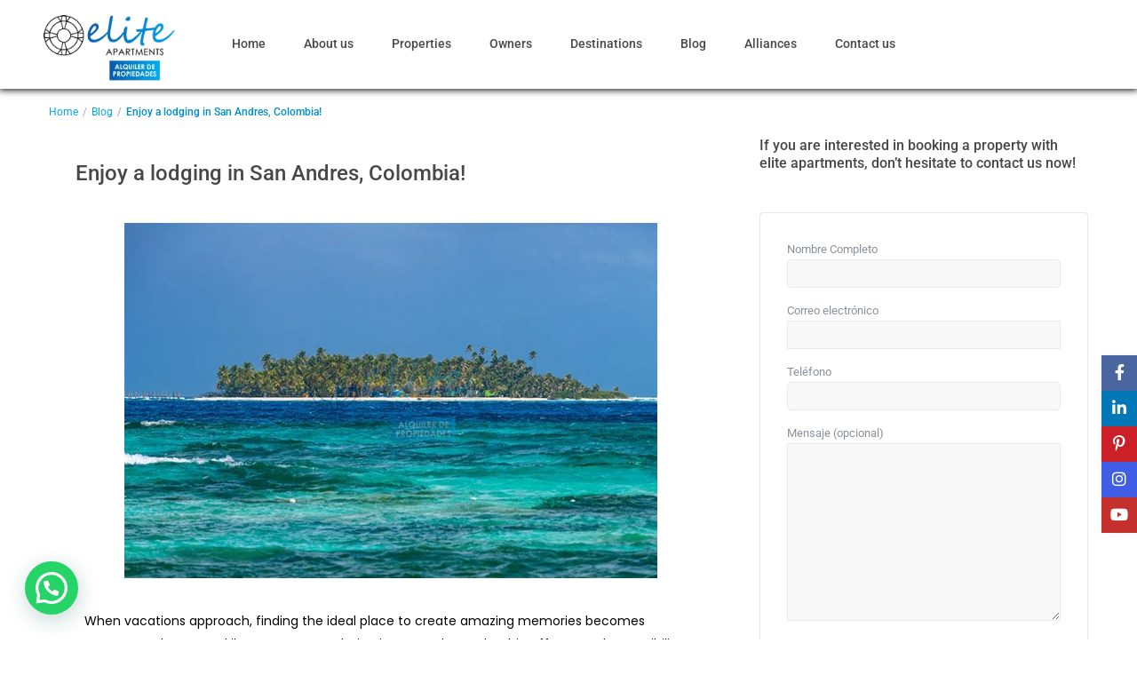

--- FILE ---
content_type: text/html; charset=UTF-8
request_url: https://eliteapartments.co/en/enjoy-a-lodging-in-san-andres-colombia/
body_size: 47893
content:
<!DOCTYPE html>
<html dir="ltr" lang="en-US" prefix="og: https://ogp.me/ns#">
    <head>
        <meta charset="UTF-8" />
        <meta name="viewport" content="width=device-width, initial-scale=1,user-scalable=no">
      
        <link rel="pingback" href="https://eliteapartments.co/xmlrpc.php" />
    <title>Enjoy a lodging in San Andres, Colombia! - Elite Apartments</title>

		<!-- All in One SEO 4.9.3 - aioseo.com -->
	<meta name="description" content="Discover the best accommodations in San Andres, Colombia and enjoy an unforgettable vacation in the Caribbean paradise and the incredible natural surroundings." />
	<meta name="robots" content="max-image-preview:large" />
	<meta name="author" content="adminelite"/>
	<link rel="canonical" href="https://eliteapartments.co/en/enjoy-a-lodging-in-san-andres-colombia/" />
	<meta name="generator" content="All in One SEO (AIOSEO) 4.9.3" />
		<meta property="og:locale" content="en_US" />
		<meta property="og:site_name" content="Elite Apartments - Apartamentos vacacionales Cartagena, Colombia - Fincas y Casas" />
		<meta property="og:type" content="article" />
		<meta property="og:title" content="Enjoy a lodging in San Andres, Colombia! - Elite Apartments" />
		<meta property="og:description" content="Discover the best accommodations in San Andres, Colombia and enjoy an unforgettable vacation in the Caribbean paradise and the incredible natural surroundings." />
		<meta property="og:url" content="https://eliteapartments.co/en/enjoy-a-lodging-in-san-andres-colombia/" />
		<meta property="og:image" content="https://eliteapartments.co/wp-content/uploads/2023/02/San-andres-R-1.jpg" />
		<meta property="og:image:secure_url" content="https://eliteapartments.co/wp-content/uploads/2023/02/San-andres-R-1.jpg" />
		<meta property="og:image:width" content="1440" />
		<meta property="og:image:height" content="700" />
		<meta property="article:published_time" content="2023-05-10T13:56:57+00:00" />
		<meta property="article:modified_time" content="2023-05-23T16:10:26+00:00" />
		<meta property="article:publisher" content="https://www.facebook.com/eliteapartmentsco/" />
		<meta name="twitter:card" content="summary_large_image" />
		<meta name="twitter:site" content="@SocialM98589538" />
		<meta name="twitter:title" content="Enjoy a lodging in San Andres, Colombia! - Elite Apartments" />
		<meta name="twitter:description" content="Discover the best accommodations in San Andres, Colombia and enjoy an unforgettable vacation in the Caribbean paradise and the incredible natural surroundings." />
		<meta name="twitter:creator" content="@SocialM98589538" />
		<meta name="twitter:image" content="https://eliteapartments.co/wp-content/uploads/2023/02/San-andres-R-1.jpg" />
		<script type="application/ld+json" class="aioseo-schema">
			{"@context":"https:\/\/schema.org","@graph":[{"@type":"BlogPosting","@id":"https:\/\/eliteapartments.co\/en\/enjoy-a-lodging-in-san-andres-colombia\/#blogposting","name":"Enjoy a lodging in San Andres, Colombia! - Elite Apartments","headline":"Enjoy a lodging in San Andres, Colombia!","author":{"@id":"https:\/\/eliteapartments.co\/en\/author\/adminelite\/#author"},"publisher":{"@id":"https:\/\/eliteapartments.co\/#organization"},"image":{"@type":"ImageObject","url":"https:\/\/eliteapartments.co\/wp-content\/uploads\/2023\/02\/San-andres-R-1.jpg","width":1440,"height":700},"datePublished":"2023-05-10T08:56:57-05:00","dateModified":"2023-05-23T11:10:26-05:00","inLanguage":"en-US","mainEntityOfPage":{"@id":"https:\/\/eliteapartments.co\/en\/enjoy-a-lodging-in-san-andres-colombia\/#webpage"},"isPartOf":{"@id":"https:\/\/eliteapartments.co\/en\/enjoy-a-lodging-in-san-andres-colombia\/#webpage"},"articleSection":"Blog, English, pll_645ba2a9a13f2"},{"@type":"BreadcrumbList","@id":"https:\/\/eliteapartments.co\/en\/enjoy-a-lodging-in-san-andres-colombia\/#breadcrumblist","itemListElement":[{"@type":"ListItem","@id":"https:\/\/eliteapartments.co#listItem","position":1,"name":"Home","item":"https:\/\/eliteapartments.co","nextItem":{"@type":"ListItem","@id":"https:\/\/eliteapartments.co\/en\/category\/blog-en\/#listItem","name":"Blog"}},{"@type":"ListItem","@id":"https:\/\/eliteapartments.co\/en\/category\/blog-en\/#listItem","position":2,"name":"Blog","item":"https:\/\/eliteapartments.co\/en\/category\/blog-en\/","nextItem":{"@type":"ListItem","@id":"https:\/\/eliteapartments.co\/en\/enjoy-a-lodging-in-san-andres-colombia\/#listItem","name":"Enjoy a lodging in San Andres, Colombia!"},"previousItem":{"@type":"ListItem","@id":"https:\/\/eliteapartments.co#listItem","name":"Home"}},{"@type":"ListItem","@id":"https:\/\/eliteapartments.co\/en\/enjoy-a-lodging-in-san-andres-colombia\/#listItem","position":3,"name":"Enjoy a lodging in San Andres, Colombia!","previousItem":{"@type":"ListItem","@id":"https:\/\/eliteapartments.co\/en\/category\/blog-en\/#listItem","name":"Blog"}}]},{"@type":"Organization","@id":"https:\/\/eliteapartments.co\/#organization","name":"Elite Apartments","description":"Apartamentos vacacionales Cartagena, Colombia - Fincas y Casas","url":"https:\/\/eliteapartments.co\/","telephone":"+573016896996","logo":{"@type":"ImageObject","url":"https:\/\/eliteapartments.co\/wp-content\/uploads\/2023\/03\/logo-web-imagen.png","@id":"https:\/\/eliteapartments.co\/en\/enjoy-a-lodging-in-san-andres-colombia\/#organizationLogo","width":112,"height":112},"image":{"@id":"https:\/\/eliteapartments.co\/en\/enjoy-a-lodging-in-san-andres-colombia\/#organizationLogo"},"sameAs":["https:\/\/www.facebook.com\/eliteapartmentsco\/","https:\/\/twitter.com\/SocialM98589538","https:\/\/instagram.com\/eliteapartmentsco\/","https:\/\/co.pinterest.com\/Elite_Apartments\/","https:\/\/www.youtube.com\/@eliteapartments","https:\/\/www.linkedin.com\/company\/elite-apartments-s-a-s\/"]},{"@type":"Person","@id":"https:\/\/eliteapartments.co\/en\/author\/adminelite\/#author","url":"https:\/\/eliteapartments.co\/en\/author\/adminelite\/","name":"adminelite","image":{"@type":"ImageObject","@id":"https:\/\/eliteapartments.co\/en\/enjoy-a-lodging-in-san-andres-colombia\/#authorImage","url":"https:\/\/secure.gravatar.com\/avatar\/6c582e8295a00515d128e8f9f3dd42c2ee884ca7c94e7786dc50c06b8cdf01d6?s=96&d=mm&r=g","width":96,"height":96,"caption":"adminelite"}},{"@type":"WebPage","@id":"https:\/\/eliteapartments.co\/en\/enjoy-a-lodging-in-san-andres-colombia\/#webpage","url":"https:\/\/eliteapartments.co\/en\/enjoy-a-lodging-in-san-andres-colombia\/","name":"Enjoy a lodging in San Andres, Colombia! - Elite Apartments","description":"Discover the best accommodations in San Andres, Colombia and enjoy an unforgettable vacation in the Caribbean paradise and the incredible natural surroundings.","inLanguage":"en-US","isPartOf":{"@id":"https:\/\/eliteapartments.co\/#website"},"breadcrumb":{"@id":"https:\/\/eliteapartments.co\/en\/enjoy-a-lodging-in-san-andres-colombia\/#breadcrumblist"},"author":{"@id":"https:\/\/eliteapartments.co\/en\/author\/adminelite\/#author"},"creator":{"@id":"https:\/\/eliteapartments.co\/en\/author\/adminelite\/#author"},"image":{"@type":"ImageObject","url":"https:\/\/eliteapartments.co\/wp-content\/uploads\/2023\/02\/San-andres-R-1.jpg","@id":"https:\/\/eliteapartments.co\/en\/enjoy-a-lodging-in-san-andres-colombia\/#mainImage","width":1440,"height":700},"primaryImageOfPage":{"@id":"https:\/\/eliteapartments.co\/en\/enjoy-a-lodging-in-san-andres-colombia\/#mainImage"},"datePublished":"2023-05-10T08:56:57-05:00","dateModified":"2023-05-23T11:10:26-05:00"},{"@type":"WebSite","@id":"https:\/\/eliteapartments.co\/#website","url":"https:\/\/eliteapartments.co\/","name":"Elite Apartments","description":"Apartamentos vacacionales Cartagena, Colombia - Fincas y Casas","inLanguage":"en-US","publisher":{"@id":"https:\/\/eliteapartments.co\/#organization"}}]}
		</script>
		<!-- All in One SEO -->

<link rel="alternate" href="https://eliteapartments.co/disfruta-de-un-alojamiento-en-san-andres-colombia/" hreflang="es" />
<link rel="alternate" href="https://eliteapartments.co/en/enjoy-a-lodging-in-san-andres-colombia/" hreflang="en" />
<script type='application/javascript'  id='pys-version-script'>console.log('PixelYourSite Free version 11.1.5.2');</script>
<link rel='dns-prefetch' href='//maps-api-ssl.google.com' />
<link rel='dns-prefetch' href='//fonts.googleapis.com' />
<link rel="alternate" type="application/rss+xml" title="Elite Apartments &raquo; Feed" href="https://eliteapartments.co/en/feed/" />
<link rel="alternate" type="application/rss+xml" title="Elite Apartments &raquo; Comments Feed" href="https://eliteapartments.co/en/comments/feed/" />
<link rel="alternate" type="application/rss+xml" title="Elite Apartments &raquo; Enjoy a lodging in San Andres, Colombia! Comments Feed" href="https://eliteapartments.co/en/enjoy-a-lodging-in-san-andres-colombia/feed/" />
<link rel="alternate" title="oEmbed (JSON)" type="application/json+oembed" href="https://eliteapartments.co/wp-json/oembed/1.0/embed?url=https%3A%2F%2Feliteapartments.co%2Fen%2Fenjoy-a-lodging-in-san-andres-colombia%2F&#038;lang=en" />
<link rel="alternate" title="oEmbed (XML)" type="text/xml+oembed" href="https://eliteapartments.co/wp-json/oembed/1.0/embed?url=https%3A%2F%2Feliteapartments.co%2Fen%2Fenjoy-a-lodging-in-san-andres-colombia%2F&#038;format=xml&#038;lang=en" />
<style id='wp-img-auto-sizes-contain-inline-css' type='text/css'>
img:is([sizes=auto i],[sizes^="auto," i]){contain-intrinsic-size:3000px 1500px}
/*# sourceURL=wp-img-auto-sizes-contain-inline-css */
</style>

<style id='wp-emoji-styles-inline-css' type='text/css'>

	img.wp-smiley, img.emoji {
		display: inline !important;
		border: none !important;
		box-shadow: none !important;
		height: 1em !important;
		width: 1em !important;
		margin: 0 0.07em !important;
		vertical-align: -0.1em !important;
		background: none !important;
		padding: 0 !important;
	}
/*# sourceURL=wp-emoji-styles-inline-css */
</style>
<style id='classic-theme-styles-inline-css' type='text/css'>
/*! This file is auto-generated */
.wp-block-button__link{color:#fff;background-color:#32373c;border-radius:9999px;box-shadow:none;text-decoration:none;padding:calc(.667em + 2px) calc(1.333em + 2px);font-size:1.125em}.wp-block-file__button{background:#32373c;color:#fff;text-decoration:none}
/*# sourceURL=/wp-includes/css/classic-themes.min.css */
</style>
<link rel='stylesheet' id='aioseo/css/src/vue/standalone/blocks/table-of-contents/global.scss-css' href='https://eliteapartments.co/wp-content/plugins/all-in-one-seo-pack/dist/Lite/assets/css/table-of-contents/global.e90f6d47.css?ver=4.9.3' type='text/css' media='all' />
<style id='joinchat-button-style-inline-css' type='text/css'>
.wp-block-joinchat-button{border:none!important;text-align:center}.wp-block-joinchat-button figure{display:table;margin:0 auto;padding:0}.wp-block-joinchat-button figcaption{font:normal normal 400 .6em/2em var(--wp--preset--font-family--system-font,sans-serif);margin:0;padding:0}.wp-block-joinchat-button .joinchat-button__qr{background-color:#fff;border:6px solid #25d366;border-radius:30px;box-sizing:content-box;display:block;height:200px;margin:auto;overflow:hidden;padding:10px;width:200px}.wp-block-joinchat-button .joinchat-button__qr canvas,.wp-block-joinchat-button .joinchat-button__qr img{display:block;margin:auto}.wp-block-joinchat-button .joinchat-button__link{align-items:center;background-color:#25d366;border:6px solid #25d366;border-radius:30px;display:inline-flex;flex-flow:row nowrap;justify-content:center;line-height:1.25em;margin:0 auto;text-decoration:none}.wp-block-joinchat-button .joinchat-button__link:before{background:transparent var(--joinchat-ico) no-repeat center;background-size:100%;content:"";display:block;height:1.5em;margin:-.75em .75em -.75em 0;width:1.5em}.wp-block-joinchat-button figure+.joinchat-button__link{margin-top:10px}@media (orientation:landscape)and (min-height:481px),(orientation:portrait)and (min-width:481px){.wp-block-joinchat-button.joinchat-button--qr-only figure+.joinchat-button__link{display:none}}@media (max-width:480px),(orientation:landscape)and (max-height:480px){.wp-block-joinchat-button figure{display:none}}

/*# sourceURL=https://eliteapartments.co/wp-content/plugins/creame-whatsapp-me/gutenberg/build/style-index.css */
</style>
<link rel='stylesheet' id='wp-components-css' href='https://eliteapartments.co/wp-includes/css/dist/components/style.min.css?ver=6.9' type='text/css' media='all' />
<link rel='stylesheet' id='wp-preferences-css' href='https://eliteapartments.co/wp-includes/css/dist/preferences/style.min.css?ver=6.9' type='text/css' media='all' />
<link rel='stylesheet' id='wp-block-editor-css' href='https://eliteapartments.co/wp-includes/css/dist/block-editor/style.min.css?ver=6.9' type='text/css' media='all' />
<link rel='stylesheet' id='wp-reusable-blocks-css' href='https://eliteapartments.co/wp-includes/css/dist/reusable-blocks/style.min.css?ver=6.9' type='text/css' media='all' />
<link rel='stylesheet' id='wp-patterns-css' href='https://eliteapartments.co/wp-includes/css/dist/patterns/style.min.css?ver=6.9' type='text/css' media='all' />
<link rel='stylesheet' id='wp-editor-css' href='https://eliteapartments.co/wp-includes/css/dist/editor/style.min.css?ver=6.9' type='text/css' media='all' />
<link rel='stylesheet' id='rentals_gutenberg-cgb-style-css-css' href='https://eliteapartments.co/wp-content/plugins/rentals-gutenberg/dist/blocks.style.build.css?ver=6.9' type='text/css' media='all' />
<style id='global-styles-inline-css' type='text/css'>
:root{--wp--preset--aspect-ratio--square: 1;--wp--preset--aspect-ratio--4-3: 4/3;--wp--preset--aspect-ratio--3-4: 3/4;--wp--preset--aspect-ratio--3-2: 3/2;--wp--preset--aspect-ratio--2-3: 2/3;--wp--preset--aspect-ratio--16-9: 16/9;--wp--preset--aspect-ratio--9-16: 9/16;--wp--preset--color--black: #000000;--wp--preset--color--cyan-bluish-gray: #abb8c3;--wp--preset--color--white: #ffffff;--wp--preset--color--pale-pink: #f78da7;--wp--preset--color--vivid-red: #cf2e2e;--wp--preset--color--luminous-vivid-orange: #ff6900;--wp--preset--color--luminous-vivid-amber: #fcb900;--wp--preset--color--light-green-cyan: #7bdcb5;--wp--preset--color--vivid-green-cyan: #00d084;--wp--preset--color--pale-cyan-blue: #8ed1fc;--wp--preset--color--vivid-cyan-blue: #0693e3;--wp--preset--color--vivid-purple: #9b51e0;--wp--preset--gradient--vivid-cyan-blue-to-vivid-purple: linear-gradient(135deg,rgb(6,147,227) 0%,rgb(155,81,224) 100%);--wp--preset--gradient--light-green-cyan-to-vivid-green-cyan: linear-gradient(135deg,rgb(122,220,180) 0%,rgb(0,208,130) 100%);--wp--preset--gradient--luminous-vivid-amber-to-luminous-vivid-orange: linear-gradient(135deg,rgb(252,185,0) 0%,rgb(255,105,0) 100%);--wp--preset--gradient--luminous-vivid-orange-to-vivid-red: linear-gradient(135deg,rgb(255,105,0) 0%,rgb(207,46,46) 100%);--wp--preset--gradient--very-light-gray-to-cyan-bluish-gray: linear-gradient(135deg,rgb(238,238,238) 0%,rgb(169,184,195) 100%);--wp--preset--gradient--cool-to-warm-spectrum: linear-gradient(135deg,rgb(74,234,220) 0%,rgb(151,120,209) 20%,rgb(207,42,186) 40%,rgb(238,44,130) 60%,rgb(251,105,98) 80%,rgb(254,248,76) 100%);--wp--preset--gradient--blush-light-purple: linear-gradient(135deg,rgb(255,206,236) 0%,rgb(152,150,240) 100%);--wp--preset--gradient--blush-bordeaux: linear-gradient(135deg,rgb(254,205,165) 0%,rgb(254,45,45) 50%,rgb(107,0,62) 100%);--wp--preset--gradient--luminous-dusk: linear-gradient(135deg,rgb(255,203,112) 0%,rgb(199,81,192) 50%,rgb(65,88,208) 100%);--wp--preset--gradient--pale-ocean: linear-gradient(135deg,rgb(255,245,203) 0%,rgb(182,227,212) 50%,rgb(51,167,181) 100%);--wp--preset--gradient--electric-grass: linear-gradient(135deg,rgb(202,248,128) 0%,rgb(113,206,126) 100%);--wp--preset--gradient--midnight: linear-gradient(135deg,rgb(2,3,129) 0%,rgb(40,116,252) 100%);--wp--preset--font-size--small: 13px;--wp--preset--font-size--medium: 20px;--wp--preset--font-size--large: 36px;--wp--preset--font-size--x-large: 42px;--wp--preset--spacing--20: 0.44rem;--wp--preset--spacing--30: 0.67rem;--wp--preset--spacing--40: 1rem;--wp--preset--spacing--50: 1.5rem;--wp--preset--spacing--60: 2.25rem;--wp--preset--spacing--70: 3.38rem;--wp--preset--spacing--80: 5.06rem;--wp--preset--shadow--natural: 6px 6px 9px rgba(0, 0, 0, 0.2);--wp--preset--shadow--deep: 12px 12px 50px rgba(0, 0, 0, 0.4);--wp--preset--shadow--sharp: 6px 6px 0px rgba(0, 0, 0, 0.2);--wp--preset--shadow--outlined: 6px 6px 0px -3px rgb(255, 255, 255), 6px 6px rgb(0, 0, 0);--wp--preset--shadow--crisp: 6px 6px 0px rgb(0, 0, 0);}:where(.is-layout-flex){gap: 0.5em;}:where(.is-layout-grid){gap: 0.5em;}body .is-layout-flex{display: flex;}.is-layout-flex{flex-wrap: wrap;align-items: center;}.is-layout-flex > :is(*, div){margin: 0;}body .is-layout-grid{display: grid;}.is-layout-grid > :is(*, div){margin: 0;}:where(.wp-block-columns.is-layout-flex){gap: 2em;}:where(.wp-block-columns.is-layout-grid){gap: 2em;}:where(.wp-block-post-template.is-layout-flex){gap: 1.25em;}:where(.wp-block-post-template.is-layout-grid){gap: 1.25em;}.has-black-color{color: var(--wp--preset--color--black) !important;}.has-cyan-bluish-gray-color{color: var(--wp--preset--color--cyan-bluish-gray) !important;}.has-white-color{color: var(--wp--preset--color--white) !important;}.has-pale-pink-color{color: var(--wp--preset--color--pale-pink) !important;}.has-vivid-red-color{color: var(--wp--preset--color--vivid-red) !important;}.has-luminous-vivid-orange-color{color: var(--wp--preset--color--luminous-vivid-orange) !important;}.has-luminous-vivid-amber-color{color: var(--wp--preset--color--luminous-vivid-amber) !important;}.has-light-green-cyan-color{color: var(--wp--preset--color--light-green-cyan) !important;}.has-vivid-green-cyan-color{color: var(--wp--preset--color--vivid-green-cyan) !important;}.has-pale-cyan-blue-color{color: var(--wp--preset--color--pale-cyan-blue) !important;}.has-vivid-cyan-blue-color{color: var(--wp--preset--color--vivid-cyan-blue) !important;}.has-vivid-purple-color{color: var(--wp--preset--color--vivid-purple) !important;}.has-black-background-color{background-color: var(--wp--preset--color--black) !important;}.has-cyan-bluish-gray-background-color{background-color: var(--wp--preset--color--cyan-bluish-gray) !important;}.has-white-background-color{background-color: var(--wp--preset--color--white) !important;}.has-pale-pink-background-color{background-color: var(--wp--preset--color--pale-pink) !important;}.has-vivid-red-background-color{background-color: var(--wp--preset--color--vivid-red) !important;}.has-luminous-vivid-orange-background-color{background-color: var(--wp--preset--color--luminous-vivid-orange) !important;}.has-luminous-vivid-amber-background-color{background-color: var(--wp--preset--color--luminous-vivid-amber) !important;}.has-light-green-cyan-background-color{background-color: var(--wp--preset--color--light-green-cyan) !important;}.has-vivid-green-cyan-background-color{background-color: var(--wp--preset--color--vivid-green-cyan) !important;}.has-pale-cyan-blue-background-color{background-color: var(--wp--preset--color--pale-cyan-blue) !important;}.has-vivid-cyan-blue-background-color{background-color: var(--wp--preset--color--vivid-cyan-blue) !important;}.has-vivid-purple-background-color{background-color: var(--wp--preset--color--vivid-purple) !important;}.has-black-border-color{border-color: var(--wp--preset--color--black) !important;}.has-cyan-bluish-gray-border-color{border-color: var(--wp--preset--color--cyan-bluish-gray) !important;}.has-white-border-color{border-color: var(--wp--preset--color--white) !important;}.has-pale-pink-border-color{border-color: var(--wp--preset--color--pale-pink) !important;}.has-vivid-red-border-color{border-color: var(--wp--preset--color--vivid-red) !important;}.has-luminous-vivid-orange-border-color{border-color: var(--wp--preset--color--luminous-vivid-orange) !important;}.has-luminous-vivid-amber-border-color{border-color: var(--wp--preset--color--luminous-vivid-amber) !important;}.has-light-green-cyan-border-color{border-color: var(--wp--preset--color--light-green-cyan) !important;}.has-vivid-green-cyan-border-color{border-color: var(--wp--preset--color--vivid-green-cyan) !important;}.has-pale-cyan-blue-border-color{border-color: var(--wp--preset--color--pale-cyan-blue) !important;}.has-vivid-cyan-blue-border-color{border-color: var(--wp--preset--color--vivid-cyan-blue) !important;}.has-vivid-purple-border-color{border-color: var(--wp--preset--color--vivid-purple) !important;}.has-vivid-cyan-blue-to-vivid-purple-gradient-background{background: var(--wp--preset--gradient--vivid-cyan-blue-to-vivid-purple) !important;}.has-light-green-cyan-to-vivid-green-cyan-gradient-background{background: var(--wp--preset--gradient--light-green-cyan-to-vivid-green-cyan) !important;}.has-luminous-vivid-amber-to-luminous-vivid-orange-gradient-background{background: var(--wp--preset--gradient--luminous-vivid-amber-to-luminous-vivid-orange) !important;}.has-luminous-vivid-orange-to-vivid-red-gradient-background{background: var(--wp--preset--gradient--luminous-vivid-orange-to-vivid-red) !important;}.has-very-light-gray-to-cyan-bluish-gray-gradient-background{background: var(--wp--preset--gradient--very-light-gray-to-cyan-bluish-gray) !important;}.has-cool-to-warm-spectrum-gradient-background{background: var(--wp--preset--gradient--cool-to-warm-spectrum) !important;}.has-blush-light-purple-gradient-background{background: var(--wp--preset--gradient--blush-light-purple) !important;}.has-blush-bordeaux-gradient-background{background: var(--wp--preset--gradient--blush-bordeaux) !important;}.has-luminous-dusk-gradient-background{background: var(--wp--preset--gradient--luminous-dusk) !important;}.has-pale-ocean-gradient-background{background: var(--wp--preset--gradient--pale-ocean) !important;}.has-electric-grass-gradient-background{background: var(--wp--preset--gradient--electric-grass) !important;}.has-midnight-gradient-background{background: var(--wp--preset--gradient--midnight) !important;}.has-small-font-size{font-size: var(--wp--preset--font-size--small) !important;}.has-medium-font-size{font-size: var(--wp--preset--font-size--medium) !important;}.has-large-font-size{font-size: var(--wp--preset--font-size--large) !important;}.has-x-large-font-size{font-size: var(--wp--preset--font-size--x-large) !important;}
:where(.wp-block-post-template.is-layout-flex){gap: 1.25em;}:where(.wp-block-post-template.is-layout-grid){gap: 1.25em;}
:where(.wp-block-term-template.is-layout-flex){gap: 1.25em;}:where(.wp-block-term-template.is-layout-grid){gap: 1.25em;}
:where(.wp-block-columns.is-layout-flex){gap: 2em;}:where(.wp-block-columns.is-layout-grid){gap: 2em;}
:root :where(.wp-block-pullquote){font-size: 1.5em;line-height: 1.6;}
/*# sourceURL=global-styles-inline-css */
</style>
<link rel='stylesheet' id='contact-form-7-css' href='https://eliteapartments.co/wp-content/plugins/contact-form-7/includes/css/styles.css?ver=6.1.4' type='text/css' media='all' />
<link rel='stylesheet' id='woocommerce-layout-css' href='https://eliteapartments.co/wp-content/plugins/woocommerce/assets/css/woocommerce-layout.css?ver=10.4.3' type='text/css' media='all' />
<link rel='stylesheet' id='woocommerce-smallscreen-css' href='https://eliteapartments.co/wp-content/plugins/woocommerce/assets/css/woocommerce-smallscreen.css?ver=10.4.3' type='text/css' media='only screen and (max-width: 768px)' />
<link rel='stylesheet' id='woocommerce-general-css' href='https://eliteapartments.co/wp-content/plugins/woocommerce/assets/css/woocommerce.css?ver=10.4.3' type='text/css' media='all' />
<style id='woocommerce-inline-inline-css' type='text/css'>
.woocommerce form .form-row .required { visibility: visible; }
/*# sourceURL=woocommerce-inline-inline-css */
</style>
<link rel='stylesheet' id='bootstrap-css' href='https://eliteapartments.co/wp-content/themes/wprentals/css/bootstrap.css?ver=1.0' type='text/css' media='all' />
<link rel='stylesheet' id='bootstrap-theme-css' href='https://eliteapartments.co/wp-content/themes/wprentals/css/bootstrap-theme.css?ver=1.0' type='text/css' media='all' />
<link rel='stylesheet' id='wpestate_style-css' href='https://eliteapartments.co/wp-content/themes/wprentals/style.css?ver=1.0' type='text/css' media='all' />
<link rel='stylesheet' id='wpestate_media-css' href='https://eliteapartments.co/wp-content/themes/wprentals/css/my_media.css?ver=1.0' type='text/css' media='all' />
<link rel='stylesheet' id='bootstrap-selectcss.min-css' href='https://eliteapartments.co/wp-content/themes/wprentals/css/bootstrap-select.min.css?ver=1.0' type='text/css' media='all' />
<link rel='stylesheet' id='jquery-ui.min-css' href='https://eliteapartments.co/wp-content/themes/wprentals/css/jquery-ui.min.css?ver=6.9' type='text/css' media='all' />
<link rel='stylesheet' id='daterangepicker-css' href='https://eliteapartments.co/wp-content/themes/wprentals/css/daterangepicker.css?ver=6.9' type='text/css' media='all' />
<link rel='stylesheet' id='wpestate-roboto-css' href='https://fonts.googleapis.com/css?family=Roboto%3A300%2C400%2C500%2C600%2C700%2C900&#038;display=swap&#038;subset=latin-ext&#038;ver=6.9' type='text/css' media='all' />
<link rel='stylesheet' id='fontello-css' href='https://eliteapartments.co/wp-content/themes/wprentals/css/fontello.css?ver=6.9' type='text/css' media='all' />
<link rel='stylesheet' id='font-awesome.min-css' href='https://eliteapartments.co/wp-content/themes/wprentals/css/fontawesome/css/fontawesome.min.css?ver=6.9' type='text/css' media='all' />
<link rel='stylesheet' id='font-awesome6.min-css' href='https://eliteapartments.co/wp-content/themes/wprentals/css/fontawesome/css/all.min.css?ver=6.9' type='text/css' media='all' />
<link rel='stylesheet' id='wpdreams-asl-basic-css' href='https://eliteapartments.co/wp-content/plugins/ajax-search-lite/css/style.basic.css?ver=4.13.4' type='text/css' media='all' />
<style id='wpdreams-asl-basic-inline-css' type='text/css'>

					div[id*='ajaxsearchlitesettings'].searchsettings .asl_option_inner label {
						font-size: 0px !important;
						color: rgba(0, 0, 0, 0);
					}
					div[id*='ajaxsearchlitesettings'].searchsettings .asl_option_inner label:after {
						font-size: 11px !important;
						position: absolute;
						top: 0;
						left: 0;
						z-index: 1;
					}
					.asl_w_container {
						width: 100%;
						margin: 0px 0px 0px 0px;
						min-width: 200px;
					}
					div[id*='ajaxsearchlite'].asl_m {
						width: 100%;
					}
					div[id*='ajaxsearchliteres'].wpdreams_asl_results div.resdrg span.highlighted {
						font-weight: bold;
						color: rgba(217, 49, 43, 1);
						background-color: rgba(238, 238, 238, 1);
					}
					div[id*='ajaxsearchliteres'].wpdreams_asl_results .results img.asl_image {
						width: 70px;
						height: 70px;
						object-fit: cover;
					}
					div[id*='ajaxsearchlite'].asl_r .results {
						max-height: none;
					}
					div[id*='ajaxsearchlite'].asl_r {
						position: absolute;
					}
				
							.asl_w, .asl_w * {font-family:&quot;poppins&quot; !important;}
							.asl_m input[type=search]::placeholder{font-family:&quot;poppins&quot; !important;}
							.asl_m input[type=search]::-webkit-input-placeholder{font-family:&quot;poppins&quot; !important;}
							.asl_m input[type=search]::-moz-placeholder{font-family:&quot;poppins&quot; !important;}
							.asl_m input[type=search]:-ms-input-placeholder{font-family:&quot;poppins&quot; !important;}
						
						.asl_m .probox svg {
							fill: rgba(0, 94, 182, 1) !important;
						}
						.asl_m .probox .innericon {
							background-color: rgb(253, 253, 253) !important;
							background-image: none !important;
							-webkit-background-image: none !important;
							-ms-background-image: none !important;
						}
					
						div.asl_r.asl_w.vertical .results .item::after {
							display: block;
							position: absolute;
							bottom: 0;
							content: '';
							height: 1px;
							width: 100%;
							background: #D8D8D8;
						}
						div.asl_r.asl_w.vertical .results .item.asl_last_item::after {
							display: none;
						}
					
/*# sourceURL=wpdreams-asl-basic-inline-css */
</style>
<link rel='stylesheet' id='wpdreams-asl-instance-css' href='https://eliteapartments.co/wp-content/plugins/ajax-search-lite/css/style-curvy-blue.css?ver=4.13.4' type='text/css' media='all' />
<link rel='stylesheet' id='elementor-icons-css' href='https://eliteapartments.co/wp-content/plugins/elementor/assets/lib/eicons/css/elementor-icons.min.css?ver=5.46.0' type='text/css' media='all' />
<link rel='stylesheet' id='elementor-frontend-css' href='https://eliteapartments.co/wp-content/plugins/elementor/assets/css/frontend.min.css?ver=3.34.2' type='text/css' media='all' />
<link rel='stylesheet' id='elementor-post-19-css' href='https://eliteapartments.co/wp-content/uploads/elementor/css/post-19.css?ver=1769439104' type='text/css' media='all' />
<link rel='stylesheet' id='widget-image-css' href='https://eliteapartments.co/wp-content/plugins/elementor/assets/css/widget-image.min.css?ver=3.34.2' type='text/css' media='all' />
<link rel='stylesheet' id='elementor-post-47360-css' href='https://eliteapartments.co/wp-content/uploads/elementor/css/post-47360.css?ver=1769606413' type='text/css' media='all' />
<link rel='stylesheet' id='elementor-gf-local-roboto-css' href='https://eliteapartments.co/wp-content/uploads/elementor/google-fonts/css/roboto.css?ver=1742994698' type='text/css' media='all' />
<link rel='stylesheet' id='elementor-gf-local-robotoslab-css' href='https://eliteapartments.co/wp-content/uploads/elementor/google-fonts/css/robotoslab.css?ver=1742994716' type='text/css' media='all' />
<link rel='stylesheet' id='elementor-gf-local-poppins-css' href='https://eliteapartments.co/wp-content/uploads/elementor/google-fonts/css/poppins.css?ver=1742994726' type='text/css' media='all' />
<script type="text/javascript" src="https://eliteapartments.co/wp-includes/js/jquery/jquery.min.js?ver=3.7.1" id="jquery-core-js"></script>
<script type="text/javascript" src="https://eliteapartments.co/wp-includes/js/jquery/jquery-migrate.min.js?ver=3.4.1" id="jquery-migrate-js"></script>
<script type="text/javascript" src="https://eliteapartments.co/wp-content/plugins/woocommerce/assets/js/jquery-blockui/jquery.blockUI.min.js?ver=2.7.0-wc.10.4.3" id="wc-jquery-blockui-js" defer="defer" data-wp-strategy="defer"></script>
<script type="text/javascript" id="wc-add-to-cart-js-extra">
/* <![CDATA[ */
var wc_add_to_cart_params = {"ajax_url":"/wp-admin/admin-ajax.php","wc_ajax_url":"/?wc-ajax=%%endpoint%%","i18n_view_cart":"View cart","cart_url":"https://eliteapartments.co/carrito/","is_cart":"","cart_redirect_after_add":"no"};
//# sourceURL=wc-add-to-cart-js-extra
/* ]]> */
</script>
<script type="text/javascript" src="https://eliteapartments.co/wp-content/plugins/woocommerce/assets/js/frontend/add-to-cart.min.js?ver=10.4.3" id="wc-add-to-cart-js" defer="defer" data-wp-strategy="defer"></script>
<script type="text/javascript" src="https://eliteapartments.co/wp-content/plugins/woocommerce/assets/js/js-cookie/js.cookie.min.js?ver=2.1.4-wc.10.4.3" id="wc-js-cookie-js" defer="defer" data-wp-strategy="defer"></script>
<script type="text/javascript" id="woocommerce-js-extra">
/* <![CDATA[ */
var woocommerce_params = {"ajax_url":"/wp-admin/admin-ajax.php","wc_ajax_url":"/?wc-ajax=%%endpoint%%","i18n_password_show":"Show password","i18n_password_hide":"Hide password"};
//# sourceURL=woocommerce-js-extra
/* ]]> */
</script>
<script type="text/javascript" src="https://eliteapartments.co/wp-content/plugins/woocommerce/assets/js/frontend/woocommerce.min.js?ver=10.4.3" id="woocommerce-js" defer="defer" data-wp-strategy="defer"></script>
<script type="text/javascript" src="https://eliteapartments.co/wp-content/themes/wprentals/js/modernizr.custom.62456.js?ver=1.0" id="modernizr-js"></script>
<script type="text/javascript" id="wpestate_mapfunctions-js-extra">
/* <![CDATA[ */
var mapfunctions_vars = {"path":"https://eliteapartments.co/wp-content/themes/wprentals//css/css-images","pin_images":"{\"single_pin\":\"https:\\/\\/eliteapartments.co\\/wp-content\\/uploads\\/2023\\/02\\/Pin1_map.png\",\"cloud_pin\":\"https:\\/\\/eliteapartments.co\\/wp-content\\/uploads\\/2023\\/02\\/group.png\",\"userpin\":\"https:\\/\\/eliteapartments.co\\/wp-content\\/uploads\\/2023\\/02\\/Pin1_map.png\"}","use_single_image_pin":"yes","geolocation_radius":"1000","adv_search":"0","in_text":" in ","zoom_cluster":"50","user_cluster":"yes","open_close_status":"0","open_height":"660","closed_height":"530","generated_pins":"0","geo_no_pos":"The browser couldn't detect your position!","geo_no_brow":"Geolocation is not supported by this browser.","geo_message":"m radius","show_adv_search":"","custom_search":"no","listing_map":"top","slugs":["ubicacion","llegada","salida","huespedes","para-toda-la-familia","bedrooms","","",""],"hows":["like","date bigger","date smaller","equal","like","equal","like","equal","equal"],"measure_sys":"","close_map":"close map","show_g_search_status":"","slider_price":"no","slider_price_position":"0","map_style":"[\r\n    {\r\n        \"featureType\": \"administrative\",\r\n        \"elementType\": \"labels.text.fill\",\r\n        \"stylers\": [\r\n            {\r\n                \"color\": \"#444444\"\r\n            }\r\n        ]\r\n    },\r\n    {\r\n        \"featureType\": \"landscape\",\r\n        \"elementType\": \"all\",\r\n        \"stylers\": [\r\n            {\r\n                \"color\": \"#f2f2f2\"\r\n            }\r\n        ]\r\n    },\r\n    {\r\n        \"featureType\": \"landscape.man_made\",\r\n        \"elementType\": \"all\",\r\n        \"stylers\": [\r\n            {\r\n                \"visibility\": \"on\"\r\n            }\r\n        ]\r\n    },\r\n    {\r\n        \"featureType\": \"poi\",\r\n        \"elementType\": \"all\",\r\n        \"stylers\": [\r\n            {\r\n                \"visibility\": \"off\"\r\n            }\r\n        ]\r\n    },\r\n    {\r\n        \"featureType\": \"poi.attraction\",\r\n        \"elementType\": \"all\",\r\n        \"stylers\": [\r\n            {\r\n                \"visibility\": \"off\"\r\n            }\r\n        ]\r\n    },\r\n    {\r\n        \"featureType\": \"poi.business\",\r\n        \"elementType\": \"all\",\r\n        \"stylers\": [\r\n            {\r\n                \"visibility\": \"off\"\r\n            }\r\n        ]\r\n    },\r\n    {\r\n        \"featureType\": \"road\",\r\n        \"elementType\": \"all\",\r\n        \"stylers\": [\r\n            {\r\n                \"saturation\": -100\r\n            },\r\n            {\r\n                \"lightness\": 45\r\n            }\r\n        ]\r\n    },\r\n    {\r\n        \"featureType\": \"road\",\r\n        \"elementType\": \"geometry.fill\",\r\n        \"stylers\": [\r\n            {\r\n                \"saturation\": \"0\"\r\n            },\r\n            {\r\n                \"visibility\": \"on\"\r\n            },\r\n            {\r\n                \"color\": \"#fefefe\"\r\n            }\r\n        ]\r\n    },\r\n    {\r\n        \"featureType\": \"road\",\r\n        \"elementType\": \"labels.text\",\r\n        \"stylers\": [\r\n            {\r\n                \"color\": \"#303030\"\r\n            }\r\n        ]\r\n    },\r\n    {\r\n        \"featureType\": \"road\",\r\n        \"elementType\": \"labels.text.fill\",\r\n        \"stylers\": [\r\n            {\r\n                \"color\": \"#aca9a9\"\r\n            },\r\n            {\r\n                \"visibility\": \"off\"\r\n            }\r\n        ]\r\n    },\r\n    {\r\n        \"featureType\": \"road\",\r\n        \"elementType\": \"labels.text.stroke\",\r\n        \"stylers\": [\r\n            {\r\n                \"weight\": \"0.64\"\r\n            },\r\n            {\r\n                \"color\": \"#393939\"\r\n            },\r\n            {\r\n                \"visibility\": \"on\"\r\n            }\r\n        ]\r\n    },\r\n    {\r\n        \"featureType\": \"road.highway\",\r\n        \"elementType\": \"all\",\r\n        \"stylers\": [\r\n            {\r\n                \"visibility\": \"on\"\r\n            }\r\n        ]\r\n    },\r\n    {\r\n        \"featureType\": \"road.highway\",\r\n        \"elementType\": \"geometry.fill\",\r\n        \"stylers\": [\r\n            {\r\n                \"color\": \"#f9bc1e\"\r\n            }\r\n        ]\r\n    },\r\n    {\r\n        \"featureType\": \"road.highway\",\r\n        \"elementType\": \"geometry.stroke\",\r\n        \"stylers\": [\r\n            {\r\n                \"visibility\": \"off\"\r\n            }\r\n        ]\r\n    },\r\n    {\r\n        \"featureType\": \"road.highway\",\r\n        \"elementType\": \"labels.text.fill\",\r\n        \"stylers\": [\r\n            {\r\n                \"visibility\": \"off\"\r\n            }\r\n        ]\r\n    },\r\n    {\r\n        \"featureType\": \"road.highway\",\r\n        \"elementType\": \"labels.text.stroke\",\r\n        \"stylers\": [\r\n            {\r\n                \"weight\": \"2.99\"\r\n            },\r\n            {\r\n                \"visibility\": \"on\"\r\n            }\r\n        ]\r\n    },\r\n    {\r\n        \"featureType\": \"road.arterial\",\r\n        \"elementType\": \"labels.icon\",\r\n        \"stylers\": [\r\n            {\r\n                \"visibility\": \"off\"\r\n            }\r\n        ]\r\n    },\r\n    {\r\n        \"featureType\": \"transit\",\r\n        \"elementType\": \"all\",\r\n        \"stylers\": [\r\n            {\r\n                \"visibility\": \"off\"\r\n            }\r\n        ]\r\n    },\r\n    {\r\n        \"featureType\": \"water\",\r\n        \"elementType\": \"all\",\r\n        \"stylers\": [\r\n            {\r\n                \"color\": \"#46bcec\"\r\n            },\r\n            {\r\n                \"visibility\": \"on\"\r\n            }\r\n        ]\r\n    }\r\n]","is_tax":"0","is_property_list":"0","bypass_fit_bounds":"0","useprice":"no","use_price_pins_full_price":"no","adv_search_type":"oldtype","fields_no":"9","hidden_map":"1"};
//# sourceURL=wpestate_mapfunctions-js-extra
/* ]]> */
</script>
<script type="text/javascript" src="https://eliteapartments.co/wp-content/themes/wprentals/js/google_js/mapfunctions.js?ver=1.0" id="wpestate_mapfunctions-js"></script>
<script type="text/javascript" id="wpestate_ajaxcalls-js-extra">
/* <![CDATA[ */
var ajaxcalls_vars = {"contact_name":"Your Name","contact_email":"Your Email","contact_phone":"Your Phone","contact_comment":"Your Message","adv_contact_name":"Your Name","adv_email":"Your Email","adv_phone":"Your Phone","adv_comment":"Your Message","adv_search":"Send Message","admin_url":"https://eliteapartments.co/wp-admin/","login_redirect":"https://eliteapartments.co/en/my-profile/","login_loading":"Sending user info, please wait...","userid":"0","prop_featured":"Property is featured","no_prop_featured":"You have used all the \"Featured\" listings in your package.","favorite":"Favorite\u003Ci class=\"fas fa-heart\"\u003E\u003C/i\u003E","add_favorite":"Add to Favorites","remove_favorite":"remove from favorites","add_favorite_unit":"add to favorites","saving":"saving..","sending":"sending message..","reserve":"Reserve Period","paypal":"Connecting to Paypal! Please wait...","stripecancel":"subscription will be cancelled at the end of the current period","max_month_no":"12","processing":"processing..","home":"https://eliteapartments.co","delete_account":"Confirm your ACCOUNT DELETION request! Clicking the button below will result your account data will be deleted. This means you will no longer be able to login to your account and access your account information: My Profile, My Reservations, My bookings, Invoices. This operation CAN NOT BE REVERSED!","adv_search_what_half":["Location","guest_no","check_in","check_out","property_category","none","property_bedrooms","property_bathrooms"],"adv_search_how_half":["like","greater","date bigger","date smaller","equal","equal","greater","greater"],"adv_search_type":"oldtype","redirect_users":"no","redirect_custom_link":"","use_gdpr":"no","gdpr_terms":"You must agree to GDPR Terms","send_mess":"Send Message"};
//# sourceURL=wpestate_ajaxcalls-js-extra
/* ]]> */
</script>
<script type="text/javascript" src="https://eliteapartments.co/wp-content/themes/wprentals/js/ajaxcalls.js?ver=1.0" id="wpestate_ajaxcalls-js"></script>
<script type="text/javascript" id="wpestate_mapfunctions_base-js-extra">
/* <![CDATA[ */
var mapbase_vars = {"wprentals_map_type":"1","wprentals_places_type":"1","wp_estate_mapbox_api_key":"","wp_estate_algolia_app_id":"","wp_estate_algolia_api_key":""};
//# sourceURL=wpestate_mapfunctions_base-js-extra
/* ]]> */
</script>
<script type="text/javascript" src="https://eliteapartments.co/wp-content/themes/wprentals/js/google_js/maps_base.js?ver=1.0" id="wpestate_mapfunctions_base-js"></script>
<script type="text/javascript" src="https://maps-api-ssl.google.com/maps/api/js?v=quarterly&amp;libraries=places&amp;language=en&amp;callback=initMap&amp;key=AIzaSyBoQSJUT9KfEG0vQHxz91aONQVD9sJUMTU&amp;ver=1.0" id="wpestate_googlemap-js"></script>
<script type="text/javascript" src="https://eliteapartments.co/wp-content/plugins/pixelyoursite/dist/scripts/jquery.bind-first-0.2.3.min.js?ver=0.2.3" id="jquery-bind-first-js"></script>
<script type="text/javascript" src="https://eliteapartments.co/wp-content/plugins/pixelyoursite/dist/scripts/js.cookie-2.1.3.min.js?ver=2.1.3" id="js-cookie-pys-js"></script>
<script type="text/javascript" src="https://eliteapartments.co/wp-content/plugins/pixelyoursite/dist/scripts/tld.min.js?ver=2.3.1" id="js-tld-js"></script>
<script type="text/javascript" id="pys-js-extra">
/* <![CDATA[ */
var pysOptions = {"staticEvents":{"facebook":{"init_event":[{"delay":0,"type":"static","ajaxFire":false,"name":"PageView","pixelIds":["3845327805685042"],"eventID":"da9cad93-c6c6-4677-99c7-70e2d7421e24","params":{"post_category":"Blog","page_title":"Enjoy a lodging in San Andres, Colombia!","post_type":"post","post_id":47360,"plugin":"PixelYourSite","user_role":"guest","event_url":"eliteapartments.co/en/enjoy-a-lodging-in-san-andres-colombia/"},"e_id":"init_event","ids":[],"hasTimeWindow":false,"timeWindow":0,"woo_order":"","edd_order":""}]}},"dynamicEvents":[],"triggerEvents":[],"triggerEventTypes":[],"facebook":{"pixelIds":["3845327805685042"],"advancedMatching":[],"advancedMatchingEnabled":false,"removeMetadata":true,"wooVariableAsSimple":false,"serverApiEnabled":false,"wooCRSendFromServer":false,"send_external_id":null,"enabled_medical":false,"do_not_track_medical_param":["event_url","post_title","page_title","landing_page","content_name","categories","category_name","tags"],"meta_ldu":false},"debug":"","siteUrl":"https://eliteapartments.co","ajaxUrl":"https://eliteapartments.co/wp-admin/admin-ajax.php","ajax_event":"4eabd20576","enable_remove_download_url_param":"1","cookie_duration":"7","last_visit_duration":"60","enable_success_send_form":"","ajaxForServerEvent":"1","ajaxForServerStaticEvent":"1","useSendBeacon":"1","send_external_id":"1","external_id_expire":"180","track_cookie_for_subdomains":"1","google_consent_mode":"1","gdpr":{"ajax_enabled":false,"all_disabled_by_api":false,"facebook_disabled_by_api":false,"analytics_disabled_by_api":false,"google_ads_disabled_by_api":false,"pinterest_disabled_by_api":false,"bing_disabled_by_api":false,"reddit_disabled_by_api":false,"externalID_disabled_by_api":false,"facebook_prior_consent_enabled":true,"analytics_prior_consent_enabled":true,"google_ads_prior_consent_enabled":null,"pinterest_prior_consent_enabled":true,"bing_prior_consent_enabled":true,"cookiebot_integration_enabled":false,"cookiebot_facebook_consent_category":"marketing","cookiebot_analytics_consent_category":"statistics","cookiebot_tiktok_consent_category":"marketing","cookiebot_google_ads_consent_category":"marketing","cookiebot_pinterest_consent_category":"marketing","cookiebot_bing_consent_category":"marketing","consent_magic_integration_enabled":false,"real_cookie_banner_integration_enabled":false,"cookie_notice_integration_enabled":false,"cookie_law_info_integration_enabled":false,"analytics_storage":{"enabled":true,"value":"granted","filter":false},"ad_storage":{"enabled":true,"value":"granted","filter":false},"ad_user_data":{"enabled":true,"value":"granted","filter":false},"ad_personalization":{"enabled":true,"value":"granted","filter":false}},"cookie":{"disabled_all_cookie":false,"disabled_start_session_cookie":false,"disabled_advanced_form_data_cookie":false,"disabled_landing_page_cookie":false,"disabled_first_visit_cookie":false,"disabled_trafficsource_cookie":false,"disabled_utmTerms_cookie":false,"disabled_utmId_cookie":false},"tracking_analytics":{"TrafficSource":"direct","TrafficLanding":"undefined","TrafficUtms":[],"TrafficUtmsId":[]},"GATags":{"ga_datalayer_type":"default","ga_datalayer_name":"dataLayerPYS"},"woo":{"enabled":true,"enabled_save_data_to_orders":true,"addToCartOnButtonEnabled":true,"addToCartOnButtonValueEnabled":true,"addToCartOnButtonValueOption":"price","singleProductId":null,"removeFromCartSelector":"form.woocommerce-cart-form .remove","addToCartCatchMethod":"add_cart_hook","is_order_received_page":false,"containOrderId":false},"edd":{"enabled":false},"cache_bypass":"1769606413"};
//# sourceURL=pys-js-extra
/* ]]> */
</script>
<script type="text/javascript" src="https://eliteapartments.co/wp-content/plugins/pixelyoursite/dist/scripts/public.js?ver=11.1.5.2" id="pys-js"></script>
<link rel="https://api.w.org/" href="https://eliteapartments.co/wp-json/" /><link rel="alternate" title="JSON" type="application/json" href="https://eliteapartments.co/wp-json/wp/v2/posts/47360" /><link rel="EditURI" type="application/rsd+xml" title="RSD" href="https://eliteapartments.co/xmlrpc.php?rsd" />
<meta name="generator" content="WordPress 6.9" />
<meta name="generator" content="WooCommerce 10.4.3" />
<link rel='shortlink' href='https://eliteapartments.co/?p=47360' />
<style type='text/css'>
    #search_wrapper {
        bottom:10%;

    }
    #search_wrapper.search_wr_oldtype {
        height: 71px;
    }



.listing_detail svg image, 
.listing_detail svg path,
.wpestate_elementor_tabs li:hover svg path,
.listing_detail  svg,
.property_features_svg_icon{
  fill: #01a8ea;
}

.similar_listings_wrapper{
    background:transparent;
}

.listing_type_3 .listing_main_image_price, .listing_type_1 .listing_main_image_price,
.owner_area_wrapper_sidebar,
.listing_type_1 .listing_main_image_price,
.owner-page-wrapper{
    background-image:none;
}


form.woocommerce-checkout,
.woocommerce-error, .woocommerce-info, .woocommerce-message{
    border-top-color:  #01a8ea;
}

#form_submit_1,
#booking_form_mobile_close,
.vc_button.wpb_btn-info,
.contact_owner_reservation,
.full_invoice_reminder,
.search_dashborad_header .wpb_btn-info.wpb_btn-small.wpestate_vc_button.vc_button,
.search_dashborad_header .wpestate_vc_button,
#submit_mess_front,
.modal-content #wp-forgot-but_mod,
#imagelist .uploaded_images i,
#aaiu-uploader,
#send_sms_pin,
#validate_phone,
.user_dashboard_panel_guide .active:after,
.user_dashboard_panel_guide .guide_past:before,
.user_dashboard_panel_guide .guide_past:after,
.mess_send_reply_button,
#change_pass,
#update_profile,
#book_dates,
#edit_prop_ammenities,
#edit_calendar,
#edit_prop_locations,
#google_capture,
#edit_prop_details,
#edit_prop_image,
#edit_prop_price,
#edit_prop_1,
#set_price_dates,
#agent_submit_contact,
.listing_type_3 .listing_main_image_price, .listing_type_1 .listing_main_image_price,
.property_unit_v3 .price_unit,
.property_unit_v2 .icon-fav.icon-fav-on:after,
.status_verified,
.property_status,
.user_mobile_menu_list li:hover, .mobilex-menu li:hover,
.double-bounce1, .double-bounce2,
.unread_mess_wrap_menu,
#view_profile,
.wprentals_status_pending .wprentals_status_circle,
.listing-hover,
.menu_label,
.wpestream_cart_counter_header_mobile,
.wpestate_bell_note_unread,
.wpestate-price-component-popoup-done, 
.wpestate-price-component-popoup-reset, 
.wpestate-beds-baths-popoup-done, 
.wpestate-beds-baths-popoup-reset,
    .wp_estate_baths_component_item:hover, 
.wp_estate_beds_component_item:hover, 
.wp_estate_component_item_selected{
    background-color: #01a8ea;
}

.widget-container .wp-block-search__button,
.advanced_search_submit_button,
.check_avalability,
.return_woo_button,
.wpestate_header_view_checkout,
.wpestate_header_view_cart,
#submit_booking_front_instant,
#submit_booking_front,
#submit_booking_front_link,
#advanced_submit_widget,
#advanced_submit_2_mobile,
#advanced_submit_2,
#advanced_submit_3,
#submit_action {
    background: linear-gradient(90deg, #01a8ea 50%, #01a8ea 100%);
}

.woocommerce #respond input#submit,
.woocommerce a.button,
.woocommerce button.button,
.woocommerce input.button,
.woocommerce #respond input#submit.alt,
.woocommerce a.button.alt,
.woocommerce button.button.alt,
.woocommerce input.button.alt,
.wpestream_cart_counter_header,
.user_loged .wpestream_cart_counter_header,
.img_listings_overlay:hover,
.panel-title-arrow,
.owner_area_wrapper_sidebar,
.listing_type_1 .listing_main_image_price,
.property_listing .tooltip-inner,
.pack-info .tooltip-inner,
.pack-unit .tooltip-inner,
.adv-2-header,
.check_avalability:hover,
.owner-page-wrapper,
.featured_div,
.wpestate_tour .ui-tabs .ui-tabs-nav li.ui-tabs-active,
.ll-skin-melon td .ui-state-active,
.ll-skin-melon td .ui-state-hover,
.price-day,
#slider_price_mobile .ui-widget-header,
#slider_price_sh .ui-widget-header,
#slider_price .ui-widget-header,
#slider_price_widget .ui-widget-header,
.slider_control_left,
.slider_control_right,
.wpestate_accordion_tab .ui-state-active,
.wpestate_accordion_tab .ui-state-active ,
.wpestate_accordion_tab .ui-state-active,
.wpestate_tabs .ui-tabs .ui-tabs-nav li.ui-tabs-active,
.wpestate_progress_bar.vc_progress_bar .vc_single_bar.bar_blue .vc_bar,
.wpestate_posts_grid.wpb_teaser_grid .categories_filter li,
.wpestate_posts_grid.wpb_categories_filter li,
.featured_second_line,
.presenttw,
#colophon .social_sidebar_internal a:hover,
#primary .social_sidebar_internal a:hover ,
.comment-form #submit,
.property_menu_item i:hover,
.ball-pulse > div ,
.icon-fav-on-remove,
.share_unit,
#adv-search-header-mobile,
.red,
.pack-info .tooltip-inner,
.pack-unit .tooltip-inner,
.user_mobile_menu_list li:hover,
#wpestate_slider_radius .ui-widget-header,
.ui-widget-content .ui-state-hover,
.ui-widget-header .ui-state-hover,
.ui-state-focus,
.ui-widget-content .ui-state-focus,
.ui-widget-header .ui-state-focus,
#wp-submit-register,
#wp-forgot-but,
#wp-login-but,
.comment-form #submit,
#wp-forgot-but_shortcode,
#wp-login-but-wd,
#wp-submit-register_wd,
#advanced_submit_shorcode,
.action1_booking,
.generate_invoice,
#add_inv_expenses,
#add_inv_discount,
#wp-submit-register_wd_mobile,
#wp-forgot-but_mobile,
#wp-login-but-wd-mobile,
#book_dates,
#allinone_set_custom,
#submit_mess_front,
.modal-content #wp-login-but,
#wp-login-but_sh,
#wp-submit-register_sh,
#user-id-uploader,
#per_hour_ok,
.openstreet_price_marker_on_click_parent .wpestate_marker,
.wpestate_marker.openstreet_price_marker_on_click,
.hover_z_pin{
    background-color: #01a8ea!important;
}

.openstreet_price_marker_on_click_parent .wpestate_marker:before, 
.wpestate_marker.openstreet_price_marker_on_click:before,
.hover_z_pin:before{
    border-top: 6px solid #01a8ea!important;
}

.showcoupon,
.search_wr_type3 .col-md-6.property_price label,
.pack-name,.user_dashboard_links a:hover i,
.property_ratings_agent i,
.prop_pricex,
.wpestate_recent_tweets .item:after,
.panel-title:hover,
.blog_featured.type_1_class:hover .blog-title-link, .places_wrapper.type_1_class:hover .featured_listing_title, .featured_property .property_listing:hover .featured_listing_title,
.signuplink:hover,.category_details_wrapper a:hover ,
.agent-flex:hover .agent-title-link,
.property_flex:hover .listing_title_unit,
#amount_wd,
#amount,
#amount_sh,
.more_list:hover,
.single-content p a:hover,
#contact_me_long_owner:hover, #contact_me_long:hover,
#view_more_desc,
input[type="checkbox"]:checked:before,
.user_dashboard_panel_guide .active,
.hover_type_4 .signuplink:hover,
.hover_type_3 .signuplink:hover,
#amount_mobile,
#colophon .subfooter_menu a:hover,
 .wpestate_properties_slider_v1_title a:hover,
.featured_property.type_1_class .property_listing:hover .featured_listing_title,
.featured_property.featured_agent_type2:hover .featured_listing_title{
    color: #01a8ea!important;
}

#submit_action:hover,
.property_ratings_agent .owner_total_reviews,
.property_ratings_agent i,.property_menu_item_title,
.owner_contact_details .property_menu_item,
.owner_contact_details .property_menu_item a,
.featured_property .property_listing:hover .featured_listing_title{
    color: #fff!important;
}

.wprentals_status_pending,
.user_dashboard_links a:hover,
.user_dashboard_links .user_tab_active,
.property_unit_v1 .price_unit,
.mobile-trigger-user:hover i, .mobile-trigger:hover i,
.carousel-control-theme-prev:hover, .carousel-control-theme-next:hover,
.hover_price,
#user_terms_register_topbar_link:hover,
#amount_mobile,
#amount_sh,
#amount_wd,
#amount,
.front_plan_row:hover,
.delete_search:hover,
.wpestate_posts_grid .vc_read_more,
.featured_article:hover h2 a,
.featured_article:hover .featured_article_right,
.user_dashboard_listed a,
.pack-listing-title,
.user_dashboard_links .user_tab_active i,
.idx-price,
#infobox_title:hover,
.info_details a:hover,
.contact_info_details h2,
#colophon .widget-container li:hover:before,
#colophon .widget-container li:hover,
#colophon .widget-container li:hover a,
.compare_item_head .property_price,
.adv_extended_options_text:hover,
#adv_extended_options_show_filters,
.show_filters,
.adv_extended_options_text,
#showinpage,
#contactinfobox,
.company_headline a:hover i,
#primary .contact_sidebar_wrap p:hover a,
#colophon .contact_sidebar_wrap p:hover a,
.twitter_wrapper a,
.twitter_time,
.wpestate_recent_tweets .item:after,
.widget_nav_menu .sub-menu li:hover a,
.widget_nav_menu  .sub-menu li:hover,
.top_bar .social_sidebar_internal a:hover,
.agent_unit_social_single a:hover,
.price_area,
i.checkon,
.listing_main_image_price ,
.meta-info a:hover,
.blog_unit_back:hover .blog-title-link,
#colophon .category_name a:hover,
.share_unit a:hover,
.share_list,
.listing_unit_price_wrapper,
.property_listing:hover .listing_title_unit,
.icon_selected,
#grid_view:hover,
#list_view:hover,
#user_menu_open  > a:hover i,
#user_menu_open  > a:focus i,
.menu_user_tools,
.user_menu,
.breadcrumb a:hover,
.breadcrumb .active,
.slider-content .read_more,
.slider-title h2 a:hover,
 a:hover, a:focus,
 .custom_icon_class_icon,
 .property_unit_v3 .property-rating,
 .no_link_details i,
 #infoguest.custom_infobox_icon i,
 #inforoom.custom_infobox_icon i,
 .guest_no_drop:after,
 #start_hour_no_wrapper:after,
 #end_hour_no_wrapper:after,
 .guest_icon .wpestate_guest_no_control_wraper:after,
 .blog_featured.type_1_class .blog-title .featued_article_categories_list a:hover,
 .listing_detail svg image, 
 .listing_detail svg path,
 i.checkon,
 .no_link_details i,
 .icon-fav-on,
 .filter_menu li:hover,
 .listing_type_5 .listing_main_image_price,
 .property_unit_v4 .price_unit,
 .bootstrap-select.show-tick .dropdown-menu .selected .glyphicon-ok:before,
 .signuplink:hover,
.signuplink:hover:before,
#topbarregister:before,
#topbarlogin:before,
.rooms_icon:after,
.map_icon:after,
.calendar_icon:after,
#guest_no_drop:after,
#guest_no_shortcode:after,
#guest_no_mobile:after,
#booking_guest_no_wrapper:after,
#guest_no_widget:after,
#guest_no:after,
.types_icon:after,
.actions_icon:after,
.bedrooms_icon:after,
.baths_icon:after,
i.fas.fa-chevron-up,
.wpestate-price-component-popoup-done:hover, 
.wpestate-price-component-popoup-reset:hover, 
.wpestate-beds-baths-popoup-done:hover, 
.wpestate-beds-baths-popoup-reset:hover{
    color: #01a8ea;
}

.fc-v-event,
.check_avalability{
    border: 1px solid #01a8ea!important;
}

.wp_estate_baths_component_item:hover, 
.wp_estate_beds_component_item:hover, 
.wp_estate_component_item_selected,
.wpestate-price-component-popoup-done:hover, 
.wpestate-price-component-popoup-reset:hover, 
.wpestate-beds-baths-popoup-done:hover, 
.wpestate-beds-baths-popoup-reset:hover,
.wpestate-price-component-popoup-done, 
.wpestate-price-component-popoup-reset, 
.wpestate-beds-baths-popoup-done, 
.wpestate-beds-baths-popoup-reset,
.property_flex:hover .blog_unit_back,
.property_flex:hover .property_listing,
.listing_type_1 .check_avalability,
.menu_user_picture,
.scrollon,
#submit_action{
    border-color: #01a8ea ;
}

.share_unit:after{
    border-top: 8px solid  #01a8ea;
}

.agentpict{
    border-bottom: 3px solid #01a8ea;
}

#adv_extended_options_show_filters,
.show_filters,
.testimonial-image{
    border: 2px solid #01a8ea;
}

.user_dashboard_links a:hover i,
.user_dashboard_links a:hover,
.edit_class, .user_dashboard_links .user_tab_active{
    border-left-color: #01a8ea;
}

.user_dashboard_panel .form-control:focus{
    border-left:3px solid #01a8ea;
}

blockquote{
    border-left:5px solid #01a8ea;
}

.wpestate_tabs .ui-widget-header {
   border-bottom: 2px solid #01a8ea;
}



.property_unit_v1 .property_unit_action .icon-fav-on svg {
    fill: #01a8ea; 
    opacity:0.9;
}
    .wide,#google_map_prop_list_sidebar,
    .content_wrapper,
    .main_wrapper,
    .container.wide{
        background-color: #ffffff;
    } 
    
    .listing_type_5 .imagebody_new .image_gallery {
        border-bottom: 10px solid#ffffff;
        border-right: 10px solid#ffffff;
    }


.review-date,
.category_icon_wrapper a,
.category_text,
.breadcrumb a,
.top_bar,
.top_bar a,
.listing-details,
.property_location .inforoom,
.property_location .infoguest,
.property_location .infosize,
.meta-element-head,
.meta-info,
.meta-info a,
.navigational_links a,
.agent_meta,
.agent_meta a,
.agent_pos,
.comment_date,
#adv_extended_close_adv,
#adv_extended_close_mobile,
#inforoom,
#infoguest,
#infosize,
.featured_article_secondline,
.featured_article_right{
    color: #01a8ea;
}

#street-view{
    background-color: #01a8ea;
}

#colophon, #colophon a, #colophon li a,.widget-title-footer,
    #colophon .latest_listings .price_unit{color: #565656;}.transparent_header #access .sub-menu .menu li:hover>a:active,
    .transparent_header #access .sub-menu .menu li:hover>a:focus,
    .filter_menu li:hover,#access .sub-menu li:hover>a, 
    #access .sub-menu li:hover>a:active, 
    #access .sub-menu li:hover>a:focus,
    #access ul ul li.wpestate_megamenu_col_1 .megamenu-title:hover a, 
    #access ul ul li.wpestate_megamenu_col_2 .megamenu-title:hover a, 
    #access ul ul li.wpestate_megamenu_col_3 .megamenu-title:hover a, 
    #access ul ul li.wpestate_megamenu_col_4 .megamenu-title:hover a, 
    #access ul ul li.wpestate_megamenu_col_5 .megamenu-title:hover a, 
    #access ul ul li.wpestate_megamenu_col_6 .megamenu-title:hover a,
    #access .with-megamenu  .sub-menu li:hover>a, 
    #access .with-megamenu  .sub-menu li:hover>a:active, 
    #access .with-megamenu  .sub-menu li:hover>a:focus {
        color: #0860b3!important;}#access ul ul li.wpestate_megamenu_col_1 a.menu-item-link, #access ul ul li.wpestate_megamenu_col_2 a.menu-item-link, #access ul ul li.wpestate_megamenu_col_3 a.menu-item-link, #access ul ul li.wpestate_megamenu_col_4 a.menu-item-link, #access ul ul li.wpestate_megamenu_col_5 a.menu-item-link, #access ul ul li.wpestate_megamenu_col_6 a.menu-item-link{color:!important;}.featured_article_title,
    .testimonial-text,
    .adv1-holder,
    .advanced_search_shortcode,
    .featured_secondline ,
    .property_listing ,
    .agent_unit,
    .blog_unit_back,
    .dasboard-prop-listing,
    .message_header,
    .invoice_unit{
        background-color:#ffffff;}


    .testimonial-text:after{
        border-top-color: #ffffff;
    }
    .featured_article, .loginwd_sidebar, .advanced_search_sidebar, .advanced_search_shortcode,  #access ul ul, .testimonial-text, .submit_container,
    .featured_property, .property_listing ,.agent_unit,.blog_unit_back ,property_listing,.booking_form_request{
        border-color:#085eb1;
    }


    .adv1-holder,.notice_area,  .listing_filters    {
        border-bottom: 1px solid #085eb1;
    }


    .testimonial-text:before{
        border-top-color: #085eb1;
    }
    .social_icons_owner i,
           .owner-image-container,
           .owner_listing_image{
               border-color:#085eb1;
         }
    .comment-form #submit:hover,
    .vc_button.wpb_btn-info:active,
    .vc_button.wpb_btn-info.active,
    .vc_button.wpb_btn-info.disabled,
    .vc_button.wpb_btn-info[disabled],{
        background-color:#085eb1!important;
        border:1px solid #085eb1;
    }

    #wp-login-but_sh:hover,
    #wp-submit-register_sh:hover,
    #agent_submit_contact:hover,
    .advanced_search_submit_button:hover,
    #submit_action:hover,
    #advanced_submit_3:hover,
    #advanced_submit_4:hover,
    .adv_handler:hover,
    #submit_booking_front_instant:hover,
    #submit_booking_front:hover,
    #submit_booking_front_link:hover,
    #advanced_submit_widget:hover,
    #advanced_submit_2_mobile:hover,
    #advanced_submit_2:hover,
    .check_avalability:hover{
        background: linear-gradient(90deg, #085eb1 50%, #085eb1 100%);
    }

    #form_submit_1:hover,
    .contact_owner_reservation:hover,
    .full_invoice_reminder:hover,
    #change_pass:hover,
    #update_profile:hover,
    #view_profile:hover,
    .mess_send_reply_button:hover,
    #set_price_dates:hover,
    .search_dashborad_header .wpb_btn-info.wpb_btn-small.wpestate_vc_button.vc_button:hover,
    .search_dashborad_header .wpestate_vc_button:hover,
    .vc_button.wpb_btn-info:hover,
    .slider_control_right:hover, 
    .slider_control_left:hover{
        background-color:#085eb1;
    }

    #aaiu-uploader:hover,
    #send_sms_pin:hover,
    #validate_phone:hover,
    #edit_prop_image:hover,
    #edit_prop_ammenities:hover,
    #edit_calendar:hover,
    #edit_prop_locations:hover,
    #google_capture:hover,
    #edit_prop_details:hover,
    #edit_prop_image:hover,
    #edit_prop_price:hover,
    #edit_prop_1:hover,
    #wp-submit-register:hover,
    #wp-forgot-but:hover,
    #wp-login-but:hover,
    .comment-form #submit:hover,
    #wp-forgot-but_shortcode:hover,
    #wp-login-but-wd:hover,
    #wp-submit-register_wd:hover,
    #advanced_submit_shorcode:hover,
    #submit_mess_front:hover,
    .modal-content #wp-forgot-but_mod:hover{
        background-color:#085eb1!important;
    }  #access ul.menu >li>a:hover,
            #access > ul > li:hover > a,
            #access .menu li:hover>a:focus,
            #access .menu li:hover>a,
            .hover_type_4  #access .menu > li:hover>a,
            .hover_type_3  #access .menu > li:hover>a,
            .signuplink:hover,
            .customnav #access .menu li:hover>a:active,
             #access .menu li:hover>a:active,
            .customnav #access ul.menu >li>a,
            .customnav #access > ul > li:hover > a,
            .customnav #access .menu li:hover>a:focus,
            .customnav #access .menu li:hover>a,
            .customnav .hover_type_4  #access .menu > li:hover>a,
            .customnav .hover_type_3  #access .menu > li:hover>a,
            .customnav .signuplink:hover, 
            .customnav .menu_username:hover,
            .customnav #topbarlogin:hover:before, 
            .customnav #topbarregister:hover:before, 
            .customnav .signuplink:hover:before{
                color: #0860b3;
        }
        
        .hover_type_3 #access .menu li:hover>a{
            color: #0860b3!important;
        }  #access .current-menu-item >a,
        #access .current-menu-parent>a,
        #access .current-menu-ancestor>a,
        #access .current-menu-item{
        color: #0860b3!important;
    }.transparent_header #access a:hover,
           .transparent_header #access .menu li:hover>a,
           .transparent_header .signuplink:hover, 
           .transparent_header .menu_username:hover,
           .transparent_header #topbarlogin:hover:before, 
           .transparent_header #topbarregister:hover:before, 
           .transparent_header .signuplink:hover:before{
                color: #0860b3;
        }#access ul ul a:hover,
            #access .menu .sub-menu li:hover>a,
            #access .menu .sub-menu li:hover>a:active,
            #access .menu .sub-menu li:hover>a:focus,
            #access .sub-menu .current-menu-item > a,
            #access .with-megamenu .sub-menu .current-menu-item > a{
             color:#0860b3!important;
        }
        .hover_type_3 #access .menu > li:hover>a,
        .hover_type_4 #access .menu > li:hover>a {
            background: #0860b3!important;
        }
        .customnav #access ul.menu >li>a:hover,
        #access ul.menu >li>a:hover,
        .hover_type_3 #access .menu > li:hover>a,
        .hover_type_4 #access .menu > li:hover>a,
        .hover_type_6 #access .menu > li:hover>a {
            color: #0860b3;
        }
        .hover_type_5 #access .menu > li:hover>a {
            border-bottom: 3px solid #0860b3;
        }
        .hover_type_6 #access .menu > li:hover>a {
          border: 2px solid #0860b3;
        }
        .hover_type_2 #access .menu > li:hover>a:before {
            border-top: 3px solid #0860b3;
        }
        .header_transparent .customnav #access ul.menu >li>a:hover,
        .header_transparent #access ul.menu >li>a:hover,
        .header_transparent .hover_type_3 #access .menu > li:hover>a,
        .header_transparent .hover_type_4 #access .menu > li:hover>a,
        .header_transparent .hover_type_6 #access .menu > li:hover>a {
            color: #0860b3;
        }
        .header_transparent .hover_type_5 #access .menu > li:hover>a {
            border-bottom: 3px solid #0860b3;
        }
        .header_transparent .hover_type_6 #access .menu > li:hover>a {
          border: 2px solid #0860b3;
        }
        .header_transparent .hover_type_2 #access .menu > li:hover>a:before {
            border-top: 3px solid #0860b3;
        }/*css reviews */


   .master_header.master_.wide.master_header_wide_yes.hover_type_1{
        box-shadow: 0px 0px 8px 1px black;
}

.testimonial-container.testimonial_type_2 {
    
    padding: 20px;
    padding-top:36px;
    display: flex;
    flex-direction: column;
    justify-content: center;
    align-items: center;
    border-radius: 15px;
    background: #E9E8E7;
    box-shadow: -12px 11px 24px -1px black;
    margin-top: 8rem;
}

.testimonial_type_2 .testimonial-clas-line{
    display: none;
}

.testimonial-author-line {
    order: 2;
}

.testimonial_type_2 .testimonial-text{
    order: 3;
    text-align: center;
    background: #DEDDDC;
    border-radius: 10px;
    font-size: 12px;
    padding: 1rem;
}

.testimonial_type_2 .testimonial-image{
    position: absolute;
    top: 0px;
    margin: 0 auto;
    width: 130px;
    height: 130px;
   box-shadow: 0px 9px 26px 3px #008ece;
}



.testimonial_type_2 .testimmonials_starts{
     
    float: left;
    width: 100%;
    align-self: center;
    text-align: center;
    margin-top: 2rem;
}

.testimonial_type_2 .testimonial-author-line{
   
    margin-left: 0px;
    margin-top: 1rem;
}



#adv_extended_options_show_filters, .show_filters, .testimonial-image{
    border: 2px solid #01a8ea;
    box-shadow: 1px 0px 7px 0px #0c0b0b;
}
.testimonial_type_2 .testimmonials_starts i{
    font-size: 24px;
    
}

.elementor-35047 .elementor-element.elementor-element-871ffb8 .elementor-heading-title{
    line-height: 45px;
}

/* color del modal de los formularios */
.modal-header {
    background: linear-gradient(to bottom right, #01a8ea, #0066cceb);
    /* box-shadow: 2px 2px 5px #2f80a157;*/
}
/* Estilos del boton de contactar propietario */
#contact_host {
    padding: 10px 0px;
    background-color: #01a8ea;
    border: 2px solid #01a8ea;
}

#contact_host:hover {
    border: 2px solid #01a8ea;
    background-color: #01a8ea!important;
    color: #FFF;
}

/* Estilos del boton añadir a favoritos */
#add_favorites {
    width: 100%;
    padding: 11px;
    cursor: pointer;
    text-align: center;
    border: 2px solid #01a8ea;
    color: #01a8ea;
    display: inline-block;
    font-size: 14px;
    font-weight: 600;
    -webkit-transition: all 0.3s ease;
    -moz-transition: all 0.3s ease;
    -o-transition: all 0.3s ease;
    transition: all 0.3s ease;
    border-radius: 3px;
}

#add_favorites.isfavorite {
    color: #01a8ea;
}

#add_favorites.isfavorite:hover, #add_favorites:hover {
    color: #fff;
    background-color: #01a8ea;
    border-color: #01a8ea;
}

/* Estilos de los botones de compartir */
.company_headline .header_social a, .prop_social a {
    color: #01a8ea;
    border: 1px solid #01a8ea;
}

.prop_social_share {
    color: #484848;
    margin-right: 19px;
}

.pagination > li > a, .pagination > li > span {
    position: relative;
    text-decoration: none;
    display: inline-block;
    border: none;
    background-color: #fff;
    box-shadow: none;
    margin-right: 0px;
    color: #8A8F9A;
    margin-left: 5px;
    font-size: 14px;
    line-height: 12px;
    width: 35px;
    height: 35px;
    -webkit-transition: all 0.3s ease;
    -moz-transition: all 0.3s ease;
    -o-transition: all 0.3s ease;
    transition: all 0.3s ease;
}

.pagination > .active > a, .pagination > .active > span, .pagination > .active > a:hover, .pagination > .active > span:hover, .pagination > .active > a:focus, .pagination > .active > span:focus {
    background-color: #01a8ea;
}

.pagination > li > a:hover, .pagination > li > span:hover, .pagination > li > a:focus, .pagination > li > span:focus {
    background-color: #008ECE;
}

.property_unit_v2 .icon-fav {
    opacity: 9;
}

.property_unit_v2 .icon-fav:after {
    background-color: #01a8ea69;
}

/* */

.wprentals_status_pending, .user_dashboard_links a:hover, .user_dashboard_links .user_tab_active, .property_unit_v1 .price_unit, .mobile-trigger-user:hover i, .mobile-trigger:hover i, .carousel-control-theme-prev:hover, .carousel-control-theme-next:hover, .hover_price, #user_terms_register_topbar_link:hover, #amount_mobile, #amount_sh, #amount_wd, #amount, .front_plan_row:hover, .delete_search:hover, .wpestate_posts_grid .vc_read_more, .featured_article:hover h2 a, .featured_article:hover .featured_article_right, .user_dashboard_listed a, .pack-listing-title, .user_dashboard_links .user_tab_active i, .idx-price, #infobox_title:hover, .info_details a:hover, .contact_info_details h2, #colophon .widget-container li:hover:before, #colophon .widget-container li:hover, #colophon .widget-container li:hover a, .compare_item_head .property_price, .adv_extended_options_text:hover, #adv_extended_options_show_filters, .show_filters, .adv_extended_options_text, #showinpage, #contactinfobox, .company_headline a:hover i, #primary .contact_sidebar_wrap p:hover a, #colophon .contact_sidebar_wrap p:hover a, .twitter_wrapper a, .twitter_time, .wpestate_recent_tweets .item:after, .widget_nav_menu .sub-menu li:hover a, .widget_nav_menu .sub-menu li:hover, .top_bar .social_sidebar_internal a:hover, .agent_unit_social_single a:hover, .price_area, i.checkon, .listing_main_image_price, .meta-info a:hover, .blog_unit_back:hover .blog-title-link, #colophon .category_name a:hover, .share_unit a:hover, .share_list, .listing_unit_price_wrapper, .property_listing:hover .listing_title_unit, .icon_selected, #grid_view:hover, #list_view:hover, #user_menu_open > a:hover i, #user_menu_open > a:focus i, .menu_user_tools, .user_menu, .breadcrumb a:hover, .breadcrumb .active, .slider-content .read_more, .slider-title h2 a:hover, a:hover, a:focus, .custom_icon_class_icon, .property_unit_v3 .property-rating, .no_link_details i, #infoguest.custom_infobox_icon i, #inforoom.custom_infobox_icon i, .guest_no_drop:after, #start_hour_no_wrapper:after, #end_hour_no_wrapper:after, .guest_icon .wpestate_guest_no_control_wraper:after, .blog_featured.type_1_class .blog-title .featued_article_categories_list a:hover, .listing_detail svg image, .listing_detail svg path, i.checkon, .no_link_details i, .icon-fav-on {
    color: #008ECE;
}

.backtop {
    background-color: #000000;
    opacity: 2,3;
}


/* Alojamiento */
.wpestate_front_bedrooms {
    display: flex;
    margin-right: 10px;
    border: 1px solid rgb(221 221 221) !important;
    border-radius: 12px !important;
    background: #fff;
    padding: 10px;
    margin-bottom: 10px;
    flex-direction: column;
}

.wpestate_front_bedrooms::before {
    content: "";
    display: inline-block;
    width: 20px;
    height: 20px;
    margin-right: 10px;
    background: url(https://cdn-icons-png.flaticon.com/512/895/895474.png) no-repeat center;
    background-size: contain;
}

.wpestate_front_bedrooms span {
    flex: 1;
}

/* Confirme su reserva */
.trip_details_container, .invoice_table {
    float: left;
    width: 500px;
    background-color: #fff;
    margin-right: 20px;
    border: 0px solid #e8ebf0;
}

/* informacion huesped adicional no necesaria */
.listing_detail.list_detail_prop_price_overload_guest.col-md-6 {
    display: none;
}

.listing_detail.list_detail_prop_book_starts_end.col-md-6 {
    display: none;
}

.listing_detail.list_detail_prop_price_per_night_extra_guest.col-md-6 {
    display: none;
}


/* Boton de pagar en confirme su reserva */
.woo_pay {
    background: #01a8ea;
}

.woo_pay_submit:hover, .woo_pay:hover {
    background-color: #0066cceb;
}

/* Woocomerce */
.single-content p a {
    color: #01a8ea;
    -webkit-transition: all 0.25s ease;
    -moz-transition: all 0.25s ease;
    -o-transition: all 0.25s ease;
    transition: all 0.25s ease;
}

.showcoupon, .search_wr_type3 .col-md-6.property_price label, .property_header2 .property_categs .check_avalability:hover, .pack-name, .user_dashboard_links a:hover i, .property_ratings_agent i, .prop_pricex, .wpestate_recent_tweets .item:after, .panel-title:hover, .blog_featured.type_1_class:hover .blog-title-link, .places_wrapper.type_1_class:hover .featured_listing_title, .featured_property .property_listing:hover .featured_listing_title, .signuplink:hover, .category_details_wrapper a:hover, .agent-flex:hover .agent-title-link, .property_flex:hover .listing_title_unit, #amount_wd, #amount, #amount_sh, .more_list:hover, .single-content p a:hover, #contact_me_long_owner:hover, #contact_me_long:hover, #view_more_desc, input[type="checkbox"]:checked:before, .user_dashboard_panel_guide .active, .hover_type_4 .signuplink:hover, .hover_type_3 .signuplink:hover, #amount_mobile, #colophon .subfooter_menu a:hover, .wpestate_properties_slider_v1_title a:hover, .featured_property.type_1_class .property_listing:hover .featured_listing_title, .featured_property.featured_agent_type2:hover .featured_listing_title {
    color: #0066cceb!important;
}



  /*css responsive reviews section */
  
  /*Móviles en horizontal o tablets en vertical */
  @media (min-width: 768px) { 
      .testimonial-container.testimonial_type_2{
          
          margin-top: 4rem;
          height: 34rem;
      }
      .testimonial_type_2 .testimonial-image{
          top: -34px;
          box-shadow: 0px 9px 26px 3px #008ece;

      }
      .master_header.master_.wide.master_header_wide_yes.hover_type_1{
        box-shadow: 0px 0px 8px 1px black;
}
  }
  
  /*Tablets en horizonal y escritorios normales */
  
  @media (min-width: 1024px) {

      
      .testimonial_type_2 .testimonial-image{
          top: -50px;
          width: 160px;
          height: 160px;
          box-shadow: 0px 9px 26px 3px #008ece;
      }
      
      .testimonial_type_2 .testimmonials_starts i{
          margin-right: 1rem;
      }
  }

    
@media (min-width: 1200px) {
    
    .testimonial_type_2 .testimonial-image {
    top: -35px;
    width: 150px;
    height: 150px;
}
    
}
	/*css homepage */
.master_header.master_.wide.master_header_wide_yes.hover_type_1 {
    height: 100px !important;
}

img.img-responsive.retina_ready {
    margin-top: 10px;
    max-height: 78px;
}

.mobile-logo img {
    margin-top: 10px !important;
    height: 70px !important;
}

.header_wrapper.header_type1.header_align_center #access {
    margin: 0px 0px 0px 0px;
    text-align: center;
    padding-top: 15px;
    height: 100%;
}

.header_wrapper.customnav {
    height: 100px;
    margin-top: -10px;
    transition: all 0.45s ease;
}


.property_listing {
    border-radius: 10px;
    box-shadow: 1px 2px 1px rgb(30 30 30 / 30%);
    border: 1px solid rgb(30 30 30 / 12%);
}

h2.shortcode_title {
    color: #085D93;
    font-size: 22px;
    font-family: poppins !important;
}

@media only screen and (max-width: 768px) and (min-width: 320px) {
.page-id-35047 #adv-search-mobile {
    display:block !important;
}
    
}

/*background image destacada*/


/* pin css*/ 
.prop_detailsx {
    font-size: 12px !important;
}

/*--- css movile menu  and others---- */
.mobile_header i {
    color: #008ccd;
}

.mobile_header {
    background-color: #fff;
}




/* nav-bar login */
#topbarregister{
    display: none;
}

@media only screen and (max-width: 1480px){
    .header_wrapper.header_wide_yes{
        padding: 0px;
    }
}


@media only screen and (min-width: 1181px){

     .admin-bar .social_share_wrapper{
         top: 400px;
     }
}

#primary .property_listing, #colophon .property_listing{
    display: flex;
    column-gap: 1rem;
}
#primary .listing-unit-img-wrapper, #colophon .listing-unit-img-wrapper, #primary .listing-unit-img-wrapper .carousel-inner, #primary .listing-unit-img-wrapper img, #colophon .listing-unit-img-wrapper .carousel-inner, #colophon .listing-unit-img-wrapper img{
    max-width: 100px;
}

.snap-drawer{
     background-color: #085D93;
}

.user_mobile_menu_list li, .mobilex-menu li{
    background-color: #085D93;
    border-bottom: 1px solid #FFF;
}
.mobilex-menu li.menu-item-has-children:hover{
      background-color: #01a8ea;
}

.social_share_wrapper{
    top: 400px;
}

.admin-bar .property_menu_wrapper_hidden{
    top: 130px;
}

.header_wrapper.header_type1.header_align_center #access{
    height: 100px;
}

#gmap-control-list{
    top: 34px;
}

.advanced_search_map_list_container .col-md-12.radius_wrap{
    margin-top: 2rem;
}

#advanced_search_map_list_hidden{
    margin-top:2rem;
}

img.img-responsive.retina_ready{
    margin-top: 3px;
}
 

@media only screen and (max-width: 780px){
    
  .joinchat__button{
          bottom: 64px;
      }
  .joinchat__box{
              bottom: 54px;
      }
      
}

/* css header categorias*/
/*.term-apartamentos div#search_wrapper {
    display: none;
}*/
.tax-property_city div#search_wrapper {
    display: none;
}

.page-id-39003 div#search_wrapper{
   display:none; 
}

.page-id-44577 div#search_wrapper{
  display:none; 
}

.tax-property_category div#search_wrapper{
   display:none; 
}

.property_menu_wrapper_hidden{
    top: 90px;
}

.page-id-39003 h1.heading_over_image {
    text-shadow: 1px 2px 6px black;
    letter-spacing: 5px;
    font-size: 65px;
}

.page-id-44577 h1.heading_over_image {
    text-shadow: 1px 2px 6px black;
    letter-spacing: 5px;
    font-size: 65px;
}

.page-id-42952 h1.heading_over_image {
    text-shadow: 1px 2px 6px black;
}

.page-id-42952 div#search_wrapper{
   display:none; 
}

.tax-property_category h1.entry-title.title_prop {
    display: none;
}

.tax-property_city h1.entry-title.title_prop {
    display: none;
}

/* css de pagina listado propiedades */
.page-id-657 .listing_filters_head.row .col-md-2 {
    width: 50%;
    padding: 5px;
}

/* rayito de boton instant booking*/
#submit_booking_front_instant_wrap:after{
    left: 50px;
}


/*
.button:hover {
  background-color: #ffffff !important;
  color: #00aeef  !important;
}
*/

.button{
    transition: background 0.5s;
}

#agent_submit_contact:hover{
    background: #00c8ff !important;


}




#user_tab_menu_trigger{
    background: #085D93;
}



/* estilos responsive seccion blogs */

@media only screen and (max-width: 1024px){
    
.elementor-35047 .elementor-element.elementor-element-2100d090 .elementor-heading-title{
    margin-top: 16rem;
}
}

@media only screen and (max-width: 768px){
    
    .blog_featured.type_1_class{
        border-radius: 5px;
    }
}

/*css flip cards */
.flip-card {
  background-color: transparent;
  width: 85%;
  height: 300px;
  perspective: 1000px;
  box-shadow: 0px 1px 3px 1px #ddd;
}

/* This container is needed to position the front and back side */
.flip-card-inner {
  position: relative;
  width: 100%;
  height: 100%;
  text-align: center;
  transition: transform 0.8s;
  transform-style: preserve-3d;
}

/* Do an horizontal flip when you move the mouse over the flip box container */
.flip-card:hover .flip-card-inner {
  transform: rotateY(180deg);
  
}

/* Position the front and back side */
.flip-card-front, .flip-card-back {
  position: absolute;
  width: 100%;
  height: 100%;
  -webkit-backface-visibility: hidden; /* Safari */
  backface-visibility: hidden;
}

/* Style the front side (fallback if image is missing) */
.flip-card-front {
  background-color: #fff;
  color: black;
}

/* Style the back side */
.flip-card-back {
  background-color: #008ECE;
  color: white;
  transform: rotateY(180deg);
  font-family: 'Poppins';
  font-size: 14px;
  padding:10px;
}

div#card-title {
    border-radius: 30px;
    box-shadow: 1px 2px 1px #ddd;
}

/* css noticias o blogs */
.page-id-42952 .blog_unit_back {
    box-shadow: 1px 1px 4px 2px #ddd;
}
.page-id-42952 .col-md-12.breadcrumb_container {
    display: none;
}

@media only screen and (max-width: 2700px) and (min-width: 1024px) {
   .blog_featured.type_1_class .blog-title a {
    white-space: nowrap;
    text-overflow: ellipsis;
    overflow: hidden;
} 
}
/*--form csss ---*/
 input.wpcf7-form-control.wpcf7-text.wpcf7-validates-as-required {
    background: #F8F8F8;
    font-size: 16px;
    font-family: 'Poppins';
    border-radius: 5px;
    height: 60px;
}

textarea.wpcf7-form-control.wpcf7-textarea.wpcf7-validates-as-required {
    height: 180px;
    background: #F8F8F8;
    font-size: 16px;
    font-family: 'Poppins';
    border-radius: 5px;
}

input.wpcf7-form-control.wpcf7-number.wpcf7-validates-as-required.wpcf7-validates-as-number {
 background: #F8F8F8 !important;
    font-size: 16px;
    font-family: 'Poppins';
    border-radius: 5px;
    height: 60px;
}

select.wpcf7-form-control.wpcf7-select.wpcf7-validates-as-required {
    width: 100%;
    height: 60px;
    font-size: 16px;
    font-family: 'Poppins';
    background: #F8F8F8;
    color: #8A8F9A;
    border: 1px solid #cccccc42;
}

input.wpcf7-form-control.has-spinner.wpcf7-submit {
    background-color: #008ACB;
    border: none;
}

select.wpcf7-form-control.wpcf7-select.wpcf7-validates-as-required {
    padding: 15px;
    border-radius: 5px;
}

/* css testimonial reseña top */
div#resena-top .wpestate_testimonial_slider .item_testimonial_content{
    width: 100%;
    padding:20px;
}

div#resena-top .wpestate_testimonial_slider button.slick-next.slick-arrow{
    right:-45px;
}

div#resena-sm .wpestate_testimonial_slider .item_testimonial_content{
    padding:5px;
}

div#resena-sm1 .wpestate_testimonial_slider .item_testimonial_content{
    width: 100%;
    padding:5px;
}


/* css precio por temporadas */
.single-estate_property .custom_day_wrapper {
display:none;
}

/* css hidden map carrito */
.page-id-35959 .advanced_search_form_wrapper{
 display:none ;
 }
 
 .page-id-35959 .heading_over_image{
     text-shadow: 1px 1px 3px #000;
 }
 
 /* css para buscador homepage eng */
 .page-id-35389 .header_media.with_search_oldtype {
    display: none;
}

.page-id-44577 .header_media.with_search_oldtype {
    display: none;
}

.page-id-35389 .advanced_search_shortcode {
    border-color: transparent;
}

@media only screen and (max-width: 1024px) and (min-width: 993px) { 
.page-id-35389 .advanced_search_shortcode {
    margin-top: -120px;
    position: absolute;
}
}

/** css para mapa busqueda avanzada **/
div#listing_ajax_container .col-md-6 {
width: 33% ;
}

@media only screen and (max-width: 2700px) and (min-width: 1024px){
#google_map_prop_list_wrapper{
        width: 45% !important;
    }

    .half_map_on_right #advanced_search_map_list_hidden,
    #google_map_prop_list_sidebar {
        width: 55% !important;
    }
     }
     
/** css para form de solicitud de reserva */
.solicitud-reserva input.wpcf7-form-control.wpcf7-text.wpcf7-validates-as-required {
    height: 20px;
}

.solicitud-reserva input.wpcf7-form-control.wpcf7-number.wpcf7-validates-as-required.wpcf7-validates-as-number{
    height: 20px;
}

.col-md-2.order_filter .dropdown.listing_filter_select {
display:none;
}

.wpcf7-form-control-wrap input[type=email] {
    height: 10px !important;
    background-color: #F8F8F8;
}

/* css buscador avanzado*/
.page-id-6 input#geolocation_search {
    display: none;
}

.page-id-6 .col-md-3.slider_radius_wrap {
    display: none;
}

.page-id-6 .col-md-9.slider_radius_wrap {
    display: none;
}

/* css para tabs de articulos */
div#tab-elite .wpestate-elementor-nav-tabs {
   width: 100%;
    /* background: #1e356e; */
    /*box-shadow: 4px 2px 7px 0px grey;*/
    border: 1px grey !important;
}

div#tab-elite .li.active a:hover{
background-color:#E7F7FD;
}

div#tab-elite .li.active {
background-color:#E7F7FD;
}

div#tab-elite #tab_prpg.wpestate_elementor_tabs li a:hover{
background-color:#E7F7FD;
border-radius: 25px !important;
box-shadow: 4px 2px 7px 0px grey;
margin:10px !important;
}

div#tab-elite #tab_prpg.wpestate_elementor_tabs li a{
border-radius: 25px !important;
box-shadow: 4px 2px 7px 0px grey;
margin:10px !important;

}

div#tab-elite .wpestate_elementor_tabs .wpestate_tab_icon_elementor {
    height: 50px;
    width: auto;
    margin-right: 15px;
}

@media only screen and (max-width: 425px) and (min-width: 320px){
 div#tab-elite #tab_prpg.wpestate_elementor_tabs .tab-pane {
    box-shadow: none !important;
    padding: 0px !important;
    max-width: 1125px;
    float: none;
    margin-top: 100px !important;
    border-radius: 25px;
    font-family:poppins;
}   
}
div#tab-elite #tab_prpg.wpestate_elementor_tabs .tab-pane {
    box-shadow: 4px 2px 7px 0px grey;
    padding: 50px;
    max-width: 1125px;
    float: none;
    margin-top: 100px !important;
    border-radius: 25px;
    font-family:poppins;
}


#tab_prpg.wpestate_elementor_tabs li a {
padding:0px !important;
}

.single-content.single-blog {
    border: none;
}

/* css tab vertical */
div#tabs-verticals .elementor-toggle .elementor-tab-title .elementor-toggle-icon svg {
    -webkit-margin-start: -5px;
    margin-inline-start: -5px;
    width: 3em !important;
    height: 3em !important;
}

@media only screen and (max-width: 768px) and (min-width: 320px){
div#tabs-verticals a.elementor-toggle-title {
padding-left: 0px !important;
}
}
div#tabs-verticals a.elementor-toggle-title {
    padding-left: 45px;
}

div#tabs-verticals div#elementor-tab-title {
    height: 80px;
}

.elementor-toggle .elementor-tab-title {
    font-weight: 700;
    line-height: 1;
    margin: 0;
    padding: 25px;
    /*border-bottom: 1px solid #d5d8dc;*/
    cursor: pointer;
    outline: none;
    height: 85px;
}

.elementor-toggle .elementor-tab-content {
    padding: 15px;
    /* border-bottom: 1px solid #d5d8dc; */
    display: none;
}

 .elementor-toggle-item {
    box-shadow: 0px 0px 5px 0px #8A8A8A;
    border-radius: 25px;
}

.post-48008 .col-md-12.breadcrumb_container {
    display: none;
}

/* css para desplegar menu mobile */
ul.sub-menu {
    display: block !important;
}

/*css table temporada moblie  display none*/
.custom_day_wrapper_mobile {
    display: none !important;
}

/* ocultar menu busqueda mobile en destinos y destinations */
.page-id-39003 div#adv-search-header-mobile{
    display:none;
}

.page-id-44577 div#adv-search-header-mobile{
    display:none;
}

/* mapa clic none arriendo */
	div#map-arriendo {
    pointer-events: none;
    overflow: hidden;
}

/* css button subnav */
.button-subnav{
	font-family: "Poppins", Sans-serif !important;
    font-weight: 600 !important;
    fill: #FFFFFF!important;
    color: #FFFFFF!important;
    background-color: #01A1E5 !important;
    border-radius: 25px 25px 25px 25px !important;
    padding:10px;
}

.tabnav.col-sm-4 {
    padding: 15px;
}

/*
Formulario CF7 a 2 columnas responsive
*/
#responsive-form{
	max-width:600px /*-- change this to get your desired form width --*/;
	margin:0 auto;
        width:100%;
}
.form-row{
	width: 100%;
}
.column-half, .column-full{
	float: left;
	position: relative;
	padding: 0.65rem;
	width:100%;
	-webkit-box-sizing: border-box;
        -moz-box-sizing: border-box;
        box-sizing: border-box
}
.clearfix:after {
	content: "";
	display: table;
	clear: both;
}
/**---------------- Media query ----------------**/
@media only screen and (min-width: 48em) { 
	.column-half{
		width: 50%;
	}
}

.wpcf7-form-control-wrap textarea {
    background-color: #f8f8f8 !important;
    border: 1px solid #e7e9ef;
    color: #8A8F9A;
    height: 200px !important;
    padding: 15px;
    width: 100%;
}

input.wpcf7-form-control.has-spinner.wpcf7-submit {
    border-radius: 25px;
    background: var(--Elite, linear-gradient(90deg, #0860B3 0.07%, #01ACEE 99.95%)) !important;
    border: none;
}

.elementor-element.elementor-element-5c14acb.tittle-panama.elementor-widget.elementor-widget-heading {
    background: var(--Elite, linear-gradient(90deg, #0860B3 0.07%, #01ACEE 99.95%));
    background-clip: text;
    -webkit-background-clip: text;
    -webkit-text-fill-color: transparent;
}

div#tittle-panama {
    background: var(--Elite, linear-gradient(90deg, #0860B3 0.07%, #01ACEE 99.95%));
    background-clip: text;
    -webkit-background-clip: text;
    -webkit-text-fill-color: transparent;
}

@media only screen and (max-width: 1200px) and (min-width: 1024px){
  section#header-alianza {
    min-height: 467px !important;
}  
}

@media only screen and (max-width: 2700px) and (min-width: 1800px){
  section#header-alianza {
    min-height: 860px !important;
}  
}

/** css pagina ventas apartamento 3101 */
.page-id-55457 .master_header.master_.wide.master_header_wide_yes.hover_type_1 {
    display: none !important;
}

.page-id-56072 .master_header.master_.wide.master_header_wide_yes.hover_type_1 {
    display: none !important;
}

.page-id-55866 .master_header.master_.wide.master_header_wide_yes.hover_type_1 {
    display: none !important;
}

.page-id-56100 .master_header.master_.wide.master_header_wide_yes.hover_type_1 {
    display: none !important;
}



.page-id-55457 #colophon {
    display: none !important;
}

.page-id-55866 #colophon{
        display: none !important;

}

.page-id-56072 #colophon{
        display: none !important;

}

.page-id-56100 #colophon{
        display: none !important;

}


.page-id-56072 .social_share_wrapper.social_share_half_map_on_right {
    display: none !important;
}

.page-id-55866 .social_share_wrapper.social_share_half_map_on_right {
    display: none !important;
}

.page-id-55457 .social_share_wrapper.social_share_half_map_on_right {
    display: none !important;
}

.page-id-56100 .social_share_wrapper.social_share_half_map_on_right {
    display: none !important;
}


#degrade {
    background: var(--Elite, linear-gradient(90deg, #0860B3 0.07%, #01ACEE 99.95%));
    background-clip: text;
    -webkit-background-clip: text;
    -webkit-text-fill-color: transparent;
}

.search-results div#gmap_wrapper {
    display: none;
}

.category_details_wrapper {
    padding-top: 0px;
    width: 100%;
    display: flex !important;
    flex-direction: row !important;
    flex-wrap: wrap !important;
    gap: 17px;
}

.category_details_wrapper svg  {
    height:24px !important;
    width: 24px !important;
}

.calendar-legend-reserved{
    background:#01a8ea !important;
}

.calendar-reserved.has_future {
    background-color: #01a8ea !important;
}

.all-front-calendars .calendar-reserved.start_reservation{
    background: -webkit-gradient(linear, left top, right bottom, color-stop(0%, #d1f0de), color-stop(50%, #d1f0de), color-stop(51%, #01a8ea), color-stop(100%, #01a8ea)) !important;
    background: -webkit-linear-gradient(-45deg, #edf6f6 0%, #edf6f6 50%, #01a8ea 51%, #01a8ea 100%)!important;
    
}

.all-front-calendars .end_reservation{
    background: -webkit-gradient(linear, left top, right bottom, color-stop(0%, #01a8ea), color-stop(49%, #01a8ea), color-stop(50%, #d1f0de), color-stop(100%, #d1f0de))!important;
    background: -webkit-linear-gradient(-45deg, #01a8ea 0%, #01a8ea 49%, #edf6f6 50%, #edf6f6 100%)!important;
}

.daterangepicker td.in-range{
    background-color:#01a8ea38 !important;
}

.daterangepicker td.active, .daterangepicker td.active:hover {
  background-color: #01a8ea!important;
  background: #01a8ea !important;
  border-color: transparent;
  color: #fff;
}

.daterangepicker td.off.end-date,
.daterangepicker td.off.start-date,
.daterangepicker td.active, .daterangepicker td.active:hover {
  background-color:#01a8ea !important;
  background:#01a8ea !important;
  border-color: transparent;
  color: #fff;
}


.wpestate_booking_class.off.disabled.calendar-reserved, .calendar-reserved {
    background-color: #01a8ea !important;
}


.wpestate_calendar.end_reservation, .wpestate_booking_class.end_reservation {
    background: linear-gradient(135deg, #01a8ea 0%, #01a8ea 49%, #ffffff 50%, #ffffff 100%);
}

.wpestate_calendar.start_reservation, .wpestate_booking_class.start_reservation {
    background: linear-gradient(135deg, #ffffff 0%, #ffffff 50%, #01a8ea 51%, #01a8ea 100%) !important;
}

.grecaptcha-badge { 
    visibility: hidden;
    opacity: 0;
    height: 0;
    width: 0;
}

@media screen and (max-width: 480px) {
    @supports (-webkit-touch-callout: none) {
        #menu-item-38784 {
            padding-bottom: 130px !important;
        }
    }
}</style>	<noscript><style>.woocommerce-product-gallery{ opacity: 1 !important; }</style></noscript>
					<link rel="preconnect" href="https://fonts.gstatic.com" crossorigin />
				<link rel="preload" as="style" href="//fonts.googleapis.com/css?family=Open+Sans&display=swap" />
								<link rel="stylesheet" href="//fonts.googleapis.com/css?family=Open+Sans&display=swap" media="all" />
				<meta name="generator" content="Elementor 3.34.2; features: additional_custom_breakpoints; settings: css_print_method-external, google_font-enabled, font_display-swap">
<meta name="generator" content="Redux 4.5.3.1" />			<style>
				.e-con.e-parent:nth-of-type(n+4):not(.e-lazyloaded):not(.e-no-lazyload),
				.e-con.e-parent:nth-of-type(n+4):not(.e-lazyloaded):not(.e-no-lazyload) * {
					background-image: none !important;
				}
				@media screen and (max-height: 1024px) {
					.e-con.e-parent:nth-of-type(n+3):not(.e-lazyloaded):not(.e-no-lazyload),
					.e-con.e-parent:nth-of-type(n+3):not(.e-lazyloaded):not(.e-no-lazyload) * {
						background-image: none !important;
					}
				}
				@media screen and (max-height: 640px) {
					.e-con.e-parent:nth-of-type(n+2):not(.e-lazyloaded):not(.e-no-lazyload),
					.e-con.e-parent:nth-of-type(n+2):not(.e-lazyloaded):not(.e-no-lazyload) * {
						background-image: none !important;
					}
				}
			</style>
			<meta name="generator" content="Powered by Slider Revolution 6.7.18 - responsive, Mobile-Friendly Slider Plugin for WordPress with comfortable drag and drop interface." />
<link rel="icon" href="https://eliteapartments.co/wp-content/uploads/2023/12/Favicon-Elite.png" sizes="32x32" />
<link rel="icon" href="https://eliteapartments.co/wp-content/uploads/2023/12/Favicon-Elite.png" sizes="192x192" />
<link rel="apple-touch-icon" href="https://eliteapartments.co/wp-content/uploads/2023/12/Favicon-Elite.png" />
<meta name="msapplication-TileImage" content="https://eliteapartments.co/wp-content/uploads/2023/12/Favicon-Elite.png" />
<script>function setREVStartSize(e){
			//window.requestAnimationFrame(function() {
				window.RSIW = window.RSIW===undefined ? window.innerWidth : window.RSIW;
				window.RSIH = window.RSIH===undefined ? window.innerHeight : window.RSIH;
				try {
					var pw = document.getElementById(e.c).parentNode.offsetWidth,
						newh;
					pw = pw===0 || isNaN(pw) || (e.l=="fullwidth" || e.layout=="fullwidth") ? window.RSIW : pw;
					e.tabw = e.tabw===undefined ? 0 : parseInt(e.tabw);
					e.thumbw = e.thumbw===undefined ? 0 : parseInt(e.thumbw);
					e.tabh = e.tabh===undefined ? 0 : parseInt(e.tabh);
					e.thumbh = e.thumbh===undefined ? 0 : parseInt(e.thumbh);
					e.tabhide = e.tabhide===undefined ? 0 : parseInt(e.tabhide);
					e.thumbhide = e.thumbhide===undefined ? 0 : parseInt(e.thumbhide);
					e.mh = e.mh===undefined || e.mh=="" || e.mh==="auto" ? 0 : parseInt(e.mh,0);
					if(e.layout==="fullscreen" || e.l==="fullscreen")
						newh = Math.max(e.mh,window.RSIH);
					else{
						e.gw = Array.isArray(e.gw) ? e.gw : [e.gw];
						for (var i in e.rl) if (e.gw[i]===undefined || e.gw[i]===0) e.gw[i] = e.gw[i-1];
						e.gh = e.el===undefined || e.el==="" || (Array.isArray(e.el) && e.el.length==0)? e.gh : e.el;
						e.gh = Array.isArray(e.gh) ? e.gh : [e.gh];
						for (var i in e.rl) if (e.gh[i]===undefined || e.gh[i]===0) e.gh[i] = e.gh[i-1];
											
						var nl = new Array(e.rl.length),
							ix = 0,
							sl;
						e.tabw = e.tabhide>=pw ? 0 : e.tabw;
						e.thumbw = e.thumbhide>=pw ? 0 : e.thumbw;
						e.tabh = e.tabhide>=pw ? 0 : e.tabh;
						e.thumbh = e.thumbhide>=pw ? 0 : e.thumbh;
						for (var i in e.rl) nl[i] = e.rl[i]<window.RSIW ? 0 : e.rl[i];
						sl = nl[0];
						for (var i in nl) if (sl>nl[i] && nl[i]>0) { sl = nl[i]; ix=i;}
						var m = pw>(e.gw[ix]+e.tabw+e.thumbw) ? 1 : (pw-(e.tabw+e.thumbw)) / (e.gw[ix]);
						newh =  (e.gh[ix] * m) + (e.tabh + e.thumbh);
					}
					var el = document.getElementById(e.c);
					if (el!==null && el) el.style.height = newh+"px";
					el = document.getElementById(e.c+"_wrapper");
					if (el!==null && el) {
						el.style.height = newh+"px";
						el.style.display = "block";
					}
				} catch(e){
					console.log("Failure at Presize of Slider:" + e)
				}
			//});
		  };</script>
		<style type="text/css" id="wp-custom-css">
			/** csss ocultar propietario */
.acc_radio {
    display: none !important;
}

div#wpestate_header_shoping_cart img {
		max-width: 50%;
		margin: 0 auto;
}

.wpestate_in_cart_image {
    width: 100%;
		height: auto;
    margin-bottom: 1rem;
		text-align: center
}
.prop_pricex{
	right: 0px !important;
	left: 15px !important;
}

#infobox_title{
	font-size:16px !important;
	bottom: 80px !important;
}

#submit_booking_front_instant_wrap:after{
	color: #ffc662;
}
/* css filtros */
.listing_filters_head.row .col-md-2 {
    width: 50%;
	  padding: 5px
}

.order_filter {
    margin-right: 0px;
    float: left;
}

.wprentals_front_calendar_price{
	font-size: 8px;
	color: #1010106b;
}

.all-front-calendars .has_future{
	padding: 14px 11px 0px 9px!important;
	background-color: #01a8ea26;
}

table.booking-calendar td {
    color: #484848;
    font-size: 14px;
}


.calendar-today {
    background-color: #70707059!important;
    color: #000!important;
    position: relative;
}

.calendar-legend-today {
    width: 20px;
    height: 20px;
    float: left;
    cursor: pointer;
    margin: 2px 8px 8px 15px;
    background: #70707059;
}

.woocommerce a.remove {
    display: block;
    font-size: 1.5em;
    height: 1em;
    width: 1em;
    text-align: center;
    line-height: 1;
    border-radius: 100%;
    color: #01a8ea!important;
    text-decoration: none;
    font-weight: 700;
    border: 0;
}

.woocommerce a.remove:hover {
    color: #0066cceb!important;
    background: transparent;
}

/* Imprimir factura */
#print_trip, #print_invoice {
    position: absolute;
    top: 0px;
    right: 0px;
    background: #01a8ea;
    padding: 5px;
    color: #fff;
    cursor: pointer;
    width: 35px;
    height: 35px;
    text-align: center;
}

.trip_details:hover, .woo_pay_submit:hover, .activate_payments:hover, #add_extra_detail:hover, .delete_extra_option:hover, #add_extra_feed:hover, #add_extra_option:hover, .proceed-payment_full:hover, .generate_invoice:hover, .confirmed_booking:hover, .contact_owner_reservation:hover, #print_invoice:hover, #post_review:hover, .tag-post-review:hover, .proceed-payment:hover {
    background-color: #0066cceb;
}




/*.check_avalability {
    visibility: hidden;
}

.check_avalability::after {
    content: "Verificar";
    visibility: visible;
}*/




.listing-content .extra_pay_option{
	width: 50%;
	margin-top: 0.5rem;
	border: 1px solid red;

}

#listing_description .panel-body {
max-height:100%!important;
}

div#view_more_desc {
    display: none !important;
}

.logged-in-as {
	display: none;
}

.comment_date[comment_date-comment_date]:before{
	content: "del ";
}

.comment_date[comment_date-comment_date]:after{
	content: "";
}


@media only screen and (max-width: 480px){
	  .listing_title_book{
      padding-left: 20px;
  }
	
	@media only screen and (max-width: 780px){

  .col-md-2.booking_unit_status,
  .col-md-2.booking_unit_owner,
  .col-md-2.booking_unit_period,
  .page-template-user_dashboard_edit_listing .user_dashboard_panel .col-md-8,
  .page-template-user_dashboard_edit_listing .user_dashboard_panel .col-md-4,
  .page-template-user_dashboard_edit_listing .user_dashboard_panel .col-md-3,
  .page-template-user_dashboard_add_step1 .user_dashboard_panel .col-md-3{
    width: 100%;
  }

  .user_dashboard_panel_guide{
      display: none;
  }

   .blog_listing_image{
    display: flex;
    flex-direction: column;
  }
  .property_dashboard_location_wrapper .listing_title,
  .property_dashboard_location_wrapper,
  .user_dashboard_listed {
    padding-left: 0px;
  }

  .dashboad_widgets_wrapper .property_dashboard_location_wrapper{
    padding-left: 10px;
  }

  .col-md-5.blog_listing_image .dashboard_imagine,
  .property_dashboard_location_wrapper{
      width: 100%;
  }


  .pack-wrapper {
    float: none;
    margin: 16px 0px 0px 0px;
    padding: 0px 15px;
    display: inline-block;
    width: 100%;
  }
}
	
	
	
	
	/*pines color */
	
	.wpestate_marker.villa.entire-home{
background: red;
}
	
div.place-desc-large {
    display: none !important;
}
		</style>
				
	<!-- Google Tag Manager -->
<script>(function(w,d,s,l,i){w[l]=w[l]||[];w[l].push({'gtm.start':
new Date().getTime(),event:'gtm.js'});var f=d.getElementsByTagName(s)[0],
j=d.createElement(s),dl=l!='dataLayer'?'&l='+l:'';j.async=true;j.src=
'https://www.googletagmanager.com/gtm.js?id='+i+dl;f.parentNode.insertBefore(j,f);
})(window,document,'script','dataLayer','GTM-PLPQPTC');</script>
<!-- End Google Tag Manager -->
		
		
	<!-- Google tag (gtag.js) -->
<script async src="https://www.googletagmanager.com/gtag/js?id=G-VJBTBC5YHC"></script>
<script>
  window.dataLayer = window.dataLayer || [];
  function gtag(){dataLayer.push(arguments);}
  gtag('js', new Date());

  gtag('config', 'G-VJBTBC5YHC');
</script>
		
    </head>

    

    
    <body class="wp-singular post-template-default single single-post postid-47360 single-format-standard wp-theme-wprentals theme-wprentals woocommerce-no-js  elementor-default elementor-kit-19 elementor-page elementor-page-47360" >
		
		<!-- Google Tag Manager (noscript) -->
<noscript><iframe src="https://www.googletagmanager.com/ns.html?id=GTM-PLPQPTC"
height="0" width="0" style="display:none;visibility:hidden"></iframe></noscript>
<!-- End Google Tag Manager (noscript) -->
		
                <div class="mobilewrapper" id="mobilewrapper_links">
    <div class="snap-drawers">
        <!-- Left Sidebar-->
        <div class="snap-drawer snap-drawer-left">
            <div class="mobilemenu-close"><i class="fas fa-times"></i></div>
            <ul id="menu-menu-ingles" class="mobilex-menu"><li id="menu-item-35382" class="menu-item menu-item-type-custom menu-item-object-custom menu-item-35382"><a href="/en">Home</a></li>
<li id="menu-item-35384" class="menu-item menu-item-type-custom menu-item-object-custom menu-item-35384"><a href="/en/about-us/">About us</a></li>
<li id="menu-item-35383" class="menu-item menu-item-type-custom menu-item-object-custom menu-item-has-children menu-item-35383"><a href="/en/properties/">Properties</a>
<ul class="sub-menu">
	<li id="menu-item-44511" class="menu-item menu-item-type-custom menu-item-object-custom menu-item-44511"><a href="/en/listado/apartments/">Apartments</a></li>
	<li id="menu-item-50253" class="menu-item menu-item-type-custom menu-item-object-custom menu-item-50253"><a href="/en/premium-line-apartments/">Premium</a></li>
	<li id="menu-item-44512" class="menu-item menu-item-type-custom menu-item-object-custom menu-item-44512"><a href="/en/listado/farmhouses">Farmhouses</a></li>
	<li id="menu-item-44513" class="menu-item menu-item-type-custom menu-item-object-custom menu-item-44513"><a href="/en/listado/rooms">Rooms</a></li>
	<li id="menu-item-53853" class="menu-item menu-item-type-custom menu-item-object-custom menu-item-53853"><a href="https://eliteapartments.co/en/apartment-rentals/">Rental</a></li>
	<li id="menu-item-53854" class="menu-item menu-item-type-custom menu-item-object-custom menu-item-53854"><a href="/en/properties-for-sale/">Sale</a></li>
</ul>
</li>
<li id="menu-item-35386" class="menu-item menu-item-type-custom menu-item-object-custom menu-item-has-children menu-item-35386"><a href="/en/owners/">Owners</a>
<ul class="sub-menu">
	<li id="menu-item-44576" class="menu-item menu-item-type-custom menu-item-object-custom menu-item-44576"><a href="/en/testimonials/">Testimonials</a></li>
</ul>
</li>
<li id="menu-item-44603" class="menu-item menu-item-type-custom menu-item-object-custom menu-item-has-children menu-item-44603"><a href="/en/destinations/">Destinations</a>
<ul class="sub-menu">
	<li id="menu-item-54794" class="menu-item menu-item-type-post_type menu-item-object-page menu-item-54794"><a href="https://eliteapartments.co/en/panama-destinations/">Panamá Destinations</a></li>
</ul>
</li>
<li id="menu-item-44614" class="menu-item menu-item-type-custom menu-item-object-custom menu-item-44614"><a href="/en/blog/">Blog</a></li>
<li id="menu-item-51661" class="menu-item menu-item-type-custom menu-item-object-custom menu-item-has-children menu-item-51661"><a href="/en/elite-alliances/">Alliances</a>
<ul class="sub-menu">
	<li id="menu-item-51663" class="menu-item menu-item-type-post_type menu-item-object-page menu-item-51663"><a href="https://eliteapartments.co/en/yachts-catamaran/">Yachts</a></li>
	<li id="menu-item-51662" class="menu-item menu-item-type-post_type menu-item-object-page menu-item-51662"><a href="https://eliteapartments.co/en/boats-cartagena/">Boats</a></li>
</ul>
</li>
<li id="menu-item-35385" class="menu-item menu-item-type-custom menu-item-object-custom menu-item-has-children menu-item-35385"><a href="/en/contact/">Contact us</a>
<ul class="sub-menu">
	<li id="menu-item-49250" class="menu-item menu-item-type-custom menu-item-object-custom menu-item-49250"><a href="/support-center/">Help</a></li>
</ul>
</li>
</ul>
        </div>
  </div>
</div>

<div class="mobilewrapper-user" id="mobilewrapperuser">
    <div class="snap-drawers">

    <!-- Right Sidebar-->
        <div class="snap-drawer snap-drawer-right">

        <div class="mobilemenu-close-user"><i class="fas fa-times"></i></div>
        
        <div class="login_sidebar_mobile">
            <h3 class="widget-title-sidebar"  id="login-div-title-mobile">Login</h3>
            <div class="login_form" id="login-div-mobile">
                <div class="loginalert" id="login_message_area_wd_mobile" ></div>
                <input type="text" class="form-control" name="log" id="login_user_wd_mobile" placeholder="Username"/>
                
                <div class="password_holder">
                    <input type="password" class="form-control" name="pwd" id="login_pwd_wd_mobile" placeholder="Password"/>
                    <i class=" far fa-eye-slash show_hide_password"></i>
                </div>     
                
                <input type="hidden" name="loginpop" id="loginpop_mobile" value="0">
                <input type="hidden" id="security-login-mobile" name="security-login-mobile" value="aee14fd6f1-1769606413">
                <button class="wpb_button  wpb_btn-info  wpb_regularsize   wpestate_vc_button  vc_button" id="wp-login-but-wd-mobile">Login</button>
                <div class="login-links">
                    <a href="#" id="widget_register_mobile">Need an account? Register here!</a>
                    <a href="#" id="forgot_pass_widget_mobile">Forgot Password?</a>
                </div> <div class="wpestate_social_login"  id="googlelogin_mb" data-social="google"><i class="fab fa-google"></i>Login with Google</div><input type="hidden" class="wpestate_social_login_nonce" value="5bbfd1d14d">
            </div>

              <h3 class="widget-title-sidebar"  id="register-div-title-mobile">Register</h3>
                <div class="login_form" id="register-div-mobile">
                    <div class="loginalert" id="register_message_area_wd_mobile" ></div>
                    <input type="text" name="user_login_register" id="user_login_register_wd_mobile" class="form-control" placeholder="Username"/><input type="text" name="user_email_register" id="user_email_register_wd_mobile" class="form-control" placeholder="Email"  /><div class="password_holder"><input type="password" name="user_password" id="user_password_wd_mobile" class="form-control" placeholder="Password" size="20" />   <i class=" far fa-eye-slash show_hide_password"></i></div><div class="password_holder"><input type="password" name="user_password_retype" id="user_password_retype_wd_mobile" class="form-control" placeholder="Retype Password" size="20" />   <i class=" far fa-eye-slash show_hide_password"></i></div>
                        <div class="acc_radio">
                        <input type="radio" name="acc_type" id="acctype0" value="1" checked required>
                        <div class="radiolabel" for="acctype0">I only want to book</div><br>
                        <input type="radio" name="acc_type" id="acctype1" value="0" required>
                        <div class="radiolabel" for="acctype1">I want to rent my property</div></div> <input type="checkbox" name="terms" id="user_terms_register_wd_mobile"><label id="user_terms_register_wd_label_mobile" for="user_terms_register_wd_mobile">I agree with <a href="" target="_blank" id="user_terms_register_topbar_link">terms &amp; conditions</a> </label>
                    <input type="hidden" id="security-register-mobile" name="security-register-mobile" value="dc120f18eb-1769606413"><button class="wpb_button  wpb_btn-info  wpb_regularsize  wpestate_vc_button  vc_button" id="wp-submit-register_wd_mobile">Register</button>
                    <div class="login-links">
                        <a href="#" id="widget_login_sw_mobile">Back to Login</a>
                    </div>
                 </div>
                </div>

            <div id="mobile_forgot_wrapper">
                <h3 class="widget-title-sidebar"  id="forgot-div-title_mobile">Reset Password</h3>
                <div class="login_form" id="forgot-pass-div_mobile">
                    <div class="loginalert" id="forgot_pass_area_shortcode_wd_mobile"></div>
                    <div class="loginrow">
                            <input type="text" class="form-control" name="forgot_email" id="forgot_email_mobile" placeholder="Enter Your Email Address" size="20" />
                    </div><input type="hidden" id="security-login-forgot_wd_mobile" name="security-login-forgot_wd_mobile" value="779fe4d3e1" /><input type="hidden" name="_wp_http_referer" value="/en/enjoy-a-lodging-in-san-andres-colombia/" /><input type="hidden" id="postid" value="0">
                    <button class="wpb_btn-info wpb_regularsize wpestate_vc_button  vc_button" id="wp-forgot-but_mobile" name="forgot" >Reset Password</button>
                    <div class="login-links shortlog">
                    <a href="#" id="return_login_shortcode_mobile">Return to Login</a>
                    </div>
                </div>
            </div>
        </div>
    </div>
</div>

        <div class="website-wrapper is_header_type1  is_search_type2 topbar_show_mobile_no mobile_header_wrap_sticky_no"  id="all_wrapper">
            <div class="container main_wrapper  wide  ">
                       <div class="master_header master_  wide   master_header_wide_yes hover_type_1">

            
            <div class="mobile_header   mobile_header_sticky_no">
    <div class="mobile-trigger"><i class="fas fa-bars"></i></div>
    <div class="mobile-logo">
        <a href="https://eliteapartments.co/en">
        <img src="https://eliteapartments.co/wp-content/uploads/2024/03/logo-elite-web-mobile.png" class="img-responsive retina_ready" alt="logo"/>        </a>
    </div>
    </div>


                <div class="header_wrapper   header_type1 header_align_center header_wide_yes">
                    <div class="header_wrapper_inside">

                        <div class="logo">
                            <a href="https://eliteapartments.co/en">

                            <img src="https://eliteapartments.co/wp-content/uploads/2023/02/logo-elite-web.fw_.png.webp" class="img-responsive retina_ready"  alt="logo"/>                            </a>
                        </div>

                        
                        <nav id="access">
                            <ul id="menu-menu-ingles-1" class="menu"><li id="menu-item-35382" class="menu-item menu-item-type-custom menu-item-object-custom no-megamenu   "><a class="menu-item-link"  href="/en">Home</a></li>
<li id="menu-item-35384" class="menu-item menu-item-type-custom menu-item-object-custom no-megamenu   "><a class="menu-item-link"  href="/en/about-us/">About us</a></li>
<li id="menu-item-35383" class="menu-item menu-item-type-custom menu-item-object-custom menu-item-has-children no-megamenu   "><a class="menu-item-link"  href="/en/properties/">Properties</a>
<ul style="" class="  sub-menu ">
	<li id="menu-item-44511" class="menu-item menu-item-type-custom menu-item-object-custom   "><a class="menu-item-link"  href="/en/listado/apartments/">Apartments</a></li>
	<li id="menu-item-50253" class="menu-item menu-item-type-custom menu-item-object-custom   "><a class="menu-item-link"  href="/en/premium-line-apartments/">Premium</a></li>
	<li id="menu-item-44512" class="menu-item menu-item-type-custom menu-item-object-custom   "><a class="menu-item-link"  href="/en/listado/farmhouses">Farmhouses</a></li>
	<li id="menu-item-44513" class="menu-item menu-item-type-custom menu-item-object-custom   "><a class="menu-item-link"  href="/en/listado/rooms">Rooms</a></li>
	<li id="menu-item-53853" class="menu-item menu-item-type-custom menu-item-object-custom   "><a class="menu-item-link"  href="https://eliteapartments.co/en/apartment-rentals/">Rental</a></li>
	<li id="menu-item-53854" class="menu-item menu-item-type-custom menu-item-object-custom   "><a class="menu-item-link"  href="/en/properties-for-sale/">Sale</a></li>
</ul>
</li>
<li id="menu-item-35386" class="menu-item menu-item-type-custom menu-item-object-custom menu-item-has-children no-megamenu   "><a class="menu-item-link"  href="/en/owners/">Owners</a>
<ul style="" class="  sub-menu ">
	<li id="menu-item-44576" class="menu-item menu-item-type-custom menu-item-object-custom   "><a class="menu-item-link"  href="/en/testimonials/">Testimonials</a></li>
</ul>
</li>
<li id="menu-item-44603" class="menu-item menu-item-type-custom menu-item-object-custom menu-item-has-children no-megamenu   "><a class="menu-item-link"  href="/en/destinations/">Destinations</a>
<ul style="" class="  sub-menu ">
	<li id="menu-item-54794" class="menu-item menu-item-type-post_type menu-item-object-page   "><a class="menu-item-link"  href="https://eliteapartments.co/en/panama-destinations/">Panamá Destinations</a></li>
</ul>
</li>
<li id="menu-item-44614" class="menu-item menu-item-type-custom menu-item-object-custom no-megamenu   "><a class="menu-item-link"  href="/en/blog/">Blog</a></li>
<li id="menu-item-51661" class="menu-item menu-item-type-custom menu-item-object-custom menu-item-has-children no-megamenu   "><a class="menu-item-link"  href="/en/elite-alliances/">Alliances</a>
<ul style="" class="  sub-menu ">
	<li id="menu-item-51663" class="menu-item menu-item-type-post_type menu-item-object-page   "><a class="menu-item-link"  href="https://eliteapartments.co/en/yachts-catamaran/">Yachts</a></li>
	<li id="menu-item-51662" class="menu-item menu-item-type-post_type menu-item-object-page   "><a class="menu-item-link"  href="https://eliteapartments.co/en/boats-cartagena/">Boats</a></li>
</ul>
</li>
<li id="menu-item-35385" class="menu-item menu-item-type-custom menu-item-object-custom menu-item-has-children no-megamenu   "><a class="menu-item-link"  href="/en/contact/">Contact us</a>
<ul style="" class="  sub-menu ">
	<li id="menu-item-49250" class="menu-item menu-item-type-custom menu-item-object-custom   "><a class="menu-item-link"  href="/support-center/">Help</a></li>
</ul>
</li>
</ul>                        </nav><!-- #access -->
                    </div>
                </div>

            </div>
    
<div class="header_media with_search_oldtype">
    
</div>

  <div class="content_wrapper  row ">
    <div itemscope itemtype="http://schema.org/Article" id="post" class="row content-fixed post-47360 post type-post status-publish format-standard has-post-thumbnail hentry category-blog-en">
    <div class="col-md-12 breadcrumb_container"><ol class="breadcrumb">
           <li><a href="https://eliteapartments.co/en/">Home</a></li><li><a href="https://eliteapartments.co/en/category/blog-en/">Blog</a></li><li class="active">Enjoy a lodging in San Andres, Colombia!</li></ol></div>    <div class=" col-md-8  ">
        <span class="entry-title listing_loader_title">Your search results</span>
<div class="loader-inner ball-pulse" id="internal-loader">
    <div class="double-bounce1"></div>
    <div class="double-bounce2"></div>
</div>

<div id="listing_ajax_container">
</div>  
                <img itemprop="image"  src="https://eliteapartments.co/wp-content/uploads/2023/02/San-andres-R-1-1170x700.jpg.webp" class="schema_div_noshow b-lazy  img-responsive" alt="" >
        <div itemprop="dateModified"  class="schema_div_noshow">10 May, 2023</div>
        
                
        <div class="schema_div_noshow" itemprop="publisher" itemscope itemtype="https://schema.org/Organization">
            <div itemprop="logo" itemscope itemtype="https://schema.org/ImageObject">
              <img src="https://eliteapartments.co/wp-content/uploads/2023/02/logo-elite-web.fw_.png.webp"/>
              <meta itemprop="url" content="https://eliteapartments.co/wp-content/uploads/2023/02/logo-elite-web.fw_.png">
            </div>
            <meta itemprop="name" content="MyCorp">
        </div>
        <link class="schema_div_noshow" itemprop="mainEntityOfPage" href="https://eliteapartments.co/en/enjoy-a-lodging-in-san-andres-colombia/" />
        
        
        
        
        <div class="single-content single-blog">
                            
                <h1 itemprop="headline" class="entry-title single-title" >Enjoy a lodging in San Andres, Colombia!</h1> 
                <div class="meta-element-head"   itemprop="datePublished" > 
                    Published on 10 May, 2023 by <span itemprop="author">adminelite</span>                </div>
        
            		<div data-elementor-type="wp-post" data-elementor-id="47360" class="elementor elementor-47360">
						<section class="elementor-section elementor-top-section elementor-element elementor-element-46ed21d elementor-section-boxed elementor-section-height-default elementor-section-height-default" data-id="46ed21d" data-element_type="section">
						<div class="elementor-container elementor-column-gap-default">
					<div class="elementor-column elementor-col-100 elementor-top-column elementor-element elementor-element-4f6bed3" data-id="4f6bed3" data-element_type="column">
			<div class="elementor-widget-wrap elementor-element-populated">
						<div class="elementor-element elementor-element-fdcd507 elementor-widget elementor-widget-image" data-id="fdcd507" data-element_type="widget" data-widget_type="image.default">
				<div class="elementor-widget-container">
															<img fetchpriority="high" decoding="async" width="600" height="400" src="https://eliteapartments.co/wp-content/uploads/2023/02/img-Disfruta-de-un-alojamiento-en-San-Andres-Colombia-1.jpg.webp" class="attachment-large size-large wp-image-42371" alt="" srcset="https://eliteapartments.co/wp-content/uploads/2023/02/img-Disfruta-de-un-alojamiento-en-San-Andres-Colombia-1.jpg.webp 600w, https://eliteapartments.co/wp-content/uploads/2023/02/img-Disfruta-de-un-alojamiento-en-San-Andres-Colombia-1-300x200.jpg.webp 300w, https://eliteapartments.co/wp-content/uploads/2023/02/img-Disfruta-de-un-alojamiento-en-San-Andres-Colombia-1-240x160.jpg.webp 240w" sizes="(max-width: 600px) 100vw, 600px" />															</div>
				</div>
				<div class="elementor-element elementor-element-0e8ecc1 elementor-widget elementor-widget-text-editor" data-id="0e8ecc1" data-element_type="widget" data-widget_type="text-editor.default">
				<div class="elementor-widget-container">
									<p>When vacations approach, finding the ideal place to create amazing memories becomes everyone&#8217;s dream. Luckily, an accommodation in San Andres Colombia offers you the possibility to fulfill all your wishes, in comfortable spaces and at a good price.</p>

<p>Therefore, if you are thinking of vacationing in the incredible beaches located in San Andres, this section is definitely for you. Do not miss the opportunity to get to know incredible tourist landscapes, with budgets adapted to your pocket. in <a style="color: #3366ff;" href="https://eliteapartments.co/en" target="_self"><span style="font-weight: 400;">Elite Apartments</span></a></span><span style="font-weight: 400;"> we have the best rentals in San Andres, Colombia for days!</span></span>
<h2><span style="color: #000000;"><strong>How to find the perfect place for your next vacation?</strong></span></h2>
<p style="font-weight: 400; color: #000000;">San Andres! A paradisiacal destination surrounded by vibrant colors and the best a beach can offer a pleasant temperature and crystal clear waters. It is usually full of a good amount of tours, activities and even boat rides for visitors.</p>

<p>Even so, the experience is much better when we talk about an </span><span style="font-weight: 400;">accommodation in San Andres Colombia</span><span style="font-weight: 400;">island</span><span style="font-weight: 400;">as these usually include multiple amenities that enhance each trip. </p>								</div>
				</div>
					</div>
		</div>
					</div>
		</section>
				<section class="elementor-section elementor-top-section elementor-element elementor-element-7dcf184 elementor-section-height-min-height elementor-section-boxed elementor-section-height-default elementor-section-items-middle" data-id="7dcf184" data-element_type="section" data-settings="{&quot;background_background&quot;:&quot;classic&quot;}">
						<div class="elementor-container elementor-column-gap-default">
					<div class="elementor-column elementor-col-100 elementor-top-column elementor-element elementor-element-29c1383" data-id="29c1383" data-element_type="column" data-settings="{&quot;background_background&quot;:&quot;classic&quot;}">
			<div class="elementor-widget-wrap elementor-element-populated">
						<div class="elementor-element elementor-element-1208141 elementor-widget elementor-widget-text-editor" data-id="1208141" data-element_type="widget" data-widget_type="text-editor.default">
				<div class="elementor-widget-container">
									<div class="elementor-element elementor-element-093aa12 elementor-widget elementor-widget-heading" data-id="093aa12" data-element_type="widget" data-widget_type="heading.default">
<h1 class="elementor-widget-container"><span style="font-size: 22pt;"><span style="color: #000000;">THE BEST VACATIONS
</span><span style="color: #000000;">WITH ELITE APARTMENTS</span></span></h1>
</div>
<div class="elementor-element elementor-element-09881d8 elementor-widget elementor-widget-text-editor" data-id="09881d8" data-element_type="widget" data-widget_type="text-editor.default">
<div class="elementor-widget-container">
<p style="text-align: center;"><span style="color: #000000; font-size: 14pt;">The vacation rental you were looking for can be found here. We help you find the ideal property that fits all your needs.</span></p>
&nbsp;

</div>
</div>								</div>
				</div>
				<div class="elementor-element elementor-element-3cd2d30 elementor-align-center elementor-widget elementor-widget-button" data-id="3cd2d30" data-element_type="widget" data-widget_type="button.default">
				<div class="elementor-widget-container">
									<div class="elementor-button-wrapper">
					<a class="elementor-button elementor-button-link elementor-size-sm" href="/en/properties/">
						<span class="elementor-button-content-wrapper">
									<span class="elementor-button-text">View properties</span>
					</span>
					</a>
				</div>
								</div>
				</div>
					</div>
		</div>
					</div>
		</section>
				<section class="elementor-section elementor-top-section elementor-element elementor-element-41a2a2e elementor-section-boxed elementor-section-height-default elementor-section-height-default" data-id="41a2a2e" data-element_type="section">
						<div class="elementor-container elementor-column-gap-default">
					<div class="elementor-column elementor-col-100 elementor-top-column elementor-element elementor-element-443c6c6" data-id="443c6c6" data-element_type="column">
			<div class="elementor-widget-wrap elementor-element-populated">
						<div class="elementor-element elementor-element-f432220 elementor-widget elementor-widget-text-editor" data-id="f432220" data-element_type="widget" data-widget_type="text-editor.default">
				<div class="elementor-widget-container">
									<section class="elementor-section elementor-top-section elementor-element elementor-element-59adaf0 elementor-section-boxed elementor-section-height-default elementor-section-height-default" data-id="59adaf0" data-element_type="section"><div class="elementor-container elementor-column-gap-default"><div class="elementor-column elementor-col-100 elementor-top-column elementor-element elementor-element-ed0f099" data-id="ed0f099" data-element_type="column"><div class="elementor-widget-wrap elementor-element-populated"><div class="elementor-element elementor-element-50cb7fc titleBanner elementor-widget elementor-widget-text-editor" data-id="50cb7fc" data-element_type="widget" data-widget_type="text-editor.default"><div class="elementor-widget-container"><p style="text-align: center;"><span style="color: #000000;"><i><span style="font-weight: 400;">Also read: </span></i><a style="color: #000000;" href="/en/where-to-sleep-in-cartagena/" target="_self"><i><span style="font-weight: 400;"><span style="color: #3366ff;">Where to sleep in cartagena?</span></span></i></a></span></p><p><span style="font-weight: 400; color: #000000;">For this reason, if you wish to enjoy a relaxing week in the company of your loved ones or on your own, it is vital to find out in advance about your future accommodation.</span></p><h2><span style="color: #000000;"><strong>Rentals in San Andres Colombia: what you should know</strong></span></h2><p><span style="font-weight: 400; color: #000000;">When it comes to travel accommodations, it is essential to consider all the factors involved in order to prevent surprises or possible inconveniences. </span></p><p><span style="font-weight: 400; color: #000000;">Thus, before locating a specific rental for you, the first thing to keep in mind is the type of trip you wish to make, as well as your travel plan. </span></p><p><span style="font-weight: 400; color: #000000;">The apartments, hotels and tourist inns within this island are distributed in different areas that, although all are excellent, it is likely that some do not fit your plan. If you are looking to explore the city, be close to the beach and enjoy nightlife, centrally located rentals are your best option.</span></p><p><span style="font-weight: 400; color: #000000;">Likewise, before booking a specific type of accommodation, you should consider whether you are traveling alone or with someone else, and how long you will be there. Renting houses or tourist apartments is an incredible option, especially if you plan to travel for at least 4 days and with several people.</span></p><h2><span style="color: #000000;"><strong>Where to stay in San Andrés Colombia?</strong></span></h2><p><span style="font-weight: 400; color: #000000;">Have you already decided to visit this Caribbean island? Then, having in mind the places where you can stay and their benefits is your first need. Therefore, here we show you the best areas of the locality according to prices and tourist attractions:</span></p><h3><span style="color: #000000;">San Andrés Bay</span></h3><p><span style="color: #000000;">Located in the center of the island and known for its great commercial and nightlife activity, San Andres Bay is the perfect destination if you are looking for multiple activities. This is preferred by families because it has access to different parks, restaurants and its beach has medium waves.</span></p><p><span style="color: #000000;">This is one of the most crowded areas of <span style="font-weight: 400;">apartments for rent in San Andres Colombia</span><span style="font-weight: 400;">, located at different heights and with basic services included. The perfect option to enjoy without end for a couple of days.</span></span></p></div></div></div></div></div></section>								</div>
				</div>
					</div>
		</div>
					</div>
		</section>
				<section class="elementor-section elementor-top-section elementor-element elementor-element-ce8e590 elementor-section-boxed elementor-section-height-default elementor-section-height-default" data-id="ce8e590" data-element_type="section">
						<div class="elementor-container elementor-column-gap-default">
					<div class="elementor-column elementor-col-100 elementor-top-column elementor-element elementor-element-e4f833b" data-id="e4f833b" data-element_type="column">
			<div class="elementor-widget-wrap elementor-element-populated">
						<div class="elementor-element elementor-element-dc6f840 elementor-widget elementor-widget-image" data-id="dc6f840" data-element_type="widget" data-widget_type="image.default">
				<div class="elementor-widget-container">
															<img decoding="async" width="500" height="333" src="https://eliteapartments.co/wp-content/uploads/2023/02/img-Disfruta-de-un-alojamiento-en-San-Andres-Colombia-2.jpg.webp" class="attachment-large size-large wp-image-42392" alt="" srcset="https://eliteapartments.co/wp-content/uploads/2023/02/img-Disfruta-de-un-alojamiento-en-San-Andres-Colombia-2.jpg.webp 500w, https://eliteapartments.co/wp-content/uploads/2023/02/img-Disfruta-de-un-alojamiento-en-San-Andres-Colombia-2-300x200.jpg.webp 300w, https://eliteapartments.co/wp-content/uploads/2023/02/img-Disfruta-de-un-alojamiento-en-San-Andres-Colombia-2-240x160.jpg.webp 240w" sizes="(max-width: 500px) 100vw, 500px" />															</div>
				</div>
				<div class="elementor-element elementor-element-cf1d417 elementor-widget elementor-widget-text-editor" data-id="cf1d417" data-element_type="widget" data-widget_type="text-editor.default">
				<div class="elementor-widget-container">
									<section class="elementor-section elementor-top-section elementor-element elementor-element-2a47a73 elementor-section-boxed elementor-section-height-default elementor-section-height-default" data-id="2a47a73" data-element_type="section">
<div class="elementor-container elementor-column-gap-default">
<div class="elementor-column elementor-col-100 elementor-top-column elementor-element elementor-element-1cf4404" data-id="1cf4404" data-element_type="column">
<div class="elementor-widget-wrap elementor-element-populated">
<div class="elementor-element elementor-element-584e62d titleBanner elementor-widget elementor-widget-text-editor" data-id="584e62d" data-element_type="widget" data-widget_type="text-editor.default">
<div class="elementor-widget-container">
<p style="text-align: center;"><i><span style="font-weight: 400;">You may be interested: </span></i><a href="/en/qualities-of-a-country-house-for-vacation-rentals-in-colombia/" target="_self"><i><span style="font-weight: 400;"><span style="color: #3366ff;">Qualities of Fincas for Vacation Rentals in Colombia</span></span></i></a></p>

<h3 style="padding-left: 40px;"><span style="color: #000000;"><strong>San Luis</strong></span></h3>
<p style="padding-left: 40px;"><span style="font-weight: 400; color: #000000;">The second most attractive beach will always be, without a doubt, the one located in the area of San Luis. In this part of the island you can enjoy a more relaxed atmosphere than in the center, so its nightlife is less.</span></p>
<p style="padding-left: 40px;"><span style="font-weight: 400; color: #000000;">Keep in mind that bus routes are usually organized by schedules, so planning your tour in advance will be very important. schedules, so pre-planning your tour will be very important.</span></p>

<h3 style="padding-left: 40px;"><span style="color: #000000;"><strong> El Cove</strong></span></h3>
<p style="padding-left: 40px;"><span style="font-weight: 400; color: #000000;">Do you love diving? Then staying at El Cove is the best thing you can do. do. This area is known for its Caribbean reefs that, together with crystal clear waters and a huge amount of fish, make it the perfect destination for every adventurer.</span></p>
<p style="padding-left: 40px;"><span style="color: #000000;"><span style="font-weight: 400;">To top it off, the </span><span style="font-weight: 400;">accommodation in San Andres Colombia</span><span style="font-weight: 400;">within this area</span><span style="font-weight: 400;">offers an excellent amount of low cost prices.
You can even visit the famous West View Ecopark! Undoubtedly, an experience that will give you a lot to talk about in your next meetings.</span></span></p>

<h3 style="padding-left: 40px;"><span style="color: #000000;"><strong>Sarie Bay</strong></span></h3>
<p style="padding-left: 40px;"><span style="color: #000000;"><span style="font-weight: 400;">If what you are looking for is a </span><span style="font-weight: 400;">house for rent in San Andres Island Colombia</span><span style="font-weight: 400;"> of the native inn type and with swimming pool included, this area is your favorite option. </span></span></p>
<p style="padding-left: 40px;"><span style="font-weight: 400; color: #000000;">Sarie Bay offers its visitors a large rural area, located only 5 minutes by car from the beach, with a warm and relaxed atmosphere.</span></p>
<p style="padding-left: 40px;"><span style="font-weight: 400; color: #000000;">But that&#8217;s not all! Within this area you will find famous tourist destinations such as the Morgan Falls and Morgan&#8217;s Cave, so it is an excellent opportunity to visit them. opportunity to visit them.</span></p>
&nbsp;
<h2><span style="color: #000000;"><strong>Make your leases in San Andres Colombia with us</strong></span></h2>
<span style="color: #000000;"><span style="font-weight: 400;">¡Make the most of your vacation! The famous Caribbean beaches of San Andres are waiting for you. Therefore, do not hesitate to </span><a style="color: #000000;" href="https://api.whatsapp.com/send?phone=573016896996&amp;text=Hola.%20Estaba%20visitando%20su%20sitio%20web%20y%20me%20gustar%C3%ADa%20conocer%20m%C3%A1s%20informaci%C3%B3n." target="_blank" rel="noopener"><span style="font-weight: 400;"><span style="color: #3366ff;">contact us</span></span></a><span style="font-weight: 400;"> to make your rental in advance within the island, locating the best areas according to your tourism plan.</span></span>

<span style="color: #000000;"><span style="font-weight: 400;">At Elite Apartments we have a wide range of </span><span style="color: #3366ff;"><a style="color: #3366ff;" href="/en/properties/" target="_self"><span style="font-weight: 400;">catalog</span></a></span><span style="font-weight: 400;">
of apartments for rent in San Andres, Colombia and house rentals in San Andres, Colombia. We have specialized consultants that will find the right property for you, book now!</span></span>

</div>
</div>
</div>
</div>
</div>
</section>								</div>
				</div>
					</div>
		</div>
					</div>
		</section>
				</div>
		  
            
            <div class="meta-info"> 
                <div class="meta-element">
                    <strong>Category: </strong><a href="https://eliteapartments.co/en/category/blog-en/">Blog</a>                </div>
             
                

        <div class="prop_social">
            <span class="prop_social_share">Share</span>
            <a href="https://api.whatsapp.com/send?text=Enjoy+a+lodging+in+San+Andres%2C+Colombia%21+https%3A%2F%2Feliteapartments.co%2Fen%2Fenjoy-a-lodging-in-san-andres-colombia%2F" class="share_whatsup" rel="noreferrer" target="_blank"><i class="fab fa-whatsapp"></i></a>

            <a href="https://www.facebook.com/sharer.php?u=https://eliteapartments.co/en/enjoy-a-lodging-in-san-andres-colombia/&amp;t=Enjoy+a+lodging+in+San+Andres%2C+Colombia%21" target="_blank" class="share_facebook" rel ="noreferrer" ><i class="fab fa-facebook-f"></i></a>
            <a href="https://twitter.com/intent/tweet?text=Enjoy+a+lodging+in+San+Andres%2C+Colombia%21+https%3A%2F%2Feliteapartments.co%2Fen%2Fenjoy-a-lodging-in-san-andres-colombia%2F" class="share_tweet" target="_blank" rel ="noreferrer" ><i class="fa-brands fa-x-twitter"></i></a>
         
            <a href="/cdn-cgi/l/email-protection#[base64]" class="share_email" target="_blank"><i class="far fa-envelope"></i></a>
                        <a href="https://pinterest.com/pin/create/button/?url=https://eliteapartments.co/en/enjoy-a-lodging-in-san-andres-colombia/&amp;media=https://eliteapartments.co/wp-content/uploads/2023/02/San-andres-R-1.jpg&amp;description=Enjoy+a+lodging+in+San+Andres%2C+Colombia%21" target="_blank"  rel ="noreferrer" class="share_pinterest"> <i class="fab fa-pinterest-p fa-2"></i> </a>
                </div>

                    </div> 
        </div>    
     
            
        <!-- #related posts start-->    
            
        <!-- #end related posts -->   
        
        <!-- #comments start-->
                    <div class="wrapper_content"><div id="comments">


	<div id="respond" class="comment-respond">
		<h3 id="reply-title" class="comment-reply-title">Leave a Reply <small><a rel="nofollow" id="cancel-comment-reply-link" href="/en/enjoy-a-lodging-in-san-andres-colombia/#respond" style="display:none;">Cancel Reply</a></small></h3><form action="https://eliteapartments.co/wp-comments-post.php" method="post" id="commentform" class="comment-form"><p class="comment-notes">Your email address will not be published.    </p><p class="comment-form-comment"><label for="comment"></label><textarea id="comment" class="form-control" name="comment" cols="45" rows="8" aria-required="true" placeholder="Comment"></textarea></p><p class="comment-form-author"><input id="author" name="author" type="text" class="form-control" value="" size="30" aria-required='true'  placeholder="Name"/>
            </p>
<p class="comment-form-email"><input id="email" name="email" type="text" class="form-control"  value="" size="30" aria-required='true' placeholder="Email" /></p>
<p class="comment-form-url"><input id="url" name="url" type="text" class="form-control"  value="" size="30" placeholder="Website"/></p>
<p class="comment-form-cookies-consent"><input id="wp-comment-cookies-consent" name="wp-comment-cookies-consent" type="checkbox" value="yes" /> <label for="wp-comment-cookies-consent">Save my name, email, and website in this browser for the next time I comment.</label></p>
<p class="form-submit"><input name="submit" type="submit" id="submit" class="submit" value="Post Comment" /> <input type='hidden' name='comment_post_ID' value='47360' id='comment_post_ID' />
<input type='hidden' name='comment_parent' id='comment_parent' value='0' />
</p><p style="display: none !important;" class="akismet-fields-container" data-prefix="ak_"><label>&#916;<textarea name="ak_hp_textarea" cols="45" rows="8" maxlength="100"></textarea></label><input type="hidden" id="ak_js_1" name="ak_js" value="72"/><script data-cfasync="false" src="/cdn-cgi/scripts/5c5dd728/cloudflare-static/email-decode.min.js"></script><script>document.getElementById( "ak_js_1" ).setAttribute( "value", ( new Date() ).getTime() );</script></p></form>	</div><!-- #respond -->
	
</div><!-- #comments --> </div>
                <!-- end comments -->   
        
            </div>
       
<!-- begin sidebar -->
<div class="clearfix visible-xs"></div>
    
  <div class="col-xs-12 col-md-4   sidebar_post  widget-area-sidebar" id="primary" >
        
                
            <ul class="xoxo">
                <li id="text-8" class="widget-container widget_text"><h3 class="widget-title-sidebar">If you are interested in booking a property with elite apartments, don&#8217;t hesitate to contact us now!</h3>			<div class="textwidget"></div>
		</li><li id="block-24" class="widget-container widget_block"><div class="solicitud-reserva">
<div class="wpcf7 no-js" id="wpcf7-f47551-o1" lang="es-CO" dir="ltr" data-wpcf7-id="47551">
<div class="screen-reader-response"><p role="status" aria-live="polite" aria-atomic="true"></p> <ul></ul></div>
<form action="/en/enjoy-a-lodging-in-san-andres-colombia/#wpcf7-f47551-o1" method="post" class="wpcf7-form init" aria-label="Formulario de contacto" novalidate="novalidate" data-status="init">
<fieldset class="hidden-fields-container"><input type="hidden" name="_wpcf7" value="47551" /><input type="hidden" name="_wpcf7_version" value="6.1.4" /><input type="hidden" name="_wpcf7_locale" value="es_CO" /><input type="hidden" name="_wpcf7_unit_tag" value="wpcf7-f47551-o1" /><input type="hidden" name="_wpcf7_container_post" value="0" /><input type="hidden" name="_wpcf7_posted_data_hash" value="" /><input type="hidden" name="_wpcf7_recaptcha_response" value="" />
</fieldset>
<p><label> Nombre Completo<br />
<span class="wpcf7-form-control-wrap" data-name="your-name"><input size="40" maxlength="400" class="wpcf7-form-control wpcf7-text wpcf7-validates-as-required" autocomplete="name" aria-required="true" aria-invalid="false" value="" type="text" name="your-name" /></span> </label>
</p>
<p><label> Correo electrónico<br />
<span class="wpcf7-form-control-wrap" data-name="email-67"><input size="40" maxlength="400" class="wpcf7-form-control wpcf7-email wpcf7-text wpcf7-validates-as-email" aria-invalid="false" value="" type="email" name="email-67" /></span> </label>
</p>
<p><label> Teléfono<br />
<span class="wpcf7-form-control-wrap" data-name="number-638"><input class="wpcf7-form-control wpcf7-number wpcf7-validates-as-required wpcf7-validates-as-number" aria-required="true" aria-invalid="false" value="" type="number" name="number-638" /></span> </label>
</p>
<p><label> Mensaje (opcional)<br />
<span class="wpcf7-form-control-wrap" data-name="your-message"><textarea cols="40" rows="8" maxlength="2000" class="wpcf7-form-control wpcf7-textarea" aria-invalid="false" name="your-message"></textarea></span> </label>
</p>
<p><input class="wpcf7-form-control wpcf7-submit has-spinner" type="submit" value="Enviar" />
</p><p style="display: none !important;" class="akismet-fields-container" data-prefix="_wpcf7_ak_"><label>&#916;<textarea name="_wpcf7_ak_hp_textarea" cols="45" rows="8" maxlength="100"></textarea></label><input type="hidden" id="ak_js_2" name="_wpcf7_ak_js" value="79"/><script>document.getElementById( "ak_js_2" ).setAttribute( "value", ( new Date() ).getTime() );</script></p><div class="wpcf7-response-output" aria-hidden="true"></div>
</form>
</div>
</div></li><li id="wpestate_advanced_search_widget-1" class="widget-container advanced_search_sidebar"><h3 class="widget-title-sidebar">Advanced Search</h3><input type="hidden" name="lang" value="en" /><div class="adv-search-1   adv_extended_class 47360 advanced_search_form_wrapper"  data-postid="47360"><form role="search" method="get"   action="https://eliteapartments.co/en/advanced-search-eng/" ><div class=" col-md-12 Where_do_you_want_to_go_? map_icon "><input type="text" autocomplete="off"   id="search_locationsidebar"      class="form-control" name="search_location" placeholder="Where do you want to go ?" value=""  >  <input type="hidden" autocomplete="off" id="advanced_citysidebar"      class="form-control" name="advanced_city" data-value=""   value="" >
                    <input type="hidden" autocomplete="off" id="advanced_areasidebar"      class="form-control" name="advanced_area"   data-value="" value="" >
                    <input type="hidden" autocomplete="off" id="advanced_countrysidebar"   class="form-control" name="advanced_country"   data-value="" value="" >
                    <input type="hidden" autocomplete="off" id="property_admin_areasidebar" name="property_admin_area" value=""></div><div class=" col-md-12 Check-In calendar_icon  "><input type="text"    id="check_in_widget"  name="check_in" placeholder="Check-In"  class="advanced_select form-control custom_icon_class_input" value="" /></div><div class=" col-md-12 Check-Out calendar_icon  "><input type="text"    id="check_out_widget"  name="check_out" placeholder="Check-Out"  class="advanced_select form-control custom_icon_class_input" value="" /></div><div class=" col-md-12 Guests guest_no_drop "><div class="wpestate_guest_no_control_wraper"><div class="wpestate_guest_no_control_info form-control">Guests</div><div class="wpestate_guest_no_buttons" data-max-guest="0" data-max-extra-guest-no="0" data-overload-guest="0"><div class="max_guest_notice"></div><div class="wpestate_guest_no_buttons_item control_adults"><div class="wpestate_guest_no_buttons_labels">
                        <div class="wpestate_guest_no_buttons_title_labels">Adults</div>
                        <div class="wpestate_guest_no_buttons_description_labels">Ages 13 or above</div>
                    </div><div class="wpestate_guest_no_buttons_steppers steper_adults">
                        <button class="wpestate_guest_no_button_minus  wpestate_guest_no_button_control">
                            <svg width="13" height="2" viewBox="0 0 13 2" fill="none" xmlns="http://www.w3.org/2000/svg">
                            <path d="M0 0V2H13V0H0Z" fill="#5D6475"/>
                            </svg>
                        </button>
                        <div class="wpestate_guest_no_button_value  steper_value_adults">0</div>
                        <button  class="wpestate_guest_no_button_plus  wpestate_guest_no_button_control adults_control_plus ">                            
                            <svg width="13" height="13" viewBox="0 0 13 13" fill="none" xmlns="http://www.w3.org/2000/svg">
                            <path d="M5.6875 0V5.6875H0V7.3125H5.6875V13H7.3125V7.3125H13V5.6875H7.3125V0H5.6875Z" fill="#5D6475"/>
                            </svg>
                        </button >
                        <input type="hidden" class="placeholeder_search_val" name="adults_fvalue"  value="0">
                    </div></div><div class="wpestate_guest_no_buttons_item control_childs"><div class="wpestate_guest_no_buttons_labels">
                        <div class="wpestate_guest_no_buttons_title_labels">Children</div>
                        <div class="wpestate_guest_no_buttons_description_labels">Ages 2 to 12</div>
                    </div><div class="wpestate_guest_no_buttons_steppers steper_childs">
                        <button class="wpestate_guest_no_button_minus  wpestate_guest_no_button_control">
                            <svg width="13" height="2" viewBox="0 0 13 2" fill="none" xmlns="http://www.w3.org/2000/svg">
                            <path d="M0 0V2H13V0H0Z" fill="#5D6475"/>
                            </svg>
                        </button>
                        <div class="wpestate_guest_no_button_value  steper_value_childs">0</div>
                        <button  class="wpestate_guest_no_button_plus  wpestate_guest_no_button_control childs_control_plus ">                            
                            <svg width="13" height="13" viewBox="0 0 13 13" fill="none" xmlns="http://www.w3.org/2000/svg">
                            <path d="M5.6875 0V5.6875H0V7.3125H5.6875V13H7.3125V7.3125H13V5.6875H7.3125V0H5.6875Z" fill="#5D6475"/>
                            </svg>
                        </button >
                        <input type="hidden" class="placeholeder_search_val" name="childs_fvalue"  value="0">
                    </div></div><div class="wpestate_guest_no_buttons_item control_infants"><div class="wpestate_guest_no_buttons_labels">
                        <div class="wpestate_guest_no_buttons_title_labels">Infants</div>
                        <div class="wpestate_guest_no_buttons_description_labels">Under 2 years</div>
                    </div><div class="wpestate_guest_no_buttons_steppers steper_infants">
                        <button class="wpestate_guest_no_button_minus  wpestate_guest_no_button_control">
                            <svg width="13" height="2" viewBox="0 0 13 2" fill="none" xmlns="http://www.w3.org/2000/svg">
                            <path d="M0 0V2H13V0H0Z" fill="#5D6475"/>
                            </svg>
                        </button>
                        <div class="wpestate_guest_no_button_value  steper_value_infants">0</div>
                        <button  class="wpestate_guest_no_button_plus  wpestate_guest_no_button_control infants_control_plus ">                            
                            <svg width="13" height="13" viewBox="0 0 13 13" fill="none" xmlns="http://www.w3.org/2000/svg">
                            <path d="M5.6875 0V5.6875H0V7.3125H5.6875V13H7.3125V7.3125H13V5.6875H7.3125V0H5.6875Z" fill="#5D6475"/>
                            </svg>
                        </button >
                        <input type="hidden" class="placeholeder_search_val" name="infants_fvalue"  value="0">
                    </div></div><a class="close_guest_control" href="#">Close</a></div><input type="hidden" autocomplete="off" name="guest_no" class="guest_no_hidden" value="0"></div><script type="text/javascript">
                //<![CDATA[
                jQuery(document).ready(function(){
                    wpestate_control_guest_no();
                });
                //]]>
                </script></div><input type="hidden" id="wpestate_regular_search_nonce" name="wpestate_regular_search_nonce" value="5523485d6e" /><input type="hidden" name="_wp_http_referer" value="/en/enjoy-a-lodging-in-san-andres-colombia/" /><div class="col-md-12" ><input name="submit" type="submit" class="advanced_search_submit_button "  value="Search"></div></form></div></li><li id="wpestate_footer_latest_widget-1" class="widget-container latest_listings"><h3 class="widget-title-sidebar">Latest Listing</h3>

<div itemscope itemtype="http://schema.org/Product" class="listing_wrapper col-md-12 property_unit_v2  property_flex " data-org="12" data-listid="58677" >

    
    <div class="property_listing "  >
        

        <div class="listing-unit-img-wrapper">

            <a href="https://eliteapartments.co/en/propiedades/spectacular-beachfront-apartment/"><img itemprop="image" src="https://eliteapartments.co/wp-content/uploads/2025/06/apartments-for-rent-1.webp"   class="b-lazy img-responsive wp-post-image lazy-hidden" alt="image" /></a>            <div class="price_unit_wrapper"> </div>
        </div>


            <div class="title-container">

                <div class="category_name">
                      <a  itemprop="url"  href="https://eliteapartments.co/en/propiedades/spectacular-beachfront-apartment/"  class="listing_title_unit" >
    
    
   <span itemprop="name">
    Spectacular Beachfront Apartment    </span>
</a>                </div>

                <div class="category_tagline">
                    <a href="https://eliteapartments.co/en/area/bolivar-eng/" rel="tag">Bolívar</a>, <a href="https://eliteapartments.co/en/ciudad/cartagena-eng/" rel="tag">Cartagena</a>                </div>

                <div class="" itemprop="offers" itemscope itemtype="http://schema.org/Offer">    
                    <link itemprop="url" href="https://eliteapartments.co/en/propiedades/spectacular-beachfront-apartment/"/>   
                    <meta itemprop="priceCurrency" content="COP" />
                    <div class="price_unit">
                        <span itemprop="price" content="560000">
                        COP 560.000<span class="pernight"> /night</span>                    </div>
                </div>
            </div>




        </div>
    </div>


<div itemscope itemtype="http://schema.org/Product" class="listing_wrapper col-md-12 property_unit_v2  property_flex " data-org="12" data-listid="58661" >

    
    <div class="property_listing "  >
        

        <div class="listing-unit-img-wrapper">

            <a href="https://eliteapartments.co/en/propiedades/2-bedroom-ocean-view-apartment-close-to-downtown/"><img itemprop="image" src="https://eliteapartments.co/wp-content/uploads/2025/06/Apartamento-con-vista-panoramica-castillo-grande-cartagena.webp"   class="b-lazy img-responsive wp-post-image lazy-hidden" alt="image" /></a>            <div class="price_unit_wrapper"> </div>
        </div>


            <div class="title-container">

                <div class="category_name">
                      <a  itemprop="url"  href="https://eliteapartments.co/en/propiedades/2-bedroom-ocean-view-apartment-close-to-downtown/"  class="listing_title_unit" >
    
    
   <span itemprop="name">
    2 Bedroom Ocean View Apartment close to Downtown    </span>
</a>                </div>

                <div class="category_tagline">
                    <a href="https://eliteapartments.co/en/area/bolivar-eng/" rel="tag">Bolívar</a>, <a href="https://eliteapartments.co/en/ciudad/cartagena-eng/" rel="tag">Cartagena</a>                </div>

                <div class="" itemprop="offers" itemscope itemtype="http://schema.org/Offer">    
                    <link itemprop="url" href="https://eliteapartments.co/en/propiedades/2-bedroom-ocean-view-apartment-close-to-downtown/"/>   
                    <meta itemprop="priceCurrency" content="COP" />
                    <div class="price_unit">
                        <span itemprop="price" content="225000">
                        COP 225.000<span class="pernight"> /night</span>                    </div>
                </div>
            </div>




        </div>
    </div>


<div itemscope itemtype="http://schema.org/Product" class="listing_wrapper col-md-12 property_unit_v2  property_flex " data-org="12" data-listid="58510" >

    
    <div class="property_listing "  >
        

        <div class="listing-unit-img-wrapper">

            <a href="https://eliteapartments.co/en/propiedades/apartment-1101-murano-elite/"><img itemprop="image" src="https://eliteapartments.co/wp-content/uploads/2025/02/hermoso-apartamento-por-dias.webp"   class="b-lazy img-responsive wp-post-image lazy-hidden" alt="image" /></a>            <div class="price_unit_wrapper"> </div>
        </div>


            <div class="title-container">

                <div class="category_name">
                      <a  itemprop="url"  href="https://eliteapartments.co/en/propiedades/apartment-1101-murano-elite/"  class="listing_title_unit" >
    
    
   <span itemprop="name">
    Apartment 1101 Murano Elite    </span>
</a>                </div>

                <div class="category_tagline">
                    <a href="https://eliteapartments.co/en/area/bolivar-eng/" rel="tag">Bolívar</a>, <a href="https://eliteapartments.co/en/ciudad/cartagena-eng/" rel="tag">Cartagena</a>                </div>

                <div class="" itemprop="offers" itemscope itemtype="http://schema.org/Offer">    
                    <link itemprop="url" href="https://eliteapartments.co/en/propiedades/apartment-1101-murano-elite/"/>   
                    <meta itemprop="priceCurrency" content="COP" />
                    <div class="price_unit">
                        <span itemprop="price" content="784000">
                        COP 784.000<span class="pernight"> /night</span>                    </div>
                </div>
            </div>




        </div>
    </div>
<div class="latest_listings"> </div></li>            </ul>
        
                
    </div>   
<!-- end sidebar --></div>   
</div><!-- end content_wrapper started in header or full_width_row from prop list -->



<footer id="colophon" style=" background-image: url(https://eliteapartments.co/wp-content/uploads/2023/05/Backing-elite-web-finale-scaled.jpg) " class="  footer_back_repeat_no  ">
    
    <div id="footer-widget-area" class="row ">
        
    <div id="first" class="widget-area col-md-4 ">
        <ul class="xoxo">
            <li id="text-2" class="widget-container widget_text">			<div class="textwidget"><p><a href="https://eliteapartments.co/wp-content/uploads/2023/02/logo-elite-web.fw_.png"><img decoding="async" class="size-full wp-image-38786 alignnone" src="https://eliteapartments.co/wp-content/uploads/2023/02/logo-elite-web.fw_.png.webp" alt="" width="250" height="100" /></a></p>
<p>We are a company specialized in renting vacation apartments in Cartagena as well as houses and farms in any other city in Colombia. Our vision is to promote tourism in our country so that locals and foreigners can enjoy the natural and cultural richness that we have.</p>
</div>
		</li>        </ul>
    </div><!-- #first .widget-area -->
    
    <div id="second" class="widget-area col-md-4">
        <ul class="xoxo">
        <li id="wpestate_footer_latest_widget-2" class="widget-container latest_listings"><h3 class="widget-title-footer">Featured Listings</h3>

<div itemscope itemtype="http://schema.org/Product" class="listing_wrapper col-md-12 property_unit_v2  property_flex " data-org="12" data-listid="58677" >

    
    <div class="property_listing "  >
        

        <div class="listing-unit-img-wrapper">

            <a href="https://eliteapartments.co/en/propiedades/spectacular-beachfront-apartment/"><img itemprop="image" src="https://eliteapartments.co/wp-content/uploads/2025/06/apartments-for-rent-1.webp"   class="b-lazy img-responsive wp-post-image lazy-hidden" alt="image" /></a>            <div class="price_unit_wrapper"> </div>
        </div>


            <div class="title-container">

                <div class="category_name">
                      <a  itemprop="url"  href="https://eliteapartments.co/en/propiedades/spectacular-beachfront-apartment/"  class="listing_title_unit" >
    
    
   <span itemprop="name">
    Spectacular Beachfront Apartment    </span>
</a>                </div>

                <div class="category_tagline">
                    <a href="https://eliteapartments.co/en/area/bolivar-eng/" rel="tag">Bolívar</a>, <a href="https://eliteapartments.co/en/ciudad/cartagena-eng/" rel="tag">Cartagena</a>                </div>

                <div class="" itemprop="offers" itemscope itemtype="http://schema.org/Offer">    
                    <link itemprop="url" href="https://eliteapartments.co/en/propiedades/spectacular-beachfront-apartment/"/>   
                    <meta itemprop="priceCurrency" content="COP" />
                    <div class="price_unit">
                        <span itemprop="price" content="560000">
                        COP 560.000<span class="pernight"> /night</span>                    </div>
                </div>
            </div>




        </div>
    </div>


<div itemscope itemtype="http://schema.org/Product" class="listing_wrapper col-md-12 property_unit_v2  property_flex " data-org="12" data-listid="58661" >

    
    <div class="property_listing "  >
        

        <div class="listing-unit-img-wrapper">

            <a href="https://eliteapartments.co/en/propiedades/2-bedroom-ocean-view-apartment-close-to-downtown/"><img itemprop="image" src="https://eliteapartments.co/wp-content/uploads/2025/06/Apartamento-con-vista-panoramica-castillo-grande-cartagena.webp"   class="b-lazy img-responsive wp-post-image lazy-hidden" alt="image" /></a>            <div class="price_unit_wrapper"> </div>
        </div>


            <div class="title-container">

                <div class="category_name">
                      <a  itemprop="url"  href="https://eliteapartments.co/en/propiedades/2-bedroom-ocean-view-apartment-close-to-downtown/"  class="listing_title_unit" >
    
    
   <span itemprop="name">
    2 Bedroom Ocean View Apartment close to Downtown    </span>
</a>                </div>

                <div class="category_tagline">
                    <a href="https://eliteapartments.co/en/area/bolivar-eng/" rel="tag">Bolívar</a>, <a href="https://eliteapartments.co/en/ciudad/cartagena-eng/" rel="tag">Cartagena</a>                </div>

                <div class="" itemprop="offers" itemscope itemtype="http://schema.org/Offer">    
                    <link itemprop="url" href="https://eliteapartments.co/en/propiedades/2-bedroom-ocean-view-apartment-close-to-downtown/"/>   
                    <meta itemprop="priceCurrency" content="COP" />
                    <div class="price_unit">
                        <span itemprop="price" content="225000">
                        COP 225.000<span class="pernight"> /night</span>                    </div>
                </div>
            </div>




        </div>
    </div>


<div itemscope itemtype="http://schema.org/Product" class="listing_wrapper col-md-12 property_unit_v2  property_flex " data-org="12" data-listid="58510" >

    
    <div class="property_listing "  >
        

        <div class="listing-unit-img-wrapper">

            <a href="https://eliteapartments.co/en/propiedades/apartment-1101-murano-elite/"><img itemprop="image" src="https://eliteapartments.co/wp-content/uploads/2025/02/hermoso-apartamento-por-dias.webp"   class="b-lazy img-responsive wp-post-image lazy-hidden" alt="image" /></a>            <div class="price_unit_wrapper"> </div>
        </div>


            <div class="title-container">

                <div class="category_name">
                      <a  itemprop="url"  href="https://eliteapartments.co/en/propiedades/apartment-1101-murano-elite/"  class="listing_title_unit" >
    
    
   <span itemprop="name">
    Apartment 1101 Murano Elite    </span>
</a>                </div>

                <div class="category_tagline">
                    <a href="https://eliteapartments.co/en/area/bolivar-eng/" rel="tag">Bolívar</a>, <a href="https://eliteapartments.co/en/ciudad/cartagena-eng/" rel="tag">Cartagena</a>                </div>

                <div class="" itemprop="offers" itemscope itemtype="http://schema.org/Offer">    
                    <link itemprop="url" href="https://eliteapartments.co/en/propiedades/apartment-1101-murano-elite/"/>   
                    <meta itemprop="priceCurrency" content="COP" />
                    <div class="price_unit">
                        <span itemprop="price" content="784000">
                        COP 784.000<span class="pernight"> /night</span>                    </div>
                </div>
            </div>




        </div>
    </div>
<div class="latest_listings"> </div></li>        </ul>
    </div><!-- #second .widget-area -->
    
    <div id="third" class="widget-area col-md-4">
        <ul class="xoxo">
        <li id="text-5" class="widget-container widget_text">			<div class="textwidget"><h3 class="widget-title-footer">Contact</h3>
<p><i class="fas fa-home"></i> Address: Carrera 1 # 8 &#8211; 118 Oficina 3B. Bocagrande</p>
<p><i class="fas fa-phone"></i> Phone: +57 301 689 6996</p>
<p><i class="fas fa-phone"></i> Commercial Area: +57 324 4215552</p>
<p><i class="fas fa-phone"></i> Support: +57 304 6555594</p>
<p><i class="far fa-envelope"></i> <a href="/cdn-cgi/l/email-protection" class="__cf_email__" data-cfemail="7f0c100f100d0b1a0b1a1c11161c104e3f1a13160b1a1e0f1e0d0b121a110b0c511c10">[email&#160;protected]</a></p>
<p><i class="far fa-envelope"></i> <a href="/cdn-cgi/l/email-protection" class="__cf_email__" data-cfemail="fa9b889f9b9995979f8899939b96ba9f96938e9f9b8a9b888e979f948e89d49995">[email&#160;protected]</a></p>
</div>
		</li><li id="wpestate_social_widget-1" class="widget-container social_sidebar"><h3 class="widget-title-footer">Social Links:</h3><div class="social_sidebar_internal"><a href="https://www.facebook.com/eliteapartmentsco" target="_blank"><i class="fab fa-facebook-f"></i></a><a href="https://www.linkedin.com/company/elite-apartments-s-a-s/" target="_blank"><i class="fab fa-linkedin-in"></i></a><a href="https://www.youtube.com/channel/UCNCtTKCY4DNXYAVSROtRhXg" target="_blank"><i class="fab fa-youtube  fa-fw"></i></a><a href="https://www.instagram.com/eliteapartmentsco/" target="_blank"><i class="fa-brands fa-instagram"></i></a></div></li><li id="block-9" class="widget-container widget_block">
<pre class="wp-block-code"><code></code></pre>
</li>        </ul>
    </div><!-- #third .widget-area -->
    
    </div><!-- #footer-widget-area -->

       

        <div class="sub_footer">
            <div class="sub_footer_content ">
                <span class="copyright">
                    Derechos de autor 2023 | Elite Apartments. Todos los derechos reservados.                </span>

                <div class="subfooter_menu">
                    <div class="menu-footer-menu-english-container"><ul id="menu-footer-menu-english" class="menu"><li id="menu-item-47647" class="menu-item menu-item-type-post_type menu-item-object-page menu-item-47647"><a href="https://eliteapartments.co/en/terms-and-conditions/">Terms and Conditions</a></li>
</ul></div>                </div>
            </div>
        </div>
    


</footer><!-- #colophon -->






</div> <!-- end class container -->



</div> <!-- end website wrapper -->



		<script data-cfasync="false" src="/cdn-cgi/scripts/5c5dd728/cloudflare-static/email-decode.min.js"></script><script>
			window.RS_MODULES = window.RS_MODULES || {};
			window.RS_MODULES.modules = window.RS_MODULES.modules || {};
			window.RS_MODULES.waiting = window.RS_MODULES.waiting || [];
			window.RS_MODULES.defered = true;
			window.RS_MODULES.moduleWaiting = window.RS_MODULES.moduleWaiting || {};
			window.RS_MODULES.type = 'compiled';
		</script>
		<script type="speculationrules">
{"prefetch":[{"source":"document","where":{"and":[{"href_matches":"/*"},{"not":{"href_matches":["/wp-*.php","/wp-admin/*","/wp-content/uploads/*","/wp-content/*","/wp-content/plugins/*","/wp-content/themes/wprentals/*","/*\\?(.+)"]}},{"not":{"selector_matches":"a[rel~=\"nofollow\"]"}},{"not":{"selector_matches":".no-prefetch, .no-prefetch a"}}]},"eagerness":"conservative"}]}
</script>

<!-- Modal -->
<div class="modal fade " id="loginmodal" tabindex="-1" aria-labelledby="myModalLabel" aria-hidden="true">
      <div class="modal-dialog" style="height:634px">
          <div class="modal-content">
            <button type="button" class="close" data-dismiss="modal" aria-hidden="true">&times;</button>

            <div class="modal-body">
                <div id="ajax_login_div" class=" ">

                      <div class="modal-header">
                        <h2 class="modal-title_big" >Log in to your account</h2>
                      </div>

                      <div class="loginalert" id="login_message_area" ></div>

                      <div class="loginrow password_holder">
                          <input type="text" class="form-control dofocus" name="log" id="login_user" autofocus placeholder="Username" size="20" />
                      </div>

                      <div class="loginrow password_holder">
                            <input type="password" class="form-control" name="pwd" placeholder="Password" id="login_pwd" size="20" />
                            <i class=" far fa-eye-slash show_hide_password"></i>
                      </div>

                      <input type="hidden" name="loginpop" id="loginpop" value="0">
                      <input type="hidden" id="security-login" name="security-login" value="8aaf1097b0-1769606413">

                      <button id="wp-login-but" class="wpb_button  wpb_btn-info  wpb_regularsize   wpestate_vc_button  vc_button" data-mixval="">Login</button>
                      <div class="navigation_links">
                          <a href="#" id="reveal_register">Don&#039;t have an account?</a> |
                          <a href="#" id="forgot_password_mod">Forgot Password</a>
                      </div>


                                            <div class="login-links" >
                         <div class="wpestate_social_login"  id="googlelogin" data-social="google"><i class="fab fa-google"></i>Login with Google</div><input type="hidden" class="wpestate_social_login_nonce" value="5bbfd1d14d">                       </div> <!-- end login links-->
                    
                </div><!-- /.ajax_login_div -->

                <div id="ajax_register_div" class="">
                  <div class="modal-header">
                    <h2 class="modal-title_big" >Create an account</h2>
                  </div>
                  
        <div class="login_form shortcode-login">
                <div class="loginalert" id="register_message_area" ></div>

                <div class="loginrow">
                    <input type="text" name="user_login_register" id="user_login_register" class="form-control" placeholder="Username" size="20" />
                </div>
            <div class="loginrow">
                <input type="text" name="user_email_register" id="user_email_register" class="form-control" placeholder="Email" size="20" />
            </div>

            <div class="loginrow password_holder">
                <input type="password" name="user_password" id="user_password" class="form-control" placeholder="Password" size="20" />
                <i class=" far fa-eye-slash show_hide_password"></i>
            </div>
            <div class="loginrow password_holder">
                <input type="password" name="user_password_retype" id="user_password_retype" class="form-control" placeholder="Retype Password" size="20" />
                <i class=" far fa-eye-slash show_hide_password"></i>
            </div>
            <div class="acc_radio">
            <input type="radio" name="acc_type" id="acctype0" value="1" checked required>
            <div class="radiolabel" for="acctype0">I only want to book</div><br>
            <input type="radio" name="acc_type" id="acctype1" value="0" required>
            <div class="radiolabel" for="acctype1">I want to rent my property</div></div> 
        <input type="checkbox" name="terms" id="user_terms_register_sh">
        <label id="user_terms_register_sh_label" for="user_terms_register_sh">I agree with <a href="" target="_blank" id="user_terms_register_topbar_link">terms &amp; conditions</a> </label><button
               data-sitekey="6LfneyYTAAAAAIpnhd5-QwOxcxCWLAJtqLFQeTtk" 
        data-callback=Wprentals_onSubmit" 
        data-action="submit"
                 id="wp-submit-register"  style="margin-top:10px;" class="wpb_button  wpb_btn-info  wpb_btn-small wpestate_vc_button  vc_button g-recaptcha">Create an account</button>
        <input type="hidden" id="security-register" name="security-register" value="1c52f6d25d-1769606413"></div>                      <div class="navigation_links">
                        <a href="#"  id="reveal_login">Already a member? Sign in!</a>
                      </div>

                      
                </div>


                <div  id="forgot-pass-div_mod" style="display:none;">

                      <div class="modal-header">
                        <h2 class="modal-title_big" >Forgot Password</h2>
                      </div>
                      <div class="loginalert" id="forgot_pass_area_shortcode"></div>
                      <div class="loginrow">
                         <input type="text" class="form-control forgot_email_mod" name="forgot_email" id="forgot_email_mod" placeholder="Enter Your Email Address" size="20" />
                      </div>
                      <input type="hidden" id="security-login-forgot_wd" name="security-login-forgot_wd" value="28c97f769d" /><input type="hidden" name="_wp_http_referer" value="/en/enjoy-a-lodging-in-san-andres-colombia/" />                      <input type="hidden" id="postid" value="0">
                      <button class="wpb_button  wpb_btn-info  wpb_regularsize wpestate_vc_button  vc_button" id="wp-forgot-but_mod" name="forgot" >Reset Password</button>

                      <div class="navigation_links">
                        <a href="#" id="return_login_mod">Return to Login</a>
                      </div>

                </div>





                <div class="modal_login_image_wrapper">
                  <div class="modal_login_image" style="background-image:url(https://eliteapartments.co/wp-content/uploads/2023/01/modal.jpg.webp)"></div>
                </div>
            </div><!-- /.modal-content -->

          </div><!-- /.modal-dialog -->
      </div><!-- /.modal -->
</div> <!-- /.login model -->
<input type="hidden" id="wprentals_ajax_filtering" value="cb6dd11145" />    <input type="hidden" id="wpestate_ajax_log_reg" value="d442e99344" />    <a href="#" class="backtop "><i class="fas fa-chevron-up"></i></a><div class="social_share_wrapper social_share_half_map_on_right">

        
        <a class="social_share share_facebook_side" href="https://www.facebook.com/eliteapartmentsco" target="_blank"><i class="fab fa-facebook-f"></i></a>
        
        
        
            <a class="social_share share_linkedin_side" href="https://www.linkedin.com/company/elite-apartments-s-a-s/" target="_blank"><i class="fab fa-linkedin-in"></i></a>
        
            <a class="social_share share_pinterest_side" href="https://co.pinterest.com/Elite_Apartments/" target="_blank"><i class="fab fa-pinterest-p"></i></a>
            
            <a class="social_share share_instagram_side" href="https://www.instagram.com/eliteapartmentsco/" target="_blank"><i class="fa-brands fa-instagram"></i></a>
            
            <a class="social_share share_youtube_side" href="https://www.youtube.com/channel/UCNCtTKCY4DNXYAVSROtRhXg" target="_blank"><i class="fab fa-youtube"></i></a>
    
    
               
        
</div>
<div id='pys_ajax_events'></div>        <script>
            var node = document.getElementsByClassName('woocommerce-message')[0];
            if(node && document.getElementById('pys_late_event')) {
                var messageText = node.textContent.trim();
                if(!messageText) {
                    node.style.display = 'none';
                }
            }
        </script>
        
<div class="joinchat joinchat--left" data-settings='{"telephone":"573016896996","mobile_only":false,"button_delay":2,"whatsapp_web":false,"qr":false,"message_views":1,"message_delay":10,"message_badge":false,"message_send":"Hi, I was visiting https://eliteapartments.co/en/enjoy-a-lodging-in-san-andres-colombia/ and I would like to learn more about your products or services. Could you please provide me with additional information?","message_hash":"53ab8596"}' hidden aria-hidden="false">
	<div class="joinchat__button" role="button" tabindex="0" aria-label="Hi there! 👋 Do you have any questions? Open chat">
									<div class="joinchat__tooltip" aria-hidden="true"><div>Hi there! 👋 Do you have any questions?</div></div>
			</div>
					<div class="joinchat__chatbox" role="dialog" aria-labelledby="joinchat__label" aria-modal="true">
			<div class="joinchat__header">
				<div id="joinchat__label">
											<svg class="joinchat__wa" width="120" height="28" viewBox="0 0 120 28"><title>WhatsApp</title><path d="M117.2 17c0 .4-.2.7-.4 1-.1.3-.4.5-.7.7l-1 .2c-.5 0-.9 0-1.2-.2l-.7-.7a3 3 0 0 1-.4-1 5.4 5.4 0 0 1 0-2.3c0-.4.2-.7.4-1l.7-.7a2 2 0 0 1 1.1-.3 2 2 0 0 1 1.8 1l.4 1a5.3 5.3 0 0 1 0 2.3m2.5-3c-.1-.7-.4-1.3-.8-1.7a4 4 0 0 0-1.3-1.2c-.6-.3-1.3-.4-2-.4-.6 0-1.2.1-1.7.4a3 3 0 0 0-1.2 1.1V11H110v13h2.7v-4.5c.4.4.8.8 1.3 1 .5.3 1 .4 1.6.4a4 4 0 0 0 3.2-1.5c.4-.5.7-1 .8-1.6.2-.6.3-1.2.3-1.9s0-1.3-.3-2zm-13.1 3c0 .4-.2.7-.4 1l-.7.7-1.1.2c-.4 0-.8 0-1-.2-.4-.2-.6-.4-.8-.7a3 3 0 0 1-.4-1 5.4 5.4 0 0 1 0-2.3c0-.4.2-.7.4-1 .1-.3.4-.5.7-.7a2 2 0 0 1 1-.3 2 2 0 0 1 1.9 1l.4 1a5.4 5.4 0 0 1 0 2.3m1.7-4.7a4 4 0 0 0-3.3-1.6c-.6 0-1.2.1-1.7.4a3 3 0 0 0-1.2 1.1V11h-2.6v13h2.7v-4.5c.3.4.7.8 1.2 1 .6.3 1.1.4 1.7.4a4 4 0 0 0 3.2-1.5c.4-.5.6-1 .8-1.6s.3-1.2.3-1.9-.1-1.3-.3-2c-.2-.6-.4-1.2-.8-1.6m-17.5 3.2 1.7-5 1.7 5zm.2-8.2-5 13.4h3l1-3h5l1 3h3L94 7.3zm-5.3 9.1-.6-.8-1-.5a11.6 11.6 0 0 0-2.3-.5l-1-.3a2 2 0 0 1-.6-.3.7.7 0 0 1-.3-.6c0-.2 0-.4.2-.5l.3-.3h.5l.5-.1c.5 0 .9 0 1.2.3.4.1.6.5.6 1h2.5c0-.6-.2-1.1-.4-1.5a3 3 0 0 0-1-1 4 4 0 0 0-1.3-.5 7.7 7.7 0 0 0-3 0c-.6.1-1 .3-1.4.5l-1 1a3 3 0 0 0-.4 1.5 2 2 0 0 0 1 1.8l1 .5 1.1.3 2.2.6c.6.2.8.5.8 1l-.1.5-.4.4a2 2 0 0 1-.6.2 2.8 2.8 0 0 1-1.4 0 2 2 0 0 1-.6-.3l-.5-.5-.2-.8H77c0 .7.2 1.2.5 1.6.2.5.6.8 1 1 .4.3.9.5 1.4.6a8 8 0 0 0 3.3 0c.5 0 1-.2 1.4-.5a3 3 0 0 0 1-1c.3-.5.4-1 .4-1.6 0-.5 0-.9-.3-1.2M74.7 8h-2.6v3h-1.7v1.7h1.7v5.8c0 .5 0 .9.2 1.2l.7.7 1 .3a7.8 7.8 0 0 0 2 0h.7v-2.1a3.4 3.4 0 0 1-.8 0l-1-.1-.2-1v-4.8h2V11h-2zm-7.6 9v.5l-.3.8-.7.6c-.2.2-.7.2-1.2.2h-.6l-.5-.2a1 1 0 0 1-.4-.4l-.1-.6.1-.6.4-.4.5-.3a4.8 4.8 0 0 1 1.2-.2 8 8 0 0 0 1.2-.2l.4-.3v1zm2.6 1.5v-5c0-.6 0-1.1-.3-1.5l-1-.8-1.4-.4a10.9 10.9 0 0 0-3.1 0l-1.5.6c-.4.2-.7.6-1 1a3 3 0 0 0-.5 1.5h2.7c0-.5.2-.9.5-1a2 2 0 0 1 1.3-.4h.6l.6.2.3.4.2.7c0 .3 0 .5-.3.6-.1.2-.4.3-.7.4l-1 .1a22 22 0 0 0-2.4.4l-1 .5c-.3.2-.6.5-.8.9-.2.3-.3.8-.3 1.3s.1 1 .3 1.3c.1.4.4.7.7 1l1 .4c.4.2.9.2 1.3.2a6 6 0 0 0 1.8-.2c.6-.2 1-.5 1.5-1a4 4 0 0 0 .2 1H70l-.3-1zm-11-6.7c-.2-.4-.6-.6-1-.8-.5-.2-1-.3-1.8-.3-.5 0-1 .1-1.5.4a3 3 0 0 0-1.3 1.2v-5h-2.7v13.4H53v-5.1c0-1 .2-1.7.5-2.2.3-.4.9-.6 1.6-.6.6 0 1 .2 1.3.6s.4 1 .4 1.8v5.5h2.7v-6c0-.6 0-1.2-.2-1.6 0-.5-.3-1-.5-1.3zm-14 4.7-2.3-9.2h-2.8l-2.3 9-2.2-9h-3l3.6 13.4h3l2.2-9.2 2.3 9.2h3l3.6-13.4h-3zm-24.5.2L18 15.6c-.3-.1-.6-.2-.8.2A20 20 0 0 1 16 17c-.2.2-.4.3-.7.1-.4-.2-1.5-.5-2.8-1.7-1-1-1.7-2-2-2.4-.1-.4 0-.5.2-.7l.5-.6.4-.6v-.6L10.4 8c-.3-.6-.6-.5-.8-.6H9c-.2 0-.6.1-.9.5C7.8 8.2 7 9 7 10.7s1.3 3.4 1.4 3.6c.2.3 2.5 3.7 6 5.2l1.9.8c.8.2 1.6.2 2.2.1s2-.8 2.3-1.6c.3-.9.3-1.5.2-1.7l-.7-.4zM14 25.3c-2 0-4-.5-5.8-1.6l-.4-.2-4.4 1.1 1.2-4.2-.3-.5A11.5 11.5 0 0 1 22.1 5.7 11.5 11.5 0 0 1 14 25.3M14 0A13.8 13.8 0 0 0 2 20.7L0 28l7.3-2A13.8 13.8 0 1 0 14 0"/></svg>
									</div>
				<div class="joinchat__close" role="button" tabindex="0" aria-label="Close"></div>
			</div>
			<div class="joinchat__scroll">
				<div class="joinchat__content">
					<div class="joinchat__chat"><div class="joinchat__bubble">Hi and welcome to Elite Apartments! We are here to help you find the perfect vacation rental for you. If you are looking for apartments, houses, fincas or other types of accommodations, contact an advisor right now!</div></div>
					<div class="joinchat__open" role="button" tabindex="0">
													<div class="joinchat__open__text">Open chat</div>
												<svg class="joinchat__open__icon" width="60" height="60" viewbox="0 0 400 400">
							<path class="joinchat__pa" d="M168.83 200.504H79.218L33.04 44.284a1 1 0 0 1 1.386-1.188L365.083 199.04a1 1 0 0 1 .003 1.808L34.432 357.903a1 1 0 0 1-1.388-1.187l29.42-99.427"/>
							<path class="joinchat__pb" d="M318.087 318.087c-52.982 52.982-132.708 62.922-195.725 29.82l-80.449 10.18 10.358-80.112C18.956 214.905 28.836 134.99 81.913 81.913c65.218-65.217 170.956-65.217 236.174 0 42.661 42.661 57.416 102.661 44.265 157.316"/>
						</svg>
					</div>
				</div>
			</div>
		</div>
	</div>
			<script>
				const lazyloadRunObserver = () => {
					const lazyloadBackgrounds = document.querySelectorAll( `.e-con.e-parent:not(.e-lazyloaded)` );
					const lazyloadBackgroundObserver = new IntersectionObserver( ( entries ) => {
						entries.forEach( ( entry ) => {
							if ( entry.isIntersecting ) {
								let lazyloadBackground = entry.target;
								if( lazyloadBackground ) {
									lazyloadBackground.classList.add( 'e-lazyloaded' );
								}
								lazyloadBackgroundObserver.unobserve( entry.target );
							}
						});
					}, { rootMargin: '200px 0px 200px 0px' } );
					lazyloadBackgrounds.forEach( ( lazyloadBackground ) => {
						lazyloadBackgroundObserver.observe( lazyloadBackground );
					} );
				};
				const events = [
					'DOMContentLoaded',
					'elementor/lazyload/observe',
				];
				events.forEach( ( event ) => {
					document.addEventListener( event, lazyloadRunObserver );
				} );
			</script>
			<noscript><img height="1" width="1" style="display: none;" src="https://www.facebook.com/tr?id=3845327805685042&ev=PageView&noscript=1&cd%5Bpost_category%5D=Blog&cd%5Bpage_title%5D=Enjoy+a+lodging+in+San+Andres%2C+Colombia%21&cd%5Bpost_type%5D=post&cd%5Bpost_id%5D=47360&cd%5Bplugin%5D=PixelYourSite&cd%5Buser_role%5D=guest&cd%5Bevent_url%5D=eliteapartments.co%2Fen%2Fenjoy-a-lodging-in-san-andres-colombia%2F" alt=""></noscript>
	<script type='text/javascript'>
		(function () {
			var c = document.body.className;
			c = c.replace(/woocommerce-no-js/, 'woocommerce-js');
			document.body.className = c;
		})();
	</script>
	<link rel='stylesheet' id='wc-blocks-style-css' href='https://eliteapartments.co/wp-content/plugins/woocommerce/assets/client/blocks/wc-blocks.css?ver=wc-10.4.3' type='text/css' media='all' />
<link rel='stylesheet' id='joinchat-css' href='https://eliteapartments.co/wp-content/plugins/creame-whatsapp-me/public/css/joinchat.min.css?ver=6.0.10' type='text/css' media='all' />
<style id='joinchat-inline-css' type='text/css'>
.joinchat{--ch:142;--cs:70%;--cl:49%;--bw:1}
/*# sourceURL=joinchat-inline-css */
</style>
<link rel='stylesheet' id='rs-plugin-settings-css' href='//eliteapartments.co/wp-content/plugins/revslider/sr6/assets/css/rs6.css?ver=6.7.18' type='text/css' media='all' />
<style id='rs-plugin-settings-inline-css' type='text/css'>
#rs-demo-id {}
/*# sourceURL=rs-plugin-settings-inline-css */
</style>
<script type="text/javascript" src="https://eliteapartments.co/wp-includes/js/dist/hooks.min.js?ver=dd5603f07f9220ed27f1" id="wp-hooks-js"></script>
<script type="text/javascript" src="https://eliteapartments.co/wp-includes/js/dist/i18n.min.js?ver=c26c3dc7bed366793375" id="wp-i18n-js"></script>
<script type="text/javascript" id="wp-i18n-js-after">
/* <![CDATA[ */
wp.i18n.setLocaleData( { 'text direction\u0004ltr': [ 'ltr' ] } );
//# sourceURL=wp-i18n-js-after
/* ]]> */
</script>
<script type="text/javascript" src="https://eliteapartments.co/wp-content/plugins/contact-form-7/includes/swv/js/index.js?ver=6.1.4" id="swv-js"></script>
<script type="text/javascript" id="contact-form-7-js-before">
/* <![CDATA[ */
var wpcf7 = {
    "api": {
        "root": "https:\/\/eliteapartments.co\/wp-json\/",
        "namespace": "contact-form-7\/v1"
    },
    "cached": 1
};
//# sourceURL=contact-form-7-js-before
/* ]]> */
</script>
<script type="text/javascript" src="https://eliteapartments.co/wp-content/plugins/contact-form-7/includes/js/index.js?ver=6.1.4" id="contact-form-7-js"></script>
<script type="text/javascript" src="//eliteapartments.co/wp-content/plugins/revslider/sr6/assets/js/rbtools.min.js?ver=6.7.18" defer async id="tp-tools-js"></script>
<script type="text/javascript" src="//eliteapartments.co/wp-content/plugins/revslider/sr6/assets/js/rs6.min.js?ver=6.7.18" defer async id="revmin-js"></script>
<script type="text/javascript" id="pll_cookie_script-js-after">
/* <![CDATA[ */
(function() {
				var expirationDate = new Date();
				expirationDate.setTime( expirationDate.getTime() + 31536000 * 1000 );
				document.cookie = "pll_language=en; expires=" + expirationDate.toUTCString() + "; path=/; secure; SameSite=Lax";
			}());

//# sourceURL=pll_cookie_script-js-after
/* ]]> */
</script>
<script type="text/javascript" src="https://eliteapartments.co/wp-includes/js/jquery/ui/core.min.js?ver=1.13.3" id="jquery-ui-core-js"></script>
<script type="text/javascript" src="https://eliteapartments.co/wp-includes/js/jquery/ui/mouse.min.js?ver=1.13.3" id="jquery-ui-mouse-js"></script>
<script type="text/javascript" src="https://eliteapartments.co/wp-includes/js/jquery/ui/slider.min.js?ver=1.13.3" id="jquery-ui-slider-js"></script>
<script type="text/javascript" src="https://eliteapartments.co/wp-includes/js/jquery/ui/datepicker.min.js?ver=1.13.3" id="jquery-ui-datepicker-js"></script>
<script type="text/javascript" id="jquery-ui-datepicker-js-after">
/* <![CDATA[ */
jQuery(function(jQuery){jQuery.datepicker.setDefaults({"closeText":"Close","currentText":"Today","monthNames":["January","February","March","April","May","June","July","August","September","October","November","December"],"monthNamesShort":["Jan","Feb","Mar","Apr","May","Jun","Jul","Aug","Sep","Oct","Nov","Dec"],"nextText":"Next","prevText":"Previous","dayNames":["Sunday","Monday","Tuesday","Wednesday","Thursday","Friday","Saturday"],"dayNamesShort":["Sun","Mon","Tue","Wed","Thu","Fri","Sat"],"dayNamesMin":["S","M","T","W","T","F","S"],"dateFormat":"d MM, yy","firstDay":1,"isRTL":false});});
//# sourceURL=jquery-ui-datepicker-js-after
/* ]]> */
</script>
<script type="text/javascript" src="https://eliteapartments.co/wp-includes/js/jquery/ui/menu.min.js?ver=1.13.3" id="jquery-ui-menu-js"></script>
<script type="text/javascript" src="https://eliteapartments.co/wp-includes/js/dist/dom-ready.min.js?ver=f77871ff7694fffea381" id="wp-dom-ready-js"></script>
<script type="text/javascript" src="https://eliteapartments.co/wp-includes/js/dist/a11y.min.js?ver=cb460b4676c94bd228ed" id="wp-a11y-js"></script>
<script type="text/javascript" src="https://eliteapartments.co/wp-includes/js/jquery/ui/autocomplete.min.js?ver=1.13.3" id="jquery-ui-autocomplete-js"></script>
<script type="text/javascript" src="https://eliteapartments.co/wp-content/themes/wprentals/js/slick.min.js?ver=1.0" id="slick-slider-js"></script>
<script type="text/javascript" src="https://eliteapartments.co/wp-content/themes/wprentals/js/bootstrap.min.js?ver=1.0" id="bootstrap.min-js"></script>
<script type="text/javascript" src="https://eliteapartments.co/wp-content/themes/wprentals/js/jquery.viewport.mini.js?ver=1.0" id="query.viewport.mini-js"></script>
<script type="text/javascript" src="https://eliteapartments.co/wp-content/themes/wprentals/js/placeholders.min.js?ver=1.0" id="placeholders.min-js"></script>
<script type="text/javascript" src="https://eliteapartments.co/wp-content/themes/wprentals/js/slideout.min.js?ver=1.0" id="slideout.min-js"></script>
<script type="text/javascript" src="https://eliteapartments.co/wp-content/themes/wprentals/js/bootstrap-select.min.js?ver=1.0" id="bootstrap-selectjs-js"></script>
<script type="text/javascript" src="https://eliteapartments.co/wp-content/themes/wprentals/js/dense.js?ver=1.0" id="dense-js"></script>
<script type="text/javascript" src="https://eliteapartments.co/wp-content/themes/wprentals/js/jquery.ui.touch-punch.min.js?ver=1.0" id="jquery.ui.touch-punch.min-js"></script>
<script type="text/javascript" src="https://eliteapartments.co/wp-content/themes/wprentals/js/jquery.lazyload.min.js?ver=1.0" id="jquery.lazyload.min-js"></script>
<script type="text/javascript" src="https://eliteapartments.co/wp-content/themes/wprentals/js/latinise.min_.js?ver=1.0" id="latinise.min_-js"></script>
<script type="text/javascript" src="https://eliteapartments.co/wp-includes/js/dist/vendor/moment.min.js?ver=2.30.1" id="moment-js"></script>
<script type="text/javascript" id="moment-js-after">
/* <![CDATA[ */
moment.updateLocale( 'en_US', {"months":["January","February","March","April","May","June","July","August","September","October","November","December"],"monthsShort":["Jan","Feb","Mar","Apr","May","Jun","Jul","Aug","Sep","Oct","Nov","Dec"],"weekdays":["Sunday","Monday","Tuesday","Wednesday","Thursday","Friday","Saturday"],"weekdaysShort":["Sun","Mon","Tue","Wed","Thu","Fri","Sat"],"week":{"dow":1},"longDateFormat":{"LT":"g:i A","LTS":null,"L":null,"LL":"j F, Y","LLL":"F j, Y g:i a","LLLL":null}} );
//# sourceURL=moment-js-after
/* ]]> */
</script>
<script type="text/javascript" id="daterangepicker-js-extra">
/* <![CDATA[ */
var daterangepicker_vars = {"pls_select":"Select both dates:","start_date":"Check-in","end_date":"Check-out","to":"to"};
//# sourceURL=daterangepicker-js-extra
/* ]]> */
</script>
<script type="text/javascript" src="https://eliteapartments.co/wp-content/themes/wprentals/js/daterangepicker.js?ver=1.0" id="daterangepicker-js"></script>
<script type="text/javascript" src="https://eliteapartments.co/wp-content/themes/wprentals/js/infobox.js?ver=1.0" id="wpestate_infobox-js"></script>
<script type="text/javascript" src="https://eliteapartments.co/wp-content/themes/wprentals/js/google_js/markerclusterer.js?ver=1.0" id="wpestate_markerclusterer-js"></script>
<script type="text/javascript" src="https://eliteapartments.co/wp-content/themes/wprentals/js/google_js/rentals_pin.js?ver=1.0" id="wprentals_pin-js"></script>
<script type="text/javascript" src="https://eliteapartments.co/wp-content/themes/wprentals/js/google_js/oms.min.js?ver=1.0" id="wpestate_oms.min-js"></script>
<script type="text/javascript" src="https://eliteapartments.co/wp-content/themes/wprentals/js/i18n/datepicker-es.js?ver=1.0" id="datepicker-es-js"></script>
<script type="text/javascript" id="wpestate_googlecode_regular-js-extra">
/* <![CDATA[ */
var googlecode_regular_vars = {"general_latitude":"10.4052787","general_longitude":"-75.5187608","path":"https://eliteapartments.co/wp-content/themes/wprentals//css/css-images","markers":"[[\"Spectacular%20Beachfront%20Apartment\",\"10.4094458\",\"-75.5517088\",1,\"https%3A%2F%2Feliteapartments.co%2Fwp-content%2Fuploads%2F2025%2F06%2Fapartments-for-rent-1.webp\",\"COP%20560.000\",\"apartments\",\"entire-place\",\"apartmentsentire-place\",\"https%3A%2F%2Feliteapartments.co%2Fen%2Fpropiedades%2Fspectacular-beachfront-apartment%2F\",58677,\"cartagena-eng\",\"bolivar-eng\",560000,\"2\",\"6\",\"0\",\"Apartments\",\"Entire%20Place\",\"\",\"COP 560K\"],[\"2%20Bedroom%20Ocean%20View%20Apartment%20close%20to%20Downtown\",\"10.4315435\",\"-75.5370915\",2,\"https%3A%2F%2Feliteapartments.co%2Fwp-content%2Fuploads%2F2025%2F06%2FApartamento-con-vista-panoramica-castillo-grande-cartagena.webp\",\"COP%20225.000\",\"apartments\",\"entire-place\",\"apartmentsentire-place\",\"https%3A%2F%2Feliteapartments.co%2Fen%2Fpropiedades%2F2-bedroom-ocean-view-apartment-close-to-downtown%2F\",58661,\"cartagena-eng\",\"bolivar-eng\",225000,\"2\",\"4\",\"0\",\"Apartments\",\"Entire%20Place\",\"\",\"COP 225K\"],[\"Apartment%201101%20Murano%20Elite\",\"10.4094458\",\"-75.5517088\",3,\"https%3A%2F%2Feliteapartments.co%2Fwp-content%2Fuploads%2F2025%2F02%2Fhermoso-apartamento-por-dias.webp\",\"COP%20784.000\",\"apartments\",\"entire-place\",\"apartmentsentire-place\",\"https%3A%2F%2Feliteapartments.co%2Fen%2Fpropiedades%2Fapartment-1101-murano-elite%2F\",58510,\"cartagena-eng\",\"bolivar-eng\",784000,\"3\",\"6\",\"0\",\"Apartments\",\"Entire%20Place\",\"\",\"COP 784K\"],[\"Apartment%2016B%20Alta%20Mar\",\"10.4367538\",\"-75.5351298\",4,\"https%3A%2F%2Feliteapartments.co%2Fwp-content%2Fuploads%2F2025%2F02%2Fapartamento-por-aquiler-cartagena-1.webp\",\"COP%20377.000\",\"apartments\",\"entire-place\",\"apartmentsentire-place\",\"https%3A%2F%2Feliteapartments.co%2Fen%2Fpropiedades%2Fapartment-16b-alta-mar%2F\",58471,\"cartagena-eng\",\"bolivar-eng\",377000,\"2\",\"6\",\"0\",\"Apartments\",\"Entire%20Place\",\"\",\"COP 377K\"],[\"Luxury%20Apartment%20Manizales\",\"5.0703851\",\"-75.5332414\",5,\"https%3A%2F%2Feliteapartments.co%2Fwp-content%2Fuploads%2F2024%2F11%2Fincreible-sala-comedor-para-alquilar-por-dias-1.webp\",\"COP%20255.000\",\"apartments\",\"entire-place\",\"apartmentsentire-place\",\"https%3A%2F%2Feliteapartments.co%2Fen%2Fpropiedades%2Fluxury-apartment-manizales%2F\",58173,\"manizales-eng\",\"caldas-en\",255000,\"2\",\"6\",\"0\",\"Apartments\",\"Entire%20Place\",\"\",\"COP 255K\"],[\"Apartment%20Antares%205A\",\"10.3964098\",\"-75.5635802\",6,\"https%3A%2F%2Feliteapartments.co%2Fwp-content%2Fuploads%2F2024%2F10%2Fhermoso-apartamento-en-cartagena.webp\",\"COP%20204.000\",\"apartments\",\"entire-place\",\"apartmentsentire-place\",\"https%3A%2F%2Feliteapartments.co%2Fen%2Fpropiedades%2Fapartment-antares-5a%2F\",58086,\"cartagena-eng\",\"bolivar-eng\",204000,\"3\",\"6\",\"0\",\"Apartments\",\"Entire%20Place\",\"\",\"COP 204K\"],[\"Apartment%202801%20H2%20with%20ocean%20view\",\"10.411173\",\"-75.5512287\",7,\"https%3A%2F%2Feliteapartments.co%2Fwp-content%2Fuploads%2F2024%2F08%2Fapartamentos-por-alquiler-cartagena-1.webp\",\"COP%20503.000\",\"apartments\",\"entire-place\",\"apartmentsentire-place\",\"https%3A%2F%2Feliteapartments.co%2Fen%2Fpropiedades%2Fapartment-2801-h2-with-ocean-view%2F\",57866,\"cartagena-eng\",\"bolivar-eng\",503000,\"1\",\"2\",\"0\",\"Apartments\",\"Entire%20Place\",\"\",\"COP 503K\"],[\"Apartment%202808%20H2%20with%20ocean%20view\",\"10.411173\",\"-75.5512287\",8,\"https%3A%2F%2Feliteapartments.co%2Fwp-content%2Fuploads%2F2024%2F08%2Fapartamentos-para-alquiler-en-vacaciones-1.webp\",\"COP%201.050.000\",\"apartments\",\"entire-place\",\"apartmentsentire-place\",\"https%3A%2F%2Feliteapartments.co%2Fen%2Fpropiedades%2Fapartment-2808-h2-with-ocean-view%2F\",57797,\"cartagena-eng\",\"bolivar-eng\",1050000,\"2\",\"4\",\"0\",\"Apartments\",\"Entire%20Place\",\"\",\"COP 1.1M\"],[\"605A%20Tower%20VI%20Open%20Sea\",\"10.4635301\",\"-75.5028855\",9,\"https%3A%2F%2Feliteapartments.co%2Fwp-content%2Fuploads%2F2024%2F04%2Fapartamento-con-vista-al-mar-de-cartagena.webp\",\"COP%20504.000\",\"apartments\",\"entire-place\",\"apartmentsentire-place\",\"https%3A%2F%2Feliteapartments.co%2Fen%2Fpropiedades%2F605a-tower-vi-open-sea%2F\",57528,\"cartagena-eng\",\"bolivar-eng\",504000,\"3\",\"8\",\"0\",\"Apartments\",\"Entire%20Place\",\"\",\"COP 504K\"],[\"Luxury%20Beachfront%20Ying%20Yang%203104\",\"10.4094458\",\"-75.5517088\",10,\"https%3A%2F%2Feliteapartments.co%2Fwp-content%2Fuploads%2F2024%2F04%2Falquiler-de-apartamentos-cartagena.webp\",\"COP%201.172.000\",\"apartments\",\"entire-place\",\"apartmentsentire-place\",\"https%3A%2F%2Feliteapartments.co%2Fen%2Fpropiedades%2Fluxury-beachfront-ying-yang-3104%2F\",57009,\"cartagena-eng\",\"bolivar-eng\",1172000,\"1\",\"2\",\"0\",\"Apartments\",\"Entire%20Place\",\"\",\"COP 1.2M\"],[\"2004%20Cabrero%20Marine%20Club\",\"10.4348139\",\"-75.5356855\",11,\"https%3A%2F%2Feliteapartments.co%2Fwp-content%2Fuploads%2F2024%2F03%2Fapartamento-de-lujo-para-rentar-400x314.webp\",\"COP%20336.000\",\"apartments\",\"entire-place\",\"apartmentsentire-place\",\"https%3A%2F%2Feliteapartments.co%2Fen%2Fpropiedades%2Fcabrero-marine-club%2F\",56635,\"cartagena-eng\",\"bolivar-eng\",336000,\"2\",\"4\",\"0\",\"Apartments\",\"Entire%20Place\",\"\",\"COP 336K\"],[\"4%20Bedroom%20Penthouse%20with%20a%20Jacuzzi%20and%20ocean%20view\",\"10.4626307\",\"-75.5039522\",12,\"https%3A%2F%2Feliteapartments.co%2Fwp-content%2Fuploads%2F2024%2F03%2Fapartamento-con-vista-al-mar-desde-la-boquilla-400x314.webp\",\"COP%201.455.000\",\"apartments\",\"entire-place\",\"apartmentsentire-place\",\"https%3A%2F%2Feliteapartments.co%2Fen%2Fpropiedades%2F4-bedroom-penthouse-with-a-jacuzzi-and-ocean-view%2F\",56607,\"cartagena-eng\",\"bolivar-eng\",1455000,\"4\",\"10\",\"0\",\"Apartments\",\"Entire%20Place\",\"\",\"COP 1.5M\"],[\"3%20Bedroom%20Penthouse%20with%20Jacuzzi%20and%20ocean%20view\",\"10.4630109\",\"-75.5025486\",13,\"https%3A%2F%2Feliteapartments.co%2Fwp-content%2Fuploads%2F2024%2F03%2Fapartamentos-por-dias-1-400x314.webp\",\"COP%201.455.000\",\"apartments\",\"entire-place\",\"apartmentsentire-place\",\"https%3A%2F%2Feliteapartments.co%2Fen%2Fpropiedades%2Fpenthouse-with-jacuzzi-and-ocean-view%2F\",56584,\"cartagena-eng\",\"bolivar-eng\",1455000,\"3\",\"10\",\"0\",\"Apartments\",\"Entire%20Place\",\"\",\"COP 1.5M\"],[\"Apartment%20304%20Balcones%20Villa%20Campestre\",\"11.0280399\",\"-74.8625297\",14,\"https%3A%2F%2Feliteapartments.co%2Fwp-content%2Fuploads%2F2024%2F01%2Fmaravilloso-apartamento-por-dias-para-grupos-vacacionales-1-400x314.webp\",\"COP%20337.000\",\"apartments\",\"entire-place\",\"apartmentsentire-place\",\"https%3A%2F%2Feliteapartments.co%2Fen%2Fpropiedades%2Fapartment-304-balcones-villa-campestre%2F\",55281,\"barranquilla-eng\",\"atlantico-en\",337000,\"3\",\"6\",\"0\",\"Apartments\",\"Entire%20Place\",\"\",\"COP 337K\"],[\"Apartment%204C2%20Three%20Caravels\",\"10.3973257\",\"-75.5627356\",15,\"https%3A%2F%2Feliteapartments.co%2Fwp-content%2Fuploads%2F2024%2F01%2Fapartamento-con-hermosa-vista-al-lago-1-400x314.webp\",\"COP%20408.000\",\"apartments\",\"entire-place\",\"apartmentsentire-place\",\"https%3A%2F%2Feliteapartments.co%2Fen%2Fpropiedades%2Fapartment-4c2-three-caravels%2F\",54881,\"cartagena-eng\",\"bolivar-eng\",408000,\"3\",\"9\",\"0\",\"Apartments\",\"Entire%20Place\",\"\",\"COP 408K\"],[\"Apartment%20302%20North%20Zone\",\"10.4653245\",\"-75.5024771\",16,\"https%3A%2F%2Feliteapartments.co%2Fwp-content%2Fuploads%2F2023%2F12%2Fapartamentos-amoblados--400x314.jpg\",\"COP%20255.000\",\"apartments\",\"entire-place\",\"apartmentsentire-place\",\"https%3A%2F%2Feliteapartments.co%2Fen%2Fpropiedades%2Fapartment-302-north-zone%2F\",54841,\"cartagena-eng\",\"bolivar-eng\",255000,\"1\",\"4\",\"0\",\"Apartments\",\"Entire%20Place\",\"\",\"COP 255K\"],[\"Apartment%20Catalina%201B\",\"10.3983173\",\"-75.5576295\",17,\"https%3A%2F%2Feliteapartments.co%2Fwp-content%2Fuploads%2F2023%2F12%2Fapartamentos-modernos-para-alquiler-400x314.jpg\",\"COP%20392.000\",\"apartments\",\"entire-place\",\"apartmentsentire-place\",\"https%3A%2F%2Feliteapartments.co%2Fen%2Fpropiedades%2Fapartment-catalina-1b%2F\",54718,\"cartagena-eng\",\"bolivar-eng\",392000,\"3\",\"4\",\"0\",\"Apartments\",\"Entire%20Place\",\"\",\"COP 392K\"],[\"House%20with%20Pool%20Bahia%20Concha%20Beach\",\"11.233665\",\"-74.1840709\",18,\"https%3A%2F%2Feliteapartments.co%2Fwp-content%2Fuploads%2F2023%2F11%2Falquiler-de-casas-vacacionales-400x314.jpg\",\"COP%20707.000\",\"farmhouses\",\"entire-place\",\"farmhousesentire-place\",\"https%3A%2F%2Feliteapartments.co%2Fen%2Fpropiedades%2Fhouse-with-pool-bahia-concha-beach%2F\",54218,\"santamarta-eng\",\"magdalena-en\",707000,\"5\",\"6\",\"0\",\"Farmhouses\",\"Entire%20Place\",\"\",\"COP 707K\"],[\"Apartment%201501%20Murano%20Elite\",\"10.409423971569\",\"-75.551708908574\",19,\"https%3A%2F%2Feliteapartments.co%2Fwp-content%2Fuploads%2F2023%2F07%2Fportada-1501-elite-1-400x314.jpg\",\"COP%201.181.000\",\"apartments\",\"entire-place\",\"apartmentsentire-place\",\"https%3A%2F%2Feliteapartments.co%2Fen%2Fpropiedades%2Fapartment-1501-murano-elite%2F\",49561,\"cartagena-eng\",\"bolivar-eng\",1181000,\"3\",\"6\",\"0\",\"Apartments\",\"Entire%20Place\",\"\",\"COP 1.2M\"],[\"Vacation%20Cabin%20For%20Groups%20In%20Quimbaya\",\"4.641329551649\",\"-75.750845113493\",20,\"https%3A%2F%2Feliteapartments.co%2Fwp-content%2Fuploads%2F2023%2F03%2FCabana-vacacional-en-guatape-400x314.jpg\",\"COP%20350.000\",\"cabin\",\"entire-place\",\"cabinentire-place\",\"https%3A%2F%2Feliteapartments.co%2Fen%2Fpropiedades%2Fvacation-cabin-for-groups-in-quimbaya%2F\",47186,\"quimbaya-eng\",\"quindio-eng\",350000,\"1\",\"5\",\"0\",\"Cabin\",\"Entire%20Place\",\"\",\"COP 350K\"],[\"Family%20Cabin%20Near%20El%20Pe%C3%B1ol\",\"4.6412226151057\",\"-75.7508773\",21,\"https%3A%2F%2Feliteapartments.co%2Fwp-content%2Fuploads%2F2023%2F03%2FHermosa-habitacion-en-cabana-moderna-400x314.jpg\",\"COP%20420.000\",\"cabin\",\"entire-place\",\"cabinentire-place\",\"https%3A%2F%2Feliteapartments.co%2Fen%2Fpropiedades%2Ffamily-cabin-near-el-penol%2F\",47180,\"quimbaya-eng\",\"quindio-eng\",420000,\"1\",\"6\",\"0\",\"Cabin\",\"Entire%20Place\",\"\",\"COP 420K\"],[\"Cozy%20Cabin%20in%20Quimbaya\",\"4.6414792627823\",\"-75.750920215343\",22,\"https%3A%2F%2Feliteapartments.co%2Fwp-content%2Fuploads%2F2023%2F03%2FCabana-para-vacacionar-400x314.jpg\",\"COP%20145.000\",\"cabin\",\"entire-place\",\"cabinentire-place\",\"https%3A%2F%2Feliteapartments.co%2Fen%2Fpropiedades%2Fcozy-cabin-in-quimbaya%2F\",47171,\"quimbaya-eng\",\"quindio-eng\",145000,\"1\",\"2\",\"0\",\"Cabin\",\"Entire%20Place\",\"\",\"COP 145K\"],[\"Large%20Vacation%20Country%20House\",\"4.6412760833794\",\"-75.7508773\",23,\"https%3A%2F%2Feliteapartments.co%2Fwp-content%2Fuploads%2F2023%2F03%2Fhermosas-fincas-quimbaya-400x314.jpg\",\"COP%20975.000\",\"houses\",\"entire-place\",\"housesentire-place\",\"https%3A%2F%2Feliteapartments.co%2Fen%2Fpropiedades%2Flarge-vacation-country-house%2F\",47135,\"quimbaya-eng\",\"quindio-eng\",975000,\"4\",\"14\",\"0\",\"Houses\",\"Entire%20Place\",\"\",\"COP 975K\"],[\"Beautiful%20Vacation%20Cabin%20In%20Santa%20Ana\",\"10.228874896035\",\"-75.566696520088\",24,\"https%3A%2F%2Feliteapartments.co%2Fwp-content%2Fuploads%2F2023%2F03%2FCabana-vacacional-en-bolivar-400x314.jpg\",\"COP%201.343.000\",\"cabin\",\"entire-place\",\"cabinentire-place\",\"https%3A%2F%2Feliteapartments.co%2Fen%2Fpropiedades%2Fbeautiful-vacation-cabin-in-santa-ana%2F\",47100,\"cartagena-eng\",\"bolivar-eng\",1343000,\"3\",\"9\",\"0\",\"Cabin\",\"Entire%20Place\",\"\",\"COP 1.3M\"],[\"Beautiful%20Glamping%20in%20Barichara\",\"6.63449\",\"-73.218978\",25,\"https%3A%2F%2Feliteapartments.co%2Fwp-content%2Fuploads%2F2023%2F03%2FGlamping-romantico-en-santander-2-400x314.jpg\",\"COP%20306.000\",\"glamping-en\",\"entire-place\",\"glamping-enentire-place\",\"https%3A%2F%2Feliteapartments.co%2Fen%2Fpropiedades%2Fbeautiful-glamping-in-barichara%2F\",47070,\"barichara-en\",\"santander-eng\",306000,\"1\",\"2\",\"0\",\"Glamping\",\"Entire%20Place\",\"\",\"COP 306K\"],[\"Wonderful%20Glamping%20for%20Couples\",\"6.63449\",\"-73.218978\",26,\"https%3A%2F%2Feliteapartments.co%2Fwp-content%2Fuploads%2F2023%2F03%2FHermoso-espacio-para-parejas-1-400x314.jpg\",\"COP%20306.000\",\"glamping-en\",\"entire-place\",\"glamping-enentire-place\",\"https%3A%2F%2Feliteapartments.co%2Fen%2Fpropiedades%2Fwonderful-glamping-for-couples%2F\",47067,\"barichara-en\",\"santander-eng\",306000,\"1\",\"2\",\"0\",\"Glamping\",\"Entire%20Place\",\"\",\"COP 306K\"],[\"Romantic%20Cabin%20With%20Pool\",\"6.634482\",\"-73.218978\",27,\"https%3A%2F%2Feliteapartments.co%2Fwp-content%2Fuploads%2F2023%2F03%2Fhermosa-habitacion-comoda-para-parejas-1-400x314.jpg\",\"COP%20306.000\",\"cabin\",\"entire-place\",\"cabinentire-place\",\"https%3A%2F%2Feliteapartments.co%2Fen%2Fpropiedades%2Fromantic-cabin-with-pool%2F\",47055,\"barichara-en\",\"santander-eng\",306000,\"1\",\"2\",\"0\",\"Cabin\",\"Entire%20Place\",\"\",\"COP 306K\"],[\"Glamping%20Ideal%20For%20Couples\",\"6.634495\",\"-73.218975\",28,\"https%3A%2F%2Feliteapartments.co%2Fwp-content%2Fuploads%2F2023%2F03%2Fhermoso-glamping-natural-en-barichara-santander-1-400x314.jpg\",\"COP%20306.000\",\"glamping-en\",\"private-room\",\"glamping-enprivate-room\",\"https%3A%2F%2Feliteapartments.co%2Fen%2Fpropiedades%2Fglamping-ideal-for-couples%2F\",47051,\"barichara-en\",\"santander-eng\",306000,\"1\",\"2\",\"0\",\"Glamping\",\"Private%20Room\",\"\",\"COP 306K\"],[\"Glamping%20for%20Couples%20In%20Barichara\",\"6.634482\",\"-73.218978\",29,\"https%3A%2F%2Feliteapartments.co%2Fwp-content%2Fuploads%2F2023%2F03%2FHermosos-acabados-1-400x314.jpg\",\"COP%20306.000\",\"glamping-en\",\"entire-place\",\"glamping-enentire-place\",\"https%3A%2F%2Feliteapartments.co%2Fen%2Fpropiedades%2Fglamping-for-couples-in-barichara%2F\",47048,\"barichara-en\",\"santander-eng\",306000,\"1\",\"2\",\"0\",\"Glamping\",\"Entire%20Place\",\"\",\"COP 306K\"],[\"Beautiful%20Glamping%20for%20Couples\",\"6.6346816\",\"-73.2183767\",30,\"https%3A%2F%2Feliteapartments.co%2Fwp-content%2Fuploads%2F2023%2F03%2FMochuos-detalles-400x314.jpg\",\"COP%20306.000\",\"glamping-en\",\"entire-place\",\"glamping-enentire-place\",\"https%3A%2F%2Feliteapartments.co%2Fen%2Fpropiedades%2Fbeautiful-glamping-for-couples%2F\",47035,\"barichara-en\",\"santander-eng\",306000,\"1\",\"2\",\"0\",\"Glamping\",\"Entire%20Place\",\"\",\"COP 306K\"]]","idx_status":"0","page_custom_zoom":"13","generated_pins":"0","on_demand_pins":"no"};
//# sourceURL=wpestate_googlecode_regular-js-extra
/* ]]> */
</script>
<script type="text/javascript" src="https://eliteapartments.co/wp-content/themes/wprentals/js/google_js/google_map_code.js?ver=1.0" id="wpestate_googlecode_regular-js"></script>
<script type="text/javascript" id="wpestate_control-js-extra">
/* <![CDATA[ */
var control_vars = {"searchtext":"SEARCH","searchtext2":"Search here...","path":"https://eliteapartments.co/wp-content/themes/wprentals","search_room":"Type Bedrooms No.","search_bath":"Type Bathrooms No.","search_min_price":"Type Min. Price","search_max_price":"Type Max. Price","contact_name":"Your Name","contact_email":"Your Email","contact_phone":"Your Phone","contact_comment":"Your Message","zillow_addres":"Your Address","zillow_city":"Your City","zillow_state":"Your State Code (ex CA)","adv_contact_name":"Your Name","adv_email":"Your Email","adv_phone":"Your Phone","adv_comment":"Your Message","adv_search":"Send Message","admin_url":"https://eliteapartments.co/wp-admin/","login_redirect":"https://eliteapartments.co/en/my-profile/","login_loading":"Sending user info, please wait...","street_view_on":"Street View","street_view_off":"Close Street View","userid":"0","show_adv_search_map_close":"","close_map":"close map","open_map":"open map","fullscreen":"Fullscreen","default":"Default","addprop":"Please wait while we are processing your submission!","deleteconfirm":"Are you sure you wish to delete?","terms_cond":"You must to agree with terms and conditions!","slider_min":"0","slider_max":"5000000","bookconfirmed":"Booking request sent. Please wait for owner's confirmation!","bookdenied":"The selected period is already booked. Please choose a new one!","to":"to","curency":"COP","where_curency":"before","price_separator":".","datepick_lang":"es","transparent_logo":"","normal_logo":"https://eliteapartments.co/wp-content/uploads/2023/02/logo-elite-web.fw_.png","setup_weekend_status":"2","mindays":"The selected period is shorter than the minimum required period!","weekdays":"[\"None\",\"Monday\",\"Tuesday\",\"Wednesday\",\"Thursday\",\"Friday\",\"Saturday\",\"Sunday\"]","stopcheckin":"Check-in date is not correct","stopcheckinout":"Check-in/Check-out dates are not correct","from":"from","separate_users":"yes","captchakey":"6LfneyYTAAAAAIpnhd5-QwOxcxCWLAJtqLFQeTtk","usecaptcha":"no","unavailable_check":"Unavailable/Only Check Out","unavailable":"Unavailable","submission_curency":"COP","direct_price":"To be paid","send_invoice":"Send me the invoice","direct_pay":"\u003Cstrong\u003EPayment info\u003C/strong\u003E: WP RENTALS Inc. NY99BONW5558887777  \u003Cem\u003EInclude Invoice number in payment details.\u003C/em\u003E\r\n\r\nThank you.","direct_title":"Direct payment instructions","direct_thx":"Thank you. Please check your email for payment instructions.","guest_any":"any","my_reservations_url":"https://eliteapartments.co/en/my-reservations/","pls_wait":"processing, please wait...","wp_estate_book_down":"100","wp_estate_book_down_fixed_fee":"0","include_expeses":"yes","date_format":"dd-mm-yy","stiky_search":"no","geo_radius_measure":"km","geo_radius_measure_string":"km","initial_radius":"10","min_geo_radius":"3","max_geo_radius":"25","wp_estate_slider_cycle":"0","stripe_pay":"Pay","stripe_pay_for":"Payment for package","new_tab":"_self","gdpr_terms":"You must agree to GDPR Terms","send_mess":"Send Message","single_guest":"Guest","multiple_guest":"Guests","single_infant":"Infant","multiple_infants":"Infants","single_child":"Child","multiple_child":"Children","guests_max":"Guests Maximum","limit_country":"no","limit_country_select":"","is_rtl":"","bd":"bd","ba":"ba"};
var control_vars_property = {"custom_price":"\"\"","booking_array":"\"\"","default_price":"","mega_details":"\"\"","cleaning_fee_per_day":"0","city_fee_per_day":"0","price_per_guest_from_one":"0","checkin_change_over":"0","checkin_checkout_change_over":"0","min_days_booking":"0","booking_start_hour":"1:00","booking_end_hour":"24:00","rtl_book_hours_calendar":"","extra_price_per_guest":"0","price_per_weekeend":"0"};
//# sourceURL=wpestate_control-js-extra
/* ]]> */
</script>
<script type="text/javascript" src="https://eliteapartments.co/wp-content/themes/wprentals/js/control.js?ver=1.0" id="wpestate_control-js"></script>
<script type="text/javascript" src="https://eliteapartments.co/wp-includes/js/comment-reply.min.js?ver=6.9" id="comment-reply-js" async="async" data-wp-strategy="async" fetchpriority="low"></script>
<script type="text/javascript" src="https://eliteapartments.co/wp-content/themes/wprentals/js/chart.bundle.min.js?ver=1.0" id="jquery.chart.min-js"></script>
<script type="text/javascript" id="wd-asl-ajaxsearchlite-js-before">
/* <![CDATA[ */
window.ASL = typeof window.ASL !== 'undefined' ? window.ASL : {}; window.ASL.wp_rocket_exception = "DOMContentLoaded"; window.ASL.ajaxurl = "https:\/\/eliteapartments.co\/wp-admin\/admin-ajax.php"; window.ASL.backend_ajaxurl = "https:\/\/eliteapartments.co\/wp-admin\/admin-ajax.php"; window.ASL.asl_url = "https:\/\/eliteapartments.co\/wp-content\/plugins\/ajax-search-lite\/"; window.ASL.detect_ajax = 1; window.ASL.media_query = 4780; window.ASL.version = 4780; window.ASL.pageHTML = ""; window.ASL.additional_scripts = []; window.ASL.script_async_load = false; window.ASL.init_only_in_viewport = true; window.ASL.font_url = "https:\/\/eliteapartments.co\/wp-content\/plugins\/ajax-search-lite\/css\/fonts\/icons2.woff2"; window.ASL.highlight = {"enabled":false,"data":[]}; window.ASL.analytics = {"method":0,"tracking_id":"","string":"?ajax_search={asl_term}","event":{"focus":{"active":true,"action":"focus","category":"ASL","label":"Input focus","value":"1"},"search_start":{"active":false,"action":"search_start","category":"ASL","label":"Phrase: {phrase}","value":"1"},"search_end":{"active":true,"action":"search_end","category":"ASL","label":"{phrase} | {results_count}","value":"1"},"magnifier":{"active":true,"action":"magnifier","category":"ASL","label":"Magnifier clicked","value":"1"},"return":{"active":true,"action":"return","category":"ASL","label":"Return button pressed","value":"1"},"facet_change":{"active":false,"action":"facet_change","category":"ASL","label":"{option_label} | {option_value}","value":"1"},"result_click":{"active":true,"action":"result_click","category":"ASL","label":"{result_title} | {result_url}","value":"1"}}};
//# sourceURL=wd-asl-ajaxsearchlite-js-before
/* ]]> */
</script>
<script type="text/javascript" src="https://eliteapartments.co/wp-content/plugins/ajax-search-lite/js/min/plugin/merged/asl.min.js?ver=4780" id="wd-asl-ajaxsearchlite-js"></script>
<script type="text/javascript" src="https://eliteapartments.co/wp-content/plugins/creame-whatsapp-me/public/js/joinchat.min.js?ver=6.0.10" id="joinchat-js" defer="defer" data-wp-strategy="defer" fetchpriority="low"></script>
<script type="text/javascript" src="https://eliteapartments.co/wp-content/plugins/woocommerce/assets/js/sourcebuster/sourcebuster.min.js?ver=10.4.3" id="sourcebuster-js-js"></script>
<script type="text/javascript" id="wc-order-attribution-js-extra">
/* <![CDATA[ */
var wc_order_attribution = {"params":{"lifetime":1.0e-5,"session":30,"base64":false,"ajaxurl":"https://eliteapartments.co/wp-admin/admin-ajax.php","prefix":"wc_order_attribution_","allowTracking":true},"fields":{"source_type":"current.typ","referrer":"current_add.rf","utm_campaign":"current.cmp","utm_source":"current.src","utm_medium":"current.mdm","utm_content":"current.cnt","utm_id":"current.id","utm_term":"current.trm","utm_source_platform":"current.plt","utm_creative_format":"current.fmt","utm_marketing_tactic":"current.tct","session_entry":"current_add.ep","session_start_time":"current_add.fd","session_pages":"session.pgs","session_count":"udata.vst","user_agent":"udata.uag"}};
//# sourceURL=wc-order-attribution-js-extra
/* ]]> */
</script>
<script type="text/javascript" src="https://eliteapartments.co/wp-content/plugins/woocommerce/assets/js/frontend/order-attribution.min.js?ver=10.4.3" id="wc-order-attribution-js"></script>
<script type="text/javascript" src="https://www.google.com/recaptcha/api.js?render=6LdJH8cqAAAAAJrkJPFBwPhyKCuiSUUWnfK7e_Jy&amp;ver=3.0" id="google-recaptcha-js"></script>
<script type="text/javascript" src="https://eliteapartments.co/wp-includes/js/dist/vendor/wp-polyfill.min.js?ver=3.15.0" id="wp-polyfill-js"></script>
<script type="text/javascript" id="wpcf7-recaptcha-js-before">
/* <![CDATA[ */
var wpcf7_recaptcha = {
    "sitekey": "6LdJH8cqAAAAAJrkJPFBwPhyKCuiSUUWnfK7e_Jy",
    "actions": {
        "homepage": "homepage",
        "contactform": "contactform"
    }
};
//# sourceURL=wpcf7-recaptcha-js-before
/* ]]> */
</script>
<script type="text/javascript" src="https://eliteapartments.co/wp-content/plugins/contact-form-7/modules/recaptcha/index.js?ver=6.1.4" id="wpcf7-recaptcha-js"></script>
<script type="text/javascript" src="https://eliteapartments.co/wp-content/plugins/elementor/assets/js/webpack.runtime.min.js?ver=3.34.2" id="elementor-webpack-runtime-js"></script>
<script type="text/javascript" src="https://eliteapartments.co/wp-content/plugins/elementor/assets/js/frontend-modules.min.js?ver=3.34.2" id="elementor-frontend-modules-js"></script>
<script type="text/javascript" id="elementor-frontend-js-before">
/* <![CDATA[ */
var elementorFrontendConfig = {"environmentMode":{"edit":false,"wpPreview":false,"isScriptDebug":false},"i18n":{"shareOnFacebook":"Share on Facebook","shareOnTwitter":"Share on Twitter","pinIt":"Pin it","download":"Download","downloadImage":"Download image","fullscreen":"Fullscreen","zoom":"Zoom","share":"Share","playVideo":"Play Video","previous":"Previous","next":"Next","close":"Close","a11yCarouselPrevSlideMessage":"Previous slide","a11yCarouselNextSlideMessage":"Next slide","a11yCarouselFirstSlideMessage":"This is the first slide","a11yCarouselLastSlideMessage":"This is the last slide","a11yCarouselPaginationBulletMessage":"Go to slide"},"is_rtl":false,"breakpoints":{"xs":0,"sm":480,"md":768,"lg":1025,"xl":1440,"xxl":1600},"responsive":{"breakpoints":{"mobile":{"label":"Mobile Portrait","value":767,"default_value":767,"direction":"max","is_enabled":true},"mobile_extra":{"label":"Mobile Landscape","value":880,"default_value":880,"direction":"max","is_enabled":false},"tablet":{"label":"Tablet Portrait","value":1024,"default_value":1024,"direction":"max","is_enabled":true},"tablet_extra":{"label":"Tablet Landscape","value":1200,"default_value":1200,"direction":"max","is_enabled":false},"laptop":{"label":"Laptop","value":1366,"default_value":1366,"direction":"max","is_enabled":false},"widescreen":{"label":"Widescreen","value":2400,"default_value":2400,"direction":"min","is_enabled":false}},"hasCustomBreakpoints":false},"version":"3.34.2","is_static":false,"experimentalFeatures":{"additional_custom_breakpoints":true,"home_screen":true,"global_classes_should_enforce_capabilities":true,"e_variables":true,"cloud-library":true,"e_opt_in_v4_page":true,"e_interactions":true,"e_editor_one":true,"import-export-customization":true},"urls":{"assets":"https:\/\/eliteapartments.co\/wp-content\/plugins\/elementor\/assets\/","ajaxurl":"https:\/\/eliteapartments.co\/wp-admin\/admin-ajax.php","uploadUrl":"https:\/\/eliteapartments.co\/wp-content\/uploads"},"nonces":{"floatingButtonsClickTracking":"f5f41cb2a8"},"swiperClass":"swiper","settings":{"page":[],"editorPreferences":[]},"kit":{"active_breakpoints":["viewport_mobile","viewport_tablet"],"global_image_lightbox":"yes","lightbox_enable_counter":"yes","lightbox_enable_fullscreen":"yes","lightbox_enable_zoom":"yes","lightbox_enable_share":"yes"},"post":{"id":47360,"title":"Enjoy%20a%20lodging%20in%20San%20Andres%2C%20Colombia%21%20-%20Elite%20Apartments","excerpt":"","featuredImage":"https:\/\/eliteapartments.co\/wp-content\/uploads\/2023\/02\/San-andres-R-1-1024x498.jpg"}};
//# sourceURL=elementor-frontend-js-before
/* ]]> */
</script>
<script type="text/javascript" src="https://eliteapartments.co/wp-content/plugins/elementor/assets/js/frontend.min.js?ver=3.34.2" id="elementor-frontend-js"></script>
<script id="wp-emoji-settings" type="application/json">
{"baseUrl":"https://s.w.org/images/core/emoji/17.0.2/72x72/","ext":".png","svgUrl":"https://s.w.org/images/core/emoji/17.0.2/svg/","svgExt":".svg","source":{"concatemoji":"https://eliteapartments.co/wp-includes/js/wp-emoji-release.min.js?ver=6.9"}}
</script>
<script type="module">
/* <![CDATA[ */
/*! This file is auto-generated */
const a=JSON.parse(document.getElementById("wp-emoji-settings").textContent),o=(window._wpemojiSettings=a,"wpEmojiSettingsSupports"),s=["flag","emoji"];function i(e){try{var t={supportTests:e,timestamp:(new Date).valueOf()};sessionStorage.setItem(o,JSON.stringify(t))}catch(e){}}function c(e,t,n){e.clearRect(0,0,e.canvas.width,e.canvas.height),e.fillText(t,0,0);t=new Uint32Array(e.getImageData(0,0,e.canvas.width,e.canvas.height).data);e.clearRect(0,0,e.canvas.width,e.canvas.height),e.fillText(n,0,0);const a=new Uint32Array(e.getImageData(0,0,e.canvas.width,e.canvas.height).data);return t.every((e,t)=>e===a[t])}function p(e,t){e.clearRect(0,0,e.canvas.width,e.canvas.height),e.fillText(t,0,0);var n=e.getImageData(16,16,1,1);for(let e=0;e<n.data.length;e++)if(0!==n.data[e])return!1;return!0}function u(e,t,n,a){switch(t){case"flag":return n(e,"\ud83c\udff3\ufe0f\u200d\u26a7\ufe0f","\ud83c\udff3\ufe0f\u200b\u26a7\ufe0f")?!1:!n(e,"\ud83c\udde8\ud83c\uddf6","\ud83c\udde8\u200b\ud83c\uddf6")&&!n(e,"\ud83c\udff4\udb40\udc67\udb40\udc62\udb40\udc65\udb40\udc6e\udb40\udc67\udb40\udc7f","\ud83c\udff4\u200b\udb40\udc67\u200b\udb40\udc62\u200b\udb40\udc65\u200b\udb40\udc6e\u200b\udb40\udc67\u200b\udb40\udc7f");case"emoji":return!a(e,"\ud83e\u1fac8")}return!1}function f(e,t,n,a){let r;const o=(r="undefined"!=typeof WorkerGlobalScope&&self instanceof WorkerGlobalScope?new OffscreenCanvas(300,150):document.createElement("canvas")).getContext("2d",{willReadFrequently:!0}),s=(o.textBaseline="top",o.font="600 32px Arial",{});return e.forEach(e=>{s[e]=t(o,e,n,a)}),s}function r(e){var t=document.createElement("script");t.src=e,t.defer=!0,document.head.appendChild(t)}a.supports={everything:!0,everythingExceptFlag:!0},new Promise(t=>{let n=function(){try{var e=JSON.parse(sessionStorage.getItem(o));if("object"==typeof e&&"number"==typeof e.timestamp&&(new Date).valueOf()<e.timestamp+604800&&"object"==typeof e.supportTests)return e.supportTests}catch(e){}return null}();if(!n){if("undefined"!=typeof Worker&&"undefined"!=typeof OffscreenCanvas&&"undefined"!=typeof URL&&URL.createObjectURL&&"undefined"!=typeof Blob)try{var e="postMessage("+f.toString()+"("+[JSON.stringify(s),u.toString(),c.toString(),p.toString()].join(",")+"));",a=new Blob([e],{type:"text/javascript"});const r=new Worker(URL.createObjectURL(a),{name:"wpTestEmojiSupports"});return void(r.onmessage=e=>{i(n=e.data),r.terminate(),t(n)})}catch(e){}i(n=f(s,u,c,p))}t(n)}).then(e=>{for(const n in e)a.supports[n]=e[n],a.supports.everything=a.supports.everything&&a.supports[n],"flag"!==n&&(a.supports.everythingExceptFlag=a.supports.everythingExceptFlag&&a.supports[n]);var t;a.supports.everythingExceptFlag=a.supports.everythingExceptFlag&&!a.supports.flag,a.supports.everything||((t=a.source||{}).concatemoji?r(t.concatemoji):t.wpemoji&&t.twemoji&&(r(t.twemoji),r(t.wpemoji)))});
//# sourceURL=https://eliteapartments.co/wp-includes/js/wp-emoji-loader.min.js
/* ]]> */
</script>
<script defer src="https://static.cloudflareinsights.com/beacon.min.js/vcd15cbe7772f49c399c6a5babf22c1241717689176015" integrity="sha512-ZpsOmlRQV6y907TI0dKBHq9Md29nnaEIPlkf84rnaERnq6zvWvPUqr2ft8M1aS28oN72PdrCzSjY4U6VaAw1EQ==" data-cf-beacon='{"version":"2024.11.0","token":"81bf849e73ce463bb79bd501974fa72a","r":1,"server_timing":{"name":{"cfCacheStatus":true,"cfEdge":true,"cfExtPri":true,"cfL4":true,"cfOrigin":true,"cfSpeedBrain":true},"location_startswith":null}}' crossorigin="anonymous"></script>
</body>
</html>


<!-- Page cached by LiteSpeed Cache 7.7 on 2026-01-28 08:20:13 -->

--- FILE ---
content_type: text/html; charset=utf-8
request_url: https://www.google.com/recaptcha/api2/anchor?ar=1&k=6LdJH8cqAAAAAJrkJPFBwPhyKCuiSUUWnfK7e_Jy&co=aHR0cHM6Ly9lbGl0ZWFwYXJ0bWVudHMuY286NDQz&hl=en&v=N67nZn4AqZkNcbeMu4prBgzg&size=invisible&anchor-ms=20000&execute-ms=30000&cb=ll44kk6c6qny
body_size: 48687
content:
<!DOCTYPE HTML><html dir="ltr" lang="en"><head><meta http-equiv="Content-Type" content="text/html; charset=UTF-8">
<meta http-equiv="X-UA-Compatible" content="IE=edge">
<title>reCAPTCHA</title>
<style type="text/css">
/* cyrillic-ext */
@font-face {
  font-family: 'Roboto';
  font-style: normal;
  font-weight: 400;
  font-stretch: 100%;
  src: url(//fonts.gstatic.com/s/roboto/v48/KFO7CnqEu92Fr1ME7kSn66aGLdTylUAMa3GUBHMdazTgWw.woff2) format('woff2');
  unicode-range: U+0460-052F, U+1C80-1C8A, U+20B4, U+2DE0-2DFF, U+A640-A69F, U+FE2E-FE2F;
}
/* cyrillic */
@font-face {
  font-family: 'Roboto';
  font-style: normal;
  font-weight: 400;
  font-stretch: 100%;
  src: url(//fonts.gstatic.com/s/roboto/v48/KFO7CnqEu92Fr1ME7kSn66aGLdTylUAMa3iUBHMdazTgWw.woff2) format('woff2');
  unicode-range: U+0301, U+0400-045F, U+0490-0491, U+04B0-04B1, U+2116;
}
/* greek-ext */
@font-face {
  font-family: 'Roboto';
  font-style: normal;
  font-weight: 400;
  font-stretch: 100%;
  src: url(//fonts.gstatic.com/s/roboto/v48/KFO7CnqEu92Fr1ME7kSn66aGLdTylUAMa3CUBHMdazTgWw.woff2) format('woff2');
  unicode-range: U+1F00-1FFF;
}
/* greek */
@font-face {
  font-family: 'Roboto';
  font-style: normal;
  font-weight: 400;
  font-stretch: 100%;
  src: url(//fonts.gstatic.com/s/roboto/v48/KFO7CnqEu92Fr1ME7kSn66aGLdTylUAMa3-UBHMdazTgWw.woff2) format('woff2');
  unicode-range: U+0370-0377, U+037A-037F, U+0384-038A, U+038C, U+038E-03A1, U+03A3-03FF;
}
/* math */
@font-face {
  font-family: 'Roboto';
  font-style: normal;
  font-weight: 400;
  font-stretch: 100%;
  src: url(//fonts.gstatic.com/s/roboto/v48/KFO7CnqEu92Fr1ME7kSn66aGLdTylUAMawCUBHMdazTgWw.woff2) format('woff2');
  unicode-range: U+0302-0303, U+0305, U+0307-0308, U+0310, U+0312, U+0315, U+031A, U+0326-0327, U+032C, U+032F-0330, U+0332-0333, U+0338, U+033A, U+0346, U+034D, U+0391-03A1, U+03A3-03A9, U+03B1-03C9, U+03D1, U+03D5-03D6, U+03F0-03F1, U+03F4-03F5, U+2016-2017, U+2034-2038, U+203C, U+2040, U+2043, U+2047, U+2050, U+2057, U+205F, U+2070-2071, U+2074-208E, U+2090-209C, U+20D0-20DC, U+20E1, U+20E5-20EF, U+2100-2112, U+2114-2115, U+2117-2121, U+2123-214F, U+2190, U+2192, U+2194-21AE, U+21B0-21E5, U+21F1-21F2, U+21F4-2211, U+2213-2214, U+2216-22FF, U+2308-230B, U+2310, U+2319, U+231C-2321, U+2336-237A, U+237C, U+2395, U+239B-23B7, U+23D0, U+23DC-23E1, U+2474-2475, U+25AF, U+25B3, U+25B7, U+25BD, U+25C1, U+25CA, U+25CC, U+25FB, U+266D-266F, U+27C0-27FF, U+2900-2AFF, U+2B0E-2B11, U+2B30-2B4C, U+2BFE, U+3030, U+FF5B, U+FF5D, U+1D400-1D7FF, U+1EE00-1EEFF;
}
/* symbols */
@font-face {
  font-family: 'Roboto';
  font-style: normal;
  font-weight: 400;
  font-stretch: 100%;
  src: url(//fonts.gstatic.com/s/roboto/v48/KFO7CnqEu92Fr1ME7kSn66aGLdTylUAMaxKUBHMdazTgWw.woff2) format('woff2');
  unicode-range: U+0001-000C, U+000E-001F, U+007F-009F, U+20DD-20E0, U+20E2-20E4, U+2150-218F, U+2190, U+2192, U+2194-2199, U+21AF, U+21E6-21F0, U+21F3, U+2218-2219, U+2299, U+22C4-22C6, U+2300-243F, U+2440-244A, U+2460-24FF, U+25A0-27BF, U+2800-28FF, U+2921-2922, U+2981, U+29BF, U+29EB, U+2B00-2BFF, U+4DC0-4DFF, U+FFF9-FFFB, U+10140-1018E, U+10190-1019C, U+101A0, U+101D0-101FD, U+102E0-102FB, U+10E60-10E7E, U+1D2C0-1D2D3, U+1D2E0-1D37F, U+1F000-1F0FF, U+1F100-1F1AD, U+1F1E6-1F1FF, U+1F30D-1F30F, U+1F315, U+1F31C, U+1F31E, U+1F320-1F32C, U+1F336, U+1F378, U+1F37D, U+1F382, U+1F393-1F39F, U+1F3A7-1F3A8, U+1F3AC-1F3AF, U+1F3C2, U+1F3C4-1F3C6, U+1F3CA-1F3CE, U+1F3D4-1F3E0, U+1F3ED, U+1F3F1-1F3F3, U+1F3F5-1F3F7, U+1F408, U+1F415, U+1F41F, U+1F426, U+1F43F, U+1F441-1F442, U+1F444, U+1F446-1F449, U+1F44C-1F44E, U+1F453, U+1F46A, U+1F47D, U+1F4A3, U+1F4B0, U+1F4B3, U+1F4B9, U+1F4BB, U+1F4BF, U+1F4C8-1F4CB, U+1F4D6, U+1F4DA, U+1F4DF, U+1F4E3-1F4E6, U+1F4EA-1F4ED, U+1F4F7, U+1F4F9-1F4FB, U+1F4FD-1F4FE, U+1F503, U+1F507-1F50B, U+1F50D, U+1F512-1F513, U+1F53E-1F54A, U+1F54F-1F5FA, U+1F610, U+1F650-1F67F, U+1F687, U+1F68D, U+1F691, U+1F694, U+1F698, U+1F6AD, U+1F6B2, U+1F6B9-1F6BA, U+1F6BC, U+1F6C6-1F6CF, U+1F6D3-1F6D7, U+1F6E0-1F6EA, U+1F6F0-1F6F3, U+1F6F7-1F6FC, U+1F700-1F7FF, U+1F800-1F80B, U+1F810-1F847, U+1F850-1F859, U+1F860-1F887, U+1F890-1F8AD, U+1F8B0-1F8BB, U+1F8C0-1F8C1, U+1F900-1F90B, U+1F93B, U+1F946, U+1F984, U+1F996, U+1F9E9, U+1FA00-1FA6F, U+1FA70-1FA7C, U+1FA80-1FA89, U+1FA8F-1FAC6, U+1FACE-1FADC, U+1FADF-1FAE9, U+1FAF0-1FAF8, U+1FB00-1FBFF;
}
/* vietnamese */
@font-face {
  font-family: 'Roboto';
  font-style: normal;
  font-weight: 400;
  font-stretch: 100%;
  src: url(//fonts.gstatic.com/s/roboto/v48/KFO7CnqEu92Fr1ME7kSn66aGLdTylUAMa3OUBHMdazTgWw.woff2) format('woff2');
  unicode-range: U+0102-0103, U+0110-0111, U+0128-0129, U+0168-0169, U+01A0-01A1, U+01AF-01B0, U+0300-0301, U+0303-0304, U+0308-0309, U+0323, U+0329, U+1EA0-1EF9, U+20AB;
}
/* latin-ext */
@font-face {
  font-family: 'Roboto';
  font-style: normal;
  font-weight: 400;
  font-stretch: 100%;
  src: url(//fonts.gstatic.com/s/roboto/v48/KFO7CnqEu92Fr1ME7kSn66aGLdTylUAMa3KUBHMdazTgWw.woff2) format('woff2');
  unicode-range: U+0100-02BA, U+02BD-02C5, U+02C7-02CC, U+02CE-02D7, U+02DD-02FF, U+0304, U+0308, U+0329, U+1D00-1DBF, U+1E00-1E9F, U+1EF2-1EFF, U+2020, U+20A0-20AB, U+20AD-20C0, U+2113, U+2C60-2C7F, U+A720-A7FF;
}
/* latin */
@font-face {
  font-family: 'Roboto';
  font-style: normal;
  font-weight: 400;
  font-stretch: 100%;
  src: url(//fonts.gstatic.com/s/roboto/v48/KFO7CnqEu92Fr1ME7kSn66aGLdTylUAMa3yUBHMdazQ.woff2) format('woff2');
  unicode-range: U+0000-00FF, U+0131, U+0152-0153, U+02BB-02BC, U+02C6, U+02DA, U+02DC, U+0304, U+0308, U+0329, U+2000-206F, U+20AC, U+2122, U+2191, U+2193, U+2212, U+2215, U+FEFF, U+FFFD;
}
/* cyrillic-ext */
@font-face {
  font-family: 'Roboto';
  font-style: normal;
  font-weight: 500;
  font-stretch: 100%;
  src: url(//fonts.gstatic.com/s/roboto/v48/KFO7CnqEu92Fr1ME7kSn66aGLdTylUAMa3GUBHMdazTgWw.woff2) format('woff2');
  unicode-range: U+0460-052F, U+1C80-1C8A, U+20B4, U+2DE0-2DFF, U+A640-A69F, U+FE2E-FE2F;
}
/* cyrillic */
@font-face {
  font-family: 'Roboto';
  font-style: normal;
  font-weight: 500;
  font-stretch: 100%;
  src: url(//fonts.gstatic.com/s/roboto/v48/KFO7CnqEu92Fr1ME7kSn66aGLdTylUAMa3iUBHMdazTgWw.woff2) format('woff2');
  unicode-range: U+0301, U+0400-045F, U+0490-0491, U+04B0-04B1, U+2116;
}
/* greek-ext */
@font-face {
  font-family: 'Roboto';
  font-style: normal;
  font-weight: 500;
  font-stretch: 100%;
  src: url(//fonts.gstatic.com/s/roboto/v48/KFO7CnqEu92Fr1ME7kSn66aGLdTylUAMa3CUBHMdazTgWw.woff2) format('woff2');
  unicode-range: U+1F00-1FFF;
}
/* greek */
@font-face {
  font-family: 'Roboto';
  font-style: normal;
  font-weight: 500;
  font-stretch: 100%;
  src: url(//fonts.gstatic.com/s/roboto/v48/KFO7CnqEu92Fr1ME7kSn66aGLdTylUAMa3-UBHMdazTgWw.woff2) format('woff2');
  unicode-range: U+0370-0377, U+037A-037F, U+0384-038A, U+038C, U+038E-03A1, U+03A3-03FF;
}
/* math */
@font-face {
  font-family: 'Roboto';
  font-style: normal;
  font-weight: 500;
  font-stretch: 100%;
  src: url(//fonts.gstatic.com/s/roboto/v48/KFO7CnqEu92Fr1ME7kSn66aGLdTylUAMawCUBHMdazTgWw.woff2) format('woff2');
  unicode-range: U+0302-0303, U+0305, U+0307-0308, U+0310, U+0312, U+0315, U+031A, U+0326-0327, U+032C, U+032F-0330, U+0332-0333, U+0338, U+033A, U+0346, U+034D, U+0391-03A1, U+03A3-03A9, U+03B1-03C9, U+03D1, U+03D5-03D6, U+03F0-03F1, U+03F4-03F5, U+2016-2017, U+2034-2038, U+203C, U+2040, U+2043, U+2047, U+2050, U+2057, U+205F, U+2070-2071, U+2074-208E, U+2090-209C, U+20D0-20DC, U+20E1, U+20E5-20EF, U+2100-2112, U+2114-2115, U+2117-2121, U+2123-214F, U+2190, U+2192, U+2194-21AE, U+21B0-21E5, U+21F1-21F2, U+21F4-2211, U+2213-2214, U+2216-22FF, U+2308-230B, U+2310, U+2319, U+231C-2321, U+2336-237A, U+237C, U+2395, U+239B-23B7, U+23D0, U+23DC-23E1, U+2474-2475, U+25AF, U+25B3, U+25B7, U+25BD, U+25C1, U+25CA, U+25CC, U+25FB, U+266D-266F, U+27C0-27FF, U+2900-2AFF, U+2B0E-2B11, U+2B30-2B4C, U+2BFE, U+3030, U+FF5B, U+FF5D, U+1D400-1D7FF, U+1EE00-1EEFF;
}
/* symbols */
@font-face {
  font-family: 'Roboto';
  font-style: normal;
  font-weight: 500;
  font-stretch: 100%;
  src: url(//fonts.gstatic.com/s/roboto/v48/KFO7CnqEu92Fr1ME7kSn66aGLdTylUAMaxKUBHMdazTgWw.woff2) format('woff2');
  unicode-range: U+0001-000C, U+000E-001F, U+007F-009F, U+20DD-20E0, U+20E2-20E4, U+2150-218F, U+2190, U+2192, U+2194-2199, U+21AF, U+21E6-21F0, U+21F3, U+2218-2219, U+2299, U+22C4-22C6, U+2300-243F, U+2440-244A, U+2460-24FF, U+25A0-27BF, U+2800-28FF, U+2921-2922, U+2981, U+29BF, U+29EB, U+2B00-2BFF, U+4DC0-4DFF, U+FFF9-FFFB, U+10140-1018E, U+10190-1019C, U+101A0, U+101D0-101FD, U+102E0-102FB, U+10E60-10E7E, U+1D2C0-1D2D3, U+1D2E0-1D37F, U+1F000-1F0FF, U+1F100-1F1AD, U+1F1E6-1F1FF, U+1F30D-1F30F, U+1F315, U+1F31C, U+1F31E, U+1F320-1F32C, U+1F336, U+1F378, U+1F37D, U+1F382, U+1F393-1F39F, U+1F3A7-1F3A8, U+1F3AC-1F3AF, U+1F3C2, U+1F3C4-1F3C6, U+1F3CA-1F3CE, U+1F3D4-1F3E0, U+1F3ED, U+1F3F1-1F3F3, U+1F3F5-1F3F7, U+1F408, U+1F415, U+1F41F, U+1F426, U+1F43F, U+1F441-1F442, U+1F444, U+1F446-1F449, U+1F44C-1F44E, U+1F453, U+1F46A, U+1F47D, U+1F4A3, U+1F4B0, U+1F4B3, U+1F4B9, U+1F4BB, U+1F4BF, U+1F4C8-1F4CB, U+1F4D6, U+1F4DA, U+1F4DF, U+1F4E3-1F4E6, U+1F4EA-1F4ED, U+1F4F7, U+1F4F9-1F4FB, U+1F4FD-1F4FE, U+1F503, U+1F507-1F50B, U+1F50D, U+1F512-1F513, U+1F53E-1F54A, U+1F54F-1F5FA, U+1F610, U+1F650-1F67F, U+1F687, U+1F68D, U+1F691, U+1F694, U+1F698, U+1F6AD, U+1F6B2, U+1F6B9-1F6BA, U+1F6BC, U+1F6C6-1F6CF, U+1F6D3-1F6D7, U+1F6E0-1F6EA, U+1F6F0-1F6F3, U+1F6F7-1F6FC, U+1F700-1F7FF, U+1F800-1F80B, U+1F810-1F847, U+1F850-1F859, U+1F860-1F887, U+1F890-1F8AD, U+1F8B0-1F8BB, U+1F8C0-1F8C1, U+1F900-1F90B, U+1F93B, U+1F946, U+1F984, U+1F996, U+1F9E9, U+1FA00-1FA6F, U+1FA70-1FA7C, U+1FA80-1FA89, U+1FA8F-1FAC6, U+1FACE-1FADC, U+1FADF-1FAE9, U+1FAF0-1FAF8, U+1FB00-1FBFF;
}
/* vietnamese */
@font-face {
  font-family: 'Roboto';
  font-style: normal;
  font-weight: 500;
  font-stretch: 100%;
  src: url(//fonts.gstatic.com/s/roboto/v48/KFO7CnqEu92Fr1ME7kSn66aGLdTylUAMa3OUBHMdazTgWw.woff2) format('woff2');
  unicode-range: U+0102-0103, U+0110-0111, U+0128-0129, U+0168-0169, U+01A0-01A1, U+01AF-01B0, U+0300-0301, U+0303-0304, U+0308-0309, U+0323, U+0329, U+1EA0-1EF9, U+20AB;
}
/* latin-ext */
@font-face {
  font-family: 'Roboto';
  font-style: normal;
  font-weight: 500;
  font-stretch: 100%;
  src: url(//fonts.gstatic.com/s/roboto/v48/KFO7CnqEu92Fr1ME7kSn66aGLdTylUAMa3KUBHMdazTgWw.woff2) format('woff2');
  unicode-range: U+0100-02BA, U+02BD-02C5, U+02C7-02CC, U+02CE-02D7, U+02DD-02FF, U+0304, U+0308, U+0329, U+1D00-1DBF, U+1E00-1E9F, U+1EF2-1EFF, U+2020, U+20A0-20AB, U+20AD-20C0, U+2113, U+2C60-2C7F, U+A720-A7FF;
}
/* latin */
@font-face {
  font-family: 'Roboto';
  font-style: normal;
  font-weight: 500;
  font-stretch: 100%;
  src: url(//fonts.gstatic.com/s/roboto/v48/KFO7CnqEu92Fr1ME7kSn66aGLdTylUAMa3yUBHMdazQ.woff2) format('woff2');
  unicode-range: U+0000-00FF, U+0131, U+0152-0153, U+02BB-02BC, U+02C6, U+02DA, U+02DC, U+0304, U+0308, U+0329, U+2000-206F, U+20AC, U+2122, U+2191, U+2193, U+2212, U+2215, U+FEFF, U+FFFD;
}
/* cyrillic-ext */
@font-face {
  font-family: 'Roboto';
  font-style: normal;
  font-weight: 900;
  font-stretch: 100%;
  src: url(//fonts.gstatic.com/s/roboto/v48/KFO7CnqEu92Fr1ME7kSn66aGLdTylUAMa3GUBHMdazTgWw.woff2) format('woff2');
  unicode-range: U+0460-052F, U+1C80-1C8A, U+20B4, U+2DE0-2DFF, U+A640-A69F, U+FE2E-FE2F;
}
/* cyrillic */
@font-face {
  font-family: 'Roboto';
  font-style: normal;
  font-weight: 900;
  font-stretch: 100%;
  src: url(//fonts.gstatic.com/s/roboto/v48/KFO7CnqEu92Fr1ME7kSn66aGLdTylUAMa3iUBHMdazTgWw.woff2) format('woff2');
  unicode-range: U+0301, U+0400-045F, U+0490-0491, U+04B0-04B1, U+2116;
}
/* greek-ext */
@font-face {
  font-family: 'Roboto';
  font-style: normal;
  font-weight: 900;
  font-stretch: 100%;
  src: url(//fonts.gstatic.com/s/roboto/v48/KFO7CnqEu92Fr1ME7kSn66aGLdTylUAMa3CUBHMdazTgWw.woff2) format('woff2');
  unicode-range: U+1F00-1FFF;
}
/* greek */
@font-face {
  font-family: 'Roboto';
  font-style: normal;
  font-weight: 900;
  font-stretch: 100%;
  src: url(//fonts.gstatic.com/s/roboto/v48/KFO7CnqEu92Fr1ME7kSn66aGLdTylUAMa3-UBHMdazTgWw.woff2) format('woff2');
  unicode-range: U+0370-0377, U+037A-037F, U+0384-038A, U+038C, U+038E-03A1, U+03A3-03FF;
}
/* math */
@font-face {
  font-family: 'Roboto';
  font-style: normal;
  font-weight: 900;
  font-stretch: 100%;
  src: url(//fonts.gstatic.com/s/roboto/v48/KFO7CnqEu92Fr1ME7kSn66aGLdTylUAMawCUBHMdazTgWw.woff2) format('woff2');
  unicode-range: U+0302-0303, U+0305, U+0307-0308, U+0310, U+0312, U+0315, U+031A, U+0326-0327, U+032C, U+032F-0330, U+0332-0333, U+0338, U+033A, U+0346, U+034D, U+0391-03A1, U+03A3-03A9, U+03B1-03C9, U+03D1, U+03D5-03D6, U+03F0-03F1, U+03F4-03F5, U+2016-2017, U+2034-2038, U+203C, U+2040, U+2043, U+2047, U+2050, U+2057, U+205F, U+2070-2071, U+2074-208E, U+2090-209C, U+20D0-20DC, U+20E1, U+20E5-20EF, U+2100-2112, U+2114-2115, U+2117-2121, U+2123-214F, U+2190, U+2192, U+2194-21AE, U+21B0-21E5, U+21F1-21F2, U+21F4-2211, U+2213-2214, U+2216-22FF, U+2308-230B, U+2310, U+2319, U+231C-2321, U+2336-237A, U+237C, U+2395, U+239B-23B7, U+23D0, U+23DC-23E1, U+2474-2475, U+25AF, U+25B3, U+25B7, U+25BD, U+25C1, U+25CA, U+25CC, U+25FB, U+266D-266F, U+27C0-27FF, U+2900-2AFF, U+2B0E-2B11, U+2B30-2B4C, U+2BFE, U+3030, U+FF5B, U+FF5D, U+1D400-1D7FF, U+1EE00-1EEFF;
}
/* symbols */
@font-face {
  font-family: 'Roboto';
  font-style: normal;
  font-weight: 900;
  font-stretch: 100%;
  src: url(//fonts.gstatic.com/s/roboto/v48/KFO7CnqEu92Fr1ME7kSn66aGLdTylUAMaxKUBHMdazTgWw.woff2) format('woff2');
  unicode-range: U+0001-000C, U+000E-001F, U+007F-009F, U+20DD-20E0, U+20E2-20E4, U+2150-218F, U+2190, U+2192, U+2194-2199, U+21AF, U+21E6-21F0, U+21F3, U+2218-2219, U+2299, U+22C4-22C6, U+2300-243F, U+2440-244A, U+2460-24FF, U+25A0-27BF, U+2800-28FF, U+2921-2922, U+2981, U+29BF, U+29EB, U+2B00-2BFF, U+4DC0-4DFF, U+FFF9-FFFB, U+10140-1018E, U+10190-1019C, U+101A0, U+101D0-101FD, U+102E0-102FB, U+10E60-10E7E, U+1D2C0-1D2D3, U+1D2E0-1D37F, U+1F000-1F0FF, U+1F100-1F1AD, U+1F1E6-1F1FF, U+1F30D-1F30F, U+1F315, U+1F31C, U+1F31E, U+1F320-1F32C, U+1F336, U+1F378, U+1F37D, U+1F382, U+1F393-1F39F, U+1F3A7-1F3A8, U+1F3AC-1F3AF, U+1F3C2, U+1F3C4-1F3C6, U+1F3CA-1F3CE, U+1F3D4-1F3E0, U+1F3ED, U+1F3F1-1F3F3, U+1F3F5-1F3F7, U+1F408, U+1F415, U+1F41F, U+1F426, U+1F43F, U+1F441-1F442, U+1F444, U+1F446-1F449, U+1F44C-1F44E, U+1F453, U+1F46A, U+1F47D, U+1F4A3, U+1F4B0, U+1F4B3, U+1F4B9, U+1F4BB, U+1F4BF, U+1F4C8-1F4CB, U+1F4D6, U+1F4DA, U+1F4DF, U+1F4E3-1F4E6, U+1F4EA-1F4ED, U+1F4F7, U+1F4F9-1F4FB, U+1F4FD-1F4FE, U+1F503, U+1F507-1F50B, U+1F50D, U+1F512-1F513, U+1F53E-1F54A, U+1F54F-1F5FA, U+1F610, U+1F650-1F67F, U+1F687, U+1F68D, U+1F691, U+1F694, U+1F698, U+1F6AD, U+1F6B2, U+1F6B9-1F6BA, U+1F6BC, U+1F6C6-1F6CF, U+1F6D3-1F6D7, U+1F6E0-1F6EA, U+1F6F0-1F6F3, U+1F6F7-1F6FC, U+1F700-1F7FF, U+1F800-1F80B, U+1F810-1F847, U+1F850-1F859, U+1F860-1F887, U+1F890-1F8AD, U+1F8B0-1F8BB, U+1F8C0-1F8C1, U+1F900-1F90B, U+1F93B, U+1F946, U+1F984, U+1F996, U+1F9E9, U+1FA00-1FA6F, U+1FA70-1FA7C, U+1FA80-1FA89, U+1FA8F-1FAC6, U+1FACE-1FADC, U+1FADF-1FAE9, U+1FAF0-1FAF8, U+1FB00-1FBFF;
}
/* vietnamese */
@font-face {
  font-family: 'Roboto';
  font-style: normal;
  font-weight: 900;
  font-stretch: 100%;
  src: url(//fonts.gstatic.com/s/roboto/v48/KFO7CnqEu92Fr1ME7kSn66aGLdTylUAMa3OUBHMdazTgWw.woff2) format('woff2');
  unicode-range: U+0102-0103, U+0110-0111, U+0128-0129, U+0168-0169, U+01A0-01A1, U+01AF-01B0, U+0300-0301, U+0303-0304, U+0308-0309, U+0323, U+0329, U+1EA0-1EF9, U+20AB;
}
/* latin-ext */
@font-face {
  font-family: 'Roboto';
  font-style: normal;
  font-weight: 900;
  font-stretch: 100%;
  src: url(//fonts.gstatic.com/s/roboto/v48/KFO7CnqEu92Fr1ME7kSn66aGLdTylUAMa3KUBHMdazTgWw.woff2) format('woff2');
  unicode-range: U+0100-02BA, U+02BD-02C5, U+02C7-02CC, U+02CE-02D7, U+02DD-02FF, U+0304, U+0308, U+0329, U+1D00-1DBF, U+1E00-1E9F, U+1EF2-1EFF, U+2020, U+20A0-20AB, U+20AD-20C0, U+2113, U+2C60-2C7F, U+A720-A7FF;
}
/* latin */
@font-face {
  font-family: 'Roboto';
  font-style: normal;
  font-weight: 900;
  font-stretch: 100%;
  src: url(//fonts.gstatic.com/s/roboto/v48/KFO7CnqEu92Fr1ME7kSn66aGLdTylUAMa3yUBHMdazQ.woff2) format('woff2');
  unicode-range: U+0000-00FF, U+0131, U+0152-0153, U+02BB-02BC, U+02C6, U+02DA, U+02DC, U+0304, U+0308, U+0329, U+2000-206F, U+20AC, U+2122, U+2191, U+2193, U+2212, U+2215, U+FEFF, U+FFFD;
}

</style>
<link rel="stylesheet" type="text/css" href="https://www.gstatic.com/recaptcha/releases/N67nZn4AqZkNcbeMu4prBgzg/styles__ltr.css">
<script nonce="riRLpPzfjaCHwgF-DA7FUg" type="text/javascript">window['__recaptcha_api'] = 'https://www.google.com/recaptcha/api2/';</script>
<script type="text/javascript" src="https://www.gstatic.com/recaptcha/releases/N67nZn4AqZkNcbeMu4prBgzg/recaptcha__en.js" nonce="riRLpPzfjaCHwgF-DA7FUg">
      
    </script></head>
<body><div id="rc-anchor-alert" class="rc-anchor-alert"></div>
<input type="hidden" id="recaptcha-token" value="[base64]">
<script type="text/javascript" nonce="riRLpPzfjaCHwgF-DA7FUg">
      recaptcha.anchor.Main.init("[\x22ainput\x22,[\x22bgdata\x22,\x22\x22,\[base64]/[base64]/[base64]/[base64]/[base64]/UltsKytdPUU6KEU8MjA0OD9SW2wrK109RT4+NnwxOTI6KChFJjY0NTEyKT09NTUyOTYmJk0rMTxjLmxlbmd0aCYmKGMuY2hhckNvZGVBdChNKzEpJjY0NTEyKT09NTYzMjA/[base64]/[base64]/[base64]/[base64]/[base64]/[base64]/[base64]\x22,\[base64]\\u003d\x22,\[base64]/ClcKCXMOqf8OSICfDiV3CucKPXiHCksOiwpPDo8OjBVMTOUAew7tDwpBVw4JvwqpLBGvCinDDngDCpH0jbMO/[base64]/DtsOHwrwSWRLDhhwLC8OwSsOMw5UTwrrCicOLK8ORw7XDgWbDsSnCmFbCtEDDvsKSBF3DgwpnMUDChsOnwpPDl8Klwq/Co8O3wprDkCN9eCxDwovDrxlfWWoSHHEpUsOmwrzClREqwqXDnz1awqBHRMK0JMOrwqXCn8OTRgnDhsKtEVIXwq3DicOHexkFw49Ac8Oqwp3Du8O5wqc7w697w5/Cl8KsGsO0K1giLcOkwrQzwrDCucKaZsOXwrfDjXzDtsK7RMKiUcK0w49hw4XDhTxqw5LDnsOHw4fDklHCiMOddsK6O1VUMxMFZxNBw6Foc8K3IMO2w4DCmsOBw7PDqyDDhMKuAlHCikLCtsOiwqR0GzYgwr10w7lCw43CscOww6rDu8KZTcOYE3UQw4gQwrZpwp4Nw7/[base64]/[base64]/CnjVpwpbCl8OgUGbCnDMMLzEBw5pPOMKEZxQXw6Z9wr/Dg8OLEsKxf8OXZhjDt8KaShrCjMKYG15jMcOrw5bDigrDqFMVEcK1Yn/ChcK+QDc8c8OZw4HDoMKcInJRwrLDrS/DqcKtw4rCpMOSw6oTwpDCoxY+w7x4wr1twocubADCssKzwp8cwodkFxwEw5shN8O0w7/DiDt2EcO1e8KpKcKAw6PDn8OfFsK/McKew7DCiQjDnnzCgxjCnMK0wrnCmcK+IWrDvVxWaMOxwp3Ctl1tVj9WTktvScObwqRdNC5ZWhBfwoQJw407woNBJ8Kaw4sNIsOjwqMDwrnDpMOUFm0/IBHCgwdUw6bCqcK+BVI6wpJeFsOuw6HCj2LDlxoEw5c/IsOjSMKiMD/[base64]/DjSDCmXnDpzkYwofCl8KbwpDDpHZuTsKYw5QOLh4jwoVUw64IOsO1w6ELwoMJMlt+wpBbSsKew53DgMOzw4AvDsOyw5PDlcO4wporDH/Cg8O/SMKHQmjDg2Ukwq7DtiPCnwNawp7CpcKjEcKSKj7DmsK0wo8GccOAwrTDjHMBwqEgZ8OrU8Olw6XDgMOhNsKbwpZnC8OdZcOcEG4twpfDoAnDtyHDszfCoHbCtSE8fWocAXR1wrvDgcODwrJ/XMK1UcKXw57DtW7CscONwo9xEcK1XBUkw4E4w4cGBcOaDwUFw4AiPMKyT8OUcgnCrnVWbsODFWDDjhNMD8OmSsOAwrR0OMOVfsOeQsOrw609dg44VxfCgWLCtR/CsFdqC3DDh8KiwpvDrMOwBjnCgi/Cu8OQw7rDgjrDvcO+w7VHVyrCtHVWGnLCp8KudExPw5DCgcKIaWJqZMKESELDv8KGbnTDnMKfw55DDlxfPcOsM8K/[base64]/[base64]/Dt8OKwrhEdMK/CsOiw6gkwofChirCn8KMw5fDnMKDwpV/woLDr8OgVkRIw7vCicOEwooPUcOXbBEdw50ha2rDjsO8w79cRcOURSRQw4rCqE9iVkFRKsOwwoLDj3VBw4svUMKvDsO2wo7CkxjDkXPCv8O9csK2bDvCvcOpw67CnlUkwrR/[base64]/ChBDDkl/DjcKewp92elrCu8KoSRN9wrdmw78bw5vCoMKtWSpgwpzCoMKSw7wyVnrCmMOdwojCmwJPw4XDl8KWFURrXcOLCsOowoPDvmrDksOOwrHCgsOTBMOQe8KgSsOow7/Cr23DimNDw5HChhtXLR9bwpIFNE0JwqjCjkjDjMOmL8OpcsOOXcOAwrHCn8KGTMOwwoDCjsKLfcOzw5LDvcKYLxzDhyzCp1PDjw9kWCMZwq7DgyXCu8Ovw4bCmcO3wrJPCcKQwrlMEDd5wpV5w58UwpDChF8Mwq7CuhQSIcO9w43DscKzZA/Cr8OSDcKZCsKdJko+UkzDscK+V8KSw5lFw4PCpV49wqwOwo7CrcKGD0twRgkDwqPDiw3CgFnCkAvCn8O4AcKAwrHDnjTDrsODGjzDvUctw5QZGsKkwq/Do8KdFMKGwq/CvcK/[base64]/w7xxwoTDjcOHVcOGSMOuQDheZhvCtwIlwrPCu0/DkT9fdWw2w4xVe8Kgw4FxdirCocOibcKbXcOjL8OQT31dPwXDu0rCusOdIcKkIMOtw7PCkE3Ci8OWS3cmVXbDnMO+RxQxHkQoIsKOw63DjhTCvhXDrQwuwqd7wqfDpx/ClWphRcOZwqvDu1nDhMOHbz/CowtWwprDuMO/[base64]/CoMKZwrN2w4dXw6V0wptHwpwww6tIH8KeIwM5wqXCqsOpwqbCgsOCTjE9w4rCmsO7wr9laSPCkMOhwpc4U8KHdFoPd8KkDB5Ew7xnC8OqBAFSXcKnw4ZpaMK4GArCm3ZHwr9XwrLCjsOaw5bCkV3Ci8K5BsKbwqzCk8K1WCvDl8K/wpvCtCLCsWYbw5vDiBgywodIbxPCrMKawprCnUrCj2vCl8Khwo1ew7gTw4kAw6Miw4DDmhUKAsKWMcOjwrnDoTx1wr1XwqsJFsOAwqXClj/CucKcBcO8fsKEwrrDkkzDjRNCwpTCucOfw5kAwod3w7fCrsOIMA7Dm2lqH1LCrG/CgADDqzBIOAXCqMK1AilSw5DCrGjDosOvJcKwL2hvXsOgRcKSwojCtV3Ci8KSNMOvw77Cu8Khw6hAYHLCr8Kvwrtzw5/DgMOxPcKuX8K5wpHDncOdwpMWWMKzUcKDbcKZwpJHw5AhT2xVBkrDksKjVFjDisOjwo9Gw6/DosKpFDvDjX9IwpHCni48Ak4iCsKLd8KfZUtvw7jCrFgTw67DhAxeOsKPQyzDl8KgwqYuwppzwr0zw7bDnMKlw77Dp0LCtExlwrVUXMOaa0TDnMO/dcOOXBHDqis3w5/CtULCq8OTw6rDvV1sPibDpsKkw5xPdcKNwoVvwq/DqhrDvgcOw4o3w5AOworDqARSw6YMNcKlOS98WjjDnsO7dCHCiMOUwpZWwqBQw53Cq8OOw7gWVcO7w4sAZRXDs8K3w6QRwrMifcOgwp5HMcKPwpDCmH/DrmzCssOdwqNDY1EEw59necKYZX4Pwr1UEMKhwqbDpmZDFcK8WsK6VMKOOMOYNibDvErDq8KWJ8KBBHwzw5VLID7DhsKLwr42ScKhMsK7w7DDgw3CuCHDri9qM8K3HcKjwqjDqlvCuSpsez/DhSo1w7wTw7xgw6vCpkLDscOrFBXDsMO/wq5uHsKYwrLDomXDvcKLwr8hwpdFe8KOesOEFcKMOMKVJMOTWHDCmHDCkMO1w5nDr3zCgxU/wpsxFGbDrMKJw57DhcO6cGXDswPDpMKGw6fDmTVHesKpwo91w5bDhwTDjsK1wqMIwpcXaTfDu1d/VwPDssKiFMOYBsKfwrvDjTMqJsONwog2w7/Ci0o9OMORw68/w4nDv8Kkw7BAwq1GPBBtw7wsYwDCgMO8wpUPwrnCuTs2wqtAbzlCB0/Cv0Ngw6TDuMKQdMKdKcOoSiHCksK7w7PDpsKSw7dCw5pzPCHCmQvDgw9nw5XDm3oEH2vDrFVCUQA2w4PDk8K1w6Qtw5DClMOOEcOQAsK1FsKGJldVwoXDgxnCuxvDownClGjDusOgMMOzAXoxDBJ/DMOZwpBJw65LAMKvwpfDsjEoPSZVw6TDigVSch/CmXMzwoPCmUQ0I8KoNMKRwpvDrBFNw54CwpLClMKuwozDvjEPwqkIwrIlwpPCpBIHwo9GHiAFw6srPMO1wrvDjlVDw7YkPcOcwpLCpMK3woPCo0Z7TnwPLwbChcKdUifCqUJKecKhPMOMwpFvw67DssOuWU49TMOdIMOKfcKyw5IOwpbCp8O/[base64]/[base64]/[base64]/Co8KHwp8Hwo8ywqF8w6pkw59OwrQqbC4dwqvCuQPDq8KpwonDpW8CI8Kqw4jDr8K1KHIwIjfClMKzRzbDmMO1aMOYwpTCiydIBMK9w6AHA8Ofw5dGR8OTCcKcW1xwwqXCkMOzwqrCiXMKwqRYwrnCgDrDt8KZXFVyw61tw7IVCR/CoMK0UQ7CgGgqw4Vswq0AacOWETcDw67DssKCMMO+wpZaw5A+b2tdfC7DtkgkGMOzVR7DsMOyT8KffX0TIsOiD8Kew4nDnG3DlMOkwqd3w5dEJBh6w67CrQ9vRsORw6w6wo3ClMKRCEopwpjCrDN/woHDqBlyJ2zCiXDDssOCY2l0w5LDmMOew7o2wq7Dm3zCqDrCp3LDmFYsPybCssKqw613ecKAGyZ9wq42w4s+w7vDsiULQcOzw6HCk8OtwrnDnMKNEMKKGcO/XcOCV8KoNMK9w7PCssKyb8KmPjBJwpXDtMOiPcKpGMKmZGDDhkjCp8OEwpDDp8OVFBRkw73DtsOwwod3w6zChsO8wpLDpcKyCmjDo0zCh0bDv2fCjcKiBWDDiW4oXcObw6cqMsOCXMOyw5QYw6/DhF3DiRBkw4HCqcOhw6AQdsK4PzQ0A8OuB1vCtAbCm8KBSjkEVsK7agFfwpt1akrDo3ELbWjClcO9w7EfW0jDvk/[base64]/djYXQyE9w7vCrsO1VcO0H2/[base64]/ChcKYw7DDrks0GMKEwrRnw7RROsKowqfCmMKXMijCgMO/XDrCi8KbDCzCnMOkwqrCrW/CoBrCq8KVwrJFw7zCvsONKWLDtD/[base64]/HhtZwqDChBbDlRZBw6HDnFLDs1DCm3Fww5QAwojDlk9uLkfDsGPCgMK0w7B5w4RlBMOrw4HDu2XDmcOxw5tDw6/[base64]/CssKGPcOeS8O4wr3ChMOuwplzb1czasKiWxktNwUwwrjCu8KpeBZaakEUfcKZw4wTwrVqw7BtwpZ6w6LDqnNvD8Ojw5wvYsO6wr3DugQaw6/DqUzDrMKHeRXDr8OZWy5Dw6Vew6shw68Ae8OudMK9OQLCtsKjFcK4ZwAjXcOTwoQ/w41xEsK9OidzwrnDjHQ8AsOuJArDshHDqMKhw5LDjnJ5csOGPcKFJ1TDnsO2aHvDo8O7TjfCvMOIZTrDkcOdFlzDsjDDmgXCgh7Dkm/DjiQvwrzCq8K/SMK6wqY2wopiwqvCrcKMFl5cITEEwrjDisKBw7UBwrXCuH7CtAErHmrCvMKdGjjDk8KOCmDDisKYXXPDlzrDrsOMGn7CtR/DtcOgwrdOVcKLI29lwqQQwq/[base64]/[base64]/CpcOREl/Dt2NNb8OQRcKBWSc5wofDqcOvwrXDuxEsdMOkw6nCrsK5w7kCw75Bw41TwoPDqsOgW8OoOsOAw7M0wqouD8KbL2YIw7DCmSYCw5DCoCo7wpvDjlLCuHUiw7LCiMORwpBZJwHDkcOkwoMPEMO3RsKCw6QvJsOsGBUBcijCusKLTcOWZ8O/[base64]/e2dBYXzDijpFQlBKw79GwpnDo8KIwq3DkAwLwrtEwqY1FhUvw4jDsMO9XsOdccKYdMKIWnccwqxawoDDgkXDuSHCvU0cG8KEwrp3I8KYw7R7wqPDhhLDg2MAwpfDssKww5bDkcOfDMOBw5HDscK/wrF0RMKWcRFawpXClsOswp/Dj3UVJAk5AMKZB3vDicKrcz7Dj8KWw7/Do8Kaw6DCl8OGb8Oew4XDocOAMMKlA8KWwqMuUUzCqXMSYsO5w4bCksKSRsOFW8Oxw6g+EUjCuBfDmjVdLgtqeypsH1ILwrcBwqcEwqfDlMK6LMKcw5DDml52BHAkXsKkeAbDvsKJw7LDusOlbF/[base64]/Cr8O9USfDjGhgw4nCqAs8woXDnMKgw4HDhBnCrsOLw690wobDnxLCjcK5IyUNw5TDl3LDicO3fMKBRcOlMlbCm2hwUMKyUMOvIgDChsOow7dEPGbDvngga8Kjw4/DvcOEQ8OEZsK/A8K4w63DvHzCuirCoMKeLcKHw5Fhwp3DhzheX3bDvC3Cklh7RHVAw5/CmUzCgMO1cDrCocK8fcKLTMKKV0nCs8K5wqTCrsKgIgbCql/Cr18MwofDvsK9wpjCocKvwrpDYhzDucKewrFqEcOuwr/DlUnDgsO/woDDp2RbZcOzwoESIcKmwrLCsFozOFPDvm4Qw5fDhsKzw6haByrCvj4lw5zDomtaLm7DgTpwZ8O9w7o4LcOlMCEsw6XDqcKNw63DjcK7w7/Do27CisOHwrbCgmTDqcOTw5XCnMKDw5NQORPDpsK0wqLDrsOPA0wJA1DCjMOaw65BLMOPc8OHwqsWIsKHwoA+wqbDvMORw6nDrcKkwojCuyTDhQLCuX7Dj8KlWMOIN8KxfMORwrLCgMOPNmrDtUVhw6B/wrAtw7fCmMKRwpF2wrnDsSs0bUkWwr02w4fDoQXCo1hnwpDClj5YHXTDq3N/worCuS/Dm8OoR0xfGMK/w43DtcKkw6Anb8KAw7bCuR7CkwHDjH0Xw7lvaXNgw6JmwrMZw7AxEMKsRTrDl8OCHg/Ck17CnCvCo8K8Sjpuw4nClsKKCwnDj8OGasKrwpAubcOHw48/aVVdY1IgwqHDqcK2WMKZw7jCjsKhb8KYwrF5D8OcU3/CszzCrU7CgsK2wrrCviYiwpt/O8KUHMKeNsK9DcKaRjXDncOfw5I6KBvDkARiw7jChAFVw4xoQ1F1w6kDw7tEw43Cn8KZacKTWCgRw40XC8K4wq7ChcO7TUTCr3g2w54Yw5zDssKaES/DlMO6QAXDnsKSwpnDs8O7wqHCicOeYsKOJQTDisKDDcOgwqwWFkLDjMOqwpR9Y8KvwrjChh4vYsOzJ8Klwr/[base64]/woxIXsKIw5jCvTcuJDjCo8OGdTNfw4NKw53Cm8KRMsKIwqR/w6fCkMO4K2EbL8K7X8O/wpnClX3CvcKsw4jCksO/[base64]/CrMO/w7PDp8K7w4kjwr3Dkm7DiMK/KyFww7xew5HDhcOuwoTCj8KNw5Ztwp3DncO8IkjCsHDCtVR1C8OvesORHURWCA7CkXkCw7cvwo7Dp1cowoM3wog5AEnDmMKXwqnDocKQU8OOGcO4Sn/Dlw3DhFXCrsOSCCXCjsOFIjkfw4bCnzXDjsO2wrjDvDPCpBoPwpQPYsOoZngvwqQTE2DCqMKXw6Unw7A0ezPDlWtnwrQEwpjDqDvDmMKTwoVjb0/[base64]/Ds1jDqMKTY2bDsCk+PsKrwprCnXbDgMKHw4JIQxHCpsOPworDlnACw7jDqHzChcO/[base64]/[base64]/DkRPClMKzw5/[base64]/DvEl4w6nCmMK6w5HDoGJUIcO1JRQycRPDuR7DuETCscKTXsOUdTsvU8Oaw7lKCsK8B8OPw60JQMK4w4HDo8KNwop9XlosIWokwonCkVEEO8KuRH/DscODWQvDgTfCssOKw7o4w4HDtsOlwqknLcKKw7wcwqnCun/Cs8O+wooVb8OeYxrCmsOqSg1NwqxIRF7CksKew7bDjsO0wpUaUsKEACQnw41QwrFMw7LDlngCNMOCw5LDnMODw5/ChMKJwq3DoQU2wrrCpcKCwql4LcOmwpB7w4HCsX3DhsKFw5HComEHwqxIwo3CklPCk8Kmwo05c8OkwoDCpcO7bRzDlAZ/wr7Dp00GT8KdwqQmQhrDgcOEWj3Ch8OgesOKSsOqDMOtIXTCvcK4wpvCjcKkwoHDuS5AwrZuw5hOwodJecKIwqM1AkrCi8KfSj3CvQEPDAUYZhnDp8Kuw6bDpcOgwpPCiH/[base64]/DtcOnwoorwoFbESR8bcOWwq7DpE8Rw6DDtcKHQcK/w5/DmcKswqDDscOQwp/[base64]/Cp8K7KXsXwqYfw488E8K6QsKVw4/CvcO7wp7CkMOYw7sgXh/CrFMbdzNqw4lfYsKxw6ZQwqJuwoTDvsKNVsKDWyrDnGTCmVrDucOJOkkUw5jDt8OuCl7Co1Egw7DDq8K/[base64]/[base64]/DkW7DtxbClGEpw7XCkGwgMMKxexDDksOkLsKvw53CqQw0dcKiEEDChHjCkzIlw5NAw4HCoQPDukHDrljCpm95asOIc8KYK8OEVSHCksOZwqtTw5PCicOhwpXCsMOewpXCmsO3wpjDtcOww4g/[base64]/DrjJqA8OtwoRpw6vDvAPCk8KxwpnDjcKxfGbCicKvwpgGwoDCocKtw6gLX8ORfMO8wqHDu8OawpNhw48XDcOowqvCosOhKsKjw50LCsKgwrV6aCjDjw3CtMOQZsOcNcOgwrLDi0NbRMOMDMKuw7xqwoNdw4lywoBSAMOtIV/ClAdJw7o2JGZUDE/Cs8K2wrhPNsOjwr/Du8KPw4xTeWZAOMOhwrFkw5NhMlkfQk7CqcKFFGjDscOvw5QcKAvDj8KtwojDvG3DkFjDmsKGQXLDtw0KFEvDlsOhwovCrcKAZsOHP0Nzwp0Iw4rCiMOkw4/DsSwDVSNnJzVqw4dVwqo6w5YUdsKhwqRCwrIKwrDClsKAHMK1Jh87TSLDssOCw5EzIMKMwr8ybsKOwrhlK8OwJMO6f8OVLsK8wrrDgQLDuMKxcHg0S8OJw4Bawo/CjUxoY8Kqwr5QFybCgTgFNh0YaTbDjcKgw4TCgH3CoMK5w7kAw5kowr0sC8O/[base64]/DmhDDr8KGJ8Kvwr/DnG7DoMOswpsHw6EawoxIUljCinlwG8O/wrEqcGPDgMKmwqNMw7sOAsKNT8O+DS8ew7VXw6tUw7BWw45Sw5cawq3DscKWT8OJUMOEwqltb8KLYsKWwp5XwqTCm8Oyw7jDoWPDs8KlawsgacKowr/[base64]/[base64]/CuH0Iw5lNGMK4w54ZwqlMw4YsJ8Knw5oew6IbXSNmccOHw4ggwp3CimQMdzfDiA1Fwr/Dl8Oow6s+wqbCq11hfMOUUsOdd0kxwqkNwonClsOdIcObw5czw7Q7JMKkw4VcUEl9PsKBKcKbw6/[base64]/woXDm8OOwoDCvx/CnHUyVg0lw5rDusO5M8KrNRNtIcOXwrd1w6LDqcKMwqbDiMO+w5rDgMKPXwTCmAMwwqdvwoTDmsKGQy3CoDlHwqkpw4TCjcO7w5XCn1UmwonCiiYwwqBvK2fDjsKxw5DCosOUDmR/VHVFwrPCjMO6CH3DswRjw5nCpXVawqTDtsO7fxbChxnCnGbCgT/DjsKreMOTwokIO8O4WMOpw49LdMK6wohbWcKGw6J8BCbCj8K3XcOVw6ELw4F7LcOnwpLDh8OIwojDn8OhWgF4WV1Aw7E7V0/[base64]/wotPWzDCjiXCuU5mwqxrJjBPw6R3w6HDncKXP2/Cs0bCgcObfRXCoHDDvsOtwpVCwo/[base64]/w6zChHdtAcKTwrLDuhfDlsKcw7kSw5NPFEzCv8Knw7jDrGXClMK1RMObHi9TwqbCt2QMShwywrUBw6jCqcOcwqXDmcOEwrTDvlrCusKrw7scw7UOw4dqOcKpw6rCgHvCuhLDj0dDA8KfacKFJlEdw5NKbcOgwoV0wqpIfMOFw4gAw5gFQsK/w6kmXMOcO8Ktw7sAwo0SCcO2wqA/YzB4WW98w6tieT7DoQ9AwoXDlhjDmcK+cjvCi8KmwrbChcO0wrodwrpMBx1hHBFBfMODw7FkHXYPwpdrRsKMwpnDpcOOQBHDoMOTw5p8KkTCkA8ywrVRwogdKsK7w57DvREydMKaw4FowpDCjh/CicOLB8K9MMOYG3TDtBzCpcKIw4TCkRcmUsOYw5nCkMOjEXbCuMOUwp8awrbDk8OlEcOXw6nCkcKqwovDuMONw5zCl8OkVMOWw6jDl29jJEnCk8KRw7HDgcOdITk9FcKFdlFCwrgLw6fDlcOVwo7CslbCpmkWw5pwcsK0DsOCZcKowoESw6nDuV8Qw6Z/[base64]/Cvi4GKiYiwrHClTDCtsKyw5LDtWvCu8OQBRPCv8KuPMOjwqrCunhBRMK/A8OXfMKXOMOOw5TCuFPClsKge3kOwrcpK8OiFzc3AMKxCsO7w6bCv8Kgw77CnsOsAsKFbRJDw4zCi8KQw6pAworDvHHClMOWw4bCi0vCiUnDsnAmwqLCk2V/woTCnCjDoTVVwqnDpTTCnsOGBALCpsOhwpIubMKZYTg9F8Kew7Z7wonDhMK9wpvCgBAaQsOHw5bDnMKnwq14wrQKQcK2dk3DjGzDjsKqwrDCh8K7wqoFwrTDuy/CjyfCkcKTwoBmR01rdUPCqkbChxvCjcKawo7DksKLIsOTbsOxwrU1HsORwqAfw5Rnwrhqwr14B8OGw4DCgB3DgcKaYjIEeMKrwqbDonBgwr9SFsKLJsOLVwrCs0ITIG3CvBhbw6gjJsKDM8ORwrvDv2/ClGXDmMKDKsKowrfCozrDtXDDqk/CjwxoHMODwq/[base64]/ClcKMwqjCuRB6w615w5jDvcKZwobCsn/CtcKXwqsAwr/Du8OVasKRJjEiw4c/[base64]/[base64]/DuSlww7XDrjXCjSbCscKsQ8KTw5Vge8O1w5dXUsKcwpZrVlY2w7pxw6nCkcKSw6PDmcOLYClyWMOBwqfDoEbDkcOaGcKJwrjDoMKkw6jDqRPCocO7wrVEIsKJNnUlBMOOBHDDhVkAc8Oza8Kewq15HcOawoHCljstO1Uvw4g3wovDvcOvwp/Co8KUYC9oYMKrw5AkwqHCiHVDVsKNwpjDscOTHC1GOMO+w4V+wqHCiMKUCATCkVHDncK4w4Rcw4nDq8Ksc8KGOT/DkMOHL0zClcKEwozCusKJwpdlw5vCmMKPd8KjUcKaZHvDmMOYRcK+wpM6VglBw7DDssOzDkMfMsO1w65PwprCjMO/CMOkw6gTw7hbZm1lw6BMw6JEDTRow74HwrzCv8KMwq/CpcOiOkbDi37CpcOEwo49wq8Jw5k2w6omwrlxwqnDucKgZcKIS8K3e2gvw5HDmsK/w7zCjMOdwpJEw4DCk8OdRRY4FMK/fMKaGmUDwoDDusO4N8KtUm4Rw7fCj3/[base64]/DvMOqKS3DmcKpwoPCocKyeEbCgcKAYMKlw6wNwqfCusK/TjjCn3p/QcOHwr7CoR7Ck3tdd17CtsOOeUnCv2DCk8O6CycMM0/DugDCucK9YjDDmV3DtsOseMOmw4QIw5jDu8OSw4tYw5fDqANtwpbCpw7ChBnDvcOyw6sVdDbClcKSw5/CjznDh8KNKMOlwrY4LMOcGUXCsMKgwpPDsF7Dv3h8wrlLE2wiRGQLwqYUwqTCnWJoHcKVwpBYQcK9w6PCpsKpwrTCo10Rw7sZw7EIwqx0EX7ChAk6HMO1wrDDpibDsyBJAGHCssO/L8Ogw4vDtXbCtlcWw4ERw73CjznDsF3CnsOZD8O2wqkwJGfDjsOHP8K8RsKIcsONVMOxMcK9w5rCq11+w7RSe25/wo1RwpobNF0sOcKNI8OLw5nDm8Kwc0/CvClRZT/DjzbCgVXCpcKPZcKoUFvDs1xNK8K9wp/[base64]/Ch0wgEsKYw6AyQyF1wo/CqA/[base64]/wq3Ds8OJRMKQw7/DkcOJwqbDvUBWUw3CuMKvUsKWw5wnQyVvw51pVFHDisOHwqvDkMOKZgfChSTDhzXDhsK8wqAcbTzDncOXw7pow5zDiEglIcK8wqs+dBvCqFpxwq7Cp8OBNcORF8K9w6tCRsKxw5nCtMOfw4ZeMcKXw5bDhS5ebsKswpLCtl7Co8KgV3NOWsODBsKiw48xLsK/woMxfXk9w6kHwoQ+w43CqRvDtMKVGFQowq07w4sFw5Yxw58GCMKuY8O9Q8OfwoR9w6QTwpPCp1FOwqkowqrDsgPCqgApbA1Iw6F/E8Kxwp7CucK5w43DuMOmwrYKwpIowpF4wpAfwpHCq17Co8OJMcKsWSpSLsKqw5V5Y8OqcTccZcKRZD/Dk08RwotNE8K4cUPDpSLCosKRN8Oaw4vDr1LDpSnDmSN5BcOww4jCoGJYQ3jDgMKvLMO5w4wvw7Zcw4bCnMKMCyQ0C0FWKMKSHMOyP8Osb8OWVjFGJgM3wrcBFcOZPsKjbsKjwo3Dv8OEw5cSwonChg4iw4w+w5PCqcKnYcOUMB4vw5vCsF5ZJkQGO1Ecw6NmN8Oyw4/DmWTDvwzCpBg/CsOOPcKDw43DpMKzHDrDnMKIQFnCk8OMNcOGADo3Z8ORwpPDicKCwrrCvCDDiMOvFsKuw57DkMOqUsKoQ8K5w61LE3IDw4nCm0DCgMO8TVPDiG3CtG41w5/DpCoQDcKFwpPCnV7Cogw6w4YQwrLCqUzCuRnClmHDr8KVLcOsw4FWL8O1OVHCpcObw4vDtCoxPcOJwp/DtnzCiXh2HcKbcFbDocKXbi7CrDbDiMKSOsOIwohhMg3CuyDCpB5Jw6TCgkPDisOCw7AMVRZKSgxqAywvLMOBw7smeWjDp8Otw7/[base64]/Di8ODwoMKF20pwpvCj0xzK1oCwphKUMK+EcOwDWNHYMObIj7DqHHCpX0ERQBBVcOqwqHCjg03wrsEOn93woY9bhzDv1TCs8KTNnl+McKTCMOBwoA3wonCt8K3WXFmw5/[base64]/[base64]/[base64]/Cum3CvU5Mw7bCjsO9DwPCpUgQdE7ClMKMVMO5wrx2w4jDnsOKCip8I8OmfGlGU8O+e3nDvS5Dw7vCq3VOwoLClTPClxMBwrARwonCpsOIwqfClFAQfcKVT8KTUiNAfh7DgBbCusKjwrDDkghBwo7DpcKjBcKLF8OJQMKcwrHCiX/Dl8ODw4dow4BnwqfClSTCvxg9FcOvw6LCjsKxwo9RRsK3wrrCq8OEbxPDiTnDnznDkX0kWmzDm8O8wqFUf2DDoHNTD1xgwqNLw7vCjVJXMMK/w6p6J8OhdjNww7YuQMOKwr4qw64MDXdBSMOrw6dBZlnDusKXIsKvw41yLcOywoMRUGrCl1zCkx/DiQLDnS1iw5EhfsOYwpk4w6ASZVnCmsOOCcKUw4PDmlnDkDV3w7HDsU7DrVPCqsOiw6PCrzcWbnPDt8KSw6N/[base64]/Csj7Dh0nDmAvDpMO5czjCt3MSGF8lw4BSw5jDh8OLUg1ww6wTRXEqSX0IOxDDgMK9wpnDnArCtm5KKE9UwqrDr0vDgAzCmMK/WVrDssKJfBXCvcKSFzALLSV3AyttOlLCox5Xwr9ZwooLDMO5fsKfwo/[base64]/Cr2TDncOdwq86D8O9wqzDoMKUdh/DscK0Y0rCrQN8wrnDrCsqw6tuwqpxwo9mw7DCnMOQHcKuwrRhckwvA8Kqw4NPwrwbeyRmAQ3DgmLCjU1sw6vDrRdFMiQaw7xAw4jDs8OKN8Kyw7zCvMK/O8K/asOGwrckwq3Dn1V5w51ZwpZYTcOuwpXDgsK4a3nCg8KTwqJPLcKkwp3DjMKRIcOlwoZdMQrDh08Ww63CrDXCiMO0GsOrbhgiw77DmRB5w6k8Q8K+CRDDocO8w5N+wpbCscKyCcOkw6E4acKXAcOWwqMJw5Ncw7/Cp8O+wqchwrXCjMKGwqrDpsOaGsOrw7NTTFJvecKnTiTCq2PCvmzCl8K/dWAKwqVkw70Kw7DCjzNKw6vCvMKFwqYiFsOlwqrDqxgYwrt7TEXCjWUBw5dHFxh0QirDvDheOV9pw6xKw6tCw6TCg8Oiw5XDlWfDgRdqw6/[base64]/CkH4pw7bCjEbDhMOkw6paYMK4GMO2w4bCnkhULcKFw4M3IMO3w4UKwq1JKVRQwojCkMOswpMWSMKSw7rCpDdha8OSw7MwCcK4wr9JJMOhwoLCgkXDh8OMasO1DUTDuRgow6jCmm3DmUgKw5NEZgE9dxdcw7pneRNUw5/DjSt8IsODW8O9KRFJKDfDg8KPwotPwrLDrmYfwoHCqR52EsKTFsK0cnbClFTDusKrMcK9wrbDrsOYDcO7UsK9LUYSw6V/w6XCkB55KsOlwoQqw5/ClcONAXPDv8KRwolXE1bCon1vw7nDl3/DkMOaHMKkRMO7XsKeWS/DlFF9OsKGa8OPwprDmE0zEMOSwrBQNCnCk8O9woLDvMOeDUFGwqTCsW3Dk0Alw4AbwogbwpHCpU4Hw6Iew7FUw7bCrsOXwrNbERwpD3MxDn3CuXrDrcO3wq5mw4JUCsOcwrRARz14w7IFw4/[base64]/[base64]/[base64]/[base64]/[base64]/[base64]/[base64]/CoMOzwosqXMK3CxPClsOJSsKTbsKRwrbCnw3CpMKwTMKoAUoFw5LDqMKUw7IsGMKMw7fCkAjDisKqLMKHw7xUw5/Cr8O6woDCujQ6w6g2w5jDn8OKKsKqw6HCucKeE8OvNhMiw4Qcwq1lwrPDtDzCqsOwAzIXw4zDg8KeChMJw6DDl8O+w7Arw4DDocOYwp7CgHFGRA7CtAoPwqvCm8O3HDTCrMObRcKqBMOZwo7Dhh1HwrPChVACCV/Dn8OAaX11STtTwq9xw6BuFsKmdsKnUwcoBE7DmMKgYDEPwoEKwrtALsKSYHcWw4rCsH1ywrjCsFZ0w6zCrMKNalQCWmgFLTIbwp/CtcOZwrtFw67DpknDgMKAYMKaJnbDiMK5J8K1w4PCukDCn8OcUcOrEG3Cny/DisO1KinCqQDDvMKOcMKgKls2XVhMe07Cj8KNw45wwqp+YCprw7/DnMOKw4jDq8KpwoPCjDQBAsOtJg3DniIaw4fCpcKYEcOLwoPCtlPDrcKlwqslLMKnwq/CssO/ayRPW8KSw47CrFsZYkJIw6TDj8KRw74dUjTCrcKTw6HDusKqwoXChi4gw5c2w7DDgTzCq8O7bld2P3Mxw7hGY8KfwpFwWFTDlcKQwovDvngmOcKCHsKPw6cOw6V0C8K/BEXDigwdYsOCw7pVwo8RaGxmwpEwdFHCsBDDt8Kcw71vFcK/aGnDicOswonClzPCs8K0w77Cj8OwY8OdMEvCjMKLw77CmhQDVjjDnTHDlWDCoMKSWgZEX8KSYcOPOnJ7MTUgwqkZdw/[base64]/CosOVWWNvHVnCtsOSw7zChELCuXBLdi7CjMOQZcOywrFATMKOwqjDt8K+AsOoXMO/w7R1w6Baw6Yfw7DCr0DDlQgIQMOSw4R8wqtKGkxZw59+wq/DvMO9w57DjRw5esKOw5/Dr01wwpfDvcKpSsORUF7Cii7DjwXCjcKLSh3Dl8O/bMODw6hbT10MUlLDuMOnfG3DjRoGfz5WLQ/Cn3/[base64]/DlMOmMMKmwrwaw4fDoDvClVFAPhoeDnHDh8KtMV/DqsOlGcK3E019GcKlw5pxSsKcw4NWw53CvUDCgcKhXz7DgwzDugXDt8K0w78\\u003d\x22],null,[\x22conf\x22,null,\x226LdJH8cqAAAAAJrkJPFBwPhyKCuiSUUWnfK7e_Jy\x22,0,null,null,null,1,[21,125,63,73,95,87,41,43,42,83,102,105,109,121],[7059694,253],0,null,null,null,null,0,null,0,null,700,1,null,0,\[base64]/76lBhnEnQkZnOKMAhmv8xEZ\x22,0,0,null,null,1,null,0,0,null,null,null,0],\x22https://eliteapartments.co:443\x22,null,[3,1,1],null,null,null,1,3600,[\x22https://www.google.com/intl/en/policies/privacy/\x22,\x22https://www.google.com/intl/en/policies/terms/\x22],\x229vA607oP4PQVlI+/fv/9vdjDpHVow3wrGoVjFy6xQi8\\u003d\x22,1,0,null,1,1769610018945,0,0,[10,28,200,136,11],null,[158,72],\x22RC-lZiWWj51Ue-T-A\x22,null,null,null,null,null,\x220dAFcWeA4ArgwV2Tv-KyyvVR8NVyg-a-1eJqZIWw-hloFpUjkAW4iYUYclQ3ROJEeZspQp4119B6xj10yifQOJadcdQNmMIj01Hw\x22,1769692818989]");
    </script></body></html>

--- FILE ---
content_type: text/css
request_url: https://eliteapartments.co/wp-content/themes/wprentals/style.css?ver=1.0
body_size: 70110
content:
/*
Theme Name: WpRentals
Theme URI: https://themeforest.net/item/wp-rentals-booking-accommodation-wordpress-theme/12921802
Description: Ultimate WordPress Theme created by WP Estate for booking accommodation. WP Rentals is clean, flexible, fully responsive and retina Ready. Its smart settings allows you to build outstanding renting websites easy and fast.
Version:  3.13.1
Author: wpestate
Author URI: http://themeforest.net/user/wpestate
Text Domain: wprentals
Tags: white, one-column, two-columns,left-sidebar, right-sidebar, fluid-layout , custom-menu, theme-options, translation-ready
License: GNU General Public License v2.0
License URI: http://www.gnu.org/licenses/gpl-2.0.html
-------------------------------------------------------------- */

html,
body,
div,
span,
applet,
object,
iframe,
.advanced_search_map h1,
h2,
h3,
h4,
h5,
h6,
p,
blockquote,
pre,
a,
abbr,
acronym,
address,
big,
cite,
code,
del,
dfn,
em,
font,
ins,
kbd,
q,
s,
samp,
small,
strike,
strong,
sub,
sup,
tt,
var,
dl,
dt,
dd,
ol,
ul,
.li,
fieldset,
form,
label,
legend,
table,
caption,
tbody,
tfoot,
thead,
tr,
th,
td {
  border: 0;
  margin: 0;
  outline: 0;
  padding: 0;
  vertical-align: baseline;
}

:focus {
  outline: 0;
}

body {
  background: #fff;
  line-height: 1;
}

ul {
  list-style: none;
}

table {
  /* tables still need 'cellspacing="0"' in the markup */
  border-collapse: separate;
  border-spacing: 0;
}

caption,
th,
td {
  font-weight: normal;
  text-align: left;
}

a {
  color: #b881fc;
  transition: color 0.2s linear;
  -moz-transition: color 0.2s linear;
  -webkit-transition: color 0.2s linear;
  -o-transition: color 0.2s linear;
}

a img {
  border: 0;
}

b,
strong {
  font-weight: 500;
}

article,
aside,
details,
figcaption,
figure,
footer,
header,
hgroup,
menu,
nav,
section {
  display: block;
}

.nocomapare {
  width: 400px;
  margin: 0px auto;
  margin-top: 20px;
  margin-bottom: 20px;
}

/* =Structure
----------------------------------------------- */
html,
body {
  height: 100%;
  margin: 0;
}

.loadie {
  z-index: 999999;
}

body {
  color: #5d6475;
  background-color: #ffffff;
  /*  font-family: 'Raleway', sans-serif;
    font-family: 'Open Sans', sans-serif;
    font-family: 'Montserrat', sans-serif;
    font-family: 'Poppins', sans-serif;*/
  font-family: "Roboto", sans-serif;
  font-size: 14px;
  line-height: 1.6em;
}
p {
  margin: 0 0 10px;
}

.admin-bar,
.admin-bar .header_wrapper.customnav {
  margin-top: 32px;
}

.page-template-property_list_half.admin-bar {
  margin-top: 0px;
}

.label {
  border-radius: 0px;
}

.content-fixed-listing {
  width: 1200px;
  margin: 0px auto;
  margin-top: 15px;
  padding: 0px;
}

.row.no_log_submit {
  margin: 0px;
}

.row.content-fixed-listing.listing_type_1 {
  margin-top: 45px;
}

.fixed_space {
  width: 1170px;
  margin: 0px auto !important;
}

.rightmargin {
  padding-right: 30px;
}

.norightpadding {
  padding-right: 0px;
}

.noleftpadding {
  padding-left: 0px;
}

.no_list_yet,
.no_favorites {
  padding-left: 15px;
}

.col-md-push-3.rightmargin {
  padding-left: 30px;
  padding-right: 15px;
}

.leftmargin {
  padding-left: 15px;
}

embed,
iframe,
object,
video {
  max-width: 100%;
}

a {
  color: #484848;
}

a:hover,
a:focus {
  color: #b881fc;
  text-decoration: none;
  outline: none;
}

h1,
h2,
h3,
h4,
h5,
h6,
h1 a,
h2 a,
h3 a,
h4 a,
h5 a,
h6 a {
  color: #484848;
  font-weight: 500;
}

h1 {
  font-size: 24px;
  line-height: 1.3em;
  margin-bottom: 15px;
}

h2 {
  font-size: 20px;
  line-height: 1.3em;
  margin-bottom: 15px;
}

h3 {
  font-size: 18px;
  line-height: 1.3em;
  margin-bottom: 15px;
}

h4 {
  font-size: 16px;
  line-height: 1.3em;
  margin-bottom: 15px;
}

h5 {
  font-size: 16px;
  line-height: 1em;
  margin-bottom: 15px;
}

h6 {
  font-size: 15px;
  line-height: 1em;
  margin-bottom: 15px;
}

.frontheading h2,
.frontheading h1 {
  font-weight: 500;
}

.subheading {
  font-size: 16px;
  color: #8a8f9a;
  text-align: center;
}

.noposts {
  margin-left: 30px;
}

.label {
  padding: 0.4em 0.6em 0.4em;
  font-weight: normal;
  margin-left: 13px;
}

input[type="text"],
input[type="email"],
input[type="search"],
input[type="password"] {
  -webkit-appearance: none;
}

.schema_div {
  display: inline;
}
.schema_div_noshow {
  display: none;
}

/* Text meant only for screen readers. */

.screen-reader-text {
  clip: rect(1px, 1px, 1px, 1px);
  position: absolute !important;
  height: 1px;
  width: 1px;
  overflow: hidden;
}

.screen-reader-text:focus {
  background-color: #f1f1f1;
  border-radius: 3px;
  box-shadow: 0 0 2px 2px rgba(0, 0, 0, 0.6);
  clip: auto !important;
  color: #21759b;
  display: block;
  font-size: 14px;
  font-size: 0.875rem;
  font-weight: bold;
  height: auto;
  left: 5px;
  line-height: normal;
  padding: 15px 23px 14px;
  text-decoration: none;
  top: 5px;
  width: auto;
  z-index: 100000; /* Above WP toolbar. */
}
.bypostauthor {
  background: #fff;
}

code {
  white-space: normal;
}

small,
.small {
  font-size: 100%;
}

.tooltip {
  top: auto !important;
  bottom: -30px !important;
}
.google_map_on_list_wrapper .tooltip {
  top: auto !important;
  bottom: 3px !important;
}

.indexlist.blog_list_wrapper {
  float: left;
}

.message_listing .tooltip {
  top: auto !important;
  bottom: -30px !important;
}

.delete_wrapper {
  float: left;
  display: inline;
  position: relative;
}

.pack-date-wrapper .tooltip,
.delete_wrapper .tooltip {
  top: auto !important;
  bottom: -45px !important;
}

.tooltip-inner {
  background: #000;
  font-size: 12px;
  border-radius: 2px;
}

.pack-info .tooltip-inner,
.pack-unit .tooltip-inner {
  background: #b881fc;
}

.tooltip.top .tooltip-arrow {
  border-top-color: #5d6475;
  display: none;
}

.tooltip.bottom .tooltip-arrow {
  display: none;
  top: 0;
  left: 50%;
  margin-left: -5px;
  border-bottom-color: #5d6475;
  border-width: 0 5px 5px;
}

.tooltip.bottom-left .tooltip-arrow {
  display: none;
  top: 0;
  left: 5px;
  border-bottom-color: #5d6475;
  border-width: 0 5px 5px;
}

.tooltip.bottom-right .tooltip-arrow {
  display: none;
  top: 0;
  right: 5px;
  border-bottom-color: #5d6475;
  border-width: 0 5px 5px;
}

.property_listing .tooltip {
  left: -105px !important;
  width: 100px;
  top: 12px !important;
}

.property_listing .tooltip-inner {
  background-color: #b881fc;
  color: #fff;
}

.entry-title {
  margin: 0px 15px 15px 0px;
}

.wprentals_title_with_rating {
  display: flex;
  flex-direction: column;
  margin-top: 40px;
  width: fit-content;
}

.property_header3 .entry-title {
  font-size: 35px;
}

.title_list_prop {
  margin-left: 0px;
}

#listing_ajax_container .entry-title {
  margin: 15px 0 15px 0px;
  float: left;
  width: 100%;
}

.entry-title-search {
  margin: 0px 0px 13px 0px;
  width: 100%;
}

.title_results {
  padding-left: 15px;
}

.container {
  padding: 0px;
  width: 1220px;
  position: relative;
}

.main_wrapper {
  background-color: #fafafa;
  background-color: #fff;
  background-color: #fcfcfc;
  -webkit-box-shadow: 0px 1px 4px 0px rgba(0, 0, 0, 0.2);
  -moz-box-shadow: 0px 1px 4px 0px rgba(0, 0, 0, 0.2);
  box-shadow: 0px 1px 4px 0px rgba(0, 0, 0, 0.2);
}

.content_wrapper {
  width: 1170px;
  margin: 0px auto;
  position: relative;
  padding: 0px 0px 30px 0px;
  min-height: 800px;
}

.wpestate_property_disclaimer {
  max-width: 1200px;
  margin: 0px auto;
  padding: 30px 15px;
}

.page-template-contact_page .content_wrapper {
  min-height: 500px;
}

.elementor-template-full-width .content_wrapper {
  width: 100%;
}

.home .content_wrapper {
  padding-bottom: 0px;
}

.wide .content_wrapper {
  /*overflow:default;*/
}

.content_wrapper.listing_wrapper {
  width: 100%;
  padding: 0px 0px 0px 0px;
  float: left;
}

.wide_page {
  width: 100%;
  padding-left: 0px;
  padding-right: 0px;
}

.content_wrapper_listing {
  padding-bottom: 30px;
}

.container.wide,
.wide {
  width: 100%;
  max-width: 100%;
}

.full_map_container {
  width: 100%;
}

#google_map_prop_list_wrapper {
  position: fixed;
  left: 0;
  bottom: 0;
  width: 55%;
  top: 70px;
}
.half_map_on_right #google_map_prop_list_wrapper {
  left: auto;
  right: 0;
}

#google_map_prop_list_wrapper.halfmapfull {
  width: 100%;
  z-index: 101;
  top: 0px !important;
  height: 100%;
}

#google_map_prop_list_wrapper.halfmapfull.halfmapfullx {
  top: 0px !important;
}

#google_map_prop_list_sidebar {
  position: fixed;
  right: 0;
  bottom: 0;
  width: 45%;
  top: 70px;
  overflow-y: scroll;
  overflow-x: hidden;
  background: #f6f6f6;
}
.half_map_on_right #google_map_prop_list_sidebar {
  right: auto;
  left: 0;
}

.top_bar_on #google_map_prop_list_sidebar,
.top_bar_on #google_map_prop_list_wrapper {
  top: 110px;
}
.admin-bar.top_bar_on #google_map_prop_list_sidebar.half_header_type2,
.admin-bar.top_bar_on #google_map_prop_list_wrapper.half_header_type2 {
  top: 187px;
}

.top_bar_on #google_map_prop_list_sidebar.half_header_type2,
.top_bar_on #google_map_prop_list_wrapper.half_header_type2 {
  top: 155px;
}

.admin-bar #google_map_prop_list_sidebar.half_header_type2,
.admin-bar #google_map_prop_list_wrapper.half_header_type2 {
  top: 147px;
}

#google_map_prop_list_sidebar.half_header_type2,
#google_map_prop_list_wrapper.half_header_type2 {
  top: 115px;
}

.admin-bar.top_bar_on #google_map_prop_list_sidebar,
.admin-bar.top_bar_on #google_map_prop_list_wrapper {
  top: 142px;
}

.admin-bar #google_map_prop_list_sidebar,
.admin-bar #google_map_prop_list_wrapper {
  top: 102px;
}

.slider_radius_wrap {
  margin-bottom: 5px;
  margin-top: 5px;
  min-height: 30px;
  padding-right: 2.5px;
}

#wpestate_slider_radius {
  height: 4px;
  margin-top: 10px;
}

#google_map_prop_list {
  height: 100%;
  min-height: 800px;
}

.header_media {
  background-color: #fdfdfd;
  position: relative;
  width: 100%;
}

.rev_slider_wrapper {
  z-index: 0 !important;
}

.header_media_close {
  overflow: hidden;
}

.widget-area-sidebar {
  min-height: 500px;
  font-size: 14px;
}
.none {
  display: none;
}

#footer-widget-area {
  padding: 40px 0px;
  max-width: 1200px;
  width: 100%;
  margin: 0px auto;
}

.caret {
  border: none;
}

.caret:after {
  content: "\f078";
  position: absolute;
  right: -10px;
  font-family: FontAwesome;
  top: 12px;
  width: 20px;
  height: 20px;
  background-repeat: no-repeat;
  font-size: 11px;
  color: #8a8f9a;
}

.top_bar .multiple_currency_widget .sidebar_filter_menu .caret:after {
  top: 0px;
}

label {
  margin-bottom: 5px;
  color: #8a8f9a;
  font-size: 13px;
  font-weight: normal;
  /*font-weight: 500;*/
}
.label-danger {
  background-color: #fd2d4f;
}

.label-info {
  background-color: #7648af;
}

.user_dashboard_panel input[type="radio"] {
  margin: 0px 5px;
}

input[type="radio"].second_radio {
  margin-left: 10px;
}

p:empty {
  margin-bottom: 0px !important;
}

.vc_row_inner.wpestate_row_inner {
  display: block;
  margin-left: 0px;
  margin-right: 0px;
  margin-bottom: 0px;
}

.center_row {
  width: 1170px;
  display: block;
  margin-left: auto !important;
  margin-right: auto !important;
  margin-bottom: 0px;
}

.full_row .vc_col-sm-12 {
  padding: 0px;
}

.wpestate_nomargin,
.wpestate_nomargin .col-md-12 {
  margin: 0px;
  width: 100%;
  padding: 0px;
}

.nomargin-container {
  margin: 0px;
  padding: 0px;
}

#scrollhere {
  margin: 0px -15px;
  width: 100%;
  display: inline-block;
}

#post #scrollhere {
  margin: 0px -15px;
}

.property_flex {
  margin-bottom: 0px;
}

#colophon .property_flex,
#primary .property_flex {
  display: block;
}

/* =Input
-------------------------------------------------------------------------------------*/

.form-control[disabled],
.form-control[readonly],
fieldset[disabled] .form-control {
  background-color: #fff;
}

input[type="checkbox"] {
  position: relative;
  outline: 0px !important;
  -webkit-appearance: none;
  -moz-appearance: none;
  height: 15px;
  width: 15px;
  margin-bottom: 0px;
  margin-right: 5px;
  vertical-align: top;
  border: 1px solid #e7e9ef;
  border-radius: 1px;
  background-color: #fff;
  color: #565a5c;
  box-sizing: border-box;
  padding: 0;
}

input[type="radio"] {
}

input[type="checkbox"]:checked:before {
  outline: 0px !important;
  -webkit-appearance: none;
  -moz-appearance: none;
  content: "\f00c";
  position: absolute;
  font-size: 24px;
  left: 0px;
  top: -2px;
  text-align: center;
  width: 15px;
  color: #b881fc;
  display: inline-block;
  font: normal normal normal 14px/1 FontAwesome;
  font-size: inherit;
  text-rendering: auto;
  -webkit-font-smoothing: antialiased;
  font-size: 16px;
}

.extra_featured:checked:before {
  left: -2px !important;
  top: -2px !important;
}

::-webkit-input-placeholder {
  color: #8a8f9a !important;
}
:-moz-placeholder {
  color: #8a8f9a !important;
  opacity: 1;
}
::-moz-placeholder {
  color: #8a8f9a !important;
  opacity: 1;
}
:-ms-input-placeholder {
  color: #8a8f9a !important;
}

.shortcode-login ::-webkit-input-placeholder,
#forgot-pass-div ::-webkit-input-placeholder,
#forgot-pass-div_mod ::-webkit-input-placeholder,
#ajax_register_div ::-webkit-input-placeholder,
#ajax_login_div ::-webkit-input-placeholder,
#forgot-pass-div_shortcode ::-webkit-input-placeholder,
#register-div ::-webkit-input-placeholder,
#login-div ::-webkit-input-placeholder {
  color: #8a8f9a !important;
}

.shortcode-login :-moz-placeholder,
#forgot-pass-div :-moz-placeholder,
#forgot-pass-div_mod :-moz-placeholder,
#ajax_register_div :-moz-placeholder,
#ajax_login_div :-moz-placeholder,
#forgot-pass-div_shortcode :-moz-placeholder,
#register-div :-moz-placeholder,
#login-div :-moz-placeholder {
  color: #8a8f9a !important;
}

.shortcode-login ::-moz-placeholder,
#forgot-pass-div ::-moz-placeholder,
#forgot-pass-div_mod ::-moz-placeholder,
#ajax_register_div ::-moz-placeholder,
#ajax_login_div ::-moz-placeholder,
#forgot-pass-div_shortcode ::-moz-placeholder,
#register-div ::-moz-placeholder,
#login-div ::-moz-placeholder {
  color: #8a8f9a !important;
}

.shortcode-login :-ms-input-placeholder,
#forgot-pass-div :-ms-input-placeholder,
#forgot-pass-div_mod :-ms-input-placeholder,
#ajax_register_div :-ms-input-placeholder,
#ajax_login_div :-ms-input-placeholder,
#forgot-pass-div_shortcode :-ms-input-placeholder,
#register-div :-ms-input-placeholder,
#login-div :-ms-input-placeholder {
  color: #8a8f9a !important;
}

.widget-area-sidebar input[type="text"],
.widget-area-sidebar input[type="password"],
.widget-area-sidebar input[type="email"],
.widget-area-sidebar input[type="url"],
.widget-area-sidebar input[type="number"],
.widget-area-sidebar textarea {
  font-size: 14px;
}

/*auto-complete*/

.search_wrapper .ui-widget-content {
  border: 0px solid #f0f0f0 !important;
  background: #e9edf3 !important;
}

.ui-widget-content.ui-autocomplete{
  background: #ffffff !important;
  padding: 5px;
  border-radius: 4px;
  box-shadow: 0px 1px 4px 0px rgba(0, 0, 0, 0.2);
}

.ui-widget-content {
  border: none !important;
  background: transparent !important;
  color: #5d6475 !important;
  background: #e9edf3 !important;
}

.ui-menu li.ui-menu-item {
  margin: 0px !important;
  padding: 4px 10px !important;
  width: 100%;
  font-size: 14px;
  font-family: "Roboto", sans-serif;
  color: #8a8f9a;
}

.ui-state-active,
.ui-widget-content .ui-state-active,
.ui-widget-header .ui-state-active,
.ui-menu li.ui-menu-item.ui-state-focus {
  margin: 0px !important;
  padding: 0px !important;
  width: 100%;
  font-size: 14px;
  border: none !important;
  background-image: none !important;
  font-family: "Roboto", sans-serif;
  background: transparent !important;
  color: #484848 !important;
  background: #ffffff !important;
  font-weight: 400 !important;
}

/* =Menu
-------------------------------------------------------------------------------------*/

.hover_type_3 #access ul li:hover > ul:after,
.hover_type_4 #access ul li:hover > ul:after,
.hover_type_5 #access ul li:hover > ul:after,
.hover_type_6 #access ul li:hover > ul:after {
  display: none;
}
.hover_type_2 #access .menu > li:hover > a:before {
  position: absolute;
  top: 0px;
  left: 0px;
  content: "";
  border-top: 3px solid #3c90be;
  width: 100%;
}

.hover_type_2 #access .menu > li.with-megamenu:hover > a {
  position: relative;
}
.header_type2 #access ul li:hover > ul,
.hover_type_4 .header_type2 #access ul li:hover > ul {
  top: 70px;
}

.is_half_map.header_wrapper.header_type1.header_align_left #access {
  margin: 0px 0px 0px 220px;
}

.header_wrapper.header_type1.header_align_left #access {
  margin: 0px 0px 0px 230px;
  text-align: left;
  padding-top: 0px;
  height: 100%;
}

.is_half_map.header_wrapper.header_type1.header_align_right #access {
  margin: 0px 235px 0px 0px;
}

.is_half_map #google_map_prop_list {
  min-height: 0px;
}

.header_wrapper.header_type1.header_align_right #access {
  margin: 0px 220px 0px 0px;
  text-align: right;
  padding-top: 0px;
  height: 100%;
}

.header_wrapper.header_type1.header_align_center #access {
  margin: 0px 0px 0px 0px;
  text-align: center;
  padding-top: 0px;
  height: 100%;
}
.header_wrapper.header_type2 #access {
  bottom: 0px;
  top: auto;
  position: absolute;
  margin-left: 15px;
  height: 70px;
}

.header_wrapper.header_type2.header_align_right #access {
  float: right;
  right: 0px;
  margin-right: 5px;
  text-align: right;
}

.header_wrapper.header_type2.customnav #access {
  /*    margin-left: 220px;*/
  padding-left: 220px;
  height: auto;
}
.header_wrapper.header_type2.header_align_right.customnav #access {
  /*    margin-right: 220px;*/
  padding-right: 220px;
}

#access ul {
  font-size: 14px;
  list-style: none;
  margin: 0 0 0 -0.8125em;
  padding-left: 0;
  z-index: 99999;
  text-align: right;
  display: inline;
  padding: 12px 0px;
}
#access > .menu {
  display: inline;
  height: 100%;
}

#access li {
  display: inline-block;
  text-align: left;
  position: relative;
  -webkit-transition: all 0.25s ease;
  -moz-transition: all 0.25s ease;
  -o-transition: all 0.25s ease;
  transition: all 0.25s ease;
  height: 100%;
}

#access a {
  display: block;
  text-decoration: none;
  cursor: pointer;
  padding: 23px 20px;
  color: #484848;
  font-weight: 500;
  font-size: 14px;
}

#access ul li a:empty {
  height: 70px;
}

.transparent_header #access a {
  color: #fff;
}

.transparent_header .navbar-fixed-top-master #access a,
.transparent_header .navbar-fixed-top-master .signuplink,
.transparent_header .navbar-fixed-top-master #submit_action {
  color: #484848;
}

.transparent_header #access .sub-menu a,
.transparent_header #access .megamenu-title a {
  color: #484848;
}

.menu li a {
  padding-bottom: 38px;
}

#access .menu li:hover > a,
#access .menu li:hover > a:active,
#access .menu li:hover > a:focus {
  color: #b881fc;
}

#access .sub-menu li:hover > a,
#access .sub-menu li:hover > a:active,
#access .sub-menu li:hover > a:focus {
  color: #b881fc;
  padding-left: 30px;
}

#access .haschildren:after {
  content: "\00BB";
  font-size: 14px;
  margin-left: 10px;
  position: absolute;
  top: 12px;
  right: 15px;
}

.sub-menu ul:before {
  content: "";
  display: none;
}

#access ul ul {
  float: left;
  margin: 0;
  position: absolute;
  visibility: hidden;
  opacity: 0;
  top: 77px;
  left: 0px;
  width: 260px;
  padding: 20px 0px;
  background-color: #fff;
  -webkit-box-shadow: 0px 1px 4px 0px rgba(0, 0, 0, 0.1);
  -moz-box-shadow: 0px 1px 4px 0px rgba(0, 0, 0, 0.1);
  box-shadow: 0px 1px 4px 0px rgba(0, 0, 0, 0.1);
  -webkit-transition: top 0.2s ease;
  -moz-transition: top 0.2s ease;
  -o-transition: top 0.2s ease;
  transition: top 0.2s ease;
  line-height: 24px;
  border-radius: 3px;
}

.header_wrapper.header_type2.header_align_right #access ul ul {
  float: right;
  left: auto;
  right: -3px;
  margin-right: 3px;
}
.header_wrapper.header_type2.header_align_right #access ul ul ul {
  margin-right: 0px;
  left: 100%;
}

.header_type2.header_align_right #access ul ul:after {
  right: 67px;
  left: auto;
  margin-right: -30px;
}

/*#access ul ul:after{
    bottom: 100%;
    left: 67px;
    content: " ";
    height: 0;
    width: 0;
    position: absolute;
    border-width: 13px;
    margin-left: -30px;
    border-left: 13px solid transparent;
    border-right: 13px solid transparent;
    border-bottom: 13px solid #f1f3f7;
}*/

#access ul ul ul:after {
  content: "";
  display: none;
}

#access ul ul li {
  width: 100%;
}

#access ul ul a {
  padding: 10px 25px;
  font-size: 13px;
}

#access ul ul li:last-child > a {
  border-bottom: none;
}

#access .current-menu-item > a,
#access .current-menu-parent > a,
#access .current-menu-ancestor > a {
  color: #b881fc;
}

#access .sub-menu .current-menu-item > a:before {
  content: "\f105";
  font-family: FontAwesome;
  position: absolute;
  left: 13px;
  font-size: 10px;
  top: 8px;
}

#access .current-menu-item {
  color: #b881fc;
}

#access .menu .sub-menu > li:hover a {
  background: transparent;
}

#access ul ul a:hover {
  -webkit-transition: padding 0.35s ease;
  -moz-transition: padding 0.35s ease;
  -o-transition: padding 0.35s ease;
  transition: padding 0.35s ease;
  -webkit-backface-visibility: hidden;
}

#access ul ul :hover > a {
  color: #fff;
}

.header_type2 #access ul ul,
.customnav #access ul ul {
  top: 77px;
}
#access ul li:hover > ul {
  top: 69px;
  opacity: 1;
  visibility: visible;
}

.header_type1 #access ul ul li:hover > ul,
.header_type1.customnav #access ul ul li:hover > ul,
.header_type2 #access ul ul li:hover > ul {
  top: -12px;
}

#access ul ul li:hover > ul {
  top: -12px;
}

#access ul ul ul {
  left: 100%;
  top: 0px;
  margin-left: 0px;
  z-index: -1;
}

#access ul ul ul ul {
  display: none;
}

.sub-menu .menu-item-has-children > a:after {
  content: "\f105";
  font-family: FontAwesome;
  float: right;
}

#mobile_display {
  height: 33px;
  width: 100%;
  padding: 6px 10px;
  background-color: #5d6475;
  display: none;
  margin-bottom: 20px;
  color: #fff;
  cursor: pointer;
  box-sizing: border-box;
  -moz-box-sizing: border-box;
  margin-top: 10px;
  border-radius: 4px;
}

#mobile_display span {
  margin-top: 4px;
  float: left;
}

#mobile_display i {
  font-size: 21px;
  float: right;
}

#mobile_menu {
  list-style-type: none;
  margin: 0px;

  width: 100%;
  margin-top: -20px;
  margin-bottom: 20px;
  display: none;
}

#mobile_menu li {
  margin: 0px;
  padding: 10px;
  border-bottom: 1px solid #e2e4e5;
  border-left: 1px solid #e2e4e5;
  border-right: 1px solid #e2e4e5;
  cursor: pointer;
}

#mobile_menu li:hover {
  background-color: #5d6475;
  color: #fff;
}
#mobile_menu li:hover a {
  color: #fff;
}

#mobile_menu .first_level {
  padding-left: 20px;
}

#mobile_menu .second_level {
  padding-left: 30px;
}

/*=mega menu
-------------------------------------------------------------------------------------*/

#access ul li.with-megamenu:hover > ul.sub-menu:after,
#access .with-megamenu ul ul a:before {
  display: none;
}

.is_half_map.header_align_center #access ul li.with-megamenu > ul.sub-menu,
.is_half_map.header_align_center
  #access
  ul
  li.with-megamenu:hover
  > ul.sub-menu,
.is_dashboard_page
  .header_align_center
  #access
  ul
  li.with-megamenu:hover
  > ul.sub-menu,
.is_dashboard_page
  .header_align_center
  #access
  ul
  li.with-megamenu
  > ul.sub-menu,
.header_wide_no #access ul li.with-megamenu > ul.sub-menu,
.header_wide_no #access ul li.with-megamenu:hover > ul.sub-menu,
.header_align_center #access ul li.with-megamenu > ul.sub-menu,
.header_align_center #access ul li.with-megamenu:hover > ul.sub-menu {
  left: 0px;
  right: 0px;
  margin: 0px auto;
  -webkit-box-shadow: 0px 1px 4px 0px rgba(0, 0, 0, 0.1);
  -moz-box-shadow: 0px 1px 4px 0px rgba(0, 0, 0, 0.1);
  box-shadow: 0px 1px 4px 0px rgba(0, 0, 0, 0.1);
}

.is_dashboard_page #access ul li.with-megamenu:hover > ul.sub-menu,
.is_dashboard_page #access ul li.with-megamenu > ul.sub-menu {
  left: 25px;
  right: auto;
}

.is_half_map #access ul li.with-megamenu > ul.sub-menu,
.is_half_map #access ul li.with-megamenu:hover > ul.sub-menu {
  left: 10px;
  right: auto;
}

.is_dashboard_page
  .header_align_right
  #access
  ul
  li.with-megamenu:hover
  > ul.sub-menu,
.is_dashboard_page
  .header_align_right
  #access
  ul
  li.with-megamenu
  > ul.sub-menu {
  left: auto;
  right: 25px;
}

.is_half_map .header_align_right #access ul li.with-megamenu > ul.sub-menu,
.is_half_map
  .header_align_right
  #access
  ul
  li.with-megamenu:hover
  > ul.sub-menu {
  left: auto;
  right: 10px;
}

.header_align_right #access ul li.with-megamenu > ul.sub-menu,
.header_align_right #access ul li.with-megamenu:hover > ul.sub-menu {
  left: auto;
  right: 20px;
}

#access .with-megamenu i {
  margin-right: 9px;
}

#access .with-megamenu i {
  margin-right: 9px;
  height: 100%;
  transition: all 0.3s ease;
}

#access .menu > li > a i {
  margin-right: 9px;
}

.customnav.header_type2.hover_type_4 #access .menu > li > a i,
.customnav.header_type2 #access .menu > li > a i,
.customnav #access .menu > li > a i {
}

.is_half_map #access ul li.with-megamenu > ul.sub-menu,
.is_half_map #access ul li.with-megamenu:hover > ul.sub-menu {
  padding: 13px 5px;
}

#access ul li.with-megamenu > ul.sub-menu,
#access ul li.with-megamenu:hover > ul.sub-menu {
  top: 69px;
  left: 25px;
  right: auto;
  padding: 20px 0px;
  width: 100%;
  margin: 0px;
  max-width: 1110px;
}

.full_width_header
  .header_type1.header_left
  #access
  ul
  li.with-megamenu
  > ul.sub-menu,
.full_width_header
  .header_type1.header_left
  #access
  ul
  li.with-megamenu:hover
  > ul.sub-menu {
  left: auto;
  right: 45px;
  padding: 13px 0px;
  width: 100%;
  margin: 0px;
  max-width: 1110px;
  border-top-left-radius: 0px;
  border-top-right-radius: 0px;
}

.header_type2 #access ul li.with-megamenu > ul.sub-menu,
.header_type2 #access ul li.with-megamenu:hover > ul.sub-menu {
  left: 0px;
}

.header_type2 #access ul li.with-megamenu > ul.sub-menu {
  top: 170px;
}

.header_type2 #access ul li.with-megamenu:hover > ul.sub-menu {
  top: 70px;
  left: 0px;
  right: 0px;
  max-width: 1100px;
}

.header_type2.header_align_center
  #access
  ul
  li.with-megamenu:hover
  > ul.sub-menu {
  float: left;
  right: auto;
}

.header_type2.header_align_right
  #access
  ul
  li.with-megamenu:hover
  > ul.sub-menu,
.header_type2.header_align_right.customnav
  #access
  ul
  li.with-megamenu:hover
  > ul.sub-menu {
  float: right;
  right: 0px;
  left: auto;
}
.header_type2.header_right #access ul li.with-megamenu:hover > ul.sub-menu {
  top: 70px;
  left: 73px;
  right: 0px;
}

.header_type2.header_right #access ul li.with-megamenu > ul.sub-menu,
.header_type2.header_right #access ul li.with-megamenu:hover > ul.sub-menu {
  left: auto;
  right: 0px;
}

.fixed_header #access ul li.with-megamenu > ul.sub-menu,
.fixed_header #access ul li.with-megamenu:hover > ul.sub-menu {
  right: 45px;
  left: auto;
}

.is_half_map.header_wrapper.header_type2.header_align_left
  #access
  ul
  li.with-megamenu:hover
  > ul.sub-menu {
  left: 0px;
  right: auto;
}

.header_wide_no #access ul li.with-megamenu:hover > ul.sub-menu {
  max-width: 1170px;
}

#access ul li.with-megamenu:hover > ul.sub-menu {
  max-width: 1110px;
}

.header_type2.customnav.header_left.customnav #access ul li:hover > ul,
.header_type2.customnav.header_center.customnav #access ul li:hover > ul,
.header_type2.customnav.header_right.customnav #access ul li:hover > ul,
.customnav #access ul li.with-megamenu:hover > ul.sub-menu,
.full_width_header
  .header_type1.header_left.customnav
  #access
  ul
  li.with-megamenu
  > ul.sub-menu,
.full_width_header
  .header_type1.header_left.customnav
  #access
  ul
  li.with-megamenu:hover
  > ul.sub-menu {
  top: 70px;
}

.header_type2.customnav.header_left.customnav #access ul ul li:hover > ul,
.header_type2.customnav.header_center.customnav #access ul ul li:hover > ul,
.header_type2.customnav.header_right.customnav #access ul ul li:hover > ul {
  top: 0px;
}

.fixed_header
  .header_type2.header_left
  #access
  ul
  li.with-megamenu
  > ul.sub-menu,
.fixed_header
  .header_type2.header_left
  #access
  ul
  li.with-megamenu:hover
  > ul.sub-menu {
  left: auto;
  right: 0px;
}

.fixed_header
  .header_type2.header_left
  #access
  ul
  li.with-megamenu
  > ul.sub-menu,
.fixed_header
  .header_type2.header_left
  #access
  ul
  li.with-megamenu:hover
  > ul.sub-menu,
.fixed_header
  .header_type2.header_center
  #access
  ul
  li.with-megamenu
  > ul.sub-menu,
.fixed_header
  .header_type2.header_center
  #access
  ul
  li.with-megamenu:hover
  > ul.sub-menu {
  left: 0px;
  right: 0px;
}

.fixed_header
  .header_type2.header_right
  #access
  ul
  li.with-megamenu
  > ul.sub-menu,
.fixed_header
  .header_type2.header_right
  #access
  ul
  li.with-megamenu:hover
  > ul.sub-menu {
  left: auto;
  right: 0px;
}

.header_wrapper.header_type2 #access {
  /*    max-width: 850px;*/
  max-width: 100%;
  width: 100%;
}

.customnav #access ul li.with-megamenu > ul.sub-menu {
  top: 130px;
}

.header_type2.customnav #access ul li.with-megamenu:hover > ul.sub-menu {
  top: 70px;
  left: 0px;
}

#access ul li.with-megamenu > ul.sub-menu {
  /*    top:114px;*/
  top: 63px;
  box-shadow: 0 3px 2px 0 rgba(0, 0, 0, 0.05);
}

#access li.with-megamenu {
  position: static;
}

#access ul ul li.wpestate_megamenu_col_1 {
  width: 100%;
  float: left;
}

#access ul ul li.wpestate_megamenu_col_2 {
  width: 50%;
  float: left;
}

#access ul ul li.wpestate_megamenu_col_3 {
  width: 33.33%;
  float: left;
}

#access ul ul li.wpestate_megamenu_col_4 {
  width: 25%;
  float: left;
}

#access ul ul li.wpestate_megamenu_col_5 {
  width: 20%;
  float: left;
}

#access ul ul li.wpestate_megamenu_col_6 {
  width: 16.66%;
  float: left;
}

#access ul ul li.wpestate_megamenu_col_1.mega_menu_border,
#access ul ul li.wpestate_megamenu_col_2.mega_menu_border {
  border-right: 1px solid #f0f0f0;
}

#access ul ul li.wpestate_megamenu_col_1,
#access ul ul li.wpestate_megamenu_col_2,
#access ul ul li.wpestate_megamenu_col_3,
#access ul ul li.wpestate_megamenu_col_4,
#access ul ul li.wpestate_megamenu_col_5,
#access ul ul li.wpestate_megamenu_col_6,
#access ul ul li.wpestate_megamenu_col_1 a,
#access ul ul li.wpestate_megamenu_col_2 a,
#access ul ul li.wpestate_megamenu_col_3 a,
#access ul ul li.wpestate_megamenu_col_4 a,
#access ul ul li.wpestate_megamenu_col_5 a,
#access ul ul li.wpestate_megamenu_col_6 a {
  color: #484848;
  font-size: 14px;
  font-weight: normal;
  height: auto;
  line-height: 22px;
  padding: 7px 13px;
  text-transform: none;
  overflow: hidden;
}
#access ul ul li.wpestate_megamenu_col_1,
#access ul ul li.wpestate_megamenu_col_2,
#access ul ul li.wpestate_megamenu_col_3,
#access ul ul li.wpestate_megamenu_col_4,
#access ul ul li.wpestate_megamenu_col_5,
#access ul ul li.wpestate_megamenu_col_6 {
  opacity: 0;
  -webkit-transition: all 0.35s ease;
  -moz-transition: all 0.35s ease;
  -o-transition: all 0.35s ease;
  transition: all 0.35s ease;
  margin-top: -5px;
}

#access ul li.with-megamenu:hover > ul.sub-menu li {
  transition-delay: 0.3s;
  opacity: 1;
  margin-top: 0px;
}

#access ul li.with-megamenu:hover > ul.sub-menu li:nth-of-type(2) {
  transition-delay: 0.4s;
}

#access ul li.with-megamenu:hover > ul.sub-menu li:nth-of-type(3) {
  transition-delay: 0.55s;
}

#access ul li.with-megamenu:hover > ul.sub-menu li:nth-of-type(4) {
  transition-delay: 0.7s;
}

#access ul li.with-megamenu:hover > ul.sub-menu li:nth-of-type(5) {
  transition-delay: 0.85s;
}

#access ul li.with-megamenu:hover > ul.sub-menu li:nth-of-type(6) {
  transition-delay: 0.9s;
}

#access ul li.with-megamenu:hover > ul.sub-menu li > ul.sub-menu li {
  transition-delay: 0s;
}

#access ul ul li.wpestate_megamenu_col_1 a.menu-item-link,
#access ul ul li.wpestate_megamenu_col_2 a.menu-item-link,
#access ul ul li.wpestate_megamenu_col_3 a.menu-item-link,
#access ul ul li.wpestate_megamenu_col_4 a.menu-item-link,
#access ul ul li.wpestate_megamenu_col_5 a.menu-item-link,
#access ul ul li.wpestate_megamenu_col_6 a.menu-item-link {
  font-size: 13px;
}

.customnav #access ul ul li.wpestate_megamenu_col_1,
.customnav #access ul ul li.wpestate_megamenu_col_2,
.customnav #access ul ul li.wpestate_megamenu_col_3,
.customnav #access ul ul li.wpestate_megamenu_col_4,
.customnav #access ul ul li.wpestate_megamenu_col_5,
.customnav #access ul ul li.wpestate_megamenu_col_6,
.customnav #access ul ul li.wpestate_megamenu_col_1 a,
.customnav #access ul ul li.wpestate_megamenu_col_2 a,
.customnav #access ul ul li.wpestate_megamenu_col_3 a,
.customnav #access ul ul li.wpestate_megamenu_col_4 a,
.customnav #access ul ul li.wpestate_megamenu_col_5 a,
.customnav #access ul ul li.wpestate_megamenu_col_6 a {
  padding: 7px 13px;
}

.customnav
  #access
  ul
  ul
  li.wpestate_megamenu_col_1
  li:last-of-type
  .widget-container
  a,
.customnav
  #access
  ul
  ul
  li.wpestate_megamenu_col_2
  li:last-of-type
  .widget-container
  a,
.customnav
  #access
  ul
  ul
  li.wpestate_megamenu_col_3
  li:last-of-type
  .widget-container
  a,
.customnav
  #access
  ul
  ul
  li.wpestate_megamenu_col_4
  li:last-of-type
  .widget-container
  a,
.customnav
  #access
  ul
  ul
  li.wpestate_megamenu_col_5
  li:last-of-type
  .widget-container
  a,
.customnav
  #access
  ul
  ul
  li.wpestate_megamenu_col_6
  li:last-of-type
  .widget-container
  a,
.customnav #access ul ul li.wpestate_megamenu_col_1 .widget-container a,
.customnav #access ul ul li.wpestate_megamenu_col_2 .widget-container a,
.customnav #access ul ul li.wpestate_megamenu_col_3 .widget-container a,
.customnav #access ul ul li.wpestate_megamenu_col_4 .widget-container a,
.customnav #access ul ul li.wpestate_megamenu_col_5 .widget-container a,
.customnav #access ul ul li.wpestate_megamenu_col_6 .widget-container a {
  padding: 3px 0px;
}

.customnav #access ul ul li.wpestate_megamenu_col_1 li:last-of-type a,
.customnav #access ul ul li.wpestate_megamenu_col_2 li:last-of-type a,
.customnav #access ul ul li.wpestate_megamenu_col_3 li:last-of-type a,
.customnav #access ul ul li.wpestate_megamenu_col_4 li:last-of-type a,
.customnav #access ul ul li.wpestate_megamenu_col_5 li:last-of-type a,
.customnav #access ul ul li.wpestate_megamenu_col_6 li:last-of-type a {
  padding: 7px 13px 0px 13px;
}

#access ul ul li.wpestate_megamenu_col_1 li:last-of-type a,
#access ul ul li.wpestate_megamenu_col_2 li:last-of-type a,
#access ul ul li.wpestate_megamenu_col_3 li:last-of-type a,
#access ul ul li.wpestate_megamenu_col_4 li:last-of-type a,
#access ul ul li.wpestate_megamenu_col_5 li:last-of-type a,
#access ul ul li.wpestate_megamenu_col_6 li:last-of-type a {
  padding: 7px 13px 0px 13px;
}

#access ul ul li.wpestate_megamenu_col_1 li:last-of-type .widget-container a,
#access ul ul li.wpestate_megamenu_col_2 li:last-of-type .widget-container a,
#access ul ul li.wpestate_megamenu_col_3 li:last-of-type .widget-container a,
#access ul ul li.wpestate_megamenu_col_4 li:last-of-type .widget-container a,
#access ul ul li.wpestate_megamenu_col_5 li:last-of-type .widget-container a,
#access ul ul li.wpestate_megamenu_col_6 li:last-of-type .widget-container a {
  padding: 7px 0px;
}

#access ul li.with-megamenu ul ul {
  left: 0px;
  margin: 0px;
  top: 0px;
  width: 100%;
  border: none !important;
  box-shadow: none;
}

.header_wrapper.header_type2.header_align_right
  #access
  .menu
  > .with-megamenu:hover
  ul
  ul {
  left: auto;
}

#access .menu > .with-megamenu:hover ul ul {
  visibility: visible;
  opacity: 1;
  padding: 0px;
  margin-left: 1px;
  position: Relative;
  left: 0px;
  margin: 0px;
  top: 0px;
  width: 100%;
  border: none !important;
  box-shadow: none;
  background: transparent;
  z-index: 1;
  line-height: 0px;
}

#access .with-megamenu ul ul a {
  border: none;
}

.with-megamenu .sub-menu li:hover {
  background-color: transparent;
}

#access .with-megamenu .sub-menu li:hover > a,
#access .with-megamenu .sub-menu li:hover > a:active,
#access .with-megamenu .sub-menu li:hover > a:focus {
  color: #484848;
  padding-left: 18px;
}

#access ul ul li.wpestate_megamenu_col_1 .megamenu-title:hover a,
#access ul ul li.wpestate_megamenu_col_2 .megamenu-title:hover a,
#access ul ul li.wpestate_megamenu_col_3 .megamenu-title:hover a,
#access ul ul li.wpestate_megamenu_col_4 .megamenu-title:hover a,
#access ul ul li.wpestate_megamenu_col_5 .megamenu-title:hover a,
#access ul ul li.wpestate_megamenu_col_6 .megamenu-title:hover a {
  color: #b881fc;
}

#access .with-megamenu .sub-menu .menu-item-has-children > a:after {
  display: none;
}

#access .with-megamenu .sub-menu li:hover {
  color: inherit;
}

#access ul ul li.wpestate_megamenu_col_1 .megamenu-title,
#access ul ul li.wpestate_megamenu_col_2 .megamenu-title,
#access ul ul li.wpestate_megamenu_col_3 .megamenu-title,
#access ul ul li.wpestate_megamenu_col_4 .megamenu-title,
#access ul ul li.wpestate_megamenu_col_5 .megamenu-title,
#access ul ul li.wpestate_megamenu_col_6 .megamenu-title,
#access ul ul li.wpestate_megamenu_col_1 .megamenu-title a,
#access ul ul li.wpestate_megamenu_col_2 .megamenu-title a,
#access ul ul li.wpestate_megamenu_col_3 .megamenu-title a,
#access ul ul li.wpestate_megamenu_col_4 .megamenu-title a,
#access ul ul li.wpestate_megamenu_col_5 .megamenu-title a,
#access ul ul li.wpestate_megamenu_col_6 .megamenu-title a {
  font-weight: bold;
  border: none;
  text-transform: uppercase;
}

#access ul ul ul .megamenu-demos ul {
  display: block;
}

.megamenu-demos img {
  border: 1px solid #eee;
  width: 100%;
}

#access .with-megamenu .widget-container {
  margin-bottom: 0px;
}

#access ul ul li.wpestate_megamenu_col_1 .widget-container a,
#access ul ul li.wpestate_megamenu_col_2 .widget-container a,
#access ul ul li.wpestate_megamenu_col_3 .widget-container a,
#access ul ul li.wpestate_megamenu_col_4 .widget-container a,
#access ul ul li.wpestate_megamenu_col_5 .widget-container a,
#access ul ul li.wpestate_megamenu_col_6 .widget-container a {
  padding: 3px 0px !important;
}

#access .with-megamenu .widget-title-sidebar {
  font-size: 14px;
  font-weight: bold;
  margin-bottom: 6px;
}

.customnav #access .with-megamenu .megamenu-title a,
#access .with-megamenu .megamenu-title a {
  padding-top: 0px;
  margin-bottom: 3px;
}

#access .with-megamenu ul ul ul {
  display: block;
}

.with-megamenu .widget li,
.with-megamenu .widget-container li {
  font-size: 13px;
  width: 100%;
  border: none;
  margin-bottom: 0px;
  padding-bottom: 8px;
}

.with-megamenu .widget_nav_menu li:before,
.with-megamenu .widget_pages li:before,
.with-megamenu .widget_rss li:before,
.with-megamenu .widget_text li:before,
.with-megamenu .widget_recent_entries li:before {
  margin: 7px 13px 0px 0px;
}

#access ul ul li.wpestate_megamenu_col_1.mega_menu_border,
#access ul ul li.wpestate_megamenu_col_2.mega_menu_border,
#access ul ul li.wpestate_megamenu_col_3.mega_menu_border,
#access ul ul li.wpestate_megamenu_col_4.mega_menu_border,
#access ul ul li.wpestate_megamenu_col_5.mega_menu_border,
#access ul ul li.wpestate_megamenu_col_6.mega_menu_border {
  border-right: 1px solid #f0f0f0;
}

/* =Mobile Header
----------------------------------------------- */
#all_wrapper {
  -webkit-transition: all 0.4s ease;
  -moz-transition: all 0.4s ease;
  -o-transition: all 0.4s ease;
  transition: all 0.4s ease;
  webkit-overflow-scrolling: auto;
  z-index: 1;
  webkit-overflow-scrolling: auto;
  position: relative;
  touch-action: pan-y;
  min-height: 100vh;
}
.page-template-user_dashboard_edit_listing #all_wrapper {
  z-index: auto;
}

.mobile_header {
  background-color: #282d33;
  height: 70px;
  width: 100%;
  position: absolute;
  top: 0px;
  display: none;
  z-index: 99999;
}
.mobile_header.mobile_header_sticky_yes {
  position: fixed;
  top: 0px;
}

.mobile_header i {
  color: #fff;
  font-size: 17px;
  margin: 26px 23px;
}

.mobile-logo img {
  margin: 0px auto;
  max-height: 60px;
  width: auto;
  max-width: 200px;
  top: 50%;
  position: absolute;
  -webkit-transform: translate(0, -50%);
  -ms-transform: translate(0, -50%);
  transform: translate(0, -50%);
  ms-transform: translate(0, -50%);
  transform: translate(0, -50%);
  left: 0px;
  right: 0px;
}

.mobile-trigger-user,
.mobile-trigger {
  font-size: 14px;
  color: #fff;
  width: 70px;
  height: 70px;
  display: inline;
  cursor: pointer;
  position: absolute;
}

.mobile-trigger-user:hover i,
.mobile-trigger:hover i {
  color: #b881fc;
}

.mobile-trigger-user {
  right: 0px;
  top: 0px;
}

.mobilewrapper {
  min-height: 100%;
  position: fixed;
  overflow-x: hidden !important;
  width: 100%;
  height: 100%;
  min-height: 100%;
  max-height: 100%;
  top: 0px;
  bottom: 0;
  display: none;
  width: 256px;
  min-height: 100vh;
}

.mobilewrapper-user {
  display: none;
  min-height: 100%;
  position: absolute;
  position: fixed;
  overflow-x: hidden !important;
  width: 100%;
  height: 100%;
  min-height: 100%;
  max-height: 100%;
  top: 0px;
  min-height: 100vh;
}

.snap-drawers {
  position: absolute;
  top: 0;
  right: 0;
  bottom: 0;
  left: 0;
  width: auto;
  height: auto;
}

.snap-drawer-left {
  right: auto !important;
}

.snap-drawer {
  position: absolute;
  top: 0;
  right: 0px;
  bottom: 0;
  left: auto;
  width: 257px;
  border: 1px solid #3e4453;
  height: auto;
  overflow: auto;
  -webkit-overflow-scrolling: touch;
  -webkit-transition: width 0.3s ease;
  -moz-transition: width 0.3s ease;
  -ms-transition: width 0.3s ease;
  -o-transition: width 0.3s ease;
  transition: width 0.3s ease;
  /* */
  background-color: #282d33;
}

.sidebar-header {
  width: 100%;
  z-index: 11;
  background-color: #26292b;
  height: 65px;
  border-bottom: solid 2px #2d3033;
}

.user_mobile_menu_list,
.mobilex-menu {
  margin-bottom: 0px;
  margin-left: 0px !important;
  background-color: #282d33;
  margin-top: 40px;
}

.user_mobile_menu_list li,
.mobilex-menu li {
  font-weight: 400;
  list-style: none;
  font-size: 13px;
  margin-bottom: 0px;
  border-bottom: 1px solid #555;
}

.user_mobile_menu_list li:hover,
.mobilex-menu li:hover {
  background-color: #b881fc;
}

.mobilex-menu li.menu-item-has-children:hover {
  background: transparent;
}

user_mobile_menu_list li:hover,
.mobilex-menu .sub-menu li:hover {
  border-bottom: 1px solid #555;
}

.user_mobile_menu_list li a,
.mobilex-menu li a {
  color: #ffffff;
  padding: 15px 20px 15px 20px;
  display: inline-block;
  line-height: 20px;
  width: 100%;
  position: relative;
}

.mobilex-menu .menu-item-has-children > a:after {
  content: "\f107";
  position: absolute;
  right: 15px;
  font-family: FontAwesome;
}

.user_mobile_menu_list i {
  margin-right: 10px;
}

.mobilemenu-close-user,
.mobilemenu-close,
.user_tab_menu_close {
  position: absolute;
  top: 0px;
  right: 0px;
  cursor: pointer;
  width: 30px;
  height: 30px;
  padding: 7px;
  color: #ffffff;
}

.mobilemenu-close-user:hover,
.mobilemenu-close:hover {
  color: #3c90be;
}

.mobilex-menu .sub-menu {
  margin-left: 0px;
}

.mobilex-menu .sub-menu ul {
  padding-left: 0px;
}

.mobilex-menu .sub-menu ul li {
  padding-left: 20px;
}

.mobilex-menu .sub-menu a {
  padding-left: 25px;
  line-height: 20px;
}

.mobilex-menu .sub-menu .sub-menu a {
  padding-left: 45px;
  line-height: 20px;
}

.mobilex-menu .sub-menu ul {
  border-top: none !important;
}

.mobilex-menu .sub-menu {
  display: none;
}

/* =Mobile login
----------------------------------------------- */
.login_sidebar_mobile {
  width: 100%;
  padding: 15px;
  margin-top: 25px;
}

#register-div-title-mobile,
#forgot-div-title_mobile,
#login-div-title-mobile {
  color: #fff;
}

#wp-submit-register_wd_mobile,
#wp-forgot-but_mobile,
#wp-login-but-wd-mobile {
  width: 100%;
  color: #ffffff;
  padding: 14px 30px;
  font-size: 15px;
  font-weight: 500;
}

#widget_login_sw_mobile,
#forgot_pass_widget_mobile,
#widget_register_mobile {
  color: #fff;
  margin: 3px 0px;
}

#reg_passmail_mobile {
  margin: 2px 0px 13px;
  color: #fff;
  font-size: 12px;
  font-weight: normal;
  line-height: 1em;
  width: 100%;
  float: left;
}

#mobile_forgot_wrapper,
#register-div-title-mobile,
#register-div-mobile {
  display: none;
}

#user_terms_register_wd_label_mobile,
#user_terms_register_wd_label_mobile a {
  color: #fff;
  width: calc(100% - 20px);
}

#mobile_forgot_wrapper {
  padding: 0px 15px 15px 15px;
  margin-top: -15px;
}

#return_login_shortcode_mobile {
  color: #fff;
}

#forgot_notice {
  width: 100%;
  background-color: #fd2d4f;
  z-index: 99;
  position: relative;
  text-align: center;
  color: #fff;
}

/* =Modal
----------------------------------------------- */
.modal-dialog {
  transition: top 0.5s ease;
  left: 50%;
  width: 470px;
  margin-left: -235px;
  border-radius: 8px 8px 0 0;
  box-shadow: none;
  border: none;
}

#loginmodal .modal-dialog {
  width: 750px;
  margin-left: -375px;
  border-radius: 8px;
  overflow: hidden;
  min-height: 550px;
}

#loginmodal.with_social .modal-dialog {
  min-height: 600px;
}

.allinone_modal,
.custom_price_dialog {
  width: 600px;
}
.modal_login_image {
  position: absolute;
  width: 100%;
  height: 100%;
  float: left;
  display: inline-block;
  background-size: cover;
  opacity: 0.9;
  background-position: 50%;
}

.modal-content {
  box-shadow: none;
  border: none;
  border-radius: 3px;
}

#loginmodal .modal-content {
  position: absolute;
  width: 100%;
  height: 100%;
}

.modal-body {
  position: relative;
  padding: 0px;
}

#loginmodal .modal-body {
  width: 100%;
  height: 100%;
}

#owner_reservation_modal .modal-body,
#owner_price_modal .modal-body,
#contact_owner_modal .modal-body {
  padding: 40px 40px 40px 40px;
}

.page-template-user_dashboard_my_reservations .calendar_icon,
.page-template-user_dashboard_my_reservations #booking_guest_no {
  display: none;
}

#allinone_reservation_modal .modal-body,
#owner_price_modal .modal-body {
  padding: 40px 25px;
}

.modal-header {
  position: relative;
  background: #8891a4;
  text-align: center;
  padding: 0px;
  border-radius: 3px 3px 0px 0px;
  box-shadow: none;
  border: none;
}

#loginmodal .modal-header {
  background: none;
}

.modal-title {
  color: #cbcdd0;
}

h2.modal-title_big {
  margin-top: 30px;
  font-size: 28px !important;
  color: #fff;
  font-weight: 500;
  margin-bottom: 0px;
  display: inline-block;
  width: 100%;
}

#loginmodal h2.modal-title_big {
  color: #484848;
  margin-top: 0px;
  margin-bottom: 30px;
  font-size: 24px !important;
}

#loginmodal h2.modal-title {
  color: #484848;
}

#direct_pay_modal .modal-title_big {
  margin-bottom: 30px;
}

h4.modal-title {
  margin-top: 9px;
  font-size: 16px !important;
  color: #dde2ec;
  font-weight: 500;
  display: inline-block;
  margin-bottom: 30px;
}

.modal-header .close {
  margin-top: -6px;
}

button.close {
  position: absolute;
  color: #cbcdd0;
  opacity: 1;
  top: 9px;
  right: 9px;
  text-shadow: none;
  font-weight: normal;
}
#loginmodal button.close {
  position: absolute;
  color: #fff;
  opacity: 1;
  top: 9px;
  right: 9px;
  text-shadow: none;
  font-weight: normal;
  cursor: pointer;
  width: 25px;
  height: 25px;
  line-height: 25px;
  background-color: #484848;
  border-radius: 50%;
  z-index: 99;
}

button.close:hover {
  color: #cbcdd0;
  opacity: 0.5;
}
.modal-open {
  padding-right: 0px !important;
  overflow: scroll;
}

.modal-body h3 {
  padding: 0px 0 0px 0px;
  font-size: 25px;
  color: #252b33;
  line-height: 1em;
}

.modal-backdrop.in {
  opacity: 0.75;
}

/*=terms and conditions check
===============================================================================*/

#user_terms_register_topbar {
  margin: 0px 5px 0px 0px;
  float: left;
}

#user_terms_register_topbar_label {
  float: left;
  width: 205px;
  display: inline;
  margin-bottom: 10px;
  cursor: pointer;
}

#user_terms_register_topbar_label a {
  padding: 0px;
}

#user_terms_register_wd,
#user_terms_register_sh_sh,
#user_terms_register_sh {
  float: left;
  margin-right: 5px;
}

#user_terms_register_wd_label {
  width: 207px;
}

#ajax_register_div #user_terms_register_sh_label {
  width: calc(100% - 20px);
  margin-bottom: 10px;
  font-size: 14px;
  color: #5d6475;
  font-weight: 400;
}

#user_terms_register_topbar_link:hover {
  color: #b881fc;
}

#user_terms_register_wd_mobile {
  float: left;
}

.navbar-fixed-top,
.navbar-fixed-bottom {
  z-index: 102;
}

.agent_contanct_form #booking_from_date,
.agent_contanct_form #booking_to_date,
.agent_contanct_form #booking_guest_no {
  width: 247px;
}

.agent_contanct_form .third-form {
  margin-left: 0px;
  margin-right: 2.1%;
  width: 31.9%;
  margin-top: -5px;
  margin-bottom: 0px;
  padding-left: 0px;
  padding-right: 0px;
}

.col-md-8 .col-md-8 .agent_contanct_form .third-form {
  width: 31.2%;
}

#submit_message_to_client_dashboard,
#submit_mess_front {
  margin-bottom: 0px !important;
}

/* =Header
----------------------------------------------- */

.hover_type_3 .customnav #access ul ul li:hover > ul,
.hover_type_5 .customnav #access ul ul li:hover > ul,
.hover_type_6 .customnav #access ul ul li:hover > ul,
.hover_type_6 .header_type2.customnav #access ul ul li:hover > ul,
.hover_type_5 .header_type2.customnav #access ul ul li:hover > ul,
.hover_type_4 .header_type2.customnav #access ul ul li:hover > ul,
.hover_type_3 .header_type2.customnav #access ul ul li:hover > ul,
.hover_type_2 .header_type2.customnav #access ul ul li:hover > ul,
.hover_type_1 .header_type2.customnav #access ul ul li:hover > ul {
  top: 0px;
}

.hover_type_6 .header_type2 #access ul ul li:hover > ul,
.hover_type_3 .header_type2 #access ul ul li:hover > ul {
  top: -12px;
}

.hover_type_4 .header_type2 #access ul ul li:hover > ul {
  top: 0px;
}

.hover_type_1 #access .menu > li:hover a {
  background: transparent !important;
}

.hover_type_2 #access .menu > li:hover > a:before {
  position: absolute;
  top: 0px;
  left: 0px;
  content: "";
  border-top: 3px solid #b881fc;
  width: 100%;
}

.hover_type_2 #access .menu > li.with-megamenu:hover > a {
  position: relative;
}

.hover_type_3 #access .menu > li:hover > a {
  background: #b881fc !important;
  border-radius: 5px;
  color: #fff;
  display: inline;
  padding: 7px 20px;
  line-height: 68px;
}

.hover_type_4 #access .menu > li:hover > a {
  background: #b881fc !important;
  color: #fff;
}

.hover_type_5 #access .menu > li:hover > a {
  border-bottom: 3px solid #b881fc;
  padding: 7px 13px;
  margin-left: 7px;
  margin-right: 7px;
  display: inline;
  line-height: 68px;
}

.hover_type_6 #access .menu > li:hover > a {
  border: 2px solid #b881fc;
  border-radius: 6px;
  display: inline;
  padding: 7px 18px;
  line-height: 68px;
}

.master_header {
  background-color: #fff;
  z-index: 130;
  z-index: 1003;
  position: relative;
  border-style: solid;
}

.top_bar_wrapper {
  width: 100%;
  background-color: #e8ebf1;
}

.master_header_wide_yes .top_bar {
  width: 100%;
  padding: 9px 125px 0px;
}

.top_bar {
  height: 40px;
  width: 1220px;
  margin: 0px auto;
  vertical-align: middle;
  padding: 9px 25px 0px 25px;
  font-size: 13px;
  color: #9da5b9;
}

.top_bar a {
  color: #8a8f9a;
  font-size: 13px;
  padding: 11px 0px;
}

.top_bar .textwidget p {
  margin-bottom: 3px;
}

.is_half_map .master_header_wide_no .top_bar {
  width: 100%;
  padding-left: 40px;
  padding-right: 40px;
}

.left-top-widet {
  display: inline;
  float: left;
}

.right-top-widet {
  display: inline;
  float: right;
}
.widget-title-topbar {
  display: none;
}
.left-top-widet li,
.right-top-widet li {
  float: left;
  display: inline;
}

.left-top-widet li {
  margin-right: 15px;
}

.right-top-widet li {
  margin-left: 15px;
}

.top_bar .widget-container {
  display: inline;
  margin-bottom: 0px;
  width: auto;
}

.top_bar .widget-container ul {
  list-style: none;
}

.top_bar .widget-container ul li {
  display: inline;
}

.top_bar .widget-container .textwidget {
  line-height: 1em;
  padding-top: 4px;
}

.header_wrapper {
  width: 100%;
  margin: 0px auto;
  -webkit-transition: height 0.3s ease;
  -moz-transition: height 0.3s ease;
  -o-transition: height 0.3s ease;
  transition: height 0.3s ease;
  -webkit-transform-style: preserve-3d;
  -webkit-backface-visibility: hidden;
}
.header_wrapper.header_wide_yes {
  padding: 0px 85px;
}

.header_wrapper.customnav.header_type2 {
  height: 70px;
}
.header_wrapper.customnav {
  height: 70px;
  transition: all 0.45s ease;
}

.is_half_map.header_wrapper.header_type1.header_align_right .user_menu {
  margin-left: 0px;
}

.is_half_map.header_wrapper.header_type1.header_align_right .logo {
  padding-right: 35px;
}

.is_half_map.header_wrapper.header_type1.header_align_left .user_menu,
.is_half_map.header_wrapper.header_type1.header_align_center .user_menu {
  margin-right: 40px;
}

.is_half_map.header_wrapper.header_type1.header_align_left .logo,
.is_half_map.header_wrapper.header_type1.header_align_center .logo {
  padding-left: 40px;
}

.is_half_map.header_wrapper.header_type2.header_align_right .user_menu {
  margin-left: 0px;
}

.is_half_map.header_wrapper.header_type2.header_align_right .logo {
  padding-right: 35px;
  margin-right: 25px;
}

.is_half_map.header_wrapper.header_type2.header_align_right #access {
  margin-right: 20px;
}

.is_half_map.header_wrapper.header_type2.header_align_left .user_menu,
.is_half_map.header_wrapper.header_type2.header_align_center .user_menu {
  margin-right: 40px;
}

.is_half_map.header_wrapper.header_type2.header_align_left .logo {
  padding-left: 0px;
  margin-left: 10px;
}

.is_half_map.header_wrapper.header_type2.header_align_left #access,
.is_half_map.header_wrapper.header_type2.header_align_center #access {
  margin-left: 10px;
}

.is_half_map.header_wrapper {
  border-bottom: 1px solid #f1f3f7;
}
.master_header.master_transparent_header {
  border: none;
}
.transparent_header {
  background-color: transparent !important;
  background: transparent !important;
  position: absolute;
  top: 0px;
  z-index: 99;
  box-shadow: none !important;
}

.top_bar_on.transparent_header {
  top: 40px;
}

.page-template-splash_page .top_bar_on.transparent_header {
  top: 0px;
}

.header_wrapper_inside {
  width: 1220px;
  margin: 0px auto;
  position: relative;
  height: 100%;
  min-height: 69px;
}
.header_wrapper.header_type2 .header_wrapper_inside {
  /*    width: 100%;
    max-width: 1200px;*/
  margin: 0px auto;
  position: relative;
  height: 120px;
}
.header_wrapper.customnav.header_type2 .header_wrapper_inside {
  height: 70px;
}

.is_half_map .header_wrapper_inside {
  width: 100%;
}

.is_dashboard_page .header_wrapper_inside {
  width: 100%;
}

.header_wrapper.customnav {
  -webkit-box-shadow: 0px 1px 4px 0px rgba(0, 0, 0, 0.2);
  -moz-box-shadow: 0px 1px 4px 0px rgba(0, 0, 0, 0.2);
  box-shadow: 0px 1px 4px 0px rgba(0, 0, 0, 0.2);
}

.boxed .header_wrapper.customnav {
  max-width: 1220px;
}

.page-template-user_dashboard_profile .boxed .header_wrapper.customnav,
.page-template-user_dashboard_my_reservations .boxed .header_wrapper.customnav,
.page-template-user_dashboard_my_bookings .boxed .header_wrapper.customnav,
.page-template-user_dashboard_invoices .boxed .header_wrapper.customnav,
.page-template-user_dashboard_inbox .boxed .header_wrapper.customnav,
.page-template-user_dashboard_favorite .boxed .header_wrapper.customnav,
.page-template-user_dashboard_edit_listing .boxed .header_wrapper.customnav,
.page-template-user_dashboard_allinone .boxed .header_wrapper.customnav,
.page-template-user_dashboard .boxed .header_wrapper.customnav,
.page-template-user_dashboard_packs .boxed .header_wrapper.customnav {
  max-width: 100%;
}

.boxed .notfound_pad {
  padding: 0px 15px;
}

.master_header.google_map_list_header {
  position: fixed;
  top: 0px;
  z-index: 101;
}

.admin-bar .master_header.google_map_list_header {
  position: fixed;
  top: 32px;
  z-index: 100;
}

/* =header media image
----------------------------------------------- */
.wpestate_header_image {
  position: relative;
  width: 100%;
  height: 580px;
  background-position: center center;
  background-repeat: no-repeat;
  background-color: #e7e9ef;
  background-size: cover;
  overflow: hidden;
}

.parallax_effect_yes {
  background-attachment: fixed;
}

.wpestate_header_image.full_screen_yes {
  height: 900px;
}

.wpestate_header_image_overlay {
  position: absolute;
  top: 0px;
  left: 0px;
  width: 100%;
  height: 100%;
  background-color: #444;
}

.subheading_over_image {
  text-align: center;
  color: #fff;
  text-shadow: 1px 1px 3px rgba(68, 68, 68, 0.25);
  font-weight: 400;
  font-size: 26px;
}

/* =header media video
----------------------------------------------- */

.wpestate_header_video {
  position: relative;
  width: 100%;
  height: 580px;
  background-color: #444;
  background-size: cover;
  overflow: hidden;
}

.wpestate_header_video.full_screen_yes {
}

.wpestate_header_video_overlay {
  position: absolute;
  top: 0px;
  left: 0px;
  width: 100%;
  height: 100%;
  background-color: #444;
  z-index: 2;
}
.heading_over_image_wrapper,
.heading_over_video_wrapper {
  z-index: 10;
  width: 100%;
  position: absolute;
  left: 50%;
  top: 50%;
  margin-top: -10px;
  -webkit-transform: translate(-50%, -50%);
  transform: translate(-50%, -50%);
}

.heading_over_image,
.heading_over_video {
  text-align: center;
  color: #fff;
  text-shadow: 1px 1px 3px rgba(68, 68, 68, 0.5);
  font-size: 54px;
  margin-top: 0px;
}

.subheading_over_image,
.subheading_over_video {
  text-align: center;
  color: #fff;
  text-shadow: 1px 1px 3px rgba(68, 68, 68, 0.25);
  font-size: 18px;
  font-weight: 400;
}

.header_video {
  position: absolute;
  min-width: 100%;
  min-height: 100%;
  top: 50%;
  left: 50%;
  z-index: 1;
  width: auto;
  height: auto;
  -webkit-transform: translate(-50%, -50%);
  -ms-transform: translate(-50%, -50%);
  transform: translate(-50%, -50%);
  background-size: cover;
  transition: 1s opacity;
  object-position: center center;
  object-fit: cover;
}

/*= end video header*/

.login_links i,
.top_bar i {
  width: 13px;
  margin-right: 3px;
}

.header_wrapper.header_type1.header_align_left .logo,
.header_wrapper.header_type1.header_align_center .logo {
  padding-left: 25px;
  display: inline-block;
  margin-top: 0px;
  float: left;
  margin-right: 75px;
  height: 100%;
}

.header_wrapper.header_type1.header_align_center.customnav .logo {
  padding-left: 0px;
  margin-right: 0px;
}

.header_wrapper.header_type1.header_align_center.customnav .logo img {
  padding-left: 25px;
}

.header_wrapper.header_type1.header_align_right .logo {
  padding-right: 25px;
  float: right;
  margin-left: 75px;
  height: 100%;
}

.header_type1.header_align_right .logo img {
  right: 20px;
}
.is_half_map.header_type1.header_align_right .logo img {
  right: 10px;
}

.header_type2 .logo {
  margin-top: 0px !important;
  top: 50%;
  /*    position: absolute;*/
  margin-left: 25px;
  width: 100%;
  height: 100%;
}
.header_type2 .logo img {
  margin-top: -20px !important;
  top: 50%;
  position: absolute;
  -webkit-transform: translate(0, -50%);
  -ms-transform: translate(0, -50%);
  transform: translate(0, -50%);
  ms-transform: translate(0, -50%);
}

.header_type2.customnav .logo img {
  margin-top: 0px !important;
}

.header_type2.header_align_center.customnav .logo img {
  margin-top: 0px !important;
  margin-left: 25px;
}

.header_type2.header_align_center .logo img {
  margin-left: auto;
  margin-right: auto;
  left: 0;
  right: 0;
  position: absolute;
}

.is_half_map.header_type2.header_align_right .logo img {
  right: 0px;
  margin-right: 10px;
}
.header_type2.header_align_right .logo img,
.header_type2.header_align_right .logo {
  float: right;
  right: 0px;
  left: auto;
  margin-right: 0px;
}

.is_half_map.header_type2 .logo {
  padding-left: 0px;
}

.is_half_map .logo {
  padding-left: 10px;
}

.boxed .logo {
  padding-left: 25px;
}

.logo img {
  max-width: 300px;
  max-height: 70px;
}

.logo img {
  top: 50%;
  position: absolute;
  -webkit-transform: translate(0, -50%);
  -ms-transform: translate(0, -50%);
  transform: translate(0, -50%);
  ms-transform: translate(0, -50%);
  max-height: 54px;
}

.barlogo {
  width: 90px;
  margin-top: 10px;
  float: left;
  margin-left: 45px;
  display: none;
}

.navbar,
.navbar-default {
  border: none;
  border-radius: 0px;
}

.nav_wrapper {
  width: 100%;
  background-color: #f8f8f8;
}

.mynavbar {
  width: 100%;
  margin: 0px auto;
  background-color: #5d6475;
  -webkit-transition: all 0.5s ease;
  -moz-transition: all 0.5s ease;
  -o-transition: all 0.5s ease;
  transition: all 0.5s ease;
}

.navbar-default {
  background-image: none;
}

.navbar-nav > li > a {
  padding-top: 20px;
  padding-bottom: 20px;
}

.header_social {
  float: left;
  padding: 25px 45px 0px 0px;
}

.logo_image {
  padding: 30px 0px 0px 0px;
}

.header_wide_yes .header_wrapper_inside {
  width: 100%;
}

.customnav {
  opacity: 0.95;
  background-color: #fff;
}

.customnav:hover {
  opacity: 1;
}

.miclogo {
  opacity: 0.95;
}

.customnav.header_type1 #access ul ul li:hover > ul {
  top: 0px;
}

.hover_type_4 .customnav #access ul li:hover > ul,
.hover_type_2 .customnav #access ul li:hover > ul,
.hover_type_1 .customnav #access ul li:hover > ul {
  top: 70px;
}
.customnav #access ul li:hover > ul {
  /*top:67px;*/
  top: 70px;
}

.customnav #access ul ul li:hover > ul {
  top: 0px;
}
.header_type2.customnav #access ul ul ul,
.header_type2 #access ul ul ul,
.customnav #access ul ul ul {
  top: 12px;
}

.hover_type_3 .header_type1.customnav .menu > li,
.hover_type_4 .header_type1.customnav .menu > li,
.hover_type_5 .header_type1.customnav .menu > li,
.hover_type_6 .header_type1.customnav .menu > li,
.hover_type_2 .header_type1.customnav .menu > li,
.hover_type_1 .header_type1.customnav .menu > li,
.header_type1.customnav .menu > li {
  line-height: 24px;
}

/* =Main Menu
----------------------------------------------- */

#menu-main-menu {
  margin-left: 14px;
}

/*=theme Slider
------------------------------------------------------*/
.theme_slider_wrapper_type2 {
}

.slider-content {
  text-align: center;
  height: auto;
}

.theme_slider_extended .slider-content {
  bottom: 166px;
}

.theme_slider_wrapper,
.theme_slider_wrapper_type2 {
  height: 700px;
}

.theme_slider_wrapper .item,
.theme_slider_wrapper_type2 .item {
  height: 100%;
}

.theme_slider_wrapper .carousel-inner,
.theme_slider_wrapper_type2 .carousel-inner {
  height: 100%;
}

.img-overlay,
.slider-content-cover {
  position: absolute;
  width: 100%;
  height: 100%;
  bottom: 0px;
  top: auto;
  background-color: #222;
  opacity: 0.6;
  right: auto;
  z-index: 10;

  background-color: #000;
  opacity: 0.3;
}

.slider-content-image {
  position: absolute;
  width: 100%;
  height: 100%;
  top: 0px;
  right: auto;
  background-position: 50% 50%;
  background-size: cover;
}

.slider-content-wrapper {
  max-width: 550px;
  position: absolute !important;
  height: 220px;
  width: 550px;
  margin-left: auto;
  margin-right: auto;
  left: 0;
  right: 0;
  top: 25%;
  z-index: 11;
}

.theme_slider_wrapper .slider-content-wrapper,
.theme_slider_wrapper_type2 .slider-content-wrapper {
  width: 1170px;
  margin-left: -585px;
  left: 50%;
  right: auto;
  max-width: 1170px;
  top: 32%;
}

.theme_slider_wrapper .slider-content,
.theme_slider_wrapper_type2 .slider-content {
  text-align: left;
  max-width: 65%;
}
.theme_slider_wrapper .slider-title h2,
.theme_slider_wrapper_type2 .slider-title h2,
.theme_slider_wrapper .listing-desc-slider,
.theme_slider_wrapper_type2 .listing-desc-slider {
  text-align: left;
}

.carousel-control-theme-prev {
  position: absolute;
  top: 50%;
  left: 0px;
  height: 50px;
  width: 50px;
  background-color: transparent;
  opacity: 0.99;
  color: #fff;
  border-radius: 50%;
  padding: 2px 0px 0px 14px;
  margin-top: -25px;
}

.carousel-control-theme-next {
  position: absolute;
  top: 50%;
  right: 37px;
  height: 50px;
  width: 50px;
  background-color: transparent;
  opacity: 0.99;
  color: #fff;
  padding: 2px 0px 0px 18px;
  margin-top: -25px;
}

.carousel-control-theme-prev:hover,
.carousel-control-theme-next:hover {
  color: #b881fc;
}

.theme_slider_type2 .carousel-control-theme-prev:hover i,
.theme_slider_type2 .carousel-control-theme-next:hover i {
  background-color: #fff;
}

.carousel-control-theme-next i,
.carousel-control-theme-prev i {
  font-size: 40px;
}

.slider-title {
  position: relative;
  margin-bottom: 15px;
}

.slider-title h2 {
  margin-bottom: 0px;
  width: 100%;
  text-align: center;
}

.slider-title h2 a {
  color: #fff;
  text-decoration: none;
  padding: 0px;
  position: relative;
  z-index: 99;
  font-size: 57px;
  line-height: 1.1em;
  letter-spacing: -0.3px;
}

.slider-title h2 a:hover {
  color: #b881fc;
}

.listing-desc-slider {
  color: #fff;
  text-decoration: none;
  padding: 0px;
  position: relative;
  margin-top: 1px;
  font-size: 15px;
  text-align: center;
}

.listing-desc-slider span {
  position: relative;
  z-index: 99;
  display: inline-block;
}

.slider-overlay {
  position: absolute;
  color: #fff;
  background-color: #303030;
  top: 0px;
  right: 0px;
  z-index: 98;
  opacity: 0.85;
  width: 100%;
  height: 100%;
}

.slider-content .read_more {
  text-decoration: none;
  color: #b881fc;
  display: block;
  margin-top: 7px;
  position: absolute;
  bottom: 61px;
  right: 75px;
}

.slider-content .read_more i {
  font-size: 14px;
  padding: 0px 0px 0px 8px;
}

.theme-slider-price {
  position: absolute;
  padding: 0px 0px 0px 0px;
  color: #fff;
  font-size: 13px;
  z-index: 99;
  top: -25px;
  left: 0px;
}

.theme-slider-price .price-slider {
  font-size: 22px;
  font-weight: 500;
}

.theme_slider_price_label {
  display: inline-block;
  font-size: 16px;
}

.price-slider-wrapper {
  position: relative;
  top: 50%;
  margin-top: -12px;
}

.price-slider {
  font-size: 18px;
  font-weight: bold;
}

.theme-slider-view {
  font-size: 15px;
  color: #fff;
  transition: color 0.1s linear, background-color 0.1s linear,
    border-color 0.1s linear;
  margin: 0px auto;
  margin-top: 25px;
  display: inline-block;
  text-align: center;
  font-weight: 500;
}

.theme-slider-view:hover {
  color: #fff;
  opacity: 0.8;
}

.item-slick {
  width: 100%;
  height: 100%;
}

.listing-details {
  float: right;
  color: #99a3b1;
  font-size: 15px;
  padding-top: 2px;
}

.listing-details img {
  margin: -6px 6px 0px 8px;
}

.slider-content .fa {
  font-size: 50px;
  margin: 0px auto;
  padding: 35px 15px;
}

/*=theme Slider 2
------------------------------------------------------*/
.wide .theme_slider_type2 .slider-content-wrapper {
  max-width: 1170px;
  width: 1170px;
  top: calc(40% - 150px);
}

.theme_slider_type2.theme_slider_search_type1 .slider-content-wrapper {
  top: calc(45% - 110px);
}

.theme_slider_type2.theme_slider_search_type1 .carousel_type2_control_wrapper {
  top: 55%;
}

.theme_slider_type2 .slider-content-wrapper {
  /*top: 12%;*/
  top: calc(40% - 110px);
  max-width: 1170px;
  width: 1170px;
}

.boxed .theme_slider_type2.theme_slider_search_type1 .slider-content-wrapper {
  top: 20.2%;
}

.theme_slider_type2 .slider-content,
.theme_slider_type2 .listing-desc-slider {
  text-align: left;
}

.theme_slider_type2 .slider-title h2 {
  max-width: 80%;
  text-align: left;
}

.theme_slider_type2 .listing-desc-slider span {
  width: 80%;
  line-height: 28px;
}

.theme_slider_type2 .theme-slider-price {
  background-color: transparent;
  font-size: 19px;
  width: 1170px;
  top: 0px;
  position: relative;
  left: 0px;
  height: auto;
  line-height: 32px;
}

.theme_slider_type2 .price-slider {
  font-size: 28px;
}

.theme_slider_type2 .slider-title {
  margin-bottom: 25px;
}

.theme_slider_type2 .price-slider-wrapper {
  top: auto;
  margin-top: 0px;
  margin-bottom: 20px;
}

.theme_slider_type2 .fa-angle-left:before {
  content: "\f178";
}

.theme_slider_type2 .fa-angle-right:before {
  content: "\f177";
}

.theme_slider_type2 .carousel-control-theme-next i,
.theme_slider_type2 .carousel-control-theme-prev i {
  font-size: 16px;
  border: 1px solid #fff;
  border-radius: 50%;
  width: 37px;
  height: 37px;
  text-align: center;
  line-height: 37px;
}

.theme_slider_type2 .carousel-control-theme-prev,
.theme_slider_type2 .carousel-control-theme-next {
  opacity: 0.9;
  left: 0px;
  padding: 0px;
  height: 42px;
  width: 42px;
  top: 100%;
}

.theme_slider_type2 .carousel-control-theme-prev {
  left: 48px;
}

.theme_slider_type2 .slider-content-cover {
  position: absolute;
  background-color: transparent;
  opacity: 0.6;
  right: auto;
  z-index: 10;
  width: 100%;
  height: 100%;
  bottom: 0px;
  top: auto;
  background-color: #000;
  opacity: 0.3;
}

.carousel_type2_control_wrapper {
  position: absolute;
  width: 1170px;
  top: 50%;
  margin-left: -585px;
  height: 100px;
  left: 50%;
}

.boxed
  .theme_slider_type2.theme_slider_search_type1
  .carousel_type2_control_wrapper {
  top: 60%;
}

.wide .carousel_type2_control_wrapper {
  top: 60%;
}

/* =Theme slider slick
----------------------------------------------- */
#estate-carousel_slick {
  height: 700px;
  overflow: hidden;
}

.item-slick {
  height: 700px !important;
  position: relative;
}

#estate-carousel_slick .slick-arrow {
  top: 50%;
}

#estate-carousel_slick .slick-list,
#estate-carousel_slick .slick-track {
  height: 100% !important;
}

#estate-carousel_slick .slider-content-wrapper {
  width: 1170px;
  margin-left: -585px;
  left: 50%;
  right: auto;
  max-width: 1170px;
  top: 32%;
}

#estate-carousel_slick .slider-content {
  text-align: left;
  max-width: 55%;
}

#estate-carousel_slick .slider-title h2,
#estate-carousel_slick .listing-desc-slider {
  text-align: left;
}

#estate-carousel_slick .slick-dots {
  position: absolute;
  display: block;
  bottom: auto;
  top: 40%;
  right: 0px;
  left: 0;
  width: 1170px;
  pointer-events: auto;
  margin: 0px auto;
}

#estate-carousel_slick .slick-dots li {
  width: 15px;
  height: 15px;
  margin: 0px 5px 15px 0px;
  background-color: transparent;
  list-style-type: none;
  width: 100%;
}

#estate-carousel_slick .slick-dots li button {
  font-size: 0;
  line-height: 0;
  display: block;
  width: 15px;
  height: 15px;
  padding: 5px;
  cursor: pointer;
  color: transparent;
  border: 0;
  outline: none;
  background: transparent;
  border: 1px solid #fff;
  border-radius: 50%;
  list-style: none;
  float: right;
  position: relative;
}

#estate-carousel_slick .slick-dots li.slick-active button:before {
  border-radius: 50%;
  content: " ";
  height: 9px;
  width: 9px;
  position: absolute;
  top: 2px;
  left: 2px;
  background-color: #fff;
}

#estate-carousel_slick .slick-prev.slick-arrow,
#estate-carousel_slick .slick-next.slick-arrow {
  top: 45%;
  color: #fff;
  width: 35px;
  height: 65px;
  border-radius: 0;
  cursor: pointer;
  color: #99a2ae;
  background-color: transparent !important;
  color: #fff;
  padding-left: 0;
  border: none;
  position: absolute;
  z-index: 999;
  margin: 0 auto;
}

#estate-carousel_slick .slick-prev.slick-arrow {
  right: auto;
  left: 15px;
}
#estate-carousel_slick .slick-next.slick-arrow:before {
  content: "\e811";
  font-family: fontello;
  margin-top: 36px;
  font-size: 48px;
  text-shadow: none;
}

#estate-carousel_slick .slick-prev.slick-arrow:before {
  content: "\e810";
  font-family: fontello;
  margin-top: 36px;
  font-size: 48px;
  text-shadow: none;
}

/* =Form
----------------------------------------------- */
.show-tick .dropdown-menu .inner::-webkit-scrollbar , 
.dropdown-menu::-webkit-scrollbar {
  width: 39px;
  margin: 0px 5px;
}
.show-tick .dropdown-menu .inner::-webkit-scrollbar-track , 
.dropdown-menu::-webkit-scrollbar-track {
  -webkit-box-shadow: none;
  background-color: #fff;
  border-radius: 0px;
}

#booking_form_request .dropdown-menu::-webkit-scrollbar-thumb,
#primary .show-tick .dropdown-menu .inner::-webkit-scrollbar-thumb,
.show-tick .dropdown-menu .inner::-webkit-scrollbar-thumb,
.dropdown-menu::-webkit-scrollbar-thumb {
  border-radius: 0px;
  -webkit-box-shadow: none;
  background-color: #c8ceda;
  border-left: 17px solid #fff;
  border-right: 17px solid #fff;
  border-top: 10px solid #fff;
  border-bottom: 10px solid #fff;
  height: 90px;
}
/*
#primary .dropdown-menu::-webkit-scrollbar-track,
*/ 
.dropdown-menu .inner::-webkit-scrollbar-track,
#booking_form_request .dropdown-menu::-webkit-scrollbar-track {
  -webkit-box-shadow: none;
  background-color: #ffffff;
  border-radius: 10px;
}

#primary .show-tick .dropdown-menu::-webkit-scrollbar-track{
    background-color: #fff;
}


#colophon .loginwd_sidebar .form-control,
#primary .loginwd_sidebar .form-control,
.form-control {
  display: block;
  line-height: 1.6em;
  vertical-align: middle;
  background-color: #ffffff;
  background-image: none;
  font-size: 14px;
  font-weight: 400;
  width: 100%;
  height: 48px;
  border: 1px solid #e7e9ef;
  -webkit-border-radius: 4px;
  -moz-border-radius: 4px;
  border-radius: 4px;
  padding: 0px 13px 0px 13px;
  margin: 0 0 10px;
  color: #8a8f9a;
  outline: 0;
  -webkit-box-shadow: none;
  -moz-box-shadow: none;
  box-shadow: none;
  -webkit-box-sizing: border-box;
  -moz-box-sizing: border-box;
  -ms-box-sizing: border-box;
  box-sizing: border-box;
}

.search_wrapper input::-webkit-input-placeholder,
.search_wrapper input::-moz-placeholder,
.search_wrapper input:-ms-input-placeholder {
  color: #484848 !important;
}

.dropdown.form-control {
  padding: 0px 15px 0px 15px;
}

.custom_icon_class .filter_menu_trigger {
  position: relative;
  padding-left: 30px;
}

.custom_icon_class_icon {
  color: #b881fc;
  font-size: 18px;
  position: absolute;
  /*top: 18px;*/
  left: 15px;
  z-index: 1;
  line-height: 48px!important;
}

.custom_icon_class_input {
  position: relative;
  padding-left: 45px;
}

textarea.form-control {
  height: auto;
  padding: 13px 13px 0px 13px;
}

.dropdown-menu {
  font-size: 13px;
  min-width: 160px;
}

.loginrow {
  float: left;
  display: inline-block;
  width: 100%;
}

#colophon .loginwd_sidebar .form-control:focus,
#primary .loginwd_sidebar .form-control:focus,
.form-control:focus {
  border-color: #e7e9ef;
  color: #484848;
  -webkit-box-shadow: none;
  box-shadow: none;
}

.adv-search-2 .form-control,
.adv-search-4 .form-control,
#adv-search-1 .form-control,
#adv-search-3 .form-control {
  background-color: #fff;
  color: #8a8f9a;
  margin-bottom: 0px;
}

#primary .adv-search-2 .form-control,
#primary .adv-search-4 .form-control,
#primary #adv-search-1 .form-control,
#primary #adv-search-3 .form-control{
  margin-bottom: 5px;
}

.adv-search-2 .wprentals-reset-btn {
  margin-left: 30px;
}

.fullscreen_search .adv-search-1 .filter_menu {
  bottom: 41px;
  top: auto;
  -webkit-box-shadow: none;
  box-shadow: none;
}

.dropdown {
  cursor: pointer;
}

.btn {
  padding: 9px 35px;
  font-size: 14px;
  text-transform: uppercase;
  -webkit-box-shadow: 0px 2px 0px 0px rgba(218, 68, 83, 1);
  box-shadow: 0px 2px 0px 0px rgba(218, 68, 83, 1);
}

#primary .btn {
  width: 220px;
}
#primary .btn.actions-btn{
  width: 50%;
}

#colophon .btn {
  width: 217px;
}

.red {
  background-color: #b881fc;
  color: #ffffff;
}

.red:hover {
  color: #ffffff;
  background-color: #da4453;
}

/*=adv-search-1
------------------------------------------------*/
#adv-search-header-mobile {
  background-color: #b881fc;
  padding: 13px 15px 13px 25px;
  color: #fff;
  cursor: pointer;
  font-size: 16px;
  margin: 0px 0px 0px 0px;
  display: none;
  font-weight: 500;
}

#adv-search-mobile {
  display: none;
  margin-bottom: 30px;
  background-color: #f8f8f8;
  padding: 20px;
  float: left;
}

/*=search elementor
------------------------------------------------*/

.search_wr_elementor {
  padding: 30px;
  background-color: #fff;
  border-radius: 5px;
}

.search_wr_elementor .adv-search-header {
  font-size: 20px;
  font-weight: 500;
  margin-bottom: 15px;
}

.search_wr_elementor label {
  text-transform: capitalize;
  font-size: 14px;
  margin-bottom: 5px;
}

.search_wr_elementor i {
  color: #a672e7;
}
.search_wr_elementor svg {
  fill: #a672e7;
}

.search_wr_elementor .advanced_search_submit_button svg {
  fill: #fff;
}

.search_wr_elementor .advanced_search_submit_button i {
  color: #fff;
}

.search_wr_elementor .advanced_search_submit_button {
  display: flex;
  flex-direction: row;
  align-content: center;
  align-items: center;
  justify-content: center;
  width: auto;
}

.search_wr_elementor .advanced_search_submit_button.button_with_text_wprentals {
  width: 100%;
}

.search_wr_elementor .advanced_search_submit_button .elementor-icon {
  font-size: initial;
}

.elemenentor_submit_wrapper.elementor-column {
  align-items: flex-end;
  justify-content: flex-end;
}

.elementor_search_builder_field_wrapper .adv_search_slider {
  margin-bottom: 0px;
}

  .search_wr_elementor_shadow .elementor-field-group .advanced_search_submit_button i,
  .search_wr_elementor_shadow .elementor-field-group .advanced_search_submit_button svg {
  position: relative;
  left: auto;
  top: auto;
  margin: 0px 0px 0px 0px;
}

.search_wr_elementor .form-control {
  margin-bottom: 0px;
  height: auto;
  padding: 15px 5px 15px 45px;
}

.search_wr_elementor .filter_menu_trigger {
  margin-top: 0px;
  padding: 0px 0px 0px 0px;
  height: 100%;
  display: flex;
  flex-direction: row;
  align-content: space-around;
  flex-wrap: wrap;
  position: initial;
}

.search_wr_elementor .caret_filter {
  position: absolute;
  right: 15px;
  height: 100%;
  top: 0px;
  margin-top: 0px;
}

.search_wr_elementor .caret:after {
  top: 50%;
  margin-top: -6px;
  padding: 0px;
  vertical-align: middle;
  font-size: 11px !important;
  line-height: 10px;
}

.search_wr_elementor .wpestate_guest_no_control_info {
  display: flex;
  flex-direction: column;
  justify-content: space-around;
  line-height: inherit;
}

/* =breadcrumb
----------------------------------------------- */
.breadcrumb_container {
  min-height: 54px;
}

.home .breadcrumb_container {
  display: none;
}

.breadcrumb {
  color: #a1a7b4;
  background: none;
  margin-top: 15px;
  padding: 0px;
  margin-bottom: 15px;
  font-size: 12px;
  margin-left: 0px;
}

.breadcrumb > li + li:before {
  padding: 0 5px;
  color: #a1a7b4;
  content: "/";
}

.breadcrumb .active {
  color: #a1a7b4;
  font-weight: 500;
}

.breadcrumb a {
  color: #a1a7b4;
  -webkit-transition: all 0.25s ease;
  -moz-transition: all 0.25s ease;
  -o-transition: all 0.25s ease;
  transition: all 0.25s ease;
}

.breadcrumb a:hover {
  color: #b881fc;
}

.breadcrumb > li {
  display: inline;
  word-break: break-all;
}

/* =User Menu
----------------------------------------------- */

.header_wrapper.header_type1.header_align_right.customnav #user_menu_open,
.header_wrapper.header_type2.header_align_right.customnav #user_menu_open,
.header_wrapper.header_type1.header_align_center.customnav #user_menu_open,
.header_wrapper.header_type2.header_align_center.customnav #user_menu_open,
.header_wrapper.header_type1.header_align_left.customnav #user_menu_open,
.header_wrapper.header_type2.header_align_left.customnav #user_menu_open {
  top: 70px;
}

.header_wrapper.header_type1.header_align_left .user_menu,
.header_wrapper.header_type1.header_align_center .user_menu {
  display: inline-block;
  float: right;
  margin-right: 25px;
  margin-top: 23px;
  color: #8a8f9a;
  padding: 0px 0px 0px 0px;
  cursor: pointer;
  position: absolute;
  right: 0px;
  top: auto;
  bottom: 22px;
}
.header_wrapper.header_type1.header_align_right .user_menu {
  float: left;
  margin-left: 15px;
  display: inline-block;
  margin-top: 23px;
  color: #8a8f9a;
  padding: 0px 0px 0px 0px;
  cursor: pointer;
  position: absolute;
  left: 0px;
  top: auto;
  bottom: 22px;
  right: auto;
}

.header_wrapper.header_type2 .user_menu {
  display: inline-block;
  float: right;
  margin-right: 25px;
  margin-top: 23px;
  color: #8a8f9a;
  padding: 0px 0px 0px 0px;
  cursor: pointer;
  position: absolute;
  right: 0px;
  top: auto;
  bottom: 22px;
  z-index: 9999;
}

.header_type2.header_align_right .user_menu {
  position: absolute;
  float: left;
  right: auto;
  top: auto;
  left: 0px;
  bottom: 22px;
  margin-left: 15px;
  z-index: 9999;
}

.is_half_map .user_menu {
  margin-right: 40px;
}

.boxed .user_menu,
.boxed #user_menu_open {
  margin-right: 25px;
  right: 0px;
}

.header_wrapper.header_type1.header_align_left .user_loged,
.header_wrapper.header_type1.header_align_right .user_loged,
.header_wrapper.header_type1.header_align_center .user_loged {
  background-color: transparent;
  margin-top: 7px;
  padding: 9px 0px 9px 11px;
}
.header_wrapper.header_type2.header_align_left .user_loged,
.header_wrapper.header_type2.header_align_right .user_loged,
.header_wrapper.header_type2.header_align_center .user_loged {
  background-color: transparent;
  padding: 9px 0px 9px 11px;
  bottom: 7px;
}

.header_wrapper.customnav.header_type2 .user_menu.user_loged,
.header_wrapper.customnav.header_type1 .user_menu.user_loged,
.header_wrapper.header_type1 .user_menu.user_loged,
.header_wrapper.header_type1.header_align_right .user_menu.user_loged,
.header_wrapper.header_type1.header_align_left .user_menu.user_loged,
.header_wrapper.header_type1.header_align_center .user_menu.user_loged,
.header_wrapper.customnav.header_type1.header_align_right .user_menu.user_loged,
.header_wrapper.customnav.header_type1.header_align_left .user_menu.user_loged,
.header_wrapper.customnav.header_type1.header_align_center
  .user_menu.user_loged {
  top: 50%;
  margin-top: -28px;
}
.header_wrapper.customnav.header_type2 .user_menu,
.header_wrapper.customnav.header_type1 .user_menu,
.header_wrapper.header_type1 .user_menu,
.header_wrapper.customnav.header_type1.header_align_right .user_menu,
.header_wrapper.customnav.header_type1.header_align_left .user_menu,
.header_wrapper.customnav.header_type1.header_align_center .user_menu,
.header_wrapper.header_type1.header_align_right .user_menu,
.header_wrapper.header_type1.header_align_left .user_menu,
.header_wrapper.header_type1.header_align_center .user_menu {
  margin-top: -12px;
  top: 50%;
}
.customnav #user_menu_open {
  top: 70px;
}

#user_menu_trigger i {
  color: #d3d4d6;
}

.user_loged .menu_user_tools {
  margin-top: 12px;
  color: #fefefe;
  line-height: 14px;
}

#submit_action {
  display: inline !important;
  font-size: 14px;
  margin-left: 15px;
  padding: 10px 16px !important;
  border: 1px solid #b881fc;
  color: #fff;
  border-radius: 40px;
  transition: color 0.1s linear, background-color 0.1s linear,
    border-color 0.1s linear;
  font-weight: 500;
}

#submit_action:hover {
  background-color: #b881fc;
  color: #ffffff;
}

.customnav #submit_action {
  margin-top: -12px;
}

.customnav .signuplink {
}

.signuplink {
  float: left;
  display: inline;
  margin-right: 15px;
  margin-left: 10px;
  font-size: 14px;
  color: #484848;
  font-weight: 500;
  padding-left: 15px;
}
.transparent_header .signuplink,
.transparent_header #submit_action,
.transparent_header .signuplink:before,
.transparent_header #submit_action:before,
.transparent_header #topbarlogin:before,
.transparent_header #topbarregister:before {
  color: #fff;
}

.transparent_header #topbarlogin:hover:before,
.transparent_header #topbarregister:hover:before,
.signuplink:hover,
.signuplink:hover:before {
  color: #b881fc;
}

.multiple_currency_widget .dropdown-menu::-webkit-scrollbar {
  width: 20px;
  margin: 0px 5px;
}

.multiple_currency_widget .dropdown-menu::-webkit-scrollbar-thumb {
  border-radius: 0px;
  border-left: 8px solid #fff;
  border-right: 8px solid #fff;
  border-top: 10px solid #fff;
  border-bottom: 10px solid #fff;
  height: 90px;
}

.multiple_currency_widget .dropdown-menu::-webkit-scrollbar-track {
  -webkit-box-shadow: none;
  background-color: #fff;
  border-radius: 0px;
  width: 100%;
}

#topbarregister {
  margin-right: 10px;
  position: relative;
}

#topbarregister:before {
  width: 13px;
  height: 12px;
  position: absolute;
  top: 2px;
  left: -6px;
  content: "\e809";
  font-family: "fontello";
  color: #b881fc;
  font-size: 26px;
}

#topbarlogin {
  position: relative;
}

#topbarlogin:before {
  width: 14px;
  height: 12px;
  position: absolute;
  top: 1px;
  left: -4px;
  background-position: 0px 0px;
  content: "\e808";
  font-family: "fontello";
  color: #b881fc;
  font-size: 16px;
}

#register-div-mobile .radiolabel {
  color: #fff;
}

.login_form .radiolabel {
  margin-bottom: 0px;
  width: 215px;
  padding-left: 5px;
  display: inline-block;
}

.acc_radio {
  width: 100%;
  margin-bottom: 10px;
  display: inline-block;
}

.acc_radio input[type="radio"] {
  margin-top: 0px;
}

#wp-submit-register_topbar,
#wp-login-but-topbar {
  width: 227px;
  color: #fff;
  margin-bottom: 0px !important;
}

#forgot-pass-div_shortcode,
#forgot-div-title_shortcode,
#forgot-pass-div_mod {
  display: none;
}

.shortcode-login #user_terms_register_sh_label {
  width: calc(100% - 20px);
  font-size: 14px;
  color: #5d6475;
  font-weight: 400;
}

#forgot-pass-div_mod {
  width: 60%;
  display: inline-block;
  border: none;
  padding: 45px 60px;
  height: 100%;
  float: left;
  display: flex;
  flex-direction: column;
  flex-wrap: nowrap;
  justify-content: center;
}

#wp-forgot-but_shortcode {
  width: 100%;
}

/* =Ajax Login
----------------------------------------------- */

.modal-content #wp-submit-register {
  margin-bottom: 5px !important;
  width: 100%;
  color: #fff;
}

.navigation_links {
  width: 100%;
  text-align: center;
  display: inline-block;
  margin-bottom: 15px;
}

.navigation_links a {
  margin-bottom: 20px;
}

#loginmodal #reveal_login,
#return_login_mod {
  margin: 0px auto;
  width: 176px;
  float: left;
  width: 100%;
  text-align: center;
}

#return_login_shortcode,
#widget_login_sw {
  margin-top: 0px;
  width: 100%;
  text-align: center;
  display: inline-block;
}

.navigation_links a,
#widget_login_sw,
#return_login_shortcode,
.loginwd_sidebar #user_terms_register_topbar_link,
.shortcode-login .login-links a {
  font-weight: 500;
}

.menu_user_picture {
  border-radius: 50%;
  width: 38px;
  height: 38px;
  margin-top: 0px;
  float: left;
  display: inline;
  border: 1px solid #d3d4d6;
  background-size: cover;
  background-position: 50% 50%;
}

.menu_user_tools {
  border-radius: 50%;
  height: 20px;
  margin: 0px 0px 0px 0px;
  float: left;
  display: inline;
  cursor: pointer;
  font-size: 14px;
  color: #b881fc;
}

.menu_username {
  display: inline-block;
  padding-left: 10px;
  padding-right: 5px;
  font-size: 14px;
  font-weight: 500;
  color: #484848;
}

.transparent_header .menu_username {
  color: #fff;
}

.white-caret {
  border-top-color: #ffffff;
}

.menu-caret {
  margin: 5px 0px 0px 25px;
}

.navbar-default .navbar-nav > li > a {
  color: #f7f5f2;
}

.navbar-default .navbar-nav > .dropdown > a .caret {
  border-top-color: #f7f5f2;
  border-bottom-color: #f7f5f2;
}

.navbar-default .navbar-nav > li > a:hover,
.navbar-default .navbar-nav > li > a:focus {
  color: #fff;
  background-color: #45a6cc;
}

.navbar-default .navbar-nav > .dropdown > a:hover .caret,
.navbar-default .navbar-nav > .dropdown > a:focus .caret {
  border-top-color: #fff;
  border-bottom-color: #fff;
}

.header_wrapper.header_type1.header_align_left #user_menu_open,
.header_wrapper.header_type1.header_align_center #user_menu_open {
  background-color: #d2d9e2;
  position: absolute;
  width: 304px;
  box-sizing: border-box;
  right: 27px;
  left: auto;
  z-index: 999999;
  top: 70px;
  border-top: 1px solid #e4e4e4;
  padding: 0px 0px 0px 1px;
  display: none;
  border-radius: 5px;
}

.header_wrapper.is_half_map.header_type1.header_align_right #user_menu_open,
.header_wrapper.is_half_map.header_type2.header_align_right #user_menu_open {
  left: 10px;
}

.header_wrapper.header_type1.header_align_right #user_menu_open,
.header_wrapper.header_type2.header_align_right #user_menu_open {
  left: 27px;
  right: auto;
  z-index: 999999;
  top: 70px;
  border-top: 1px solid #e4e4e4;
  padding: 0px 0px 0px 1px;
  display: none;
  background-color: #d2d9e2;
  position: absolute;
  width: 304px;
  box-sizing: border-box;
}

.header_wrapper.header_type2.header_align_right #user_menu_open {
  top: 120px;
}

.header_wrapper.header_type2 #user_menu_open {
  background-color: #d2d9e2;
  position: absolute;
  width: 304px;
  box-sizing: border-box;
  right: 27px;
  left: auto;
  z-index: 999999;
  top: 120px;
  border-top: 1px solid #e4e4e4;
  padding: 0px 0px 0px 1px;
  display: none;
}

.header_wrapper.header_type2.customnav #user_menu_open {
  top: 70px;
}

#register-div-title-topbar,
#login-div-title-topbar {
  margin-top: 9px;
}

#user_menu_open a i {
  -webkit-transition: all 0.2s ease;
  -moz-transition: all 0.2s ease;
  -o-transition: all 0.2s ease;
  -ms-transition: all 0.2s ease;
  transition: all 0.2s ease;
}

#user_menu_open a {
  position: relative;
  width: 100px;
  height: 100px;
  margin: 0 1px 1px 0;
  border: none;
  background-color: #f4f6f9;
  color: #8a8f9a;
  float: left;
  -webkit-transition: all 0.2s ease;
  -moz-transition: all 0.2s ease;
  -o-transition: all 0.2s ease;
  -ms-transition: all 0.2s ease;
  transition: all 0.2s ease;
  font-size: 13px;
  text-align: center;
  line-height: 1.4em;
  padding: 0px 5px;
}

#user_menu_open > a:hover,
#user_menu_open > a:focus {
  background-color: #ffffff;
  color: transparent;
  background-image: none;
}

#user_menu_open > a:hover i,
#user_menu_open > a:focus i {
  font-size: 37px;
  margin-top: 34px;
  color: #b881fc;
}

#user_menu_open > li > a:hover i {
  color: #fff;
}

#user_menu_open i {
  color: #8a8f9a;
  width: 100%;
  margin-top: 27px;
  margin-bottom: 10px;
  font-size: 19px;
}

.menulist {
  width: 255px;
}

.menulist i {
  margin-right: 13px;
}

#user_menu_open .menulist a:hover {
  background-color: #393f48;
  color: #fff;
}

#user_menu_open .divider {
  opacity: 0.5;
}

#user_menu_open .login_form {
  border: none;
  width: 253px;
}

#user_menu_open .login_form input[type="text"],
#user_menu_open .login_form input[type="password"],
#user_menu_open .login_form input[type="email"],
#user_menu_open .login_form input[type="url"],
#user_menu_open .login_form input[type="number"],
#user_menu_open .login_form textarea {
  width: 227px;
}

#user_menu_open #widget_login_topbar,
#user_menu_open #widget_register_topbar {
  padding-left: 0px;
}

#user_menu_open #register-div-title-topbar,
#user_menu_open #login-div-title-topbar {
  padding-left: 12px;
  margin-bottom: 0px;
}

#user_menu_open .btn {
  width: 227px;
}

.modal-content #wp-forgot-but_mod,
.mess_send_reply_button,
#change_pass,
#update_profile,
#book_dates,
#aaiu-uploader,
#set_price_dates,
#book_dates,
#edit_prop_ammenities,
#edit_prop_locations,
#google_capture,
#edit_prop_details,
#edit_prop_image,
#edit_prop_price,
#edit_prop_1,
#edit_calendar,
#form_submit_1,
#submit_mess_front,
#submit_message_to_client_dashboard,
.modal-content #wp-login-but,
#wp-login-but_sh,
#delete_profile,
#user-id-uploader,
#wp-submit-register_sh,
#wp-forgot-but {
  margin-bottom: 20px;
  width: 100%;
  color: #fff;
  font-size: 15px;
  padding: 14px 30px;
  font-weight: 500;
  background-color: #b881fc;
  text-align: center;
}

#wp-submit-register_wd:hover,
#wp-forgot-but_shortcode:hover,
#wp-login-but-wd:hover,
#form_submit_1:hover,
#submit_mess_front:hover,
#submit_message_to_client_dashboard:hover,
.modal-content #wp-login-but:hover,
#user-id-uploader:hover {
  background-color: #c18eff;
}

/* =Taxonomy
----------------------------------------------- */
.entry-tax {
  position: relative;
  top: 50%;
  left: auto;
  right: auto;
  margin-top: -55px;
  z-index: 11;
  text-align: center;
  color: #fff;
  text-decoration: none;
  font-size: 40px;
  font-weight: 500;
  width: 100%;
}

.tax_tagline {
  position: absolute;
  top: 50%;
  left: auto;
  right: auto;
  width: 100%;
  z-index: 11;
  color: #fff;
  text-decoration: none;
  margin-top: 15px;
  font-size: 18px;
  text-align: center;
}
/* =Property List
----------------------------------------------- */

.pagination_ajax,
.pagination {
  float: left;
  width: 100%;
  padding: 0px 0px;
}

.no_results {
  margin-left: 2.5px;
  width: 100%;
  margin-bottom: 30px;
  float: left;
}

#scrollhere .pagination_ajax {
  padding: 0px 15px;
}

#listing_ajax_container_agent {
  margin: 0px -15px;
}

#listing_ajax_container {
  margin: 0px -8px 0px -8px;
  display: -webkit-box; /* OLD - iOS 6-, Safari 3.1-6 */
  display: -moz-box; /* OLD - Firefox 19- (buggy but mostly works) */
  display: -ms-flexbox; /* TWEENER - IE 10 */
  display: -webkit-flex; /* NEW - Chrome */
  display: flex; /* NEW, Spec - Opera 12.1, Firefox 20+ */
  -webkit-flex-wrap: wrap;
  flex-wrap: wrap;
  min-width: 100%;
  float: left;
  row-gap: 20px;
}

#google_map_prop_list_sidebar #listing_ajax_container {
  padding-bottom: 0px;
  margin: 0px -10px;
  float: none;
}

#google_map_prop_list_sidebar #listing_ajax_container .entry-title {
  margin: 25px 0px -10px 10px;
}

.items_shortcode_wrapper {
  min-width: 100%;
  margin: 0px -8px;
  display: flex;
  flex-wrap: wrap;
  row-gap: 15px;
}

.items_shortcode_wrapper.items_shortcode_wrapper_full {
  display: block;
}

.ajax-map {
  margin-top: 20px;
  padding: 0px 20px 25px 23px;
}

.col-md-12 #listing_ajax_container_agent,
.col-md-12 #listing_ajax_container {
}

.col-md-12 #listing_ajax_container_agent.ajax12,
.col-md-12 #listing_ajax_container.ajax12 {
}

#listing_ajax_container_agent.ajax12,
#listing_ajax_container.ajax12 {
  width: 100%;
}

#content_container {
  margin: 0px -15px;
  margin-top: 0px;
  float: left;
}

.listing_filters_head,
.listing_filters {
  margin-bottom: 20px;
  margin-left: -2.5px;
  margin-right: -2.5px;
}

.listing_filters_head .filter_menu_trigger,
.listing_filters .filter_menu_trigger {
  margin-top: 0px;
  padding: 9px 3px;
  position: relative;
}

.listing_filter_select {
  background-color: #fff;
  color: #8a8f9a;
  margin-bottom: 0px;
  padding: 2px 15px 0px 15px;
  border: 1px solid #e7e9ef;
  border-radius: 4px;
}

.col-md-8 .listing_filter_select {
  padding: 0px 10px 0px 10px;
}

.listing_filters_head .listing_filter_select {
  margin-top: 0px;
}

.listing_filter_select .filter_menu li {
  padding: 8px 0px 8px 13px;
  height: auto;
}

.listing_filters_head .filter_menu {
  margin-left: 0px;
  padding-bottom: 0px;
}

.order_filter {
  margin-right: 0px;
  float: right;
}

.order_filter_single {
  margin-left: 548px;
}

.listing_filter_views {
  border: none;
  width: 17px;
  float: right;
  margin-right: 0px;
  margin-left: 0px;
  padding: 0px 20px 0px 13px;
  margin-top: 5px !important;
}

.filter_menu_trigger {
  margin-top: 0px;
  padding: 13px 0px;
  font-weight: 400;
  font-size: 14px;
  position: relative;
}

.show-tick .dropdown-menu,
.filter_menu {
  background-color: #fff;
  color: #8a8f9a;
  border: none;
  margin-top: 1px !important;
  overflow-y: scroll;
  border-radius: 0px;
  padding-top: 0px;
  width: 100%;
 
  padding: 15px 0px;
  box-shadow: 0px 1px 4px 0px rgba(0, 0, 0, 0.2);
}
ul.dropdown-menu.filter_menu,
.show-tick .dropdown-menu .dropdown-menu.inner{
  max-height: 210px;
} 


 max-height: 210px;


#booking_form_request .filter_menu,
#primary .filter_menu {
  color: #8a8f9a;
}

.advanced_search_sidebar .filter_menu {
  margin-top: 0px !important;
}

.listing_filter_select:first-child .filter_menu {
  margin-left: 0px;
}

#adv-search-1 .open > .dropdown-menu {
  display: block;
  outline: #f1f3f7 solid 1px;
}

.filter_menu li {
  height: auto;
  padding: 8px 0px 8px 15px;
  font-size: 14px;
  font-weight: 400;
  line-height: 1.1em;
}

.advanced_search_sidebar .filter_menu li {
  margin-bottom: 10px;
  border: none;
}

.filter_menu li:hover {
  color: #484848;
  font-weight: 500;
}

#grid_view,
#list_view {
  margin-top: 16px;
}

#grid_view,
#list_view {
  color: #747c83;
  font-size: 18px;
}

#grid_view:hover,
#list_view:hover {
  color: #b881fc;
}

.icon_selected {
  color: #b881fc !important;
}

.guest_form .caret_sidebar {
  float: right;
  margin-top: -9px;
  position: relative;
  right: auto;
  top: auto;
}
.caret_filter {
  float: right;
  margin-top: 9px;
}

.listing_filters_head .listing_filter_select .caret_filter:after {
  float: right;
  margin-top: -3px;
  margin-right: 3px;
}

/* =Pagination
-------------------------------------------------------------------------------------- */
.pagination {
  margin: 20px 0;
}

#google_map_prop_list_sidebar .pagination {
  margin-left: 20px;
}

.pagination > li:empty {
  display: none;
}

.pagination .roundleft a,
.pagination .roundleft span {
  margin-left: 0;
  border-bottom-left-radius: 0px;
  border-top-left-radius: 0px;
}

.pagination .roundright a,
.pagination .roundright span {
  margin-left: 5px;
  border-bottom-right-radius: 4px;
  border-top-right-radius: 4px;
}

.pagination > li > a,
.pagination > li > span {
  position: relative;
  float: left;
  text-decoration: none;
  display: inline-block;
  border: none;
  background-color: #fff;
  -webkit-box-shadow: none;
  box-shadow: none;
  padding: 11px 14px 12px 14px;
  margin-right: 0px;
  color: #8a8f9a;
  margin-left: 5px;
  font-size: 14px;
  line-height: 12px;
  width: 35px;
  height: 35px;
  -webkit-transition: all 0.3s ease;
  -moz-transition: all 0.3s ease;
  -o-transition: all 0.3s ease;
  transition: all 0.3s ease;
}

.pagination > .active > a,
.pagination > .active > span,
.pagination > .active > a:hover,
.pagination > .active > span:hover,
.pagination > .active > a:focus,
.pagination > .active > span:focus {
  z-index: 2;
  color: #f1f3f7;
  cursor: default;
  background-color: #b9bfcb;
}
.pagination > li > a:hover,
.pagination > li > span:hover,
.pagination > li > a:focus,
.pagination > li > span:focus {
  color: #f1f3f7;
  background-color: #b9bfcb;
  border: none;
}
.roundleft i,
.roundright i {
  font-size: 12px;
  margin-top: -3px;
  margin-left: 0px;
}
.roundright i {
  margin-left: 1px;
}

.admin-list-wrapper .pagination > li > a,
.admin-list-wrapper .pagination > li > span {
  background-color: #f4f6f9;
}

.admin-list-wrapper .pagination > .active > a,
.admin-list-wrapper .pagination > .active > span,
.admin-list-wrapper .pagination > .active > a:hover,
.admin-list-wrapper .pagination > .active > span:hover,
.admin-list-wrapper .pagination > .active > a:focus,
.admin-list-wrapper .pagination > .active > span:focus {
  background-color: #b9bfcb;
}

.admin-list-wrapper .pagination > li > a:hover,
.admin-list-wrapper .pagination > li > span:hover,
.admin-list-wrapper .pagination > li > a:focus,
.admin-list-wrapper .pagination > li > span:focus {
  color: #f1f3f7;
  background-color: #b9bfcb;
  border: none;
}

/* =Property Unit
-------------------------------------------------------------------------------------- */
#primary .listing_wrapper {
  float: left;
  padding: 0px;
  width: 100%;
  max-width: 100%;
}
#primary .property_flex {
  margin-bottom: 15px;
}

.property_flex.col-md-6,
.property_flex.col-md-4,
.property_flex.col-md-3,
.property_flex.col-md-2,
.listing_wrapper.col-md-6,
.listing_wrapper.col-md-4,
.listing_wrapper.col-md-3,
.listing_wrapper.col-md-2 {
  padding-left: 2px;
  padding-right: 2px;

  padding-left: 8px;
  padding-right: 8px;
}

.cross {
  width: 80px;
  height: 80px;
  position: absolute;
  z-index: 101;
  left: 50%;
  top: 50%;
  margin: -40px 0px 0px -38px;
  /* border: 2px solid #fff; */
  border-radius: 0;
  opacity: 0;
  transition: all 0.2s linear;
  -moz-transition: all 0.2s linear;
  -webkit-transition: all 0.2s linear;
  -o-transition: all 0.2s linear;
  pointer-events: none;
}

#colophon .latest_listings .cross {
  display: none;
}

.cross:before {
  background: #fff;
  content: "";
  height: 80px;
  position: absolute;
  width: 2px;
  top: 0px;
  left: 37px;
}

.cross:after {
  background: #fff;
  content: "";
  height: 2px;
  left: -2px;
  position: absolute;
  top: 39px;
  width: 80px;
}

.property_listing {
  position: relative;
  font-size: 13px;
  border-radius: 4px;
  overflow: hidden;
  background-color: #fff;
  padding-bottom: 15px;
  height: 100%;
  transition: all 0.2s linear;
  -moz-transition: all 0.2s linear;
  -webkit-transition: all 0.2s linear;
  -o-transition: all 0.2s linear;
  -webkit-backface-visibility: hidden;
  -moz-backface-visibility: hidden;
  -ms-backface-visibility: hidden;
  backface-visibility: hidden;
}

.wpestate_properties_slider_v1,
.wpestate_testimonial_slider,
.mobile_booking_wrapper,
.custom_day_wrapper_mobile,
.custom_day_wrapper,
.listing_type_1 #carousel-listing,
.listing_type_3 .listing_main_image_price,
.listing_type_1 .listing_main_image_price,
.owner_area_wrapper_sidebar,
.panel-wrapper,
.blog_featured,
.property_page_container,
.booking_form_request,
.twitter_wrapper,
.loginwd_sidebar,
.advanced_search_sidebar,
.blog_unit_back,
.property_listing {
  box-shadow: rgba(0, 0, 0, 0.06) 0px 2px 4px 0px;
  box-shadow: 0 2px 11px 0 rgba(181, 127, 250, 0.1);
}

.places_wrapper,
.estate_places_slider {
  box-shadow: 0px 2px 11px 0px rgba(181, 127, 250, 0.15);
}

.places_wrapper_no_shadow.places_wrapper {
  box-shadow: none;
}

.places_wrapper_no_shadow.places_wrapper .places1,
.places_wrapper_no_shadow.places_wrapper .places2,
.places_wrapper_no_shadow.places_wrapper .places3,
.places_wrapper_no_shadow.places_wrapper .places4,
.places_wrapper_no_shadow.places_wrapper .places5,
.places_wrapper_no_shadow.places_wrapper .places6 {
  box-shadow: rgba(0, 0, 0, 0.06) 0px 2px 4px 0px;
}

.wide_property.property_listing {
  max-width: 100%;
}

.property_listing img {
  transition: all 0.2s linear;
  -moz-transition: all 0.2s linear;
  -webkit-transition: all 0.2s linear;
  -o-transition: all 0.2s linear;
  -webkit-transform: translateZ(0);
  width: 100%;
}

.shortcode_slider_list .property_listing {
  margin-bottom: 0px !important;
}

.blog_featured.type_1_class {
  background-color: #fff;
}

.featured_property.type_1_class:hover .category_name,
.blog_featured.type_1_class:hover,
.featured_agent.featured_agent_type2:hover,
.property_flex:hover .property_listing {
  background-color: #fdfdfd;
}

.property_flex.property_unit_v4:hover .property_listing {
  background: transparent;
}

.new_blog:hover .cross,
.property_flex:hover .cross {
  opacity: 0.7;
}
.property_unit_big_grid_content_wrapper:hover .property_unit_big_grid_content,
.featured_property:hover .listing-unit-img-wrapper,
.featured_property.type_1_class:hover .listing-unit-img-wrapper,
.new_blog:hover .listing-unit-img-wrapper img,
.property_flex:hover .listing-unit-img-wrapper img {
  opacity: 0.89;
}

.property_flex:hover .listing_title_unit,
#primary .property_flex:hover .listing_title_unit {
  color: #b881fc;
}

.blog2v .property_listing {
  overflow: hidden;
  height: 363px;
}

.listing-image-link {
  position: relative;
}

.listing-hover {
  position: absolute;
  z-index: 99;
  background-color: #b881fc;
  width: 100%;
  height: 100%;
  top: 0px;
  left: 0px;
  opacity: 0;
  transition: all 0.2s linear;
  -moz-transition: all 0.2s linear;
  -webkit-transition: all 0.2s linear;
  -o-transition: all 0.2s linear;
}

.places_wrapper .listing-hover,
.places_wrapper .listing-hover-gradient {
  width: auto;
}

.listing-hover-gradient {
  position: absolute;
  z-index: 99;
  left: 0px;
  height: 60%;
  bottom: 0px;
  top: auto;
  left: 0px;
  right: 0px;
  background-image: linear-gradient(
    -180deg,
    rgba(0, 0, 0, 0) 3%,
    rgb(0, 0, 0) 100%
  );
  opacity: 0.5;
  transition: all linear 0.3s;
}

.listing-unit-img-wrapper {
  position: relative;
  z-index: 98;
  background-color: #f7f7f7;
  border-radius: 3px;
}

.listing-unit-img-wrapper .property-rating {
  position: absolute;
  bottom: 6px;
  left: 85px;
  font-size: 15px;
  -webkit-transform: translateZ(0);
  -moz-transform: translateZ(0);
  -ms-transform: translateZ(0);
  -o-transform: translateZ(0);
  transform: translateZ(0);
}

#colophon .listing-unit-img-wrapper .property-rating {
  position: absolute;
  bottom: 5px;
  left: 10px;
  font-size: 13px;
}

#primary .property-rating,
#colophon .property-rating {
  display: none;
}

.property_unit_v1 .property-rating {
  position: absolute;
  font-size: 15px;
  font-size: 10px;
  margin-top: 15px;
  top: -43px;
  left: 85px;
  font-size: 12px;
}

.property_unit_v3 .property-rating,
.property_unit_v2 .property-rating {
  position: relative;
  font-size: 15px;
  margin-left: 15px;
  font-size: 10px;
  margin-top: 15px;
}

.property_unit_v1 .property-rating i {
  margin-right: 3px;
}

.wpestate_properties_slider_v1_content .property-rating i,
.property_unit_v3 .property-rating i,
.wide_property .property-rating i,
.property_unit_v2 .property-rating i {
  margin-right: 3px;
}

.places_wrapper .property-rating i,
.featured_property .property-rating i {
  color: #ffffff;
  margin-right: 3px;
}

.featured_property.type_1_class .property-rating i {
  margin-right: 3px;
}
.wpestate_properties_slider_v1_content .property-rating i,
.places_wrapper .property-rating i,
.featured_property .property-rating i,
.property_unit_v1 .property-rating i,
.property_unit_v3 .property-rating i,
.wide_property .property-rating i,
.property_unit_v2 .property-rating i,
.featured_property_stars i,
.testimonial_type_2 .testimmonials_starts i,
.property_ratings_agent i,
.featured_agent .property_ratings_agent i,
.property_ratings i,
.featured_property.type_1_class .property-rating i {
  color: #ffc662;
}

.property_ratings_agent_featured2.property_ratings_agent i {
  color: #ffc662 !important;
}

.wide_property .property-rating {
  font-size: 11px;
  margin-left: 15px;
  position: relative;
  margin-top: 15px;
}

.wide_property .rating_placeholder {
  margin-top: 30px;
}

.places_wrapper .property-rating {
  position: relative;
  font-size: 12px;
  z-index: 99;
  margin-bottom: 8px;
}

.places_wrapper.places_wrapper4 .property-rating {
  font-size: 11px;
  margin-bottom: 5px;
}

.featured_property .property-rating {
  position: absolute;
  font-size: 12px;
  z-index: 99;
  bottom: 0px;
  right: 15px;
  z-index: 99;
  margin-bottom: 2px;
}

.featured_property.type_1_class .property-rating {
  position: relative;
  font-size: 10px;
  z-index: 99;
  margin-bottom: 0px;
  right: auto;
}

.listing-unit-img-wrapper.shortcodefull,
.featured_property .listing-unit-img-wrapper {
  background-size: cover;
  background-position: 50% 50%;
  width: 100%;
  height: 100%;
  transition: all 0.2s linear;
  -moz-transition: all 0.2s linear;
  -webkit-transition: all 0.2s linear;
  -o-transition: all 0.2s linear;
}

.listing-unit-img-wrapper_color {
  background-color: #000;
  border-radius: 6px;
  width: 100%;
  height: 100%;
}

.type_1_class .listing-unit-img-wrapper.shortcodefull {
  border-radius: 5px;
  width: auto;
  background-color: transparent;
  height: 248px;
  transition: all 0.2s linear;
}

.blog_featured.type_1_class:hover .listing-unit-img-wrapper {
  opacity: 0.89;
}

.type_1_class .places1 {
  background-color: transparent;
  height: 260px;
}

.type_1_class .listing-hover,
.type_1_class .listing-hover-gradient {
  border-radius: 5px;
  width: auto;
  bottom: 1px;
}

.featured-article-date {
  position: absolute;
  top: 242px;
  left: 20px;
  z-index: 99;
  color: #fff;
  font-size: 13px;
}

.blog_featured.type_1_class .feature_agent_image_unit_wrapper_color {
  margin: 10px;
}

.featured-article-date.blog_unit_full_row {
  left: 15px;
}

.type_2_class .featured-article-date {
  position: relative;
  top: auto;
  margin-bottom: 15px;
}

.places_wrapper .property_listing {
  margin-bottom: 0px !important;
  margin: 0px;
  padding: 0px;
}

.places_wrapper .property_listing img {
  border: none;
  border-radius: 0px;
  margin: 0px;
  padding: 0px;
}

.shortcode-col {
}

.shortcode_slider_list .shortcode-col.listing_wrapper {
  height: 100%;
}

.shortcode_slider_list .property_flex {
  margin-bottom: 0px;
}

.col-md-12.shortcode-col {
  width: 100%;
}

.owner_thumb {
  position: absolute;
  border-radius: 50%;
  width: 60px;
  height: 60px;
  border: 2px solid #fff;
  display: inline-block;
  left: 13px;
  top: -45px;
  background-size: cover;
  background-position: 50% 50%;
  -webkit-backface-visibility: hidden;
  -moz-backface-visibility: hidden;
  -ms-backface-visibility: hidden;
  backface-visibility: hidden;
}
.wide_property .owner_thumb,
#primary .owner_thumb,
#colophon .owner_thumb {
  display: none;
}

.property_unit_v2 .owner_thumb {
  display: none;
}

.title-container {
  width: 100%;
  position: relative;
  z-index: 99;
}

.property_unit_v1 .title-container {
  padding-top: 20px;
}

.price_unit_wrapper {
  position: absolute;
  z-index: 10;
  right: 15px;
  top: 23px;
}

.property_unit_v1 .listing-unit-img-wrapper .price_unit {
  display: none;
}

#primary .property_unit_v1 .listing-unit-img-wrapper .price_unit,
#colophon .property_unit_v1 .listing-unit-img-wrapper .price_unit {
  display: block;
}

.property_unit_v1 .price_unit {
  color: #b881fc;
  font-size: 20px;
  position: absolute;
  bottom: 2px;
  left: auto;
  right: 15px;
  z-index: 10;
  font-size: 17px;
}



.listing_main_image_photo_slider_item .price_unit_wrapper,
.blog_unit_back .price_unit_wrapper,
.property_unit_v3 .price_unit_wrapper,
.wide_property .price_unit_wrapper,
.property_unit_v1 .price_unit_wrapper,
.property_unit_v2 .price_unit_wrapper {
  width: 100%;
  height: 60%;
  bottom: 0px;
  top: auto;
  background-image: linear-gradient(
    -180deg,
    rgba(0, 0, 0, 0) 3%,
    rgb(0, 0, 0) 100%
  );
  background-image: linear-gradient(
    -180deg,
    rgba(0, 0, 0, 0) 3%,
    rgb(72, 72, 72) 100%
  );
  opacity: 0.6;
  right: auto;
  pointer-events: none;
}

.price_unit {
  color: #ffffff;
  font-size: 20px;
  position: absolute;
  bottom: 15px;
  left: 15px;
  font-weight: 500;
  z-index: 10;
  border-radius: 4px;
}

.featured_property .price_unit {
  z-index: 100;
  position: absolute;
  left: 20px;
  bottom: 70px;
}

.type_1_class .price_unit,
.wide_property .price_unit,
.property_unit_v2 .price_unit {
  color: #ffffff;
  font-size: 20px;
  bottom: 10px;
}

.featured_property_type3 .pernight,
.featured_property .pernight,
.type_1_class .pernight,
.wide_property .pernight,
.property_unit_v2 .pernight ,
.property_unit_v4 .price_unit .pernight ,
.property_unit_v3 .pernight ,
.property_unit_v1 .pernight {
  font-size: 12px;
  margin-left: -2px;
  font-weight: 400;
}

.property_unit_v3 .category_tagline.actions_icon,
.wide_property .category_tagline.actions_icon,
.wide_property .category_tagline.map_icon,
.property_unit_v1 .category_tagline.actions_icon,
.property_unit_v1 .category_tagline.map_icon,
.property_unit_v2 .category_tagline.actions_icon,
.property_unit_v2 .category_tagline.map_icon {
  padding-left: 20px;
  position: relative;
}

.property_unit_v3 .category_tagline.actions_icon:after,
.wide_property .category_tagline.actions_icon:after,
.property_unit_v1 .category_tagline.actions_icon:after,
.property_unit_v2 .category_tagline.actions_icon:after {
  top: 0px;
  left: 0px;
  font-size: 16px;
  color: #5d6475;
}

.wide_property .category_tagline.map_icon:after,
.property_unit_v1 .category_tagline.map_icon:after,
.property_unit_v2 .category_tagline.map_icon:after {
  top: -2px;
  left: 0px;
  font-size: 15px;
  color: #5d6475;
}

.price_unit:empty {
  display: none;
}

#primary .listing_wrapper.property_unit_v3 .pernight {
  display: inline;
}

.the_list_view {
  display: none;
}

.listing_wrapper.col-md-12 > .property_listing {
  min-height: 163px;
  float: left;
  width: 100%;
  height: auto;
}

.property_listing a {
  text-decoration: none;
}

.property_listing h4 {
  width: 83%;
  position: absolute;
  bottom: 22px;
  color: #fff;
  z-index: 10;
  left: 15px;
  font-size: 24px;
  line-height: 1.1em;
}

.property_listing h4 a {
  color: #fff;
}

.property_location {
  font-size: 16px;
  color: #fff;
  line-height: 20px;
  position: absolute;
  bottom: 15px;
  z-index: 10;
  left: 15px;
}

.property_location a {
  color: #fff;
}

.listing_wrapper.col-md-12 .property_listing h4 {
  padding-left: 293px;
  margin-top: 9px;
  float: none;
}

.col-md-12 .listing_wrapper.col-md-12 .property_listing h4 {
  margin-top: 13px;
}

.listing_details {
  margin: 0px 15px;
  line-height: 22px;
}

.listing_details.the_grid_view {
  max-height: 160px;
}

.listing_prop_details {
  margin: 0px 15px;
  line-height: 22px;
  width: 100%;
  margin-bottom: 7px;
  font-weight: 300;
  position: absolute;
  bottom: 35px;
  left: 0px;
}

.property_location .inforoom {
  font-size: 13px;
  background-image: url("./css/css-images/icon_bed1.png");
  height: 17px;
  background-repeat: no-repeat;
  background-position: 0px 4px;
  margin-right: 7px;
  padding-left: 23px;
  color: #99a3b1;
}

.property_location .infoguest {
  font-size: 13px;
  background-image: url("./css/css-images/icon_bath1.png");
  height: 19px;
  background-repeat: no-repeat;
  background-position: 0px 2px;
  margin-right: 7px;
  padding-left: 18px;
  color: #99a3b1;
}
.property_location .infosize {
  font-size: 13px;
  background-image: url("./css/css-images/icon-size1.png");
  height: 19px;
  background-repeat: no-repeat;
  background-position: 0px 2px;
  margin-right: 7px;
  padding-left: 18px;
  color: #99a3b1;
}

.listing_wrapper.col-md-12 .property_listing .listing_details {
  padding-left: 280px;
  margin-top: 5px;
}

.listing_wrapper.col-md-12 .property_listing .listing_prop_details {
  padding-left: 280px;
  margin-top: 5px;
}

.listing_details a {
  color: #747c83;
}

.listing_unit_price_wrapper {
  position: absolute;
  bottom: 0px;
  left: 6.5%;
  width: 87%;
  height: 40px;
  border-top: 1px solid #f0f0f0;
  color: #b881fc;
  font-size: 16px;
  padding-top: 10px;
  line-height: 20px;
}

.listing_wrapper.col-md-12 .property_listing .listing_unit_price_wrapper {
  width: 785px;
  left: 301px;
}

.col-md-9
  .listing_wrapper.col-md-12
  .property_listing
  .listing_unit_price_wrapper {
  left: 294px;
  right: 8px;
  width: auto;
}

.col-md-12
  .listing_wrapper.col-md-12
  .property_listing
  .listing_unit_price_wrapper {
  left: 294px;
  right: 8px;
  width: auto;
}

.price_label {
  font-size: 15px;
  margin-top: 2px;
}

.listing_actions {
  float: right;
  margin-top: 3px;
}

listing_actions a {
  text-decoration: none;
}

.share_list {
  width: 16px;
  height: 16px;
  margin-left: 8px;
  float: left;
  cursor: pointer;
  font-size: 18px !important;
  background-position: 0px 0px;
  margin-top: 1px;
  color: #b881fc;
}

.share_unit {
  position: absolute;
  background-color: #b881fc;
  color: #fff;
  font-size: 22px;
  width: 43px;
  top: -135px;
  display: none;
  padding: 5px 0px 5px 1px;
  border-radius: 3px;
}

.share_unit:after {
  content: " ";
  width: 0;
  height: 0;
  border-left: 8px solid transparent;
  border-right: 8px solid transparent;
  border-top: 8px solid #b881fc;
  bottom: -8px;
  right: 12px;
  position: absolute;
}

.share_unit a {
  padding: 7px 7px;
  color: #fff;
  display: block;
  font-size: 20px;
  text-align: center;
}

.share_unit a:hover {
  color: #b881fc;
}

.compare-action {
  width: 16px;
  height: 15px;
  cursor: pointer;
  float: left;
  margin-left: 13px;
  background-image: url("css/css-images/unit.png");
  background-position: -127px -19px;
}

.compare-action:hover {
  background-image: url("css/css-images/unit.png");
  background-position: -151px -19px;
}

.icon-fav {
  margin-top: 14px;
  float: left;
  cursor: pointer;
  color: #484848;
  font-size: 24px !important;
  opacity: 0.8;
  text-shadow: 0px 0px 1px #fff;
}

.wide_property .property_unit_action {
  top: 0px;
}

.icon-fav:hover {
  opacity: 1;
}

.icon-fav-on {
  color: #b881fc;
}

.icon-fav-on-remove {
  cursor: pointer;
  font-size: 12px !important;
  background-color: #b881fc;
  padding: 0.4em 0.9em 0.4em;
  font-weight: normal;
  color: #fff !important;
  text-align: center;
  z-index: 999;
  margin: 15px 0px;
  float: left;
}

.listing_loader_title {
  display: none;
  float: left;
  width: 100%;
  margin-top: 0px;
  font-size: 24px;
  line-height: 1.3em;
  color: #484848;
}

#internal-loader,
#listing_loader_maps,
#listing_loader {
  width: 40px;
  height: 40px;
  position: relative;
  margin: 50px auto;
  display: none;
}

#listing_loader_maps {
  display: block;
  margin-top: 13px !important;
}

/*=property unit wide */

.wide_property.property_flex {
  max-width: 100%;
  width: 100%;
  padding: 0px;
}

.wide_property.property_flex .property_listing {
  max-width: 100%;
  padding-bottom: 0px;
}

.wide_property.property_flex .property_listing img {
  max-height: 208px;
}

.wide_property.property_flex.property_unit_type_3 .property_listing img {
  max-height: 165px;
}

.wide_property.property_flex .listing-unit-img-wrapper {
  display: inline-block;
  float: left;
  z-index: 100;
}

.wide_property.property_flex .title-container {
  position: relative;
  z-index: 99;
  width: 100%;
  padding-left: 275px;
}

.wide_property.property_flex.property_unit_type_3 .title-container {
  padding-left: 225px;
  padding-top: 15px;
}

.listing_content {
  width: 100%;
  padding: 0px 0px 15px 0px;
  font-size: 14px;
  color: #8a8f9a;
}

/*=loaders */

.loader-inner {
  margin-top: 15px;
}

#internal-loader {
  margin: 0px auto;
  width: 64px;
  display: none;
}

.double-bounce1,
.double-bounce2 {
  width: 100%;
  height: 100%;
  border-radius: 50%;
  background-color: #b881fc;
  opacity: 0.6;
  position: absolute;
  top: 0;
  left: 0;

  -webkit-animation: sk-bounce 2s infinite ease-in-out;
  animation: sk-bounce 2s infinite ease-in-out;
}

.double-bounce2 {
  -webkit-animation-delay: -1s;
  animation-delay: -1s;
}

@-webkit-keyframes sk-bounce {
  0%,
  100% {
    -webkit-transform: scale(0);
  }
  50% {
    -webkit-transform: scale(1);
  }
}

@keyframes sk-bounce {
  0%,
  100% {
    transform: scale(0);
    -webkit-transform: scale(0);
  }
  50% {
    transform: scale(1);
    -webkit-transform: scale(1);
  }
}

.compare_ajax_wrapper {
  margin: 0px 15px;
}

.prop-compare {
  width: 100%;
  border-bottom: 1px solid #f0f0f0;
  width: 100%;
  float: left;
  margin-bottom: 30px;
  color: #1a171b;
  font-size: 14px;
  padding-bottom: 13px;
  display: none;
}

.compare_agent {
  margin: 0 15px;
  max-width: 805px;
  margin-bottom: 30px;
}

.pagination_ajax_search,
.home-compare {
  margin-left: 15px;
}

.pagination_ajax_search_home {
  margin-left: 2.5px;
}

#google_map_prop_list_sidebar .pagination_ajax_search_home {
  margin-left: 0px;
}

.items_compare {
  width: 100px;
  float: left;
  margin-right: 10px;
}

.items_compare img {
  border-radius: 4px;
}

.ribbon-wrapper-default {
  width: 89px;
  height: 30px;
  overflow: hidden;
  position: absolute;
  top: 0px;
  background-color: #5d6475;
  color: #ffffff;
  border-radius: 4px;
  border-bottom-left-radius: 0px;
  border-top-right-radius: 0px;
}

.listing_wrapper.col-md-12 .property_listing .ribbon-wrapper-default {
  top: 0px;
  left: 0px;
}

.featured_div {
  color: #fff;
  background-color: rgba(184, 129, 252, 0.85);
  position: absolute;
  top: 18px;
  left: -41px;
  z-index: 11;
  padding: 1px 47px;
  z-index: 99;
  font-size: 12px;
  -ms-transform: rotate(-45deg);
  -webkit-transform: rotate(-45deg);
  transform: rotate(-45deg);
  -webkit-backface-visibility: hidden;
  -moz-backface-visibility: hidden;
  -ms-backface-visibility: hidden;
  backface-visibility: hidden;
}

.property_status_wrapper_infobox {
  position: absolute;
  left: 15px;
  top: 15px;
  z-index: 99;
}
.property_status_wrapper {
  position: absolute;
  right: auto;
  left: 15px;
  top: 15px;
  z-index: 99;
}

.property_listing .property_status_wrapper {
  right: 15px;
  left: auto;
}

.panel-body .property_status_wrapper {
  top: 30px;
}

#colophon .property_status_wrapper,
#primary .property_status_wrapper {
  display: none;
}

.property_status {
  padding: 0px 15px;
  font-size: 12px;
  background: rgba(190, 138, 239, 0.85);
  border-radius: 4px;
  color: #fff;
  -webkit-backface-visibility: hidden;
  -moz-backface-visibility: hidden;
  -ms-backface-visibility: hidden;
  backface-visibility: hidden;
  display: inline-block;
  margin-left: 5px;
  line-height: 1.8em;
}

.status_verified {
  color: #fff;
  background-color: rgba(184, 129, 252, 0.85);
}

#colophon .property_status {
  display: none;
}

.wide_property .property_status {
  right: auto;
  left: 158px;
  z-index: 100;
}
.wide_property .featured_div {
  z-index: 100;
}

.places_listing .property_status {
  line-height: 1.6em;
}

.info_details .property_status {
  right: auto;
  left: 10px;
  top: 10px;
}

/* =Property Unit footer
----------------------------------------------- */

#primary .property_listing,
#colophon .property_listing {
  box-shadow: none;
  cursor: default;
}

#colophon .listing_wrapper.col-md-3,
#colophon .listing_wrapper.col-md-4,
#primary .listing_wrapper,
#colophon .listing_wrapper {
  padding: 0px;
  max-width: 100%;
  width: 100%;
  margin-bottom: 0px;
}

#primary .property_listing,
#colophon .property_listing {
  min-height: 65px;
}

#primary .property_listing:hover,
#colophon .property_listing:hover {
  box-shadow: none;
  border: none;
}

#primary .property_listing:hover img,
#colophon .property_listing:hover img {
  -moz-transform: none;
  -o-transform: none;
  -ms-transform: none;
  -webkit-transform: none;
}

#primary .listing-unit-img-wrapper {
  max-width: 115px;
  display: inline-block;
  float: left;
}

#primary .listing-unit-img-wrapper,
#primary .listing-unit-img-wrapper .carousel-inner,
#primary .listing-unit-img-wrapper img {
  height: 85px;
  width: 100%;
  border-radius: 4px;
}

#colophon .listing-unit-img-wrapper .carousel-inner,
#colophon .listing-unit-img-wrapper img {
  height: auto;
  width: 160px;
  border-radius: 4px;
}

#primary .property_unit_v3 .property-rating,
#colophon .property_unit_v3 .property-rating {
  position: absolute;
  bottom: -19px;
  top: auto;
  left: 10px;
  color: #fff;
}

#primary .featured_property .listing-unit-img-wrapper,
#colophon .featured_property .listing-unit-img-wrapper {
  max-width: 100%;
  height: 100%;
}

#primary .featured_property .featured_listing_title,
#colophon .featured_property .featured_listing_title {
  font-size: 22px;
}


#colophon .title-container {
  width: 100%;
}

#colophon .title-container,
#primary .title-container {
  display: block;
  margin-top: 0px;
  float: left;
  padding-top: 0px;
}

#primary .title-container {
  padding-top: 0px;
}

#colophon .property_listing {
  display: flex;
  align-items: flex-start;
}

#primary .property_listing {
  display: block;
}

#colophon .property_listing,
#primary .property_listing {
  border: none;
  background-color: transparent;
  max-width: 100%;
  display: flex;
  align-content: center;
  align-items: center;
  flex-wrap: nowrap;
  flex-direction: row;
}

#primary .listing_title_unit,
#colophon .listing_title_unit {
  padding-right: 0px;
  margin-top: 0px;
  margin-bottom: 0px;
  color: #484848;
  line-height: 1.2em;
}

#primary .category_name a:hover,
#colophon .category_name a:hover {
  color: #b881fc;
}

#primary .property_unit_action,
#primary .category_tagline:last-of-type,
#primary .featured_div,
#colophon .property_unit_action,
#colophon .category_tagline:last-of-type,
#colophon .featured_div {
  display: none;
}

#primary .featured_property .category_tagline,
#colophon .featured_property .category_tagline {
  display: block;
  margin-left: 0px;
}

#primary .latest_listings .price_unit,
#colophon .latest_listings .price_unit {
  padding: 0px;
  font-size: 14px;
  bottom: 0px;
  position: relative;
  width: 100%;
  background-color: transparent;
  margin-top: 3px;
  color: #484848;
  left: 10px;
}

#primary .category_tagline,
#colophon .category_tagline {
  margin-left: 10px;
}

#primary .category_tagline img,
#colophon .category_tagline img {
  display: none;
}

#primary .price_unit_wrapper,
#colophon .price_unit_wrapper {
  display: none;
}

#colophon .property_unit_v3 .price_unit_wrapper {
  padding: 0px;
  background: transparent;
}

/* =Agent Unit
----------------------------------------------- */
.agent_unit {
  background: white;
  position: relative;
  margin-bottom: 14px;
  font-size: 13px;
  cursor: pointer;
  background-color: #fff;
  padding-bottom: 14px;
  border: 1px solid #f1f3f7;
  -webkit-transition: all 0.3s ease;
  -moz-transition: all 0.3s ease;
  -o-transition: all 0.3s ease;
  transition: all 0.3s ease;
}

.agent-flex {
  display: -webkit-flex;
  display: -ms-flexbox;
  display: flex;
}

.agent_unit img {
  -webkit-transition: all 0.3s ease;
  -moz-transition: all 0.3s ease;
  -o-transition: all 0.3s ease;
  transition: all 0.3s ease;
  width: 100%;
  height: auto;
}

.agent-unit-img-wrapper {
  z-index: 98;
  position: relative;
}

.agent-flex:hover .agent_unit {
  background-color: #fcfcfc;
}

.agent-flex:hover .agent-unit-img-wrapper img {
  opacity: 0.79;
}

.agent-flex:hover .agent-title-link {
  color: #b881fc;
}

.agent_unit a {
  text-decoration: none;
  -webkit-transition: all 0.3s ease;
  -moz-transition: all 0.3s ease;
  -o-transition: all 0.3s ease;
  transition: all 0.3s ease;
}

.agent-title {
  z-index: 99;
}

.agent-title h4 {
  padding: 0px 15px;
  margin-bottom: 0px;
}

.agent-title-link {
  color: #484848;
  margin-bottom: 6px;
  display: inline-block;
  line-height: 1.1em;
  font-size: 18px;
  font-weight: 500;
  padding: 15px 0px 0px 0px;
  width: 100%;
}

.agent_unit .category_tagline {
  padding: 0px 15px;
}

.see_my_list_featured {
  margin: 13px 0px 0px 15px;
  float: left;
}

.agent_unit_featured {
  min-height: 20px;
  margin-right: 30px;
  min-width: 211px;
}
.agent_unit_featured:last-child {
  margin-right: 0px;
}

.agent_featured_details {
  opacity: 0;
  position: absolute;
}

.agent_unit_featured:hover .agent_featured_details {
  opacity: 1;
}

/* =Blog Unit
----------------------------------------------- */
.blog_list_wrapper {
  display: inline-flex;
  flex-wrap: wrap;
  min-width: 100%;
}

.blog_unit {
  float: left;
  padding-right: 0px;
  padding-left: 0px;
  margin-bottom: 30px;
  overflow: hidden;
  cursor: pointer;
  position: relative;
  background-color: #000;
}

.blog_featured .blog_unit {
  width: 100%;
}

.archive .blog_list_wrapper{
  row-gap: 15px;
  padding: 0px 8px;
}

.new_blog {
  padding: 0px;
  margin-bottom: 30px;
}

.col-md-12.blog-unit-1 {
  padding-right: 15px;
  padding-left: 15px;
}

.blog_unit_back {
  background: white;
  position: relative;
  font-size: 13px;
  cursor: pointer;
  overflow: hidden;
  background-color: #fff;
  padding-bottom: 18px;
  transition: all 0.2s linear;
  -moz-transition: all 0.2s linear;
  -webkit-transition: all 0.2s linear;
  -o-transition: all 0.2s linear;
  height: 100%;
  border-radius: 3px;
}
.blog_unit_back.blog-unit-3 {
  padding-bottom: 0px;
}

.blog_unit_back.full_blog {
  max-width: 100%;
}

.related_posts .blog_unit_back {
  margin-bottom: 15px;
}

.blog_unit_back img {
  transition: all 0.2s linear;
  -moz-transition: all 0.2s linear;
  -webkit-transition: all 0.2s linear;
  -o-transition: all 0.2s linear;
  z-index: 98;
  -webkit-backface-visibility: hidden;
}

.property_flex:hover .blog_unit_back {
  background-color: #fcfcfc;
}

.blog_unit_back:hover img {
}

.blog_unit_back:hover .blog-title-link {
  color: #b881fc;
}

.places_wrapper .blog_unit {
  margin: 0px;
}

.places_wrapper .blog-title a {
  text-decoration: none;
  color: #fff;
  float: left;
}

.places_wrapper .blog-title {
  position: absolute;
  bottom: 15px;
  -webkit-transition: all 0.3s ease;
  -moz-transition: all 0.3s ease;
  -o-transition: all 0.3s ease;
  transition: all 0.3s ease;
  left: 0px;
  width: 100%;
}

.blog_unit_meta {
  position: absolute;
  font-size: 13px;
  top: 30px;
  color: #fff;
  z-index: 10;
  width: 100%;
  padding: 0px 30px;
  text-shadow: 1px 1px #545454;
  font-weight: 500;
  text-transform: uppercase;
}

.places_wrapper .blog_unit_meta {
  display: none;
}

.places_wrapper .blog-title .read_more {
  padding: 6px 20px;
  opacity: 0;
  margin-top: 5px;
}

.places2:hover .blog-title,
.places3:hover .blog-title,
.places4:hover .blog-title,
.places5:hover .blog-title,
.places6:hover .blog-title {
  bottom: 25px;
}

.places2:hover .read_more,
.places3:hover .read_more,
.places4:hover .read_more,
.places5:hover .read_more,
.places6:hover .read_more {
  opacity: 1;
}

.span_widemeta {
  display: inline-block;
}

.new_blog .span_widemeta {
  margin-right: 15px;
}

.blog_unit_meta a {
  color: #fff;
}

.blog_unit_meta i {
  font-size: 13px;
}
.empty_img {
  height: 250px;
  width: 100%;
}
.span_widemeta .fa-comment-o {
  float: left;
  margin: 5px 5px 0px 5px;
}

.blog-title-link {
  color: #484848;
  margin-bottom: 0px;
  display: inline-block;
  line-height: 1.1em;
  font-size: 20px;
  font-weight: 500;
  padding: 24px 15px 0px 15px;
  width: 100%;
}

.places_wrapper .blog-title-link {
  padding-right: 10px;
  width: 100%;
  position: absolute;
  bottom: 10px;
  left: 0px;
  z-index: 101;
  color: #fff;
  font-size: 20px;
  font-weight: 500;
  line-height: 1.4em;
  margin-bottom: 10px;
}

.blog-unit-content {
  width: 100%;
  padding: 12px 15px 12px 15px;
  font-size: 14px;
}

.blog_unit_back .category_tagline {
  padding: 0px 15px 0px 15px;
  color: #a1a7b4;
}

.blog_featured .blog-title-link {
  width: 100%;
  margin-bottom: 20px;
  padding: 0px 20px;
  font-size: 20px;
  line-height: 1.15em;
  color: #fff;
}

.blog_featured .blog-title {
  bottom: 0px;
  text-align: left;
  width: 100%;
  position: absolute;
  color: #fff;
  padding: 0px;
  z-index: 101;
  -webkit-transition: all 0.3s ease;
  -moz-transition: all 0.3s ease;
  -o-transition: all 0.3s ease;
  transition: all 0.3s ease;
}

.featued_article_categories_list {
  margin: 0px 0px 0px 0px;
  list-style-type: none;
  color: #5d6475;
}

.blog_featured.type_1_class .blog-title .featued_article_categories_list a {
  color: #5d6475;
}

.blog_featured.type_2_class .blog-title .featued_article_categories_list a {
  color: #fff;
  font-size: 13px;
}

/* =Blog unit 3
----------------------------------------------- */

.blog_unit_wrapper {
  margin-bottom: 15px;
}

.blog_list_wrapper .blog_unit_wrapper {
  margin-bottom: 30px;
}

.blog-unit-3 .listing-unit-img-wrapper,
.blog-unit-3.blog_unit_back {
  box-shadow: none;
  background-color: transparent;
}

.blog-unit-3 .listing-unit-img-wrapper img {
  border-radius: 10px;
}

.blog-unit-3 .blog-title-link {
  font-size: 17px;
  padding: 0px 0px 0px 0px;
  width: 100%;
  margin-bottom: 5px;
  margin-top: 15px;
  line-height: 1.3em;
}

.blog-unit-3 .blog-unit-content {
  width: 100%;
  padding: 0;
  font-size: 13px;
  margin-bottom: 5px;
}

.blog-unit-3 .category_tagline {
  padding: 0px;
}

/* =Related posts
----------------------------------------------- */
.related_posts {
  margin: 0px -2.5px 30px -2.5px;
  float: left;
}

.related_posts h2 {
  margin-left: 2.5px;
  float: left;
  width: 100%;
}

.related_posts .blog_unit {
  -webkit-box-shadow: none;
  box-shadow: none;
  border: none;
  margin-bottom: 0px;
}

.related-unit {
  float: left;
}

/* =Single Page
----------------------------------------------- */
.single-content {
  padding: 0px;
  margin-bottom: 15px;
  line-height: 1.6em;
  float: left;
  width: 100%;
}

.home .single-content {
  margin-bottom: 0px;
}

.single-blog {
  border-radius: 4px;
  border: 1px solid #e7e9ef;
  padding: 11px 30px 19px 30px;
  background-color: #fff;
  margin-bottom: 30px;
}

.blog-list-content {
  margin-bottom: 0px;
}

.listing_type_1 .single-content {
  margin-bottom: 0px;
}

.half-single-content {
  margin-left: 15px;
}

.single-content:empty {
  margin-bottom: 0px;
  height: 0px;
}

.single-content p a {
  color: #b881fc;
  -webkit-transition: all 0.25s ease;
  -moz-transition: all 0.25s ease;
  -o-transition: all 0.25s ease;
  transition: all 0.25s ease;
}

.single-content p a:hover {
  color: #a871ec;
}

.gallery img {
  border-radius: 4px;
}

.widget-container .gallery img {
  width: 100%;
  height: auto;
}

#colophon .widget-container .gallery img {
  border: 3px solid #3e4453 !important;
}

#colophon .gallery-caption {
  color: #9da5b9;
}

.single-title {
  word-break: normal;
  margin-top: 0px;
  margin-left: 0px;
  padding-top: 15px;
  -ms-word-wrap: break-word;
  word-wrap: break-word;
}

.home .single-title {
  padding-top: 30px;
}

.meta-element-head {
  font-size: 14px;
  margin: -15px 0px 15px 0px;
  color: #a1a7b4;
  float: left;
  width: 100%;
}

.meta-element {
  display: inline;
  margin-top: 1px;
  float: left;
}

.content404 {
  min-height: 500px;
  margin: 0px 15px;
}

.list404 {
  width: 33%;
  float: left;
  margin-top: 30px;
}

.list404 ul {
  margin-left: 18px;
}

.single-content p {
  margin-bottom: 15px;
  font-size: 14px;
  line-height: 26px;
  font-weight: 400;
}
.single-content p:last-of-type {
  margin-bottom: 0px;
}

.meta-info {
  padding: 0px 0px 0px 0px;
  margin-bottom: 25px;
  margin-top: 30px;
  font-size: 14px;
  color: #8a8f9a;
  width: 100%;
  display: inline-block;
}

.meta-info a {
  color: #8a8f9a;
}

.meta-info a:hover {
  color: #b881fc;
}

#carousel-example-generic {
  max-width: 810px;
  float: none;
  width: 100%;
}

.col-md-12 #carousel-example-generic {
  max-width: 100%;
}

.carousel-indicators {
  bottom: -15px;
}

.post-carusel {
  overflow: hidden;
}

.post .post-carusel {
  margin-bottom: 30px;
  margin-top: 30px;
}

.post-carusel iframe {
  width: 100%;
  min-height: 443px;
}

.carousel-control {
  width: 35px;
  height: 80px;
  top: 50%;
  margin-top: -40px;
}

.navigational_links {
  float: left;
  width: 100%;
}

.navigational_links a {
  color: #99a3b1;
}

.nav-prev,
.nav-next {
  display: inline-block;
}

.nav-next {
  float: right;
}

/* =Single Property
----------------------------------------------- */

.list_detail_prop_id span,
.list_detail_prop_id div {
  float: left;
}

.list_detail_prop_id span {
  margin-right: 3px;
}

.listing_main_image {
  position: relative;
  width: 100%;
  height: 515px;
  background-repeat: no-repeat;
  background-size: cover;
  background-position: 50% 50%;
  overflow: hidden;
}

#tooltip-pic {
  position: absolute;
  width: 100px;
  height: 41px;
  background-color: #fff;
  padding: 5px;
  opacity: 0.8;
  margin-top: -110px;
  text-align: center;
  font-size: 13px;
  line-height: 1.2em;
  margin-left: 5px;
}

.listing_main_image_text_wrapper {
  position: absolute;
  width: 100%;
  height: 60%;
  bottom: 0px;
  top: auto;
  background-image: linear-gradient(
    -180deg,
    rgba(0, 0, 0, 0) 3%,
    rgb(0, 0, 0) 100%
  );
  opacity: 0.6;
  right: auto;
}

.listing_small_slider_wrapper {
  display: inline-block;
}

.list_slider {
  display: inline-block;
  width: 33.3%;
  height: auto;
  border-left: 2px solid #fff;
  cursor: pointer;
}

.img_listings_overlay {
  transition: 0.3s;
  position: absolute;
  top: 0px;
  right: 0px;
  z-index: 9;
  width: 100%;
  cursor: pointer;
  height: 100%;
  background-color: #484848;
  opacity: 0;
}

.img_listings_overlay_last {
  background-color: #484848;
  opacity: 0.4;
}

.carousel-inner > .active {
  cursor: pointer;
}

#carousel-listing .img_listings_overlay_last {
  background-color: #484848;
  opacity: 0.4;
}

.active .img_listings_overlay_last {
  opacity: 0 !important;
}

.pp_gallery ul a {
  border: none !important;
}

.img_listings_mes {
  position: absolute;
  top: 50%;
  margin-top: -10px;
  color: #fff;
  z-index: 10;
  font-size: 16px;
  font-weight: 500;
  cursor: pointer;
  pointer-events: none;
  right: 50%;
  width: 200px;
  text-align: center;
  margin-right: -100px;
  -webkit-transition: all 0.3s ease;
  -moz-transition: all 0.3s ease;
  -o-transition: all 0.3s ease;
  transition: all 0.3s ease;
}

.img_listings_overlay:hover {
  opacity: 0.3;
  background-color: #b881fc;
}

.places_wrapper .listing_main_image_text_wrapper {
  -webkit-box-shadow: 0 0px 100px 100px rgba(0, 0, 0, 0.6);
  -moz-box-shadow: 0 0px 100px 100px rgba(0, 0, 0, 0.6);
  -ms-box-shadow: 0 0px 100px 100px rgba(0, 0, 0, 0.6);
  -o-box-shadow: 0 0px 100px 100px rgba(0, 0, 0, 0.6);
  box-shadow: 0 0px 100px 100px rgba(0, 0, 0, 0.6);
}

.entry-prop {
  position: absolute;
  bottom: 25px;
  left: 50%;
  color: #fff;
  text-shadow: 1px 1px 2px rgba(0, 0, 0, 0.3);
  width: 1170px;
  margin-left: -585px;
  z-index: 10;
  font-size: 43px;
}

.listing_main_image_location {
  position: absolute;
  bottom: 15px;
  left: 50%;
  color: #ffffff;
  text-shadow: 1px 1px 2px rgba(0, 0, 0, 0.3);
  width: 1170px;
  margin-left: -585px;
  z-index: 10;
  font-size: 17px;
}

.listing_main_image_location a {
  color: #ffffff;
}

.listing_main_image .property_ratings {
  position: relative;
  float: none;
  margin: 0px;
  display: inline;
  margin: -31px 0px 0px 15px;
  text-shadow: none;
  top: -2px;
  display: inline-block;
}

.listing_main_image .property_ratings i {
  font-size: 19px;
}

.listing_main_image_price {
  position: absolute;
  bottom: 22px;
  left: 50%;
  color: #fff;
  text-shadow: 1px 1px 2px rgba(0, 0, 0, 0.4);
  width: 1170px;
  margin-left: -585px;
  z-index: 10;
  font-size: 34px;
  color: #b881fc;
  text-align: right;
  font-weight: 500;
}

#carousel-listing {
  background-color: #323a45;
  width: 100%;
  position: relative;
  max-width: 770px;
  margin-top: 15px;
}

.carousel-inner > .item > img,
.carousel-inner > .item > a > img {
  margin: 0px auto;
}

.item_captions {
  position: absolute;
  background: #484848;
  color: #fff;
  top: 304px;
  left: 0px;
  width: 100%;
  padding: 5px 10px;
  opacity: 0.55;
  height: 33px;
}
.item_captions_text {
  position: absolute;
  color: #fff;
  background: transparent;
  top: 304px;
  left: 0px;
  z-index: 99;
  padding: 5px 10px;
}

.slider-property-status {
  top: 14px;
  right: 0px;
  position: absolute;
  z-index: 999;
  padding: 15px 30px;
  border-bottom-left-radius: 4px;
  border-top-left-radius: 4px;
  font-size: 15px;
  color: #fdfdfd;
}

.estate_video_control {
  position: absolute;
  color: #fff;
  top: 50%;
  left: 50%;
  float: left;
  font-size: 30px;
  text-indent: 0px;
  margin: -10px 0px 0px -10px;
  opacity: 0.7;
}

.videoitem iframe {
  cursor: pointer;
}

.carousel-inner > .item > img {
  margin: 0px auto;
}

iframe .player .controls-wrapper,
iframe .player .video-wrapper {
  display: none !important;
}

.carusel-back,
#carousel-listing .carousel-indicators {
  width: 100%;
  float: left;
  display: inline;
  box-sizing: border-box;
  -moz-box-sizing: border-box;
  margin: 1px 0px 0px 0px;
  height: 83px;
  padding-top: 1px;
  z-index: 10;
  transition: all 0.2s ease-in-out;
  -webkit-transition: all 0.2s ease-in-out;
  -moz-transition: all 0.2s ease-in-out;
  -ms-transition: all 0.2s ease-in-out;
  -o-transition: all 0.2s ease-in-out;
  white-space: nowrap;
  text-align: left;
  left: 0px;
  bottom: 0px;
}

.carusel-back {
  background-color: #000;
  opacity: 0.95;
}

.rowclosed {
  bottom: -42px !important;
}

#carousel-listing .carousel-indicators li {
  width: 143px;
  height: 83px;
  margin: 0px 1px 0px 0px;
  border: none;
  border-radius: 0px;
  position: relative;
}

#carousel-listing .carousel-indicators .active img {
  opacity: 1;
}

#carousel-listing .carousel-indicators .active {
  border: none;
}

#carousel-listing .carousel-indicators li img {
  float: left;
  -webkit-transition: all 0.2s ease-in-out;
  -moz-transition: all 0.2s ease-in-out;
  -ms-transition: all 0.2s ease-in-out;
  -o-transition: all 0.2s ease-in-out;
}

#carousel-listing .carousel-indicators li:hover img {
  opacity: 0.6;
}

.caption-wrapper {
  position: absolute;
  width: 100%;
  height: 40px;
  color: #fff;
  float: left;
  padding: 9px 0px 0px 13px;
  font-size: 18px;
  z-index: 20;
  cursor: pointer;
  bottom: 84px;
}

.caption-wrapper-background {
  width: 100%;
  height: 40px;
  background-color: #323a45;
  position: absolute;
  top: 0px;
  left: 0px;
  z-index: -1;
  opacity: 0.3;
}

.caption-wrapper .fa {
  font-size: 22px;
}

.caption-wrapper span {
  display: none;
}

.caption-wrapper span.active {
  display: block;
  text-shadow: 1px 1px #333;
}

.carousel-control {
  opacity: 0.6;
  text-shadow: none;
}

.carousel-control:hover,
.carousel-control:focus {
  text-decoration: none;
  outline: 0;
  opacity: 0.9;
}

.carousel-control .fas {
  margin-top: 24px;
  font-size: 30px;
  text-shadow: none;
}

.wide_property .carousel-control .fa {
  margin-top: 15px;
}

.carousel-control.right,
.carousel-control.left {
  background: none;
  background-image: none;
  background: #4d5567;
  line-height: 80px;
}

.property_unit_carousel .carousel-control.right,
.property_unit_carousel .carousel-control.left {
  background: transparent;
  opacity: 1;
  line-height: 57px;
}
.property_unit_carousel .carousel-control i {
  font-size: 30px;
}

.property_listing.wide_property .carousel-control.left,
.carousel-control.left {
  left: 0px;
}

.property_listing .carousel-control.left {
  left: 0px;
  height: 57px;
  margin-top: -27px;
}

.property_listing.wide_property .carousel-control.right,
.carousel-control.right {
  right: 0px;
}

.property_listing .carousel-control.right {
  right: 10px;
  height: 57px;
  margin-top: -27px;
}
#colophon .property_listing .carousel-control,
.property_listing .carousel-control.right,
.property_listing .carousel-control.left {
  color: #fff;
}

#colophon .property_listing .carousel-control.right {
  right: 5px;
}
#colophon .property_listing .carousel-control.left {
  left: 5px;
}

#colophon .property_unit_carousel .carousel-control i {
  font-size: 25px;
  margin-top: 27px;
}

.carousel-control.left i {
  margin-left: -3px;
}

.carousel-control.right i {
  margin-right: -3px;
}

.carousel-indicators {
  display: none;
}

.carousel-indicators-wrappers {
  width: 1170px;
  position: relative;
  margin: 0px auto;
  height: 100%;
  position: absolute;
  z-index: 100;
  left: 0;
  right: 0;
  float: none;
  pointer-events: none;
}

.theme_slider_wrapper .carousel-indicators {
  display: block;
  bottom: auto;
  top: 37%;
  right: 0px;
  left: auto;
  width: 20px;
  pointer-events: auto;
}
.theme_slider_type2 .carousel-indicators {
  display: block;
  bottom: 10px;
  top: auto;
  right: 0px;
  left: 0px;
  width: 20px;
  pointer-events: auto;
  margin: 0px auto;
  width: 300px;
}

.theme_slider_wrapper .carousel-indicators li {
  width: 15px;
  height: 15px;
  margin: 0px 5px 15px 0px;
  background-color: transparent;
  border: 1px solid #cacfd9;
}

.item-version {
  position: absolute;
  font-size: 30px;
  top: -5px;
  color: #fff;
  right: -6px;
  font-weight: 500;
  height: 40px;
  line-height: 1.4em;
  display: none !important;
}

.is_search_type1 .item-version {
  display: none !important;
}

.is_search_type1 .slick-dots {
  display: none !important;
}

.theme_slider_wrapper .carousel-indicators li.active {
  background-color: transparent;
  border: none;
  width: 15px;
  height: 15px;
  border: 2px solid #fff;
  position: relative;
}

.theme_slider_wrapper .carousel-indicators li.active:before {
  border-radius: 50%;
  content: " ";
  height: 9px;
  width: 9px;
  position: absolute;
  top: 1px;
  left: 1px;
  background-color: #fff;
}

.carousel-caption {
  bottom: 0px;
  padding: 10px 0px;
  right: 0px;
  left: 0px;
  margin: 0px auto;
  width: 100%;
  box-sizing: border-box;
}

.carousel-caption-text {
  z-index: 10;
  position: relative;
  font-weight: normal;
  font-size: 18px;
  text-shadow: 1px 1px #545454;
}

.carousel-caption-back {
  width: 100%;
  height: 100%;
  position: absolute;
  background: #000;
  opacity: 0.25;
  border-radius: 3px;
  z-index: 8;
  top: 0px;
}

/*== slider for type 3 */

.listing_main_image_photo_slider_item.slick-slide {
  position: relative;
  display: inline-block;
  max-width: 33.33%;
  background-size: cover;
  background-position: center;
  background-position: 50% 50%;
  margin-left: 1px;
  margin-right: 1px;
  height: 515px;
}

#listing_main_image_photo_slider .slick-dots {
  position: absolute;
  display: block;
  bottom: 20px;
  right: 0px;
  left: 0;
  width: 1170px;
  pointer-events: auto;
  margin: 0px auto;
  text-align: center;
}

#listing_main_image_photo_slider .slick-dots li {
  width: 12px;
  height: 12px;
  margin: 0px 7px 0px 0px;
  background-color: transparent;
  list-style-type: none;
  display: inline-block;
}

#listing_main_image_photo_slider .slick-dots li button {
  font-size: 0;
  line-height: 0;
  display: block;
  width: 12px;
  height: 12px;
  padding: 5px;
  cursor: pointer;
  color: transparent;
  border: 0;
  outline: none;
  background: transparent;
  border: 1px solid #fff;
  border-radius: 50%;
  list-style: none;
  float: right;
  position: relative;
}

#listing_main_image_photo_slider .slick-dots li.slick-active button:before {
  border-radius: 50%;
  content: " ";
  height: 6px;
  width: 6px;
  position: absolute;
  top: 2px;
  left: 2px;
  background-color: #fff;
}

#listing_main_image_photo_slider .slick-prev.slick-arrow,
#listing_main_image_photo_slider .slick-next.slick-arrow {
  top: 45%;
  color: #fff;
  width: 35px;
  height: 65px;
  border-radius: 0;
  cursor: pointer;
  color: #99a2ae;
  background-color: transparent !important;
  color: #fff;
  padding-left: 0;
  border: none;
  position: absolute;
  z-index: 999;
  margin: 0 auto;
}
#listing_main_image_photo_slider .slick-prev.slick-arrow {
  right: auto;
  left: 15px;
}
#listing_main_image_photo_slider .slick-next.slick-arrow:before {
  content: "\e811";
  font-family: fontello;
  margin-top: 36px;
  font-size: 48px;
  text-shadow: none;
}

#listing_main_image_photo_slider .slick-prev.slick-arrow:before {
  content: "\e810";
  font-family: fontello;
  margin-top: 36px;
  font-size: 48px;
  text-shadow: none;
}

#accordion_prop_addr {
  margin-top: 26px;
}

.panel-wrapper {
  width: 100%;
  float: left;
  margin-bottom: 30px;
  position: relative;
  margin-top: 0px;
  font-size: 14px;
  background-color: #fff;
  padding: 30px;
  border-radius: 4px;
}

.listing_type_1 .features_wrapper {
  border: none;
}

.imagebody_wrapper {
  border-bottom: none;
  padding-bottom: 0px;
  padding: 0px;
  background: transparent;
  box-shadow: none;
}

.panel-title {
  margin-bottom: 10px;
  font-size: 14px;
  padding: 3px 0px 0px 0px;
  font-weight: 500;
  float: left;
  position: relative;
  cursor: pointer;
  width: 100%;
  color: #484848;
}

.panel-title:hover {
  color: #b881fc;
}

.panel_pictures:hover {
  color: #8a8f9a;
}

.panel-title-arrow {
  width: 13px;
  height: 13px;
  background-color: #b881fc;
  font-size: 10px;
  float: left;
  margin: 4px 10px 0px 0px;
  background-image: url("css/css-images/property_arrows.png");
  background-position: -13px 0px;
  background-repeat: no-repeat;
  border-radius: 4px;
}

.panel-title.collapsed .panel-title-arrow {
  background-image: url("css/css-images/property_arrows.png");
  background-position: 2px 0px;
}

.listing_reviews_wrapper {
  width: 100%;
  background-color: #fff;
  float: left;
}

.listing_reviews_container {
  width: 1170px;
  margin: 0px auto;
  padding: 55px 0px 30px 0px;
}

#listing_reviews {
  width: 100%;
  font-size: 24px;
}

.listing_type_1 #listing_reviews {
  margin-bottom: 5px;
}

.panel-body {
  padding: 0px;
  margin-bottom: 0px;
  width: 100%;
  float: left;
  position: relative;
}

.panel-body-border {
  padding-bottom: 0px;
}

#collapseTree,
#collapseTwo,
#collapseOne {
  float: left;
  width: 100%;
}

.imagebody {
  width: 100%;
  border-radius: 4px;
  overflow: hidden;
}

.panel-body p {
  padding-top: 3px;
}
.panel-body p:empty {
  display: hidden;
}

.image_gallery {
  min-height: 160px;
  border-bottom: 6px solid #f1f3f7;
  border-right: 6px solid #f1f3f7;
  background-size: cover;
  background-position: 50% 50%;
}

.image_gallery:nth-of-type(3),
.image_gallery:nth-of-type(5) {
  border-right: none;
}

.imagebody_new .image_gallery {
  border-bottom: 1px solid #f1f3f7;
  border-right: 1px solid #f1f3f7;
}

.header_masonry .col-md-6.image_gallery {
  min-height: 515px;
}

.header_masonry .col-md-3.image_gallery {
  min-height: 258px;
}

.pictures_explanation {
  float: right;
}

.video-body {
}

.video-body iframe {
  width: 100%;
  min-height: 355px !important;
}

.listing_detail {
  padding: 4px 20px 4px 0px;
}

.listing_detail a {
  color: #5d6475;
}

.listing_detail.list_detail_prop_status .item_head {
  display: inline-block;
}

.extra_pay_option {
  padding: 2px 0px;
}

.listing-content .extra_pay_option {
  float: left;
  width: 100%;
}

.not_present {
  font-weight: 400;
  color: #8a8f9a;
  text-decoration: line-through;
}

.listing_detail i {
  margin-right: 10px;
  color: #8a959e;
}

.listing_detail svg,
.property_features_svg_icon {
  color: #b881fc;
  width: 18px;
  height: 18px;
  fill: #b881fc;
  margin: 0px 10px 0px 0px;
  line-height: 26px;
  vertical-align: middle;
  display: inline-block;
}

.listing_detail svg image,
.listing_detail svg path {
  color: #b881fc;
  fill: #b881fc;
}

.item_head {
  color: #5d6475;
  font-size: 14px;
  font-weight: 500;
}

.wpestate_front_bedrooms_wrapper {
  display: flex;
  flex-wrap: wrap;
}
.wpestate_front_bedrooms {
  width: 23%;
  margin-right: 10px;
  border: 1px solid #e7e9ef;
  background: #fff;
  padding: 10px;
  margin-bottom: 10px;
}

.other_rules label,
.cancelation_policy label {
  width: 100%;
  margin-top: 15px;
  color: #484848;
  font-size: 14px;
}

.feature_chapter_name {
  font-weight: 500;
  margin-bottom: 15px;
  padding-left: 0px;
  margin-top: 15px;
  position: relative;
  color: #484848;
}

.single_feature_wrapper {
  margin-top: 10px;
}

i.checkon {
  color: #b881fc;
}

.listing-content .agent_contanct_form {
  margin-left: 0px;
  float: left;
  width: 100%;
  margin-top: 30px;
}

.listing-content .agent_picture {
  padding-left: 0px;
}

.listing-content .mylistings {
  padding: 0px;
  margin: 0px -15px 26px -15px;
  width: 100%;
}

.listing-content .agent_content,
.listing-content .agentpic-wrapper {
  padding-left: 0px;
  max-width: 270px;
}

.default-owner-page-wrapper .agentpic-wrapper {
  padding-left: 15px;
  max-width: 100%;
}

.property_header {
  width: 100%;
  display: inline-block;
  min-height: 390px;
}

.property_header2.wprentals_show_description_yes {
  min-height: 100%;
}

.property_header.property_header3 {
  background-color: #fcfcfc;
}

.property_categs {
  font-size: 16px;
  width: 100%;
  position: relative;
  width: 1170px;
  margin: 0px auto;
}

.property_header_wrapper {
  padding-left: 0px;
  padding-right: 15px;
}

.property_header_wrapper.col-md-push-4 {
  padding-right: 0px;
  padding-left: 15px;
}

.property_header2 .property_categs a {
  color: #586475;
  font-size: 15px;
  margin-right: 10px;
  margin-left: 10px;
}

.category_details_wrapper .actions_icon:after {
  top: 0;
  left: 0;
  color: #8e9396;
  font-size: 29px;
}

.category_details_wrapper .types_icon:after {
  top: 0;
  left: 0;
  color: #8e9396;
  font-size: 34px;
}

.guest_header_icon:after {
  position: absolute;
  top: 0px;
  left: 0px;
  width: 20px;
  height: 20px;
  font-size: 27px;
  content: "\e80c";
  font-family: "fontello";
  color: #8e9396;
}

.bedrooms_header_icon:after {
  position: absolute;
  top: 3px;
  left: 0px;
  width: 20px;
  height: 23px;
  background-repeat: no-repeat;
  content: "\e80f";
  font-family: "fontello";
  font-size: 34px;
  color: #8e9396;
}

.property_header2 .prop_social a {
  margin-right: 0px;
  color: #8a8f9a;
}

.property_header2 .property_categs a:first-of-type {
  margin-left: 0px;
  margin-right: 0px;
}

.category_wrapper {
  border-bottom: 1px solid #e7e9ef;
  padding: 38px 0px;
  display: flex;
  width: 100%;
  justify-content: space-between;
  align-items: center;
  gap: 10px;
}

.listing_type_3 .property_categs,
.listing_type_3 .category_wrapper {
  width: 100%;
  border: none;
}
.listing_type_4 .category_wrapper,
.listing_type_3 .category_wrapper {
  padding-top: 0px;
}

.property_header3 .category_wrapper {
  border: none;
}

.property_header3 .check_avalability {
  display: none !important;
}

.property_header2 .category_wrapper {
  padding: 27px 0px 35px 0px;
}

.category_details_wrapper {
  float: left;
  display: flex;
  flex-direction: row;
  flex-wrap: nowrap;
  align-content: center;
  justify-content: flex-start;
  gap: 25px;
}

.no_link_details,
.types_icon{
    display: flex;
    flex-direction: row;
    flex-wrap: nowrap;
    align-content: center;
    justify-content: flex-start;
    gap: 10px;
    align-items: center;
}

.custom_prop_header {
  display: flex;
  flex-direction: row;
  align-content: center;
  align-items: center;
  gap: 5px;
}

.listing_type_3 .category_details_wrapper {
  padding-top: 0px;
}

.listing_main_image_pric_type3 {
  position: relative;
  right: 0px;
  font-size: 22px;
  font-weight: 500;
  float: right;
  margin-top: -46px;
}

.pernight_label {
  font-size: 16px;
}

.category_details_wrapper_icon {
  position: relative;
  display: inline-block;
  padding-left: 30px;
}
.category_details_wrapper svg,
.category_details_wrapper_icon svg {
  width: 25px;
  height: 25px;
  fill:#5d6475;
}

.property_header_separator {
  font-size: 13px;
  margin-top: 8px;
  display: none;
}

.check_avalability {
  display: inline !important;
  font-size: 14px !important;
  padding: 10px 16px !important;
  background-color: #b881fc;
  color: #fff;
  border-radius: 40px;
  transition: color 0.1s linear, background-color 0.1s linear,
  border-color 0.1s linear;
  float: right;
  margin-right: -4px !important;
  min-width: 150px;
  text-align: center;
}
.property_header2 .property_categs .check_avalability {
  color: #fff;
}

.check_avalability:hover {
  background: linear-gradient(90deg, rgb(138 96 189) 0%, rgb(138 96 189) 100%);
  color: #ffffff;
}

.category_details_wrapper a,
.no_link_details {
  font-size: 15px;
}

.single-content .no_link_details img {
  height: 20px;
}

.no_link_details i {
  color: #b881fc;
  font-size: 22px;
}

.listing_type_1 .category_details_wrapper a:first-of-type {
  margin-left: 0px;
}

.category_details_wrapper a:hover {
  color: #b881fc;
}

.category_icon_wrapper {
  float: left;
  margin-right: 45px;
  text-align: center;
  line-height: 29px;
  font-size: 15px;
  color: #8a8f9a;
}
.category_text {
  float: left;
  margin-top: 2px;
  margin-left: 10px;
}

.category_icon_wrapper a {
  color: #8a8f9a;
}
.category_icon {
  display: inline;
  float: left;
}

#listing_description {
  padding: 0px;
  margin: 25px 0px 0px 0px;
  display: inline-block;
}

#listing_description_type3 {
  display: inline-block;
  margin-bottom: 20px;
}

#listing_description_type3 #listing_description,
.listing_description_wrapper #listing_description {
  margin-top: 0px;
  margin-bottom: 10px;
}

.listing_description_wrapper #view_more_desc {
  margin-bottom: 0px;
}

.listing-reviews-wrapper {
  float: left;
  margin-top: 60px;
  margin-bottom: 30px;
  width: 100%;
}

#on_the_map,
#listing_reviews,
.agent_listings_title_similar,
#listing_calendar,
#listing_description .panel-title-description {
  font-size: 20px;
  color: #484848;
}

#on_the_map {
  margin-bottom: 15px;
}

#listing_description_type3 .panel-body {
  color: #5d6475;
  font-size: 14px;
  width: 100%;
}

#listing_description .panel-body {
  width: 100%;
  max-height: 129px;
  overflow: hidden;
  color: #5d6475;
  font-size: 14px;
}

#view_more_desc {
  color: #b881fc;
  width: 100%;
  float: left;
  margin-bottom: 25px;
  font-size: 14px;
  font-weight: 500;
  margin-top: 7px;
  cursor: pointer;
  display: none;
}

.property_ratings {
  margin-top: 28px;
}

.entry-prop .property_ratings {
  float: right;
  margin-top: -4px;
  margin-left: 15px;
  height: 47px;
}
.entry-prop .property_ratings .property-rating {
  float: left;
}

.property_ratings_agent {
  margin-bottom: 25px;
}

.property_ratings_agent i,
.property_ratings i {
  font-size: 13px;
  margin-right: 3px;
}

#listing_reviews .property_ratings {
  float: none;
  display: inline;
  margin-top: 0px;
  margin-left: 15px;
}

.property_ratings_agent i #listing_reviews .property_ratings i {
  font-size: 19px;
}

.property_ratings_agent .owner_total_reviews {
  color: #e3cdfd;
  font-size: 14px;
}

#listing_reviews .owner_total_reviews {
  font-size: 20px;
}

.empty_star {
  float: none;
  display: inline;
  margin-top: 0px;
  margin-right: 2px;
  margin-bottom: 10px;
  color: #d3d7df;
  display: inline-block;
  font: normal normal normal 19px/1 FontAwesome;
  font-size: inherit;
  text-rendering: auto;
  -webkit-font-smoothing: antialiased;
  cursor: pointer;
}

.empty_star:before {
  content: "\f006";
}

.starselected {
  color: #b881fc;
}

.starselected:before {
  content: "\f005";
}

.empty_star:hover:before {
  content: "\f005";
}

.fav_wrapper {
  float: left;
  width: 100%;
}

#add_favorites {
  width: 100%;
  padding: 10px;
  cursor: pointer;
  text-align: center;
  border: 2px solid #bbc0cb;
  color: #8a8f9a;
  display: inline-block;
  font-size: 14px;
  font-weight: 500;
  -webkit-transition: all 0.3s ease;
  -moz-transition: all 0.3s ease;
  -o-transition: all 0.3s ease;
  transition: all 0.3s ease;
  border-radius: 4px;
}

#contact_host {
  width: 100%;
  padding: 10px 0px;
  background-color: #bbc0cb;
  color: #fff;
  cursor: pointer;
  border: none;
  font-size: 14px;
  font-weight: 500;
  text-align: center;
  -webkit-transition: all 0.3s ease;
  -moz-transition: all 0.3s ease;
  -o-transition: all 0.3s ease;
  transition: all 0.3s ease;
  border: 2px solid #bbc0cb;
  border-radius: 4px;
}

.wprentals_booking_check_wrapper,
.gpr_wrapper {
  margin-bottom: 10px;
}

.owner_read_more:hover,
.single-estate_property .owner_read_more:hover {
  color: #fff;
  opacity: 1;
}

#contact_host:hover {
  border: 2px solid #a9afbb;
  background-color: #a9afbb !important;
  color: #fff;
}

#contact_host i,
#add_favorites i {
  margin-left: 10px;
}

.isnotfavorite {
  padding: 0px 5px;
}

#add_favorites.isfavorite:hover,
#add_favorites:hover {
  color: #fff;
  background-color: #caced8;
  border-color: #caced8;
}

#add_favorites.isfavorite {
  color: #8a8f9a;
}

.prop_social_share {
  font-size: 14px;
  font-weight: 500;
  color: #8a8f9a;
  margin-right: 15px;
}

.prop_social {
  position: relative;
  display: inline-block;
  color: #747c83;
  width: 100%;
  text-align: center;
}

#booking_form_request .prop_social {
  margin-top: 30px;
}

.single-post .prop_social {
  padding-bottom: 10px;
  text-align: right;
  float: right;
  text-align: center;
  width: auto;
}

.single-post .prop_social_share {
  display: none;
}

.company_headline .header_social i,
.prop_social i {
  font-size: 16px;
}

.company_headline .header_social a,
.prop_social a {
  color: #8a8f9a;
  text-decoration: none;
  margin-left: 2px;
  width: 35px;
  height: 35px;
  line-height: 35px;
  border: 1px solid #8a8f9a;
  border-radius: 50%;
  display: inline-block;
}

.prop_social a:hover i {
  text-decoration: none;
  color: #fff;
}

.prop_social .share_telegram:hover,
.header_social .share_telegram:hover {
  background-color: #00bfff;
  border: 1px solid #00bfff;
}

.prop_social .share_tiktok:hover,
.header_social .share_tiktok:hover {
  background-color: #ff0050;
  border: 1px solid #ff0050;
}

.prop_social .share_whatsup:hover,
.header_social .share_whatsup:hover {
  background-color: #25d366;
  border: 1px solid #25d366;
}

.prop_social .share_facebook:hover,
.header_social .share_facebook:hover {
  background-color: #425398;
  border: 1px solid #425398;
}

.prop_social .share_tweet:hover,
.header_social .share_tweet:hover {
  background-color: #00aced;
  border: 1px solid #00aced;
}

.prop_social .share_google:hover,
.header_social .share_google:hover {
  background-color: #da4453;
  border: 1px solid #da4453;
}

.prop_social .share_pinterest:hover,
.header_social .share_pinterest:hover {
  background-color: #cb2027;
  border: 1px solid #cb2027;
}

.prop_social .share_youtube:hover,
.header_social .share_youtube:hover {
  background-color: #c4302b;
  border: 1px solid #c4302b;
}

.prop_social .share_instagram:hover,
.header_social .share_instagram:hover {
  background-color: #405de6;
  border: 1px solid #405de6;
}

.prop_social .share_email:hover,
.header_social .share_email:hover,
.prop_social .share_linkedin:hover,
.header_social .share_linkedin:hover {
  background-color: #007bb6;
  border: 1px solid #007bb6;
}

.company_headline .header_social a:hover i,
.prop_social a:hover i {
  color: #fff;
}

.price_area {
  color: #b881fc;
  font-size: 22px;
  padding: 16px 0px 3px 0px;
  float: right;
}

.pricelabel {
  float: left;
  font-size: 15px;
  padding: 14px 0px 3px 7px;
}

.adres_area {
  clear: both;
  float: left;
  font-size: 15px;
  color: #8a959e;
}

.adres_area a {
  color: #8a959e;
}

.similar_listings_wrapper {
  width: 100%;
  padding: 60px 0px 30px;
  display: inline-block;
  float: left;
}

.similar_listings {
  width: 1170px;
  margin: 0px auto;
}
.similar_listings_layout_section .similar_listings {
  width: 100%;
  margin: 0px auto;
}

.listing_type_1 .similar_listings {
  width: auto;
  margin: 0px;
}

.similar_listings_wrapper_flex {
  display: flex;
  clear: both;
  flex-wrap: wrap;
  margin-left: -8px;
  row-gap: 20px;
}

.booking_form_request {
  position: absolute;
  top: 0px;
  right: 0px;
  box-sizing: border-box;
  color: #747c83;
  margin: 0px 0px 30px 0px;
  background-color: #fff;
  width: 100%;
  border-radius: 4px;
  padding: 30px 30px 30px 30px;
  margin-top: 39px;
  z-index: 99;
}


.listing_type_2 .booking_form_request {
  position: relative;
  margin-top: 0px;
}

#booking_form_request.booking_on_mobile {
  position: fixed !important;
  top: 0px;
  left: 0px;
  padding: 30px;
  width: 100%;
  height: 100%;
  margin: 0px;
  z-index: 99999;
  overflow-y: scroll;
}

#booking_form_mobile_close {
  display: none;
  position: absolute;
  top: 10px;
  right: 10px;
  background: #b47df8;
  color: #fff;
  width: 25px;
  height: 25px;
  cursor: pointer;
  border-radius: 3px;
  font-size: 20px;
  line-height: 25px;
  text-align: center;
}
.mobile_booking_wrapper {
  display: none;
  position: fixed;
  bottom: 0px;
  z-index: 99;
  background: #fff;
  width: 100%;
}

#mobile_booking_triger {
  float: right;
  margin-right: 10px;
  margin-top: 10px;
  padding: 12px 24px;
}

.mobile_booking_wrapper .listing_main_image_price {
  text-shadow: none;
  bottom: 10px;
}

.mobile_booking_wrapper .property_ratings {
  margin: 0px 0px 0px 20px;
  width: 50%;
}

.mobile_booking_wrapper .rating_no {
  display: none;
}

.booking_form_request.is_shortcode1 {
  position: relative;
  margin-top: 0px;
}

.listing_type_3 .booking_form_request {
  position: relative;
  margin-top: 0px;
}

.col-md-pull-8.booking_form_request {
  left: 0px;
  right: auto;
}

.booking_form_request h3 {
  width: 100%;
  padding: 0px 0px 0px 0px;
  font-size: 16px;
  margin-bottom: 20px;
}

.booking_form_request label {
  color: #747c83;
  margin-bottom: 3px;
}

.fixed_booking {
  position: absolute;
  top: 341px;
  left: 0px;
}

.booking_form_request #start_date,
.booking_form_request #end_date {
  position: relative;
}

.has_calendar {
  position: relative;
}

.booking_clock_icon {
  width: 49%;
  display: inline-block;
}

.booking_clock_icon.start_hour {
  margin-right: 0.5%;
}

#contact_owner_modal .has_calendar {
  position: relative;
  width: 49%;
  display: inline-block;
}
#contact_owner_modal .has_calendar.guest_icon {
  width: 100%;
}

.first_calendar {
  margin-right: 0.7%;
}

.text_selection {
  text-transform: capitalize;
}

.calendar_icon input {
  padding-left: 45px;
}

.calendar_icon:after {
  font-family: "Font Awesome 5 Free";
  font-weight: 300;
  content: "\f073";
  content: "\f133";
  position: absolute;
  top: 14px;
  width: 20px;
  height: 23px;
  background-repeat: no-repeat;
  color: #b881fc;
  font-size: 20px;
  content: "\e801";
  font-family: "fontello";
}

.adv-search-2 .calendar_icon:after {
  left: 43px;
}

#adv-search-mobile .map_icon:after,
#adv-search-mobile .calendar_icon:after {
  left: 15px;
}

#adv-search-mobile .form-control {
  background-color: #ffffff;
  margin-bottom: 10px;
  color: #8b909c;
}

.adv3-holder #check_out,
.adv3-holder #check_in {
  background: white;
}

.adv3-holder .adv_extended_close_adv {
  top: 5px;
  right: -10px;
  color: #8a8f9a;
}

.adv3-holder .dropdown.form-control {
  background: white;
  color: #8b909c;
}

.adv3-holder .form-control {
  margin-bottom: 15px;
}

#adv-search-mobile .dropdown.form-control .filter_menu_trigger {
  padding-left: 30px;
}

.adv-search-5 .calendar_icon:after,
.adv-search-4 .calendar_icon:after,
.adv-search-3 .calendar_icon:after,
.adv-search-1 .calendar_icon:after,
.advanced_search_shortcode .calendar_icon:after,
#google_map_prop_list_sidebar .calendar_icon:after {
  left: 16px;
}

.rooms_icon:after {
  position: absolute;
  top: 18px;
  left: 9px;
  width: 20px;
  height: 23px;
  background-repeat: no-repeat;
  font-size: 20px;
  content: "\e80b";
  font-family: "fontello";
  color: #b881fc;
  font-size: 33px;
}

.types_icon:after {
  position: absolute;
  top: 16px;
  left: 12px;
  width: 20px;
  height: 23px;
  background-repeat: no-repeat;
  content: "\e80d";
  font-family: "fontello";
  color: #b881fc;
  font-size: 34px;
}

.actions_icon:after {
  position: absolute;
  top: 17px;
  left: 12px;
  width: 20px;
  height: 23px;
  background-repeat: no-repeat;
  content: "\e80e";
  font-family: "fontello";
  color: #b881fc;
  font-size: 27px;
}

.bedrooms_icon:after {
  position: absolute;
  top: 18px;
  left: 12px;
  width: 20px;
  height: 23px;
  background-repeat: no-repeat;
  content: "\e80f";
  font-family: "fontello";
  color: #b881fc;
  font-size: 32px;
}

.baths_icon:after {
  position: absolute;
  top: 16px;
  left: 12px;
  width: 20px;
  height: 23px;
  background-repeat: no-repeat;
  content: "\e80a";
  font-family: "fontello";
  color: #b881fc;
  font-size: 30px;
}

#contact_owner_modal .calendar_icon:after {
  left: 15px;
}

#guest_no_drop,
#baths_no,
#beds_no,
#rooms_no,
#booking_guest_no_wrapper,
#guest_no_widget,
#guest_no_shortcode {
  position: relative;
  padding-left: 45px;
}

#start_hour_no_wrapper,
#end_hour_no_wrapper,
.adv-search-4 #adv_actions,
.adv-search-4 #adv_categ,
#wpestate_advanced_search_widget-4 #adv_actions,
#wpestate_advanced_search_widget-4 #adv_categ,
#booking_guest_no_wrapper {
  padding-left: 30px;
}

.guest_icon .wpestate_guest_no_control_wraper:after,
#start_hour_no_wrapper:after,
#end_hour_no_wrapper:after,
.guest_no_drop:after,
#guest_no_drop:after,
#guest_no_shortcode:after,
#guest_no_mobile:after,
#booking_guest_no_wrapper:after,
#guest_no_widget:after,
#guest_no:after {
  position: absolute;
  top: 16px;
  left: 43px;
  width: 20px;
  height: 20px;
  background-repeat: no-repeat;
  font-family: "Font Awesome 5 Free";
  font-weight: 300;
  content: "\f007";
  color: #b881fc;
  font-size: 27px;
  content: "\e80c";
  font-family: "fontello";
}

.guest_icon .wpestate_guest_no_control_wraper:after {
  left: 15px;
}

#start_hour_no_wrapper:after,
#end_hour_no_wrapper:after {
  top: 13px;
  left: 0px;
  font-family: "Font Awesome 5 Free";
  content: "\f017";
  font-size: 20px;
}

#booking_guest_no_wrapper:after {
  left: 0px;
  top: 15px;
}

.adv-search-1 .guest_no_drop:after,
.adv-search-mobile .guest_no_drop:after,
.advanced_search_sidebar .guest_no_drop:after,
.advanced_search_shortcode .guest_no_drop:after {
  left: 13px;
}

#guest_no_widget:after {
  left: 0px;
}

.wpestate_guest_no_control_wraper {
  position: relative;
}

.wpestate_guest_no_control_info {
  padding-left: 45px;
  line-height: 50px;
  text-transform: capitalize;
}

.wpestate_guest_no_buttons {
  position: absolute;
  border-radius: 10px;
  box-shadow: 0 2px 11px 0 rgb(181 127 250 / 10%);
  padding: 15px 30px;
  background-color: #fff;
  width: 350px;
  margin: 0px 0px 0px 0%;
  display: none;
  z-index: 999;
  right: 0px;
  top: 55px;
}

.adv-search-2 .wpestate_guest_no_button {
  width: 305px;
}

.advanced_search_sidebar .wpestate_guest_no_buttons,
.booking_form_request .wpestate_guest_no_buttons {
  width: 310px;
}

.adv-search-mobile .wpestate_guest_no_buttons {
  width: 100%;
  right: 0px;
  left: 0px;
}

.close_guest_control {
  text-decoration: underline !important;
  color: #484848;
  cursor: pointer;
}

.wpestate_guest_no_buttons_item {
  width: 100%;
  margin: 25px 0px;
}

.wpestate_guest_no_buttons_labels {
  width: 60%;
  display: inline-block;
}

.wpestate_guest_no_buttons_steppers {
  width: 40%;
  display: flex;
  /* float: revert; */
  flex-wrap: nowrap;
  float: right;
  justify-content: flex-end;
}

.wpestate_guest_no_buttons_title_labels {
  font-weight: 500;
  color: #484848;
  font-size: 15px;
}

.wpestate_guest_no_buttons_description_labels {
  color: #5d6475;
  font-size: 13px;
}

.wpestate_guest_no_button_minus,
.wpestate_guest_no_button_plus {
  width: 32px;
  height: 32px;
  border-radius: 50%;
  border: 1px solid #ddd;
  text-align: center;
  line-height: 32px;
  font-size: 15px;
  cursor: pointer;
  background: transparent;
  padding: 0px;
}

.wpestate_guest_no_button_minus {
  line-height: 20px;
}
.wpestate_guest_no_button_minus svg {
  margin: 2px 0px 0px 8px;
  float: left;
  text-align: center;
  display: inline-block;
}

.wpestate_guest_no_button_plus svg {
  margin: 1px 0px 0px 9px;
  float: left;
  text-align: center;
  display: inline-block;
}

.wpestate_guest_no_button_control:hover {
  background-color: #f6f5f4;
}

.wpestate_guest_no_button_control[disabled] {
  background-color: #f6f6f6;
  border: 1px solid #e6e6e6;
}
.max_guest_notice {
  font-weight: 500;
  font-size: 15px;
  color: #c60e0e;
}

.wpestate_guest_no_button_value {
  margin: 0px 12px;
  font-size: 15px;
  line-height: 32px;
}

#booking_form_request .calendar_icon:after {
  left: 15px;
}

.map_icon {
  position: relative;
}

.map_icon:after {
  position: absolute;
  top: 14px;
  height: 20px;
  background-repeat: no-repeat;
  color: #b881fc;
  font-size: 19px;
  content: "\e800";
  font-family: "fontello";
}

.adv-search-2 .map_icon:after {
  left: 44px;
}
.adv-search-5 .map_icon:after,
.adv-search-4 .map_icon:after,
.adv-search-3 .map_icon:after,
.adv-search-1 .map_icon:after,
.advanced_search_shortcode .map_icon:after,
#advanced_search_map_list .map_icon:after {
  left: 14px;
}

#colophon .calendar_icon:after,
#primary .calendar_icon:after,
#colophon .map_icon:after,
#primary .map_icon:after {
  left: 15px;
}
#colophon .property_listing .map_icon:after,
#primary .property_listing .map_icon:after {
  left: 0px;
}

.booking_form_request_header {
  background-color: #323a45;
  color: #cbcdd0;
  padding: 15px;
  font-size: 22px;
}

.show_cost_form {
  float: left;
  width: 100%;
  margin-bottom: 15px;
  color: #8a8f9a;
  font-size: 14px;
}

.cost_row {
  border: 1px solid #f0f0f0;
  float: left;
  width: 100%;
  box-sizing: border-box;
  background-color: #ffffff;
  margin: 0px 0px;
  margin-top: -1px;
  line-height: 1.4em;
}

.cost_explanation {
  width: 70%;
  float: left;
  padding: 13px 5px 13px 15px;
  box-sizing: border-box;
  border-right: 1px solid #f0f0f0;
}

.cost_explanation input[type="checkbox"] {
  float: left;
  margin-bottom: 0px !important;
  margin-top: 0px !important;
}

.cost_row_extra .cost_explanation {
  width: 55%;
}

.cost_row_extra {
  font-size: 12px;
}

.cost_value {
  width: 27%;
  float: left;
  padding: 13px 5px 13px 15px;
  /*border-left: 1px solid #f0f0f0;*/
}
.cost_row_extra .cost_value {
  width: 42%;
  border-left: 1px solid #f0f0f0;
  margin-left: -1px;
}

.cost_row_extra:last-child {
  margin-bottom: 15px;
}
.space_extra_opt {
  float: left;
  width: 100%;
  margin-bottom: 15px;
}

.confirmed_booking {
  cursor: pointer;
}

.booking_explaining {
  font-size: 12px;
  margin-bottom: 15px;
  margin-top: -15px;
}

.third-form-wrapper {
  width: 100%;
  padding: 30px 0px 0px 0px;
  float: left;
  border-top: 1px solid #e7e9ef;
  margin-bottom: 0px;
  margin-top: 30px;
}

#check_out_mobile[disabled],
#check_out_mobile[readonly],
#check_out_mobile[disabled] #check_out_mobile,
#checkoutwidget[disabled],
#checkoutwidget[readonly],
#checkoutwidget[disabled] #checkoutwidget,
#checkoutshortcode[disabled],
#checkoutshortcode[readonly],
#checkoutshortcode[disabled] #checkoutshortcode,
#check_out[disabled],
#check_out[readonly],
#check_out[disabled] #check_out,
#end_date[disabled],
#end_date[readonly],
#end_date[disabled] #end_date {
  background-color: #fff !important;
}

.third-form {
  float: left;
  display: inline;
  padding: 0px 7px;
  margin-top: 15px;
  position: relative;
}

.reservation_buttons {
  padding: 0px 0px;
}

.reservation_buttons:first-of-type {
  padding-right: 7px;
}

.reservation_buttons:last-of-type {
  padding-left: 7px;
}

#booking_form_request .filter_menu {
  min-width: 101px;
}

.smallthird {
  margin-left: 15px;
}

.modal-body .third-form {
  margin-left: 0px;
  width: 33.3%;
  margin-top: 0px;
  margin-bottom: 0px;
  padding: 0px;
}

#set_price_dates,
#book_dates {
  width: 100%;
  color: #fff;
  margin-bottom: 0px;
}

#owner_reservation_modal .third-form,
#owner_price_modal .third-form {
  width: 217px;
  margin-right: 15px;
}

.lastthird {
  margin-right: 0px !important;
}

.last-third {
  margin-right: 0px !important;
}

.modal-body #booking_guest_no {
  width: 100%;
  padding: 0px 10px 1px 10px;
}

.property_menu_wrapper {
  width: 100%;
  float: left;
  margin-bottom: 30px;
  margin-top: 0px;
}

.property_menu_wrapper_hidden {
  position: fixed;
  right: 0;
  left: 0;
  top: 70px;
  width: 100%;
  background-color: #e7eaf0;
  padding: 10px 0px;
  z-index: 127;
  display: none;
  opacity: 0.95;
}

.property_menu_wrapper_hidden.prop_menu_search_stick_yes {
  top: 0px;
}

.property_menu_wrapper_hidden :hover {
  opacity: 1;
}

.container.main_wrapper.boxed .property_menu_wrapper_hidden {
  width: 1220px;
  margin: 0px auto;
}

.admin-bar .property_menu_wrapper_hidden {
  top: 102px;
}

.admin-bar .property_menu_wrapper_hidden.prop_menu_search_stick_yes {
  top: 30px;
}
.property_menu_wrapper_hidden .property_menu_wrapper_insider {
  width: 1170px;
  margin: 0px auto;
}

.owner_contact_details {
  margin-bottom: 15px;
  display: inline-block;
}

.owner_contact_details.phonedetails {
  width: 180px;
}

.property_menu_item i {
  font-size: 16px;
  border: none;
}

.property_menu_item {
  display: inline;
  padding: 0px 0px 0px 0px;
  color: #dfc6ff;
  margin-left: 0px;
  float: left;
  margin-top: 0px;
  text-align: left;
}

.property_menu_item a {
  color: #fff;
}

.contact_title {
  width: 25px;
  font-weight: bold;
  float: left;
}
.contact_title .fa-mobile,
.contact_title .fa-map-marker {
  padding-left: 3px;
}
.contact_title .fa-skype {
  padding-left: 1px;
}

.social_icons_owner i {
  font-size: 17px;
  margin-left: 12px;
  background: transparent;
  border-radius: 50%;
  border: 1px solid #d6b5ff;
  width: 36px;
  height: 36px;
  padding: 8px 0px 0px 0px;
  color: #fff;
  opacity: 0.7;
  text-align: center;
}

.property_menu_item.social_icons_owner i:hover {
  color: #fff;
  background: rgba(255, 255, 255, 0.5) !important;
  opacity: 1;
}

.social_icons_owner i.fa-linkedin {
  padding-left: 9px;
}

.agent_personal_details p {
  font-size: 16px;
}

.agent_menu .property_menu_item {
  width: 28%;
}

.agent_menu .property_menu_item:hover {
  opacity: 1;
}

.property_menu_wrapper_hidden .property_menu_item {
  width: auto;
  margin-left: 0px;
  margin-right: 55px;
  color: #9096a3;
  position: relative;
  border-radius: 0px;
  font-size: 14px;
}

.agent-listing-img-wrapper img {
  width: 100%;
  height: auto;
  -webkit-transition: all 0.3s ease;
  -moz-transition: all 0.3s ease;
  -o-transition: all 0.3s ease;
  transition: all 0.3s ease;
}

.agent-listing-img-wrapper img:hover {
  -webkit-transform: scale(1.1);
  -moz-transform: scale(1.1);
  -o-transform: scale(1.1);
  -ms-transform: scale(1.1);
}

.separator {
  float: left;
  width: 100%;
}

.all-front-calendars {
  float: left;
  width: 100%;
  margin-top: 5px;
  position: relative;
  background-color: #ffffff;
  min-height: 368px;
}

.property_page_container.boxed_calendar .all-front-calendars,
.listing_type_1 .all-front-calendars {
  padding: 0px;
  width: auto;
}

.all-front-calendars_headers {
  width: 100%;
  height: 50px;
  position: absolute;
  top: 0px;
  left: 0px;
  background-color: #ffffff;
}

.all-front-calendars .booking-calendar-wrapper {
  position: relative;
  float: left;
  width: 50%;
  min-height: 285px;
  background-color: #fff;
  border-radius: 0px;
  padding-bottom: 20px;
  padding-top: 10px;
}

.all-front-calendars .has_future,
.all-front-calendars .has_past {
  background-color: #d1f0de;
  background-color: #edf6f6;
  border: 0px solid #ffffff;
  padding: 9px 9px 0px 9px !important;
  margin: 0 !important;
  height: 49px;
  box-shadow: 1px 1px 0px 0px #fff inset;
}
.all-front-calendars .has_past {
  padding: 14px 9px 0px 9px !important;
}

table.booking-calendar td {
  color: #484848;
  font-size: 14px;
}

.all-front-calendars .has_future:hover:before {
  display: none;
}

.wprentals_front_calendar_price {
  position: absolute;
  bottom: 0px;
  font-size: 10px;
  left: 0;
  right: 0;
  color: #48484882;
}

.wprentals_front_calendar_nights {
  position: absolute;
  top: 4px;
  font-size: 9px;
  right: 2px;
  display: flex;
  flex-direction: row;
  flex-wrap: wrap;
  align-items: center;
  align-content: center;
  line-height: 12px;
  color: #48484882;
}

.wprentals_front_calendar_nights i {
  margin-left: 2px;
  margin-top: -2px;
  font-size: 8px;
}

.has_past .wprentals_front_calendar_price {
  display: none;
}

.full_width_row {
  width: 100%;
  display: inline-block;
  float: left;
}

.owner-wrapper {
  padding: 60px 0px;
  clear: both;
}

.owner_read_more {
  cursor: pointer;
  margin-top: -5px;
  color: #fff;
  display: inline-block;
  padding: 10px 0px;
  margin-right: 15px;
  box-sizing: border-box;
  font-size: 14px;
  font-weight: 500;
  float: left;
  opacity: 1;
}

.single-estate_property .owner_read_more {
  color: #fff;
  opacity: 0.7;
}

.single-estate_property #contact_me_long {
  opacity: 1;
}

#contact_me_long_owner,
#contact_me_long {
  background-color: transparent;
  border-radius: 50px;
  color: #fff;
  cursor: pointer;
  border: none;
  text-align: center;
  padding: 9px 44px;
  display: inline-block;
  border: 1px solid #fff;
}
.owner-page-wrapper #contact_me_long {
  display: inline-block;
  clear: both;
  margin: 15px 0px 0px 0px;
}

.owner_area_description.owner_area_1 {
  width: 100%;
  margin-bottom: 15px;
}

#contact_me_long_owner {
  margin-top: 45px;
  float: left;
  margin-bottom: 0px;
}

#contact_me_long_owner:hover,
#contact_me_long:hover {
  color: #b881fc;
  background-color: #fff;
}

.agent_menu #contact_me_long_owner {
  width: 100%;
  text-align: center;
  margin: 0px 0px 10px 0px;
}

#google_map_on_list {
  width: 100%;
  height: 400px;
  float: left;
  display: inline-block;
  position: relative;
  overflow: hidden;
}
#google_map_on_list.leaflet-container {
  z-index: 8;
}
.submit_leaflet_admin {
  background-color: #fff;
  padding: 5px;
}
.owner_listing_image {
  width: 120px;
  height: 120px;
  border-radius: 50%;
  margin-bottom: 20px;
  border: 3px solid #cda7fd;
  background-size: cover;
  background-position: 50% 50%;
}

#other_listings {
  width: 100%;
  margin-top: 50px;
  margin-bottom: 15px;
  padding: 0px 2.5px;
  font-size: 20px;
}

.hidden_photos {
  opacity: 0;
  height: 0px;
}

.hidden_type3 {
  display: none;
}

/* =propety page
----------------------------------------------- */

.listing_content_white_back {
  width: 100%;
  float: left;
}

.listing_type_1 .entry-prop {
  position: relative;
  bottom: auto;
  left: auto;
  color: #484848;
  text-shadow: none;
  margin-left: 0px;
  z-index: 10;
  font-size: 34px;
  margin-bottom: 0px;
  margin-right: 0px;
  float: left;
}

.listing_type_3 .property_ratings,
.listing_type_2 .property_ratings,
.listing_type_1 .property_ratings {
  float: left;
  margin-top: 0px;
}

.listing_type_3 #listing_reviews .property-rating,
.listing_type_2 #listing_reviews .property-rating,
.listing_type_1 #listing_reviews .property-rating {
  display: block;
  float: none;
  margin-top: 10px;
  margin-bottom: 10px;
}

.listing_type_2 #listing_reviews .property_ratings,
.listing_type_1 #listing_reviews .property_ratings {
  float: none;
  margin-top: 0px;
}

.listing_type_1 .listing_reviews_container .property_ratings {
  float: none;
}

.listing_type_3 .property-rating,
.listing_type_2 .property-rating,
.listing_type_1 .property-rating {
  display: inline-block;
  float: left;
}

.listing_type_3 .category_wrapper .property_ratings {
  width: 100%;
}

.listing_type_1 #primary .property-rating {
  width: 100%;
}

.listing_type_1 .rating_no {
  font-size: 16px;
  font-weight: 300;
  float: left;
  margin-top: 0px;
  margin-left: 5px;
}

.listing_type_1 .property_ratings {
  top: 12px;
  right: 0px;
  margin-top: 0px;
  float: right;
}

.listing_type_1 .listing_main_image_location {
  position: relative;
  bottom: auto;
  left: auto;
  text-shadow: none;
  width: auto;
  margin-left: auto;
  z-index: 10;
  font-size: 16px;
  float: left;
  padding: 0px;
}

.listing_type_1 .listing_main_image_location a {
  color: #586475;
}

.listing_type_3 .listing_main_image_price,
.listing_type_1 .listing_main_image_price {
  position: relative;
  bottom: auto;
  left: auto;
  color: #fff;
  text-shadow: none;
  width: auto;
  margin-left: 0px;
  z-index: 10;
  font-size: 20px;
  color: #fff;
  background-color: #b881fc;
  text-align: center;
  font-weight: 500;
  margin-bottom: 15px;
  padding: 19px;
  border-radius: 4px;
  border: 1px solid #e7e9ef;
  background-color: #b881fc;
  background-image: url("css/css-images/agent_back.jpg");
  background-repeat: repeat;
}

.listing_type_1 .booking_form_request {
  position: relative;
  top: 0px;
  right: 0px;
  box-sizing: border-box;
  color: #747c83;
  margin: 0px 0px 30px 0px;
  background-color: #fff;
  width: 100%;
  border-radius: 4px;
  padding: 30px 30px 30px 30px;
  margin-top: 0px;
}

.listing_type_1 .listingsidebar2 {
  margin-top: 82px;
}

.property_page_container {
  background-color: #fff;
  width: 100%;
  border-radius: 4px;
  padding: 30px 30px 30px 30px;
  float: left;
  margin-bottom: 30px;
}

.property_page_container #all-front-calendars_per_hour,
.property_page_container.wprentals_front_avalability {
  padding: 15px;
}

.property_page_container #listing_calendar {
  margin-top: 0px;
}

.listing_type_1 .listing-review:last-of-type {
  margin-bottom: 0px;
}

.property_page_container.for_reviews {
  padding-bottom: 20px;
}

.full_width_row > .for_reviews {
  padding-top: 0px;
}

.listing_type_1 .check_avalability {
  display: inline !important;
  padding: 10px 16px !important;
  border: 1px solid #b881fc;
  color: #fff;
  border-radius: 40px;
  transition: color 0.1s linear, background-color 0.1s linear,
    border-color 0.1s linear;
  float: right;
  margin-right: 0px !important;
}

.listing_type_1 .check_avalability:hover {
  background-color: #c18eff;
  color: #fff;
}

.listing_type_1 .owner-page-wrapper {
  float: left;
}

.listing_type_5 .listing_reviews_container,
.listing_type_3 .listing_reviews_container,
.listing_type_2 .listing_reviews_container,
.listing_type_1 .listing_reviews_container {
  width: 100%;
  margin: 0px auto;
  padding: 0px 0px 0px 0px;
}

.listing_type_5 .review-list-content,
.listing_type_3 .review-list-content,
.listing_type_2 .review-list-content,
.listing_type_1 .review-list-content {
  width: 100%;
}

.listing_reviews_container .property-rating {
  line-height: 1.8em;
  margin-bottom: 10px;
}

.listing_type_1 .imagebody_wrapper {
  margin-top: 0px;
}

.listing_type_1 .category_wrapper {
  border-bottom: none;
  padding: 5px 0px 30px 0px;
}

.owner_area_wrapper_sidebar {
  float: left;
  width: 100%;
  padding: 30px;
  background-color: #b881fc;
  background-image: url("css/css-images/agent_back.jpg");
  background-repeat: repeat;
  color: #fff;
  margin-bottom: 30px;
  border-radius: 4px;
}

.owner_area_wrapper_sidebar .owner_listing_image {
  width: 100px;
  height: 100px;
  display: inline;
  float: left;
}

.owner_area_wrapper_sidebar h3 {
  font-size: 24px !important;
  margin: 15px 0px 0px 113px;
}

.owner_area_wrapper_sidebar .owner_read_more {
  display: inline;
  margin-left: 15px;
  margin-top: -7px;
}

.owner_area_wrapper_sidebar .agentpic-wrapper {
  width: 100%;
  float: left;
}

.listing_type_1 .similar_listings_wrapper {
  padding-top: 0px;
}

.listing_type_1 .booking_form_request h3 {
  margin-bottom: 15px;
}

/* =property type 5
----------------------------------------------- */
.content-fixed-listing.listing_type_5 {
  padding: 15px 0px 0px 0px;
}
.listing_type_5 .entry-prop {
  position: relative;
  bottom: auto;
  left: auto;
  color: #484848;
  text-shadow: none;
  margin-left: 0px;
  z-index: 10;
  font-size: 34px;
  margin-bottom: 0px;
  margin-right: 0px;
}

.listing_type_5 .listing_type_title_wrapper {
  display: inline-block;
  width: 100%;
  margin-bottom: 30px;
  position: relative;
}

.listing_type_5 .listing_main_image_price {
  position: absolute;
  bottom: 3px;
  left: auto;
  right: 0px;
  color: #fff;
  text-shadow: none;
  width: 1170px;
  margin-left: 0px;
  z-index: 10;
  font-size: 23px;
  color: #b881fc;
  text-align: right;
  font-weight: 500;
}

.listing_type_5 .listing_main_image_location {
  position: relative;
  bottom: auto;
  left: auto;
  text-shadow: none;
  width: auto;
  margin-left: auto;
  z-index: 10;
  font-size: 16px;
  float: left;
  padding: 0px;
  width: 100%;
  color: #586475;
}

.listing_type_5 .listing_main_image_location a {
  color: #484848;
}

.listing_type_5 .listingsidebar2 {
  margin-top: 35px;
  padding-left: 30px;
  padding-right: 0px;
}

.listing_type_5 .col-md-8 {
  padding-left: 0px;
  padding-right: 0px;
}

.listing_type_5 .booking_form_request {
  position: relative;
  top: 0px;
  right: 0px;
  box-sizing: border-box;
  color: #747c83;
  margin: 0px 0px 30px 0px;
  background-color: #fff;
  max-width: 370px;
  width: 100%;
  border-radius: 4px;
  padding: 30px 30px 30px 30px;
  margin-top: 0px;
}

.listing_type_5 .listing_type_title_wrapper .property_ratings {
  margin-top: -30px;
  float: right;
}

.listing_type_5 .listing_type_title_wrapper .rating_no {
  font-size: 16px;
  font-weight: 300;
  float: left;
  margin-top: 0px;
  margin-left: 5px;
}

.listing_type_5 .property-rating {
  display: inline-block;
  float: left;
}

.listing_type_5 .header_masonry {
  border-radius: 10px;
}

.listing_type_5 .imagebody_new .image_gallery {
  border-bottom: 10px solid #fcfcfc;
  border-right: 10px solid #fcfcfc;
}

.listing_type_5 .imagebody_new .image_gallery.col-md-3:nth-of-type(5),
.listing_type_5 .imagebody_new .image_gallery.col-md-3:nth-of-type(6),
.listing_type_5 .imagebody_new .col-md-6.image_gallery {
  border-bottom: 0px;
}

.listing_type_5 .imagebody_new .image_gallery.col-md-3:nth-of-type(4),
.listing_type_5 .imagebody_new .image_gallery.col-md-3:nth-of-type(6) {
  border-right: 0px;
}

/* =property slider
----------------------------------------------- */
.carouselvertical .carousel-inner {
  max-width: 627px;
  max-height: 334px;
}

#carousel-indicators-vertical {
  width: 143px;
  right: 0px;
  position: absolute;
  top: 0px;
  bottom: auto;
  list-style: none;
  transition: all 0.4s ease-in-out;
  -webkit-transition: all 0.8s ease-in-out;
  -moz-transition: all 0.8s ease-in-out;
  -ms-transition: all 0.8s ease-in-out;
  -o-transition: all 0.8s ease-in-out;
  background: #f1f3f7;
  padding-left: 3px;
}

#carousel-indicators-vertical li {
  margin-bottom: 3px;
  position: relative;
  cursor: pointer;
}

#carousel-indicators-vertical .active img {
  opacity: 1;
}

#carousel-indicators-vertical li img {
  opacity: 1;
  -webkit-transition: all 0.4s ease-in-out;
  -moz-transition: all 0.4s ease-in-out;
  -ms-transition: all 0.4s ease-in-out;
  -o-transition: all 0.4s ease-in-out;
  margin: 0px;
}

#carousel-indicators-vertical li:hover img {
  opacity: 1;
}

#carousel-indicators-vertical .caption-wrapper {
  width: 665px;
}

.carousel-control.right.vertical {
  right: 0px;
  margin-top: -40px;
  top: 50%;
}

.carousel-control.left.vertical {
  left: 0px;
  margin-top: -40px;
  top: 50%;
}

.verticalstatus {
  right: 146px !important;
}

.vertical-wrapper {
  background: transparent !important;
  position: absolute !important;
  bottom: 0px;
  padding: 0px !important;
  bottom: 0px !important;
}

.vertical-wrapper span {
  z-index: 11;
  position: relative;
  padding-left: 15px;
  padding-top: 9px;
}

.vertical-wrapper-back {
  z-index: 10;
  position: absolute;
  background: #2b2937;
  opacity: 0.5;
  width: 100%;
  height: 100%;
}

.carouselvertical {
  height: 334px !important;
}

.carouselvertical .videoitem {
  max-height: 500px;
}

.carouselvertical .videoitem iframe {
  width: 100%;
  min-height: 338px !important;
}

/* =Single Agent
----------------------------------------------- */
.agent_list {
  display: -webkit-flex;
  display: -ms-flexbox;
  display: inline-flex;
  -webkit-flex-wrap: wrap;
  -ms-flex-wrap: wrap;
  flex-wrap: wrap;
}

.single-agent {
  padding: 0px 15px 0px 0px;
  margin-bottom: 0px;
}

.entry-title-agent {
  margin: 7px 0px 8px 0px;
  display: inline-block;
  width: 100%;
  font-size: 30px;
  color: #fff;
}

.agent_general_details {
  width: 100%;
  float: left;
  margin-bottom: 15px;
  display: flex;
  flex-direction: column;
  height: 50px;
  flex-wrap: wrap;
}

.agent_meta {
  font-size: 13px;
  line-height: 22px;
  width: 100%;
  margin: 0px 10px 23px 15px;
  color: #99a3b1;
}

.agent_meta a {
  color: #99a3b1;
}

.agent_details h3 {
  line-height: 22px;
  margin-bottom: 3px;
  font-size: 16px;
  padding-left: 13px;
}

.agent_unit_social_single {
  bottom: 0px;
  height: 40px;
  font-size: 20px;
  background-color: #f0f0f0;
  width: 100%;
  padding: 11px 0px 0px 15px;
  -webkit-box-shadow: 0px 2px 0px 0px rgba(227, 228, 231, 1);
  box-shadow: 0px 2px 0px 0px rgba(227, 228, 231, 1);
  border-bottom-right-radius: 4px;
  border-bottom-left-radius: 4px;
  z-index: 10;
  position: relative;
}

.agent_unit_social_single a {
  color: #d7d8dd;
  margin-right: 15px;
}

.agent_unit_social_single a:hover {
  color: #b881fc;
}

.mydetails {
  background-color: #f0f0f0;
  height: 40px;
  padding: 9px 0px 9px 13px;
  font-size: 16px;
  margin-bottom: 13px;
  border-radius: 4px;
  color: #5d6475;
}

.col-md-12 .mydetails {
  width: 798px;
}

.agent_pos {
  margin-bottom: 9px;
  padding-left: 13px;
  color: #99a3b1;
}

.single-agent .agent_detail {
  margin: 0px 0px 2px 0px;
  font-size: 13px;
  padding-left: 13px;
}

.agent_details {
  min-height: 200px;
  padding-right: 0px;
}

.agentpict {
  border-bottom: 3px solid #b881fc;
  border-top-right-radius: 4px;
  border-top-left-radius: 4px;
}

.agent_content {
  margin: 26px 0px 4px 0px;
  float: left;
}

.social-agent-page {
  font-size: 20px;
  position: absolute;
  bottom: 0px;
}

.social-agent-page a {
  margin-right: 10px;
  color: #747c83;
}

.agent_contanct_form {
  float: left;
  margin-left: 15px;
  margin-bottom: 30px;
}

#agent_contact_name,
#agent_user_email,
#agent_phone {
  width: 32.21%;
  margin-right: 13px;
  float: left;
}

#agent_phone {
  margin-right: 0px;
}

.mylistings {
  display: -webkit-flex;
  display: -ms-flexbox;
  display: inline-flex;
  -webkit-flex-wrap: wrap;
  -ms-flex-wrap: wrap;
  flex-wrap: wrap;
  min-width: 100%;
}

.margin_compare {
  padding: 0px 0px 13px 0px;
  margin: 0px 0px 26px 15px;
  box-sizing: border-box;
  -moz-box-sizing: border-box;
}

.agent_listings_title {
  padding-left: 15px;
}

#agent_submit {
  color: #fff;
  margin-bottom: 0px !important;
  padding: 11px 26px;
  border-radius: 4px;
}

.agentpic-wrapper h3 {
  font-size: 30px;
  color: #fff;
}

.agentpic-wrapper p {
  margin-bottom: 15px;
}

.col-md-12 .agentpic-wrapper {
  max-width: 313px;
}

.agent-listing-img-wrapper {
  width: 100%;
  position: relative;
  cursor: pointer;
  text-align: center;
  margin-top: 9px;
  border-radius: 4px;
  margin-bottom: 15px;
  float: left;
  padding-bottom: 10px;
}

.agent-listing-img-wrapper .img-overlay {
  -webkit-box-shadow: 0 0px 100px 40px rgba(0, 0, 0, 0.5);
  -moz-box-shadow: 0 0px 100px 40px rgba(0, 0, 0, 0.5);
  -ms-box-shadow: 0 0px 100px 40px rgba(0, 0, 0, 0.5);
  -o-box-shadow: 0 0px 100px 40px rgba(0, 0, 0, 0.5);
  box-shadow: 0 0px 100px 40px rgba(0, 0, 0, 0.5);
  z-index: 8;
}

.owner-image-container {
  position: relative;
  overflow: hidden;
  width: 157px;
  height: 157px;
  background-size: cover;
  background-position: 50% 50%;
  border-radius: 50%;
  border: 2px solid #c4a1f0;
}

.agent-listing-img-wrapper h4 {
  position: absolute;
  bottom: 10px;
  left: 11px;
  color: #fff;
  z-index: 10;
  margin-bottom: 0px;
}

.agent-listing-img-wrapper .owner_listing_image {
  margin: 0px auto;
  margin-bottom: 20px;
  margin-top: 7px;
}

.pagination_agent {
  margin-left: 3px;
}

.agent_menu {
  width: 100%;
  margin-bottom: 10px;
  margin-top: 5px;
  font-size: 16px;
}

.panel-title-agent {
  width: 100%;
}

.agent_menu_item {
  display: inline;
  padding: 5px 10px;
  border: 1px solid #888;
}

.property_menu_item_title {
  float: left;
  cursor: auto;
  color: #fff;
  width: 100%;
  opacity: 0.7;
}

.property_menu_item_title i {
  font-size: 15px;
}

.agent_menu .property_menu_item {
  color: #fff;
  opacity: 0.7;
}

.social_icons_owner {
  margin-bottom: 7px;
  position: absolute;
  top: 5px;
  right: 15px;
}

.owner-page-wrapper-reviews {
  background-color: #fff;
  width: 100%;
  display: inline-block;
}

.owner-page-wrapper {
  background-color: #b881fc;
  background-image: url("css/css-images/agent_back.jpg");
  background-repeat: repeat;
  color: #fff;
  min-height: 100px;
  width: 100%;
}

.owner-page-wrapper-inside {
  width: 1200px;
  margin: 0px auto;
  padding: 60px 0px;
}

.user_picture_owner_page {
  text-align: center;
}

.verified_userid {
  margin: 10px 0px 0px -10px;
  display: inline-block;
}

.single-estate_property .verified_userid {
  text-align: center;
  margin: 0px auto;
  margin-top: 130px;
  width: 120px;
  border: 0px;
}

.listing_type_1 .verified_userid {
  margin: 10px 0px 0px 113px;
  display: block;
  margin-bottom: -15px;
  text-align: left;
  width: auto;
}

.owner-page-wrapper-reviews .owner-page-wrapper-inside {
  padding: 0px 0px 60px 0px;
}
.owner-page-wrapper-inside:empty {
  display: none;
  padding: 0px;
}
.owner_details_content {
  margin-bottom: 15px;
  display: inline-block;
}

.nopad {
  padding: 0px;
  float: left;
}

.listing-review {
  float: left;
  width: 100%;
  margin: 5px 0px 10px 0px;
}

.review-list-content {
  position: relative;
  padding-left: 0px;
}

.review-content-owner-reply {
  background-color: #f6f5f4;
  border-radius: 4px;
  padding: 15px;
  margin-top: 15px;
  margin-left: 30px;
}

.review-content-owner-reply .reviwer-name {
  margin: 0px 0px 5px 0px;
}

.reviewer_image {
  width: 60px;
  height: 60px;
  border-radius: 50%;
  border: none;
  background-size: cover;
  background-position: 50% 50%;
  position: absolute;
  top: 10px;
}

.reviwer-name {
  color: #484848;
  margin-bottom: 0px;
  margin-top: 15px;
  width: 50%;
  text-align: left;
  font-size: 14px;
  font-weight: 500;
  padding-left: 75px;
}

.listing-review .property_ratings {
  margin-top: 2px;
  padding-left: 75px;
}

.listing-review .property_ratings i.fa-star-o {
  color: #e7e9ee;
  color: #8a8f9a;
}

.ratings-star {
  margin-right: 13px;
  font-size: 14px;
  color: #8a8f9a;
}

#reviews_agent {
  margin-left: 15px;
}

.review-content {
  float: left;
  margin-top: 17px;
  padding-bottom: 10px;
  width: 100%;
  font-size: 14px;
}

.review-content-owner-reply {
}

.review-content-owner-reply .reviwer-name {
  padding-left: 0px;
}

.listing-review:last-of-type .review-content {
  border: none;
}

.review-date {
  margin-top: 5px;
  color: #8a8f9a;
  font-size: 14px;
  position: absolute;
  right: 0px;
  top: 36px;
}

/*=Comments
---------------------------------------------------*/
#comments {
  font-size: 13px;
  line-height: 22px;
  padding: 0px 0px 0px 0px;
  font-size: 15px;
  line-height: 1.6em;
  float: left;
  margin-top: 0px;
  width: 100%;
}

#comments .form-control {
  margin-bottom: 7px;
}

#comments ul {
  list-style: none;
  margin: 0px;
}

li.comment {
  padding-bottom: 16px;
  min-height: 113px;
  margin-bottom: 2px;
}

div.comment {
  padding-bottom: 30px;
}

#reply-title {
  margin-top: 10px;
  margin-bottom: 5px;
  font-size: 20px;
}

.logged-in-as {
  margin-bottom: 0px;
}

.pingback {
  margin: 0px 0px 13px 0px;
}

.comment .blog_author_image {
  width: 60px;
  height: 60px;
  border-radius: 50%;
  border: 2px solid #e9ebec;
  display: inline;
  float: left;
  margin: 0px 15px 13px 0px;
}

.comment-reply-link {
  float: left;
  padding: 0px;
  font-size: 14px;
  color: #5d6475;
}
.comment-reply-link i {
  margin-right: 4px;
}

.comment-reply-link:hover {
  text-decoration: none;
}

.comment-content {
  padding-left: 75px;
}

.post pingback {
  margin-bottom: 5px;
}

.comment_name {
  font-size: 16px;
  color: #5d6475;
  line-height: 1.3em;
  font-weight: 500;
}
.comment_name a {
  font-size: 16px;
  color: #5d6475;
  line-height: 1.3em;
}

.edit-link {
  margin-left: 5px;
  float: right;
}

.pingback .edit-link {
  margin-left: 0px;
  float: left;
  width: 100%;
  margin-bottom: 15px;
}

.comment_date {
  color: #99a3b1;
  font-size: 13px;
}

.comment-form #submit {
  width: auto;
  padding: 14px 30px;
  font-size: 15px;
  background-color: #b881fc;
  border-radius: 4px;
  -webkit-transition: border-color 0.3s, background-color 0.3s;
  transition: border-color 0.3s, background-color 0.3s;
  text-shadow: none;
  width: 308px !important;
  box-shadow: none;
  -webkit-appearance: none;
  border: none;
  margin-top: 5px;
  color: #ffffff;
}

.comment-form #submit:hover {
  background-color: #c18eff !important;
}

.form-allowed-tags {
  white-space: normal;
  margin-bottom: 10px;
  font-size: 13px;
}

.commentlist .children {
  padding: 17px 0px 0px 37px;
  margin-left: 0px !important;
  padding-left: 67px;
}

.comment-notes {
  margin-bottom: 10px;
}

.comment-form-url,
.comment-form-email,
.comment-form-author {
  width: 32.2%;
  margin-right: 1.6%;
  float: left;
}

#comment {
  padding-left: 10px;
}

.comment-form-url {
  margin-right: 0px;
}

.comment-content p {
  padding-top: 5px;
}

/*=Sidebar
--------------------------------------------------*/

#colophon ul,
#primary ul {
  list-style: none;
  margin: 0px;
  font-size: 14px;
  line-height: 1.6em;
}

#primary .child_category,
#colophon .child_category {
  margin-left: 10px;
  margin-top: 5px;
}

#primary .child_category li,
#colophon .child_category li {
  margin-bottom: 8px;
}

.listingsidebar {
  margin-top: 30px;
}

.wpestate_sidebar_sticky.listingsidebar {
  margin-top: 30px;
}

.listing_type_3 .listingsidebar {
  margin-top: 45px !important;
}

.top_bar .xoxo {
  margin: 0px;
}

.widget-title-sidebar {
  width: 100%;
  padding: 0px 0px 0px 0px;
  font-size: 16px;
  margin-bottom: 15px;
}

.loginwd_sidebar .widget-title-sidebar,
.advanced_search_sidebar .widget-title-sidebar {
  color: #484848;
}

.widget-title-sidebar_blank {
  height: 13px;
  width: 100%;
}

.widget-container {
  margin-bottom: 30px;
  float: left;
  width: 100%;
}

#colophon .widget-container {
  margin-bottom: 15px;
}

.widget-container.multiple_currency_widget {
  width: 200px;
}
#primary .widget-container.multiple_currency_widget {
  width: 100%;
}

.widget-container.latest_listings {
  margin-bottom: 15px;
  display: flex;
  flex-direction: column;
}

.widget-container.social_sidebar {
  margin-bottom: 17px;
}

.widget-container.contact_sidebar {
  margin-bottom: 22px;
}

#primary .widget-container {
  clear: both;
}
.widget_calendar {
  width: 100%;
}

#primary .multiple_currency_widget .form-control {
  margin-bottom: 0px;
}

#primary .multiple_currency_widget .form-control {
  margin-bottom: 0px;
  padding: 0px 15px 0px 15px;
}

.multiple_currency_widget .sidebar_filter_menu .caret:after {
  top: 12px;
}

#primary .multiple_currency_widget li {
  padding: 7px 0px 8px 15px;
  margin-bottom: 0px;
  border: none;
}

.widget-container .wp-block-search__input,
.invoices-wrapper .form-control,
#advanced_search_shortcode .form-control,
.agent_contanct_form .form-control,
#commentform .form-control,
#advanced_search_map_list .form-control,
#booking_form_request .form-control{
  margin-bottom: 10px;
  border: 1px solid #e7e9ef;
  color: #8a8f9a;
}

.widget-container .wp-block-search__input {
  width: 100%;
  display: inline;
  vertical-align: top;
  border-radius: 4px;
  padding: 0px 13px 0px 13px;
  font-weight: 400;
  height: 50px;
}

.widget-container .wp-block-search__button {
  background: linear-gradient(
    90deg,
    rgb(166, 114, 231) 0%,
    rgb(184, 129, 253) 100%
  );
  border: none;
  transition: all 0.3s linear;
  color: #fff;
  height: 50px;
  border-radius: 4px;
  font-size: 15px;
  font-weight: 500;
  padding: 0px 15px;
}

.widget-container .wp-block-search__label {
  color: #484848;
  font-size: 16px;
  font-weight: 500;
}

#commentform .form-control {
  margin-bottom: 5px;
}

#colophon .multiple_currency_widget .form-control {
  border: none;
  background-color: #ffffff;
  color: #3e4453;
  margin-bottom: 8px;
  line-height: 1.3em;
  padding: 4px 10px !important;
  height: 40px !important;
  padding-top: 0px !important;
}

#colophon .multiple_currency_widget .caret:after,
#colophon .multiple_currency_widget .sidebar_filter_menu {
  color: #3e4453;
}

.widget li,
.widget-container li {
  margin-bottom: 15px;
  padding-bottom: 0px;
  width: 100%;
}

.widget-container .show-tick  li {
  margin-bottom: 0px;
}

.category_list_widget .category_no {
  margin-left: 5px;
}

.widget li:last-of-type,
.widget-container li:last-of-type {
  margin-bottom: 0px;
}

.widget-container.loginwd_sidebar li {
  width: 100%;
  margin-bottom: 8px;
  padding-bottom: 8px;
}
.widget-container.loginwd_sidebar li:last-of-type {
  margin-bottom: 0px;
  padding-bottom: 8px;
}

.children {
  padding: 13px 0px 0px 13px;
}

.children li:last-of-type {
  border: none;
  margin-bottom: 0px;
  padding-bottom: 0px;
}

.widget li a,
.widget-area-sidebar li a {
  font-size: 14px;
  line-height: 1.6em;
}

.widget_text li:before,
.widget_meta li:before,
.widget_nav_menu li:before,
.widget_pages li:before,
.widget_rss li:before,
.widget_text li:before {
  content: "\f105";
  font-family: "FontAwesome";
  font-weight: normal;
  font-style: normal;
  display: block;
  float: left;
  text-decoration: inherit;
  font-size: 13px;
  margin: 4px 7px 0px 0px;
  line-height: 14px;
  padding-top: 0px;
}

.widget_recent_entries li {
  float: left;
}

.widget_recent_entries a {
  width: 100%;
}

#colophon .widget_recent_entries a {
}

.widget_recent_entries span {
  width: 100%;
  float: left;
  font-size: 13px;
}

.widget_recent_entries span:before {
  content: "\f133";
  font-family: "FontAwesome";
  font-weight: normal;
  font-style: normal;
  display: block;
  float: left;
  text-decoration: inherit;
  font-size: 13px;
  margin: 4px 7px 0px 0px;
  line-height: 14px;
}

.widget_recent_comments li:before {
  content: "\f075";
  font-family: "FontAwesome";
  font-weight: normal;
  font-style: normal;
  display: block;
  float: left;
  text-decoration: inherit;
  font-size: 13px;
  margin: 4px 7px 0px 0px;
  line-height: 14px;
  padding-top: 0px;
}

.widget_recent_comments .comment-author-link {
  font-weight: 500;
}

.widget_categories li:before,
.widget_archive li:before {
  content: "\f07c";
  font-family: "FontAwesome";
  font-weight: normal;
  font-style: normal;
  display: block;
  float: left;
  text-decoration: inherit;
  font-size: 13px;
  margin: 2px 7px 0px 0px;
  line-height: 14px;
  padding-top: 2px;
}

.tagcloud a {
  font-size: 13px !important;
  border: 1px solid #e7e9ef;
  padding: 5px 10px;
  margin: 0px 10px 10px 0px;
  float: left;
}

#colophon .tagcloud a {
  border: 1px solid #9da5b9;
}

.tag-cloud-link:hover {
  color: #fff !important;
  background-color: #b881fc;
}

.widget li:before {
  margin-top: 1px;
}

#colophon .widget_recent_comments li:before,
#colophon .widget_pages li:before,
#colophon .widget_rss li:before,
#colophon .widget_text li:before,
#colophon .widget_recent_entries li:before,
#colophon .widget_categories li:before,
#colophon .widget_meta li:before,
#colophon .widget_archive li:before,
#colophon .widget_recent_comments li:before {
  margin-top: 4px;
}

#primary {
  position: relative;
}

.wpestate_sidebar_sticky {
  position: sticky;
  top: 160px;
}

#primary.wpestate_sidebar_sticky {
  position: sticky;
  top: 160px;
}
.single-estate_property .website-wrapper {
  overflow: unset;
}

#primary.homepage_class {
  padding-top: 45px;
}

#primary.sidebar_home {
  padding-top: 45px;
}

#primary.sidebar_post {
}

.owner-page-wrapper-inside #primary {
  margin-top: 53px;
  margin-bottom: 30px;
}

.widget-area-sidebar li a:hover {
  text-decoration: none;
}

.sidebar_filter_menu {
  position: relative;
  color: #8a959e;
  margin-top: 3px;
  padding: 9px 0px;
  font-weight: 400;
  font-size: 14px;
  padding-left: 30px;
}

.form-control.open .sidebar_filter_menu {
  color: #8a959e;
}

._4s7c {
  border: 1px solid #fff000 !important;
  border-top-color: #fff000 !important;
}

/*=currency sidebar
-------------------------------------------------*/
.multiple_currency_widget .sidebar_filter_menu {
  padding: 12px 0px;
}

.multiple_currency_widget .caret_sidebar {
  right: 0px;
  top: 3px;
}

.top_bar .multiple_currency_widget {
  width: 126px;
  margin-top: -1px;
}

.top_bar .multiple_currency_widget .sidebar_filter_menu {
  padding: 0px 0px;
  margin-top: 0px;
  color: #3e4453;
  font-size: 13px;
}

.top_bar .multiple_currency_widget .form-control {
  margin-bottom: 0;
  height: auto;
  background: #ffffff;
  color: #8a8f9a;
  border: none;
  z-index: 99999;
}

.top_bar .multiple_currency_widget .caret_sidebar {
  right: 0px;
  top: -9px;
}
.top_bar .multiple_currency_widget .caret_sidebar:after {
  color: #3e4453;
}

.top_bar .multiple_currency_widget ul {
  list-style: none;
  min-width: 125px;
}

.top_bar .multiple_currency_widget ul li {
  display: inline;
  margin: 0px;
  height: auto;
  padding: 7px 11px;
  border: none;
  background-color: #f1f3f7;
  color: #8a8f9a;
}

.top_bar .multiple_currency_widget .filter_menu {
  border: none;
  -webkit-box-shadow: none;
  box-shadow: none;
  padding: 0px;
  border-radius: 0px;
  background-color: #f1f3f7;
}

.top_bar .dropdown-menu::-webkit-scrollbar-track {
  background-color: #ffffff;
}

/*=social_sidebar_internal
-------------------------------------------------*/
.social_sidebar {
  margin-bottom: 30px;
}

.social_sidebar_internal img {
  margin: 0px 9px 9px 0px;
  width: 40px;
}

.top_bar .social_sidebar {
  margin-bottom: 0px;
}

#colophon .social_sidebar_internal a,
#primary .social_sidebar_internal a {
  width: 37px;
  height: 37px;
  padding: 2px 0px;
  background-color: #323840;
  color: #f0f0f0;
  margin: 0px 10px 10px 0px;
  text-align: center;
  display: inline-block;
  -webkit-transition: all 0.4s ease;
  -moz-transition: all 0.4s ease;
  -o-transition: all 0.4s ease;
  transition: all 0.4s ease;
  border-radius: 50%;
  line-height: 37px;
}

#colophon .social_sidebar_internal a {
  background-color: #484848;
}

#colophon .social_sidebar_internal a:hover,
#primary .social_sidebar_internal a:hover {
  background-color: #b881fc;
  color: #fff;
}

#colophon .social_sidebar_internal i,
#primary .social_sidebar_internal i {
  font-size: 16px;
  color: #fff;
}

#colophon .social_sidebar_internal a:hover i,
#primary .social_sidebar_internal a:hover i {
  color: #fff;
}

#colophon .social_sidebar_internal a:hover {
  color: #fff;
}

/*=social top bar
-------------------------------------------------*/
.social-rss,
.social-facebook,
.social-twitter,
.social-dribbble,
.social-google,
.social-linkedIn,
.social-blogger,
.social-tumblr,
.social-pinterest,
.social-yahoo,
.social-youtube,
.social-vimeo,
.social-foursquare,
.social-instagram {
  display: inline-block;
  font-family: FontAwesome;
  font-style: normal;
  font-weight: normal;
  line-height: 1;
  -webkit-font-smoothing: antialiased;
  -moz-osx-font-smoothing: grayscale;
  font-size: 14px;
  width: 13px;
}

.social-facebook {
  margin-left: 0px;
}

.top_bar .social_sidebar_internal a {
  padding: 3px 0px 0px 0px;
  width: auto;
  height: 20px;
  margin-left: 10px;
  float: left;
  box-sizing: border-box;
  -moz-box-sizing: border-box;
  font-size: 15px;
  line-height: 1.2em;
  vertical-align: 0%;
}

.top_bar .social_sidebar_internal a:hover {
  color: #b881fc;
}

.social-rss:before {
  content: "\f09e";
}

.social-facebook:before {
  content: "\f39e";
  font-family: "Font Awesome 5 Brands";
}

.social-twitter:before {
  content: "\e61b";
}

.social-dribbble:before {
  content: "\f17d";
}

.social-google:before {
  content: "\f0d5";
}

.social-linkedIn:before {
  content: "\f0e1";
}

.social-tumblr:before {
  content: "\f173";
}

.social-pinterest:before {
  content: "\f231";
}

.social-youtube:before {
  content: "\f167";
}

.social-vimeo:before {
  content: "\f27d";
}

.social-foursquare:before {
  content: "\f180";
}

.social-instagram:before {
  content: "\f16d";
}

/* =Custom Menu widget
------------------------------------------------*/
.widget_nav_menu .sub-menu {
  padding: 10px 0px 0px 18px;
}
.widget_nav_menu .sub-menu li:last-of-type {
  border: none;
  margin-bottom: 0px;
  padding-bottom: 0px;
}

.widget_nav_menu .sub-menu .menu-item-has-children > a:after {
  content: "";
  width: 0px;
}

.widget_nav_menu .sub-menu li:hover > a {
  color: #b881fc;
}

/* =Twitter Widget
------------------------------------------------*/
.twitter_wrapper {
  display: inline-block;
}

.wpestate_recent_tweets .item {
  padding: 0px 15px 15px 30px;
  position: Relative;
}

.wpestate_recent_tweets .item:last-of-type {
  padding: 0px 15px 10px 30px;
}

.wpestate_recent_tweets .item:after {
  content: "\e61b";
  font-size: 21px;
  font-family: "FontAwesome";
  color: #b881fc !important;
  position: absolute;
  top: 0px;
  left: 0px;
}

.twitter_time {
  color: #b881fc;
}

.twitter_wrapper a {
  color: #b881fc;
}

.twitter_wrapper li {
  border: none;
  color: #fff;
}

#colophon .twitter_wrapper li a,
.twitter_wrapper li a {
  color: #fff;
  font-weight: bold;
}

.twitter_time {
  font-weight: normal !important;
}

#sidebar_twiter_widget {
}

.tweet_circle {
  background-color: #fff;
  width: 10px;
  height: 10px;
  border-radius: 50%;
  display: inline;
  float: left;
  margin-left: 10px;
  cursor: pointer;
}

#tw_control {
  display: block;
  position: absolute;
  bottom: -9px;
}

#tw_control li {
  border: 1px solid #fff;
  width: 12px;
  height: 12px;
  margin: 0px;
  margin-left: 12px;
}

.presenttw {
  background-color: #b881fc;
  border: 1px solid #fff;
}

#colophon .twitter_wrapper a {
  color: #b881fc;
}

#colophon #tw_control li {
  border: 1px solid #fff;
}

/* =Search Widget
------------------------------------------------*/
#searchform {
  position: relative;
}

.widget_search .form-control {
  width: 100%;
  display: inline;
  vertical-align: top;
  margin-bottom: 0px !important;
  padding-left: 50px;
}

#colophon .widget_search .form-control {
  background-color: #9da5b9;
  font-size: 14px;
  color: #3e4453;
  border: none;
}

#submit-form {
  margin-bottom: 0px !important;
  color: #fff;
  padding: 8px 21px !important;
  text-align: center;
  width: 150px;
  border-radius: 0px;
  text-transform: uppercase;
  font-size: 16px;
  line-height: inherit;
  font-weight: 500;
  background-color: #b881fc;
  border-radius: 3px;
  -webkit-transition: border-color 0.3s, background-color 0.3s;
  transition: border-color 0.3s, background-color 0.3s;
  text-shadow: none;
  box-shadow: none;
  -webkit-appearance: none;
  border: none;
  margin-top: 5px;
}

.search_form_but {
  cursor: pointer;
  -webkit-appearance: button;
  background: transparent;
  border: none;
  position: absolute;
  bottom: 2px;
  left: 10px;
  height: 44px;
  width: 40px;
}

.search_form_but i {
  font-size: 22px;
  color: #8a8f9a;
  padding: 2px 4px 0px 0px;
}

#colophon .search_form_but i {
  color: #3e4453;
}

#colophon .widget_search .form-control {
  width: 100%;
}

.searchform {
  margin-left: 0px;
}

/* =textwidget
------------------------------------------------*/

.textwidget {
  line-height: 1.6em;
}

.textwidget p {
  margin-bottom: 15px;
}

/* =Tagcloud
------------------------------------------------*/

/* =Calendar Widget
------------------------------------------------*/
.calendar_wrap {
  padding-top: 13px;
  max-width: 383px;
  background: #fff;
  border-radius: 4px;
  border: 1px solid #e7e9ef;
}

.widget_calendar #wp-calendar {
  color: #555;
  width: 100%;
  text-align: center;
  background-color: #fff;
  margin-bottom: 0px;
}

.widget_calendar #wp-calendar caption,
.widget_calendar #wp-calendar td,
.widget_calendar #wp-calendar th {
  text-align: center;
}

table tbody tr td {
  color: #484848;
  text-align: center;
  vertical-align: top;
  padding: 3px 10px 0px 10px;
}
.commentlist table {
  background-color: #fff;
  border: 1px solid #dbd7d7;
}

#calendar_wrap table {
  border: none;
  margin-bottom: 0px;
}

#calendar_wrap table td,
table tr {
  border: none;
  padding: 3px 0px 17px 0px;
}

.widget_calendar #wp-calendar caption {
  font-size: 15px;
  font-weight: 500;
  padding: 0px 0 13px 0;
}
.widget_calendar thead tr {
  margin-bottom: 5px;
}

.widget_calendar #wp-calendar tfoot a {
  color: #fff;
}

.widget_calendar #wp-calendar tfoot td,
.widget_calendar #wp-calendar th {
  background: #bbc0cb;
  font-weight: bold;
  padding: 6px 0px;
  border: none;
  color: #fff;
}

#colophon #calendar_wrap {
  background-color: #fff;
}

.widget_calendar #wp-calendar th {
  padding: 13px 0px;
}

.widget_calendar #wp-calendar tfoot td {
  padding: 10px 0px;
}

/*=Contact Sidebar
------------------------------------------------*/
.widget-container.widget_tag_cloud,
.widget-container.widget_search,
.widget-container.contact_sidebar {
  /* float:left;*/
  width: 100%;
}

.contact_sidebar_wrap p {
  line-height: 22px;
  margin-bottom: 10px;
  padding-bottom: 0px;
}

.contact_sidebar_wrap i {
  margin-right: 13px;
  width: 13px;
}

#colophon .contact_sidebar_wrap p:hover a {
  color: #b881fc;
}

#primary .contact_sidebar_wrap p:hover a {
  color: #b881fc;
}

/*=Latest listings
------------------------------------------------*/

#primary .places_listing {
  position: relative;
}

#colophon .places_listing {
  position: relative;
  height: 220px;
  overflow: hidden;
}

.places_listing {
  margin-bottom: 30px;
  position: relative;
  overflow: hidden;
  background: #000;
}

.places_listing img {
  opacity: 0.7;
}

#colophon .places_listing .category_name a,
#primary .places_listing .category_name a {
  font-size: 24px;
  font-weight: 900;
  line-height: 1.1em;
  color: #fff;
}

#colophon .places_listing .category_tagline a,
#primary .places_listing .category_tagline a {
  font-size: 18px;
  font-weight: normal;
  line-height: 20px;
  color: #fff;
}

#colophon .places_listing .owner_thumb,
#primary .places_listing .owner_thumb {
  bottom: auto;
  top: 15px;
}

#primary .category_name,
#colophon .category_name {
  padding: 0px 10px;
}

#primary .featured_sidebar .category_name,
#colophon .featured_sidebar .category_name {
  padding: 0px 20px;
}

#primary .category_tagline .category_name,
#colophon .category_tagline .category_name {
}

#category_tagline .category_tagline {
  padding: 0px 10px;
}

#colophon .owner_thumb {
  display: none;
}

/*=featured_sidebar
------------------------------------------------*/
.featured_sidebar {
  width: 100%;
  position: relative;
  overflow: hidden;
  clear: both;
}

.featured_sidebar_intern {
  position: relative;
  max-width: 260px;
}

.featured_sidebar_intern a {
  margin: 0px;
  padding: 0px;
}

.featured_title {
  position: absolute;
  left: 0px;
  bottom: 0px;
  background-color: #2b2937;
  color: #fff;
  padding: 9px 13px;
  border-top-right-radius: 4px;
  border-bottom-right-radius: 4px;
  opacity: 0.95;
  width: 100%;
}

.featured_title a {
  font-size: 16px !important;
  color: #fff !important;
}

#colophon .featured_title a {
  line-height: 22px;
}

.featured_second_line {
  position: absolute;
  left: 0px;
  bottom: 40px;
  padding: 9px 13px;
  background-color: #b881fc;
  font-size: 13px;
  color: #fff;
  border-top-right-radius: 4px;
  border-bottom-right-radius: 4px;
  opacity: 0.95;
}

.featured_widget_image {
  position: relative;
}

/*=advanced_search_shortcode
------------------------------------------------*/
.advanced_search_shortcode {
  width: 100%;
  font-size: 13px;
  padding: 5px 15px;
  background-color: #fff;
  float: left;
  border-radius: 4px;
}

.advanced_search_shortcode .form-control:focus {
  background-color: #ffffff;
}

.guest_form_sh_wr {
  padding-left: 0px;
}

.advanced_search_shortcode .form-control,
.advanced_search_shortcode .bootstrap-select.form-control {
    margin-bottom: 5px;
}


.advanced_search_shortcode .guest_form {
  margin-bottom: -1px;
}

#advanced_search_shortcode .map_icon {
  padding: 0px 0px 0px 15px;
}

.checkout_sh {
  padding-left: 0px;
}

.adv_sh_but {
  padding-left: 0px;
}

#checkoutshortcode,
#checkinshortcode,
#search_location_filter_shortcode {
  width: 100%;
  margin: 0px;
}

.vc_span9 .advanced_search_shortcode .form-control {
  width: 23%;
  display: inline;
}

.vc_span8 .advanced_search_shortcode .form-control {
  width: 23.18%;
  display: inline;
}

.vc_span6 .advanced_search_shortcode .form-control {
  width: 47.5%;
  display: inline;
  margin-bottom: 13px;
}

.vc_span6 .advanced_search_shortcode input {
  margin-bottom: 13px !important;
  margin-top: 0px;
  padding-left: 13px;
}

#advanced_submit_shorcode {
  width: 100%;
  margin-top: 0px;
  margin-bottom: 0px !important;
  color: #ffffff;
  float: left;
  padding: 16px 30px;
  font-size: 18px;
  line-height: 18px;
  font-weight: 500;
}

.vc_span6 #advanced_submit_shorcode {
  margin-top: 0px;
}

.advanced_search_shortcode input.form-control {
  margin-right: 10px;
  margin-top: 0px;
  margin-bottom: 5px;
}



.adv_shortcode_input {
  display: inline;
}

.advanced_search_shortcode .dropdown-menu {
  left: 0px;
}

.user_dashboard_panel .ap-input-icon,
.advanced_search_shortcode .ap-input-icon,
.advanced_search_sidebar .ap-input-icon {
  height: 50px;
}

.advanced_search_shortcode .filter_menu {
  margin-top: 1px;
  margin-left: 0px;
  width: 100%;
  padding-bottom: 0px;
  overflow-x: hidden;
}

.advanced_search_shortcode .filter_menu li {
  min-width: 168px;
  padding-top: 10px;
}

/*=advanced_search_sidebar
------------------------------------------------*/

.login-links.shortlog {
  margin-top: 0px;
  margin-bottom: 15px;
  padding: 0px;
}

.twitter_wrapper,
.loginwd_sidebar,
.advanced_search_sidebar {
  background-color: #fff;
  width: 100%;
  border-radius: 4px;
  padding: 30px 30px 20px 30px;
}

.advanced_search_sidebar {
  padding-bottom: 30px;
}

.advanced_search_sidebar .widget-title-footer {
  width: 100%;
  padding: 7px 0px 7px 13px;
  border-bottom: 1px solid #f0f0f0;
  font-size: 16px;
  color: #434953;
}

.advanced_search_sidebar .btn {
  margin: 0px auto;
  display: block;
}

/*=Google Maps
-------------------------------------------------------------------------------------*/
#googleMap {
  width: 100%;
}
#googleMap.leaflet-container {
  z-index: 8;
}

.leaflet-control-container {
  display: none;
}

#googleMapSlider {
  position: absolute;
  width: 100%;
  height: 100%;
  float: left;
  display: block;
  z-index: 1;
  display: none;
}

.scrollon {
  border: 1px solid #b881fc;
}

.fullmap {
  position: fixed;
  width: 100%;
  height: 100%;
  margin: 0px;
  padding: 0px;
  top: 0px;
  left: 0px;
  z-index: 98;
}

#openmap {
  background-color: #ffffff;
  color: #8a8f9a;
  position: absolute;
  bottom: 0px;
  right: 15px;
  text-align: center;
  padding: 3px 11px 4px 11px;
  font-size: 13px;
  cursor: pointer;
  bottom: -31px;
  z-index: 10;
  pointer-events: auto;
}

#openmap i {
  margin-right: 5px;
}
.wpestate_full_map_shortcode #gmap-full,
.wpestate_full_map_shortcode #openmap {
  display: none;
}

#gmap-loading {
  background-color: #fff;
  color: #5d6475;
  margin: 0px auto;
  position: absolute;
  top: 20%;
  left: 50%;
  width: 300px;
  height: 105px;
  margin-left: -150px;
  text-align: center;
  padding-top: 16px;
  font-size: 22px;
  font-weight: 500;
  border-radius: 4px;
  opacity: 0.95;
}

#gmap-noresult {
  background-color: #fff;
  color: #5d6475;
  margin: 0px auto;
  position: absolute;
  top: 20%;
  left: 50%;
  width: 300px;
  height: 85px;
  margin-left: -150px;
  text-align: center;
  padding-top: 33px;
  font-size: 20px;
  font-weight: 300;
  border-radius: 4px;
  opacity: 0.95;
  display: none;
  z-index: 101;
}

.gmap-controls {
  max-width: 1200px;
  margin: 0px auto;
  position: absolute;
  float: left;
  height: 100%;
  width: 100%;
  top: 0px;
  left: 50%;
  margin-left: -600px;
  pointer-events: none;
}

.fullmap .gmap-controls {
  max-width: 100%;
  width: 100%;
  left: 0px;
  margin-left: 0px;
}

#street-view {
  position: absolute;
  top: 60px;
  right: 45px;
  background-color: #99a3b1;
  color: #fff;
  box-sizing: border-box;
  -moz-box-sizing: border-box;
  padding: 9px 11px 0px 11px;
  border-radius: 4px;
  font-size: 13px;
  float: left;
  cursor: pointer;
  height: 40px;
  width: 119px;
  z-index: 99;
  pointer-events: auto;
}

#street-view:hover {
  background-color: #5d6475;
}

#street-view i {
  font-size: 15px;
  padding: 3px 5px 0px 0px;
}

.gmnoprint img {
  max-width: none !important;
}

#googleMapSlider img {
  border: none !important;
  max-width: none !important;
}

.mapcontrolon {
  background-color: #5d6475 !important;
  width: 150px !important;
  z-index: 99;
}

#geolocation-button,
#gmap-full,
#gmap-next,
#gmap-prev,
#gmapstreet,
#gmapzoomplus,
#gmapzoomminus {
  background-color: #fff;
  color: #8a8f9a;
  font-size: 16px;
  width: 33px;
  height: 31px;
  border: 1px solid #8a8f9a;
  z-index: 99;
  -webkit-transition: all 0.2s ease;
  -moz-transition: all 0.2s ease;
  -o-transition: all 0.2s ease;
  transition: all 0.2s ease;
  pointer-events: auto;
  float: left;
  margin-right: 6px;
  background-image: url("css/css-images/mapicons.png");
  cursor: pointer;
}

#gmapzoomplus {
  background-position: 0px 0px;
}

#gmapzoomminus {
  background-position: -32px 0px;
}

#geolocation-button {
  background-position: 0px -28px;
}

#gmapstreet {
  background-position: -64px 0px;
}

#gmap-full {
  background-position: -97px 0px;
}

#gmap-full.spanselected {
  background-color: #ddc4fb;
}

#gmap-next {
  background-position: -160px 0px;
}

#gmap-prev {
  background-position: -128px 0px;
}

#geolocation-button:hover,
#gmap-full:hover,
#gmap-next:hover,
#gmap-prev:hover,
#gmapstreet:hover,
#gmapzoomplus:hover,
#gmapzoomminus:hover {
  background-color: #576074;
}

#gmap-controls-wrapper {
  width: 1170px;
  position: absolute;
  top: 15px;
  left: 50%;
  margin-left: -585px;
  z-index: 9;
  pointer-events: none;
}

.elementor-widget-Wprentals_Full_Map #gmap-controls-wrapper {
  width: 1100px;
  margin-left: -555px;
}

#gmapzoomplus,
#gmapzoomminus,
#geolocation-button,
#gmap-full,
#gmap-prev,
#gmap-next {
  pointer-events: auto;
}

#gmap-controls-wrapper.fullscreenon {
  top: 30px;
  z-index: 99999;
}

.listing_type_3 .google_map_on_list_wrapper {
  margin-bottom: 15px;
}

.google_map_on_list_wrapper {
  position: relative;
  width: 100%;
  float: left;
  z-index: 1;
}

.google_map_on_list_wrapper #gmapzoomminus {
  position: absolute;
  top: 15px;
  left: 52px;
}
.google_map_on_list_wrapper #gmapzoomplus {
  position: absolute;
  top: 15px;
  left: 15px;
}
.google_map_on_list_wrapper #gmapstreet {
  position: absolute;
  top: 15px;
  left: 89px;
}

.boxed .google_map_on_list_wrapper #gmapzoomplus {
  left: 24px;
}

.boxed .google_map_on_list_wrapper #gmapzoomminus {
  left: 61px;
}

.boxed .google_map_on_list_wrapper #gmapstreet {
  left: 98px;
}

#gmapzoomminus.smallslidecontrol {
  left: 15px;
  top: 96px;
  padding-top: 5px;
  display: none;
}

#gmapzoomplus.smallslidecontrol {
  top: 63px;
  left: 15px;
  padding-top: 5px;
  display: none;
}

#gmap-control-list {
  position: absolute;
  top: 0px;
  right: 0px;
  width: 100%;
  height: 60px;
  box-sizing: border-box;
  z-index: 100;
  text-align: left;
  opacity: 1;
  padding: 10px 10px 0px 10px;
  z-index: 999;
}

.wprentals_leaflet_label {
  background: #fff;
  float: left;
  width: 100px;
  text-align: center;
  margin-left: -50px;
}

.leaflet_submit_map_wrapper {
  z-index: 0;
}

/*=Contact page
-------------------------------------------------------------------------------------*/

.contact-wrapper {
  margin: 0px -15px;
}

.company_headline {
  width: 100%;
  float: left;
  padding-bottom: 0px;
  margin-bottom: 9px;
}

.agent_detail.contact_detail i {
  padding: 3px 0px 0px 0px;
  margin-left: 2px;
  float: left;
  font-size: 15px;
  -webkit-font-smoothing: antialiased;
  -moz-osx-font-smoothing: grayscale;
  font-size: 15px;
  color: #8a959e;
  transition: color 0.4s linear;
  -moz-transition: color 0.4s linear;
  -webkit-transition: color 0.4s linear;
  -o-transition: color 0.4s linear;
  width: 17px;
}

.company_headline i.fa-mobile {
  font-size: 19px;
}

.company_headline i.fa-envelope-o {
  font-size: 15px;
  padding-top: 5px;
}

.company_headline h3 {
  float: left;
  font-size: 16px;
  margin-bottom: 20px;
  margin-top: 3px;
}

.company_headline .header_social {
  padding: 10px 0px 0px 0px;
  text-align: center;
}

.contact_detail {
  margin-left: 0px;
  margin-bottom: 5px;
  float: left;
  width: 100%;
  font-size: 14px;
}

.contact_detail i {
  margin-right: 10px;
  line-height: 22px;
}

#show_contact_page {
  margin-bottom: 0px;
}

.contact-content {
  margin-top: 13px;
  width: 100%;
  float: left;
}

.contact-content .agent_contanct_form {
  margin-left: 0px;
  margin-right: 0px;
}

.contact-comapany-logo {
  border-radius: 4px;
  float: left;
  margin-right: 13px;
}

#contactinfobox {
  color: #b881fc;
  margin-bottom: 5px;
  margin-top: 25px;
}

.contactaddr {
  width: 100%;
  text-align: center;
  font-size: 14px !important;
  line-height: 1.6em !important;
  padding: 0px 30px;
}

/*=Advanced Search
-------------------------------------------------------------------------------------*/
#search_wrapper {
  width: 1170px;
  -webkit-transition: all 0.3s ease;
  -moz-transition: all 0.3s ease;
  -o-transition: all 0.3s ease;
  -ms-transition: all 0.3s ease;
  transition: all 0.3s ease;
  /*    z-index: 99;*/
  z-index: 100;
  background-color: transparent;
  position: absolute;
  /*    height: 88px;
    bottom: 15%;*/
  left: 0px;
  right: 0px;
  margin: 0px auto;
}

#search_wrapper.type2 {
  margin: 0px auto;
  margin-left: auto;
  margin-right: auto;
  left: 0;
  right: 0;
  float: left;
  pointer-events: none;
}

#search_wrapper.advpos_none {
  /*    display: none;*/
}

#search_wrapper.advpos_image {
  /*    bottom: 5%;*/
}

#search_wrapper.advpos_themeslider {
  /*    bottom: 15%;*/
}

.boxed #search_wrapper.advpos_themeslider {
  /*    bottom: 10%;*/
}

#search_wrapper.advpos_revslider {
  /*    bottom: 5%; */
}

#search_wrapper.advpos_map {
  /*    top: 5%;*/
}

#search_wrapper.advpos_map.search_wr_oldtype {
  /*    top: 14%;*/
}

.admin-bar #search_wrapper.sticky_adv {
  /*    top: 32px;*/
}

#search_wrapper.sticky_adv_anime {
  position: fixed !important;
  top: -115px !important;
  margin-top: 0px !important;
  transition: all 0.01s ease;
  -moz-transition: all 0.01s ease;
  -ms-transition: all 0.01s ease;
  -webkit-transition: all 0.01s ease;
  -o-transition: all 0.01s ease;
  width: 100%;
  left: 0;
  margin-left: 0;
  height: auto;
  bottom: auto;
  z-index: 9999;
}

#search_wrapper.sticky_adv {
  position: fixed !important;
  top: 0px !important;
  margin-top: 0px !important;
  transition: all 0.7s ease;
  -moz-transition: all 0.7s ease;
  -ms-transition: all 0.7s ease;
  -webkit-transition: all 0.4s ease;
  -o-transition: all 0.7s ease;
  width: 100%;
  /*    padding: 15px;*/
  left: 0;
  margin-left: 0;
  height: auto;
  bottom: auto;
  z-index: 9999;
  box-shadow: 0 2px 11px 0 rgba(181, 127, 250, 0.1);
}
.boxed #search_wrapper.sticky_adv {
  width: 1220px;
  margin: 0px auto;
  left: 0px;
  right: 0px;
}

.sticky_adv_anime {
  top: -300px;
}
.sticky_adv .adv-search-4,
.sticky_adv .adv-search-3 {
  width: 1170px;
  margin: 0px auto;
  display: grid;
  float: none;
}

#search_wrapper.with_search_on_start #adv-search-header-3,
#search_wrapper.with_search_on_end #adv-search-header-3,
.sticky_adv #adv-search-header-3 {
  display: none;
}

.fullscreen_search {
  position: fixed !important;
  bottom: 0px;
  left: 0px;
  border-bottom: none;
}

.fullscreen_search_open {
  bottom: 0px;
}

.adv-search-1 {
  width: 100%;
  margin: 0px auto;
  position: absolute;
  padding: 11px 10px;
  -webkit-transition: all 0.6s ease;
  -moz-transition: all 0.6s ease;
  -o-transition: all 0.6s ease;
  transition: all 0.6s ease;
}

#search_locationhalf,
#search_locationhalf_autointernal,
#search_locationmobile_autointernal,
#search_locationsidebar_autointernal,
#search_locationshortcode_autointernal,
#search_location_autointernal,
#search_location_mobile,
#search_location_mobile_autointernal,
#search_location_filter_shortcode,
#search_location_filter_shortcode_autointernal,
#search_location_filter,
#search_location_filter_autointernal,
#search_location_filter_widget_autointernal,
#search_location_filter_widget,
#search_location,
#search_locationshortcode,
#search_locationsidebar,
#search_locationmainform,
#search_locationmobile {
  padding-left: 45px;
}


.dropdown.form-control #search_location_autointernal,
.dropdown.form-control #search_location_mobile,
.dropdown.form-control #search_location_mobile_autointernal,
.dropdown.form-control #search_location_filter_shortcode,
.dropdown.form-control #search_location_filter_shortcode_autointernal,
.dropdown.form-control #search_location_filter,
.dropdown.form-control #search_location_filter_autointernal,
.dropdown.form-control #search_location_filter_widget_autointernal,
.dropdown.form-control #search_location_filter_widget,
.dropdown.form-control #search_location {
  padding-left: 30px;
}

.adv-1-wrapper {
  border-radius: 4px;
  position: absolute;
  /*top: -11px;*/
  left: 0px;
  width: 100%;
  height: 100%;
  background: #fff;
}

.with_search_form_float .adv-2-wrapper,
.with_search_form_float .adv-1-wrapper {
  opacity: 0.2;
}

.with_search_form_float.sticky_adv .adv-2-wrapper,
.with_search_form_float.sticky_adv .adv-1-wrapper {
  opacity: 1;
}

.adv-2-wrapper {
  position: absolute;
  top: 65px;
  right: 0px;
  width: 335px;
  height: 330px;
  background: #fff;
  border-bottom-left-radius: 2px;
  border-bottom-right-radius: 2px;
}

.adv-2-header {
  top: 0px;
  right: 0px;
  width: 335px;
  height: 65px;
  position: absolute;
  border-top-left-radius: 2px;
  border-top-right-radius: 2px;
  background-color: #b881fc;
  color: #ffffff;
  font-size: 20px;
  padding: 22px 0px 0px 30px;
  font-weight: 500;
}

.adv-search-2 {
  width: 335px;
  float: right;
  margin-top: 95px;
  pointer-events: auto;
}

.adv-search-2 .col-md-12 {
  padding: 0px 30px;
  margin-bottom: 5px;
}

.advanced_search_sidebar .advanced_search_form_wrapper,
.advanced_search_shortcode .advanced_search_form_wrapper {
  float: left;
  margin: 0px;
  width: 100%;
  position: relative;
  padding: 0px;
}

.listing_filters_head .col-md-1,
.listing_filters_head .col-md-2,
.listing_filters_head .col-md-3,
.listing_filters_head .col-md-4,
#adv-search-1 .col-md-1,
#adv-search-1 .col-md-2,
#adv-search-1 .col-md-3,
#adv-search-1 .col-md-4 {
  padding-right: 2.5px;
  padding-left: 2.5px;
}

.adv_search_internal,
.advanced_action_div,
.advanced_categ_div,
.advanced_city_div,
.advanced_area_div {
  width: 220px;
  margin-right: 26px;
  display: inline;
  float: left;
  margin-bottom: 13px;
}

#search_wrapper_color {
  position: absolute;
  width: 100%;
  height: 100%;
  top: 0px;
  left: 0px;
  background-color: #fff;
  z-index: -1;
}

.boxed #search_wrapper.with_search_form_float #search_wrapper_color {
  width: 1170px;
}
.boxed #search_wrapper.with_search_form_float.sticky_adv .adv-search-4,
.boxed #search_wrapper.with_search_form_float.sticky_adv .adv-search-3,
.boxed #search_wrapper.with_search_form_float.sticky_adv #search_wrapper_color {
  width: 1220px;
}

.boxed #search_wrapper_color {
  width: 1220px;
  left: 0px;
  right: 0;
  margin: 0px auto;
  height: 100%;
}

#results,
#results_no {
  display: none;
}

#results {
  position: absolute;
  background: #fff;
  top: -45px;
  left: 0px;
  padding: 3px 7px 3px 7px;
  font-size: 14px;
  margin: 0px 10px;
}

.adv-search-2 #results {
  position: absolute;
  background: #fff;
  top: 400px;
  right: -10px;
  padding: 3px 7px 3px 7px;
  font-size: 14px;
  margin: 0px 10px;
  width: 335px;
  left: auto;
}

#showinpage {
  color: #b881fc;
  cursor: pointer;
  margin-left: 10px;
}

.bottom_sixty {
  padding-left: 15px;
}

#agent_submit_contact,
.advanced_search_submit_button,
.return_woo_button,
.wpestate_header_view_checkout,
.wpestate_header_view_cart,
#submit_booking_front_instant,
#submit_booking_front,
#submit_booking_front_link,
#advanced_submit_widget,
#advanced_submit_2_mobile,
#advanced_submit_2,
#advanced_submit_3 {
  margin-top: 0px;
  padding: 0px 15px;
  line-height: 48px;
  color: #fff;
  font-size: 15px;
  font-weight: 500;
  width: 100%;
  margin-bottom: 0px;
  border-radius: 4px;
  border: none;
}

#agent_submit_contact {
  min-width: 225px;
  width: auto;
}

.advanced_search_submit_button,
.check_avalability,
.return_woo_button,
.wpestate_header_view_checkout,
.wpestate_header_view_cart,
#submit_booking_front_instant,
#submit_booking_front,
#submit_booking_front_link,
#advanced_submit_widget,
#advanced_submit_2_mobile,
#advanced_submit_2,
#advanced_submit_3,
#submit_action {
  background: linear-gradient(
    90deg,
    rgb(166, 114, 231) 0%,
    rgb(184, 129, 253) 100%
  );
  border: none;
  transition: all 0.3s linear;
}

#google_map_prop_list_sidebar #advanced_submit_4,
#google_map_prop_list_sidebar .advanced_search_submit_button,
#google_map_prop_list_sidebar .adv_handler {
  display: none;
}

#submit_booking_front_link {
  width: 100%;
  display: inline-block;
  text-align: center;
}

.return_woo_button {
  display: inline-block;
  width: auto;
  color: #fff !important;
  margin: 10px 0px;
}
.single-content p a.return_woo_button:hover {
  color: #fff !important;
}

.advanced_search_submit_button:hover,
#submit_action:hover,
#advanced_submit_3:hover,
#advanced_submit_4:hover,
.adv_handler:hover,
#submit_booking_front_instant:hover,
#submit_booking_front:hover,
#submit_booking_front_link:hover,
#advanced_submit_widget:hover,
#advanced_submit_2_mobile:hover,
#advanced_submit_2:hover {
  background: none;
  background: linear-gradient(90deg, rgb(138 96 189) 0%, rgb(138 96 189) 100%);
}

.submit_booking_front_wrapper {
  position: relative;
  margin: 0px;
  height: 50px;
  float: left;
  width: 100%;
}

#submit_booking_front_instant_wrap:after {
  content: "\f0e7";
  font-family: FontAwesome;
  position: relative;
  top: -36px;
  left: 70px;
  width: 20px;
  height: 23px;
  background-repeat: no-repeat;
  color: #d0fd76;
  font-size: 21px;
}

#showinpage_mobile {
  display: none;
  position: absolute;
}

.adv_extended_options_show_filters,
.show_filters,
.adv_extended_options_text {
  color: #b881fc;
  width: 100%;
  float: left;
  margin-bottom: 0px;
  font-weight: 500;
  margin-top: 0px;
  cursor: pointer;
  padding-left: 10px;
  border-radius: 4px;
  margin-top: 0px;
}

#adv-search-5 .adv_extended_options_text {
  z-index: 99;
  position: relative;
  margin-top: 5px;
}

.adv_extended_options_text:after {
  content: "\f067";
  font-family: fontawesome;
  font-size: 12px;
  padding-left: 5px;
  content: "\f078";
  vertical-align: top;
}

.adv_extended_options_text:hover {
  color: #b881fc;
}

.advanced_search_form_wrapper .adv_extended_options_text {
  padding-top: 5px;
}

.advanced_search_shortcode .advanced_search_submit_button {
  margin-bottom: 15px;
}

.half_map_results {
  float: left;
  width: 100%;
  text-align: left;
  display: inline;
  padding: 15px 30px 0px 5px;
  font-weight: bold;
  margin-bottom: -20px;
}

#extended_search_check_filter {
  display: none;
}

.advanced_search_shortcode .adv-search-5 .extended_search_checker,
.extended_search_checker {
  float: left;
  width: 33%;
  margin: 5px 0px !important;
}

.adv-search-5 .extended_search_checker {
  width: 100%;
}

#adv-search-5 .extended_search_checker {
  width: 50%;
}

#adv-search-5 .extended_search_checker label {
  width: calc(100% - 30px);
  line-height: 1.4em;
}

.extended_search_checker label {
  margin-bottom: 0px !important;
}

.advanced_search_sidebar .extended_search_checker {
  float: left;
  width: 100%;
  margin: 5px 0px;
  display: inline;
}

.advanced_search_sidebar #adv_extended_options_text_widget {
  margin-bottom: 10px;
}

.advanced_search_shortcode .adv_extended_options_text {
  width: 100%;
  cursor: pointer;
  margin-bottom: 7px;
}

#adv_extended_close_short {
  position: absolute;
  top: 0px;
  right: 15px;
  cursor: pointer;
}

.advanced_search_shortcode .extended_search_checker input {
  margin-bottom: 4px !important;
  margin-top: 0px;
}

.advanced_search_shortcode .extended_search_checker {
  line-height: 13px;
}

#adv_extended_close_widget {
  position: absolute;
  top: 6px;
  right: 0px;
  cursor: pointer;
}

.adv_extended_close_button {
  position: absolute;
  top: 0px;
  right: 14px;
  color: #8a8f9a;
  display: none;
  cursor: pointer;
}

#adv_extended_options_text_mobile {
  width: 100%;
  margin-bottom: 10px;
}

#adv_extended_close_mobile {
  position: absolute;
  top: 0px;
  right: 14px;
  color: #8a8f9a;
  display: none;
  cursor: pointer;
}

#adv-search-mobile .extended_search_checker {
  width: 100%;
}

#advanced_search_map_list {
  width: 100%;
  float: right;
  box-sizing: border-box;
  background-color: #fff;
  margin-bottom: 10px;
  padding: 30px 20px 30px 20px;
}

.half_map_on_right #advanced_search_map_list.move_to_fixed {
  width: inherit !important;
}

.half_map_on_right
  #advanced_search_map_list_hidden
  #adv_extended_options_show_filters {
  min-width: 120px;
  text-align: center;
}

col-md-12.location_field {
  padding: 0px;
}

#advanced_search_map_list_hidden {
  width: 100%;
  padding: 10px 5px;
  float: right;
  box-sizing: border-box;
  background-color: #ecedf0;
  position: fixed;
  z-index: 101;
  display: none;
}

.half_map_on_right #advanced_search_map_list_hidden {
  width: 45%;
}

.movetofixed,
.move_to_fixed {
  position: fixed;
  z-index: 9999;
  width: auto !important;
}

#categ_list,
#check_in_list,
#check_out_list,
#advanced_search_map_list .guest_form,
#advanced_search_map_list #search_location_filter,
#advanced_search_map_list #search_location {
  display: inline-block;
  width: 100%;
}

.adv_search_slider #slider_price .ui-slider-handle,
#wpestate_slider_radius .ui-slider-handle,
#slider_price_sh .ui-slider-handle,
#slider_price_widget .ui-slider-handle,
#advanced_search_map_list .adv_search_slider .ui-slider-handle {
  border-radius: 12px;
  background-image: none;
  background-color: #fff;
  width: 18px;
  cursor: e-resize;
  height: 18px;
  top: -7px;
  border: 1px solid #e7e9ef;
}

#slider_price_widget p,
#advanced_search_map_list .adv_search_slider p {
  float: left;
}

#advanced_search_map_list .adv_search_slider #slider_price {
  margin-top: 25px;
}

.advanced_search_sidebar .col-md-12,
.advanced_search_shortcode .col-md-1,
.advanced_search_shortcode .col-md-2,
.advanced_search_shortcode .col-md-3,
.advanced_search_shortcode .col-md-4,
.advanced_search_shortcode .col-md-6,
.advanced_search_shortcode .col-md-8,
#search_wrapper .col-md-1,
#search_wrapper .col-md-2,
#search_wrapper .col-md-3,
#search_wrapper .col-md-4,
#search_wrapper .col-md-6,
#search_wrapper .col-md-8,
#advanced_search_map_list .col-md-1,
#advanced_search_map_list .col-md-2,
#advanced_search_map_list .col-md-3,
#advanced_search_map_list .col-md-4,
#advanced_search_map_list .col-md-6,
#advanced_search_map_list .col-md-8 {
  padding-right: 2.5px;
  padding-left: 2.5px;
  float: left;
}

#search_wrapper .col-md-8.Location {
  padding-right: 2.5px;
  padding-left: 2.5px;
  float: left;
}

#advanced_search_map_list .col-md-6.property_price {
  height: 60px;
}

#adv-search-mobile .col-md-1,
#adv-search-mobile .col-md-2,
#adv-search-mobile .col-md-3,
#adv-search-mobile .col-md-4,
#adv-search-mobile .col-md-6,
#adv-search-mobile .col-md-12,
#widget_search .col-md-1,
#widget_search .col-md-2,
#widget_search .col-md-3,
#widget_search .col-md-4,
#widget_search .col-md-6,
#widget_search .col-md-12 {
  width: 100%;
  padding-right: 0px;
  padding-left: 0px;
  float: left;
}

.advanced_search_map_list_container .col-md-12.radius_wrap {
  padding-right: 2.5px;
  padding-left: 2.5px;
}

#advanced_search_map_list .form-control {
  margin-bottom: 5px;
}

#show_filter_amm {
  color: #000;
  cursor: pointer;
}

/*=Compare Page
-------------------------------------------------------------------------------------*/
.compare_wrapper {
  float: left;
  width: 100%;
  margin-bottom: 26px;
}

.compare_title {
  padding-left: 15px;
}

.compare_item {
  width: 100%;
  height: auto;
  float: left;
  display: inline;
}

.compare_item:nth-child(odd) {
  background-color: #ffffff;
}

.compare_item:nth-child(even) {
  background-color: #f5f5f5;
}

.compare_yes {
  font-size: 18px;
  color: #1abc9c;
  margin-top: -2px;
}

.compare_no {
  font-size: 18px;
  color: #ed5565;
  margin-top: -2px;
}

.compare_legend_head {
  width: 120px;
  height: 230px;
  float: left;
  display: inline;
}

.compare_item_head {
  width: 135px;
  height: 300px;
  margin-right: 20px;
  float: left;
  max-width: 265px;
}

.compare_item_head a:hover {
  text-decoration: none;
}

.compare_item_head img {
  border-radius: 4px;
}

.compare_item_head h4 {
  margin-top: 13px;
  margin-bottom: 8px;
}

.compare_item_head .property_price {
  line-height: 22px;
  color: #b881fc;
  font-size: 18px;
  margin-bottom: 12px;
}

.compar-4 .compare_item_head:nth-child(5) {
  margin-right: 0px !important;
}

.compare_legend_head_in {
  width: 120px;
  padding-left: 5px;
  float: left;
  display: inline;
  font-size: 12px;
  line-height: 1.3em;
  margin-top: 9px;
  margin-bottom: 9px;
  box-sizing: border-box;
}
.prop_value {
  width: 135px;
  padding-right: 10px;
  float: left;
  font-size: 12px;
  line-height: 1.3em;
  /* min-height: 28px; */
  margin-top: 9px;
  /* padding-top: 4px; */
  margin-bottom: 9px;
  max-width: 285px;
}

.compar-1 .compare_item_head {
  width: 32%;
  height: 290px;
}

.compar-1 .prop_value {
  width: 32%;
}

.compar-2 .compare_item_head {
  width: 32%;
  height: 290px;
}
.compar-2 .prop_value {
  width: 32%;
}

.compar-1 .compare_legend_head,
.compar-1 .compare_legend_head_in,
.compar-2 .compare_legend_head,
.compar-2 .compare_legend_head_in,
.compar-3 .compare_legend_head,
.compar-3 .compare_legend_head_in {
  width: 20%;
}

.compar-3 .compare_item_head {
  width: 27%;
  height: 290px;
}
.compar-3 .prop_value {
  width: 27%;
  padding-right: 20px;
}
.compar-3 .prop_value:last-child {
  padding-right: 0px;
}

.compar-4 .compare_item_head {
  width: 20.9%;
  height: 270px;
}

.compar-4 .prop_value {
  width: 20.9%;
  margin-right: 20px;
}
.compar-4 .prop_value:last-child {
  margin-right: 0px;
}

/*=Footer
-----------------------------------------------------------------------------------*/
#footer-widget-area.wide_footer,
.sub_footer_content.wide_footer {
  max-width: 100%;
  padding: 0px 95px;
}

.sub_footer_content.wide_footer {
  padding: 0px 110px;
}

#colophon {
  background-color: #e9ecf2;
  background-color: #f0f0f0;
  color: #5d6475;
  display: inline-block;
  width: 100%;
  float: left;
}

.footer_back_repeat {
  background-repeat: repeat;
}

.footer_back_repeat_x {
  background-repeat: repeat-x;
}

.footer_back_repeat_y {
  background-repeat: repeat-y;
}

.footer_back_repeat_no {
  background-repeat: no-repeat;
}

#fourth .xoxo {
  margin-right: 0px;
}

#colophon a,
#colophon li a {
  color: #5d6475;
  -webkit-transition: all 0.25s ease;
  -moz-transition: all 0.25s ease;
  -o-transition: all 0.25s ease;
  transition: all 0.25s ease;
}

#colophon .widget-container li:hover > a {
  color: #b881fc;
  text-decoration: none;
}

#colophon .widget-container.multiple_currency_widget li:hover,
#colophon .widget-container.multiple_currency_widget li:hover a {
  color: #484848;
  font-weight: 500;
  text-decoration: none;
}

#colophon .widget-container li:hover:before {
  color: #b881fc;
  text-decoration: none;
}

#colophon .xoxo {
  padding-top: 50px;
  padding-bottom: 20px;
  float: left;
}

.widget-title-footer {
  font-size: 14px;
  color: #484848;
  line-height: 1.6em;
  margin-bottom: 15px;
}

#colophon .widget-container li {
  margin-bottom: 10px;
  padding-bottom: 0px;
  border: none;
  vertical-align: top;
  line-height: 22px;
}

#colophon li a {
  border: none;
}

.backtop {
  font-size: 25px;
  -webkit-border-radius: 4px;
  -moz-border-radius: 4px;
  border-radius: 50%;
  background-color: #1a1a1a;
  padding: 12px 3px 0px 14px;
  width: 50px;
  height: 50px;
  position: fixed;
  bottom: 10px;
  right: -60px;
  z-index: 100;
  opacity: 0;
  transition: all 0.2s ease-in-out;
  -webkit-transition: all 0.2s ease-in-out;
  -moz-transition: all 0.2s ease-in-out;
  -ms-transition: all 0.2s ease-in-out;
  -o-transition: all 0.2s ease-in-out;
  opacity: 0.7;
  z-index: 102;
  -webkit-transform: translateZ(0);
  transform: translateZ(0);
}

.islive {
  right: 15px;
  bottom: 45px;
}

.copyright {
  float: left;
}

#colophon .category_tagline,
#colophon .category_tagline a,
#colophon li a,
#colophon ul,
.subfooter_menu li,
#colophon .subfooter_menu a,
.sub_footer {
  font-size: 14px;
}

.sub_footer {
  width: 100%;
}

.sub_footer_content {
  width: 100%;
  max-width: 1170px;
  margin: 0px auto;
  display: flex;
  justify-content: space-between;
  align-items: center;
  vertical-align: middle;
  height: 64px;
}

.subfooter_menu {
  float: right;
  text-align: right;
  display: inline-flex;
  justify-content: flex-end;
}

#colophon .subfooter_menu a {
  padding-bottom: 0px;
  line-height: 1.6em;
}

#colophon .subfooter_menu a:hover {
  color: #b881fc;
}

.subfooter_menu li {
  display: inline;
  margin-left: 26px;
  line-height: 1em !important;
}

/*=social share
-------------------------------------------------------------------------------------*/
.social_share_wrapper {
  position: fixed;
  top: 110px;
  right: 0px;
  height: auto;
  width: 40px;
  z-index: 1004;
  box-shadow: 0 2px 11px 0 rgba(181, 127, 250, 0.1);
}

.admin-bar .social_share_wrapper {
  top: 125px;
}

.is_half_map .social_share_wrapper {
  left: 0px;
  right: auto;
  top: 255px;
}

.is_half_map .social_share_wrapper.social_share_half_map_on_right {
  right: 0px;
  left: auto;
}
.social_share {
  width: 40px;
  height: 40px;
  color: #fff;
  float: left;
  padding: 10px 0px;
  text-align: center;
}

.social_share i {
  font-size: 18px;
}

.social_share:hover {
  color: #fff;
}
.social_share:focus i,
.social_share:hover i {
  color: #fff;
}

.share_telegram_side {
  background-color: #00bfff;
  padding: 10px 15px;
}

.share_telegram_side:hover,
.share_telegram_side:focus {
  background-color: #14c4ff;
}

.share_tiktok_side {
  background-color: #ff0050;
  padding: 10px 15px;
}
.share_tiktok_side:hover,
.share_tiktok_side:focus {
  background-color: #ff2c6e;
}

.share_whatsup_side {
  background-color: #25d366;
  padding: 10px 15px;
}
.share_whatsup_side:hover,
.share_whatsup_side:focus {
  background-color: #33e977;
}

.share_facebook_side {
  background-color: #4a66a0;
  padding: 10px 15px;
}

.share_facebook_side:hover,
.share_facebook_side:focus {
  background-color: #5472b0;
}

.share_twiter_side {
  background-color: #55acee;
}

.share_twiter_side:hover {
  background-color: #62bafc;
}

.share_linkedin_side {
  background-color: #0177b5;
}

.share_linkedin_side:hover {
  background-color: #0185cb;
}

.share_google_side {
  background-color: #d73d32;
}

.share_google_side:hover {
  background-color: #ea4539;
}

.share_pinterest_side {
  background-color: #cb2027;
}

.share_pinterest_side:hover {
  background-color: #de242b;
}

.share_instagram_side {
  background-color: #405de6;
}

.share_instagram_side:hover {
  background-color: #833ab4;
}

.share_youtube_side {
  background-color: #c4302b;
}

.share_youtube_side:hover {
  background-color: #b22222;
}

/*=infobox
-------------------------------------------------------------------------------------*/

.info_details {
  padding: 0px;
  width: 320px;
  height: 220px;
  margin-top: -259px;
  position: absolute;
  background: #ffffff;
  box-shadow: 1px 1px 48px #ccc;
  border-radius: 3px;
  box-shadow: 0px 12px 16px 0px rgb(0 0 0 / 9%);
  margin-left: -164px;
}

.info_details {
  margin-top: -285px;
  margin-left: -160px;
}

.leaflet-popup-content .info_details {
  margin-top: -221px;
  margin-left: -135px;
}
.leaflet-popup-content .info_details.contact_info_details {
  margin-top: -146px;
  margin-left: -133px;
}

.leaflet-popup-content .openstreet_map_price_infobox {
  margin-top: -246px;
  margin-left: -133px;
}
.leaflet-popup-pane {
  /*    z-index: 598!important;*/
}
.openstreet_map_price_infobox:after {
  display: none;
}

.leaflet-container a.leaflet-popup-close-button {
  display: none;
}
.leaflet-popup-content-wrapper,
.leaflet-popup-tip {
  background: transparent;
  color: #333;
  box-shadow: none;
}

.info_details:after {
  top: 100%;
  border: solid transparent;
  content: " ";
  height: 0;
  width: 0;
  position: absolute;
  border-top-color: #fff;
  border-width: 15px;
  left: 50%;
  margin-left: -15px;
}

.contact_info_details {
  height: 145px;
  margin-top: -8px;
  margin-left: -64px;
}

.contact_info_details h2 {
  font-size: 30px;
  color: #b881fc;
  background-color: #fff;
  float: left;
  width: 100%;
  text-align: center;
}

/*400 161     max-height: 161px; */
.info_details img {
  max-width: 100%;
  width: 100%;
  height: auto;
  float: left;
  max-height: 200px;
}

#infocloser {
  position: absolute;
  top: 0px;
  right: 0px;
  width: 24px;
  height: 24px;
  background-color: #ffffff;
  z-index: 999999;
  background-image: url("./css/css-images/closeicon.png");
  cursor: pointer;
  opacity: 0.9;
  top: 10px;
  right: 10px;
  border: 1px solid #8a8f9a;
  background-position: -2px -1px;
  border-radius: 4px;
}

.infoimage {
  height: 175px;
  background-size: cover;
  background-position: 50% 50%;
  border-top-left-radius: 3px;
  border-top-right-radius: 3px;
}

#infobox_title {
  line-height: 1.2em;
  font-size: 16px;
  color: #fff;
  padding: 0px 0px 0px 15px;
  font-weight: 500;
  width: 85%;
  position: absolute;
  bottom: 58px;
  left: 0px;
}

#infobox_title a,
#infobox_title a:hover {
  text-decoration: none;
}

#infobox_title:hover,
.info_details a:hover {
  color: #b881fc;
  text-decoration: none;
}

#info_inside {
  padding-left: 13px;
  float: left;
  font-size: 14px;
  margin-top: 13px;
  color: #717374;
  width: 100%;
}

.prop_detailsx {
  float: left;
  display: inline;
  font-size: 14px !important;
  color: #484848;
  padding: 0px 15px 0px 15px;
  background-color: #fff;
  box-sizing: border-box;
  -moz-box-sizing: border-box;
  margin-top: 0px;
  font-weight: 400 !important;
  height: 45px;
  line-height: 45px;
  border-bottom-left-radius: 3px;
}

#googleMapSlider .prop_detailsx {
  margin-top: 2px;
}

.prop_pricex {
  float: left;
  display: inline;
  color: #b881fc;
  font-size: 18px;
  opacity: 1;
  line-height: 0px;
  position: absolute;
  right: 15px;
  bottom: 66px;
  font-weight: 500;
}

.infogradient {
  width: 100%;
  height: 66px;
  position: absolute;
  top: 109px;
  left: 0px;
  /* Permalink - use to edit and share this gradient: http://colorzilla.com/gradient-editor/#2b313e+0,282f3d+100&amp;0+0,1+82 */
  background: -moz-linear-gradient(
    top,
    rgba(43, 49, 62, 0) 0%,
    rgba(41, 47, 61, 1) 82%,
    rgba(40, 47, 61, 1) 100%
  ); /* FF3.6+ */
  background: -webkit-gradient(
    linear,
    left top,
    left bottom,
    color-stop(0%, rgba(43, 49, 62, 0)),
    color-stop(82%, rgba(41, 47, 61, 1)),
    color-stop(100%, rgba(40, 47, 61, 1))
  ); /* Chrome,Safari4+ */
  background: -webkit-linear-gradient(
    top,
    rgba(43, 49, 62, 0) 0%,
    rgba(41, 47, 61, 1) 82%,
    rgba(40, 47, 61, 1) 100%
  ); /* Chrome10+,Safari5.1+ */
  background: -o-linear-gradient(
    top,
    rgba(43, 49, 62, 0) 0%,
    rgba(41, 47, 61, 1) 82%,
    rgba(40, 47, 61, 1) 100%
  ); /* Opera 11.10+ */
  background: -ms-linear-gradient(
    top,
    rgba(43, 49, 62, 0) 0%,
    rgba(41, 47, 61, 1) 82%,
    rgba(40, 47, 61, 1) 100%
  ); /* IE10+ */
  background: linear-gradient(
    to bottom,
    rgba(43, 49, 62, 0) 0%,
    rgba(41, 47, 61, 1) 82%,
    rgba(40, 47, 61, 1) 100%
  ); /* W3C */
  filter: progid:DXImageTransform.Microsoft.gradient( startColorstr='#002b313e', endColorstr='#282f3d',GradientType=0 ); /* IE6-9 */
}

.infodetails {
  position: relative;
  float: right;
  margin-top: 15px;
  margin-right: 15px;
  margin-left: 0px;
  color: #484848;
}

.single-content .prop_pricex {
  padding-top: 6px;
}

.single-content #infosize {
  padding-top: 1px;
  height: 21px;
  margin-top: 0px;
  background-position: 0px 5px;
}

.single-content #infoguest {
  padding-top: 3px;
  height: 26px;
  background-position: 0px 5px;
}

.single-content #inforoom {
  padding-top: 3px;
  height: 26px;
  background-position: 0px 5px;
}

.infocur {
  color: #fff;
  font-size: 14px !important;
  margin-left: 5px;
}

#infoguest {
    font-size: 14px !important;
    float: right;
    background-image: url(./css/css-images/icon_bath.png);
    background-image: url(./css/css-images/svg-icons/users.svg);
    height: 20px;
    background-repeat: no-repeat;
    padding-left: 24px;
    margin-left: 12px;
    background-position: 0px 0px;
    background-size: contain;
    line-height: 21px;
    margin-top: -3px;
}

#inforoom {
    font-size: 14px !important;
    float: right;
    background-image: url(./css/css-images/icon_bed.png);
    background-image: url(./css/css-images/svg-icons/bed.svg);
    height: 16px;
    background-repeat: no-repeat;
    margin-left: 15px;
    padding-left: 21px;
    background-position: 0px 2px;
    line-height: 21px;
    margin-top: -3px;
    background-size: contain;
}

#infoguest.custom_infobox_icon,
#inforoom.custom_infobox_icon {
  background-image: none;
  float: right;
  width: auto;
  text-transform: capitalize;
  margin-top: 0px;
  line-height: 16px;
  margin-left: 0px;
  padding-left: 15px;
}

#infoguest.custom_infobox_icon i,
#inforoom.custom_infobox_icon i {
  font-size: 16px;
  float: left;
  margin-right: 5px;
  color: #b881fc;
}
/*=POI
--------------------------------------------------------------------------------------*/

.google_map_poi_marker {
  position: absolute;
  top: 45px;
  left: 15px;
  z-index: 1;
}

.boxed .google_map_poi_marker {
  left: 25px;
}

.google_map_shortcode_wrapper .google_map_poi_marker {
  top: 107px;
  z-index: 99;
  left: 15px;
}

.google_poish,
#google_poi_clear,
.google_poi {
  position: relative;
  background-color: #fff;
  color: #8f9eb6;
  cursor: pointer;
  margin-top: 5px;
  font-size: 12px;
  pointer-events: auto;
  padding: 7px;
  border: 1px solid #8a8f9a;
  width: 33px;
  height: 31px;
}
.google_poish.poi_active,
.google_poi.poi_active {
  border: 1px solid #b881fc;
}

.google_poi .dashboad-tooltip {
  width: auto;
  height: auto;
  border: 0px;
  padding-left: 1px;
  padding-top: 0px;
}

.google_poi .dashboad-tooltip:hover {
  background-color: #ffffff;
  position: absolute;
}

.google_poish img,
.google_poi img {
  vertical-align: baseline;
}

.estate_poi_box {
  background: #ffffff;
  box-shadow: 3px 5px 13px 0px rgba(29, 29, 29, 0.05);
  padding: 7px 7px;
  font-size: 14px !important;
  color: #8593a9;
  border-radius: 3px;
}

.google_poi .tooltip {
  position: absolute;
  top: 0px;
  left: 0px;
  transition: initial;
  color: red !important;
}

/*=Dashboard
-------------------------------------------------------------------------------------*/
#user_tab_menu_trigger {
  background: #484848;
  color: #fff;
  font-size: 15px;
  padding-left: 26px;
  padding-top: 20px;
  padding-bottom: 20px;
  border-bottom: 1px solid #bababa;
  text-align: center;
  cursor: pointer;
  display: none;
}

#user_tab_menu_trigger .fa {
  margin-left: 20px;
}

.is_dashboard_page.main_wrapper {
  box-shadow: none;
  overflow: hidden;
}

.user_tab_menu a {
  width: 100%;
  float: left;
  margin: 10px 0px 10px 0px;
}

#profile_message {
  margin: 0px;
  float: left;
  width: 100%;
}

.col-md-3.property_country {
  margin-bottom: 10px;
}

.edit_class {
  text-decoration: none;
  color: #d5dbea;
  background-color: #313643;
  border-left-color: #b881fc;
}

.edit_class {
  color: #d5dbea !important;
  border-left-color: #b881fc !important;
}

.edit_class i {
  color: #b881fc !important;
}

.user_tab_menu i,
.user_dashboard_links i {
  margin-right: 20px;
  width: 15px;
}

.content-admin-dashboard {
  margin-left: 15px;
  margin-top: 15px;
  margin-bottom: -10px;
}

.price_panel {
  padding-left: 15px;
}
.price_panel .row {
  margin-bottom: 10px;
}
.price_panel .user_dashboard_panel_title {
  padding-left: 0px;
}

.price_panel .submit_mandatory {
  margin-left: 0px;
}

.dashboard_chapter_label {
  height: 100%;
  color: #3e4453;
  font-weight: bold;
  font-size: 13px;
}

.dashboard_chapter_label label {
  color: #3e4453;
  font-weight: bold;
}

.add_custom_detai {
  padding: 0px;
  background-color: d0d5de;
}

.no_log_submit .user_dashboard_panel {
  margin: 0px 0px;
}

.dashboard-margin-nolog .dashboard-header {
  margin-left: 0px;
  margin-bottom: 0px;
}

.dashboard-margin-nolog .dashboard-header h1 {
  font-size: 24px;
  line-height: 1.3em;
}

.mdfillin {
  height: 89px;
}

.user_dashboard_panel_guide {
  padding: 0px 0px;
  color: #8a8f9a;
  width: 100%;
  margin-top: 30px;
  overflow: hidden;
  margin-bottom: 30px;
  margin-top: 30px;
  display: flex;
}

.user_dashboard_panel_guide a {
  padding: 17px 40px 17px 40px;
  color: #8a8f9a;
  font-size: 14px;
  margin: 0px -3px;
  font-weight: 400;
  position: relative;
  display: inline-block;
  flex-grow: 1;
  text-align: center;
}

.user_dashboard_panel_guide .active {
  font-weight: 700;
}

.user_dashboard_panel_guide a:after {
  border-radius: 50%;
  width: 15px;
  height: 15px;
  background-color: #dee2e8;
  border: 3px solid #f6f6f6;
  position: absolute;
  top: 0px;
  left: 50%;
  margin-left: -5px;
  content: " ";
}

.user_dashboard_panel_guide a:before {
  height: 2px;
  width: 100%;
  content: " ";
  position: absolute;
  top: 6px;
  left: 50%;
  background-color: #dee2e8;
  /* min-width: 127px;*/
}

.user_dashboard_panel_guide .active:after {
  background-color: #b881fc;
}

.user_dashboard_panel_guide .guide_past:after {
  background-color: #b881fc;
}
.user_dashboard_panel_guide .guide_past:before {
  background-color: #b881fc;
}

.user_dashboard_panel_guide a:first-of-type:before {
  width: 100%;
  left: 50%;
}

.user_dashboard_panel_guide a:last-of-type:before {
  width: 0%;
  right: 50%;
  background-color: #f4f6f9;
}

.menucalendar:after {
  content: " ";
}

.padding-panel {
  padding-left: 15px;
}

.half_panel_first {
  width: 49%;
  padding-right: 15px;
  display: inline-block;
  box-sizing: border-box;
}

.half_panel {
  width: 50%;
  display: inline-block;
}

.date_normal_list {
  width: 88px;
  border-right: none;
  font-size: 13px;
}

.pack_description_details {
  font-size: 13px;
  padding: 9px 13px;
}

.pack_description label {
  padding: 5px 0px 0px 7px;
}

.pack_description input[type="checkbox"] {
  display: inline;
  float: left;
  width: 16px;
  height: 16px;
}

.pack-listing {
  margin-bottom: 26px;
  padding-left: 13px;
}

.pack-listing-title {
  color: #b881fc;
  font-size: 15px;
  margin-bottom: 8px;
}

.pack-listing-period {
  font-size: 13px;
  margin: 7px 0px 7px 15px;
}

.listing_submit .stripe-button-el {
  margin-top: 8px;
  height: 33px;
}

.listing_submit .stripe-button-el span {
  display: block !important;
  position: relative !important;
  padding: 2px 8px !important;
  height: 33px !important;
  line-height: 30px !important;
  font-size: 13px !important;
  color: #fff !important;
  font-weight: 700 !important;
  font-family: inherit !important;
  text-shadow: none !important;
  -webkit-box-shadow: none !important;
  -moz-box-shadow: none !important;
  -ms-box-shadow: none !important;
  -o-box-shadow: none !important;
  box-shadow: none !important;
  -webkit-border-radius: 0px !important;
  -moz-border-radius: 0px !important;
  -ms-border-radius: 0px !important;
  -o-border-radius: 0px !important;
  border-radius: 0px !important;
  background: #00afe1 !important;
  background-image: none !important;
}

.featured_label {
  font-size: 13px;
  margin: 8px 8px 8px 0px;
  float: left;
  padding: 11px 20px;
}

.stripe_upgrade {
  display: inline-block;
}

#confirm_zero_instant_booking,
#send_direct_bill_booking,
#direct_pay_booking,
#send_direct_bill,
#direct_pay,
#stripe_cancel,
#paypal_booking,
#pick_pack {
  cursor: pointer;
  margin: 8px 10px 0px 0px;
  float: left;
  padding: 0px 33px;
  line-height: 50px;
  color: #ffffff;
  text-align: center;
  white-space: nowrap;
  vertical-align: baseline;
  background-color: #003087;
  border-radius: 5px;
  font-size: 15px;
  font-weight: 500;
  line-height: 50px;
}

#paypal_booking:hover {
  background-color: #00266e;
}

#send_direct_bill_booking,
#send_direct_bill,
#direct_pay {
  background-color: #fb7266;
  margin: 0px 0px 0px 0px;
}

#send_direct_bill_booking,
#send_direct_bill {
  background-color: #afae37;
  margin: 4px 0px 0px 10px;
  width: 222px;
  margin: 0px auto;
  float: none;
  text-align: center;
  display: inline-block;
  margin-top: 10px;
}

#direct_pay_booking {
  background-color: #afae37;
}

#direct_pay_modal .to_be_paid {
  display: inline-block;
  text-align: center;
}
.stripe-wrapper.stripe_paypal {
  margin-bottom: 8px;
}
.perpack {
  font-size: 13px;
  cursor: pointer;
  margin: 9px 8px 8px 0px;
  float: left;
  padding: 10px 9px;
  border-radius: 3px;
  font-weight: 700;
  background-color: #afae37;
  color: #fff;
}

#stripe_cancel {
  margin-left: 10px;
  padding: 10px 43px;
  white-space: normal;
  line-height: 1.3em;
}

#pick_pack {
  margin-top: 0px;
}

#stripe_form {
  display: inline-block;
  margin-top: 0px;
  float: left;
}

.profile-page {
  margin: 0px -15px;
  margin-bottom: 26px;
}

.profile-page label {
  margin: 0px 0px 6px 0px;
  width: 100%;
}

#profile-image {
  margin-bottom: 4px;
}

#package_pick label {
  width: auto;
}

.fullp {
  width: 100%;
  float: left;
  margin: 26px 0px;
}

.fullp-button {
  width: 100%;
  float: left;
  margin: 13px 0px 0px 0px;
}

.profile-page input[type="text"],
.profile-page input[type="password"],
.profile-page input[type="email"],
.profile-page input[type="url"],
.profile-page input[type="number"],
.profile-page textarea {
  margin: 0px 0px 14px 0px;
}

#oldpass,
#newpass,
#renewpass {
  margin-bottom: 0px;
}

.submit_form_row {
  float: left;
  width: 100%;
}

.upload_explain {
  font-size: 11px;
  margin-top: -20px;
  color: #8a8f9a;
}

.submit_container #aaiu-uploader {
  width: auto;
}

.admin-list-wrapper {
  margin-top: 35px;
  padding: 0px 25px;
  max-width: 1250px;
  min-width: auto;
  float: left;
  width: 100%;
}

.flexdashbaord {
  display: -webkit-flex;
  display: -ms-flexbox;
  display: flex;
}

.col-md-4.flexdashbaord {
  width: calc(100% * (1 / 3) - 0px - 1px);
}

.prop-info {
  width: 100%;
}

.booking_list .prop-info {
  display: block;
  width: 50%;
  margin-bottom: 20px;
}

.nosubmit {
  margin: 25px 0px 0px 25px;
}

.blog_listing_image {
  float: left;
  display: inline;
}

.blog_listing_image .featured_div {
  padding: 8px 44px;
  left: -44px;
  top: 23px;
}

.listing_title {
  padding-left: 20px;
  padding-right: 20px;
  margin-bottom: 10px;
  margin-top: 20px;
  width: 100%;
  float: left;
}

.user_dashboard_listed.favorite.pay_details,
.page-template-user_dashboard_add_step1 .modal-body .login-links {
  display: none;
}

.page-template-user_dashboard_add_step1 .navigation_links {
  padding-bottom: 20px;
}

.booking_details_title {
  color: #3e4453;
  font-size: 14px;
  font-weight: 700;
}

.guest_details {
  margin-left: 15px;
}

.user_dashboard_listed .price_label {
  font-size: 13px;
}

.extra_featured {
  width: 13px;
  height: 15px;
  float: left;
  margin-right: 5px !important;
}

.info-container_status {
  padding-left: 20px;
  line-height: 45px;
}

.is_featured {
  margin-top: 15px;
  float: left;
}
.sent_approval {
  padding: 10px 20px;
  float: left;
}

.featured_exp {
  float: left;
  font-size: 12px;
  margin-top: 5px;
  margin-left: 5px;
}

.favorite-wrapper {
  position: relative;
  bottom: 0px;
  margin-top: 12px;
}

.stripe-button-el {
  background-image: none;
  margin-top: 7px;
  height: 50px;
  border: 0;
  border-radius: 4px !important;
  background-color: aquamarine !important;

  padding: 0px 13px;
  text-decoration: none;
  -webkit-border-radius: 0px;
  -moz-border-radius: 0px;
  -ms-border-radius: 0px;
  -o-border-radius: 0px;
  border-radius: 0px;
  -webkit-box-shadow: 0 1px 0 rgba(0, 0, 0, 0.2);
  -moz-box-shadow: 0 1px 0 rgba(0, 0, 0, 0.2);
  -ms-box-shadow: 0 1px 0 rgba(0, 0, 0, 0.2);
  -o-box-shadow: 0 1px 0 rgba(0, 0, 0, 0.2);
  box-shadow: 0 1px 0 rgba(0, 0, 0, 0.2);
  -webkit-touch-callout: none;
  -webkit-tap-highlight-color: transparent;
  -webkit-user-select: none;
  -moz-user-select: none;
  -ms-user-select: none;
  -o-user-select: none;
  user-select: none;
  cursor: pointer;
  background: #00afe1 !important;
  background-image: none !important;
}

.stripe-button-el:not(:disabled):active,
.stripe-button-el.active {
  background: #28a0e5;
}

.stripe-button-el span {
  display: block !important;
  position: relative !important;
  padding: 11px 33px !important;
  height: 50px !important;
  line-height: 30px !important;
  font-size: 16px !important;
  color: #fff !important;
  font-weight: 700 !important;
  font-family: inherit !important;
  text-shadow: none !important;
  -webkit-box-shadow: none !important;
  -moz-box-shadow: none !important;
  -ms-box-shadow: none !important;
  -o-box-shadow: none !important;
  box-shadow: none !important;
  -webkit-border-radius: 0px !important;
  -moz-border-radius: 0px !important;
  -ms-border-radius: 0px !important;
  -o-border-radius: 0px !important;
  border-radius: 0px !important;
  background: #00afe1 !important;
  background-image: none !important;
}

.deleteprop {
  padding: 4px 5px 5px 6px !important;
}

.dashboad-tooltip.featured_exp {
  color: #fff;
  font-size: 13px;
  background-color: #ed5565;
  margin-bottom: 13px;
  padding: 1px 5px;
}

.col-md-3.city_fee_label,
.col-md-3.extra_guest_label {
  margin-top: 45px;
}

/*=Submit Listing
-------------------------------------------------------------------------------------*/
.mobile {
  display: none;
}

.web {
  display: inline;
}

#new_post .alert-warning {
  line-height: 18px;
}

.select_submit_price,
#period_checkin_change_over,
#period_checkin_checkout_change_over,
.custom_details_wrapper select {
  width: 100%;
  padding: 8px 9px;
  margin-bottom: 5px;
  height: 50px;
  font-size: 14px;
  border: 1px solid #e9ebec;
  color: #8a8f9a;
}

.new-listing-alert {
  color: #fff;
  margin: 0px 15px;
  font-size: 13px;
  line-height: 22px;
  width: auto;
  background-color: #45cd72;
  padding: 5px 10px;
  margin-top: 15px;
  margin-bottom: 0px;
  margin-left: 45px;
}

.submit_container {
  border: 1px solid #f0f0f0;
  border-radius: 4px;
  -webkit-box-shadow: 0px 2px 0px 0px rgba(227, 228, 231, 1);
  box-shadow: 0px 2px 0px 0px rgba(227, 228, 231, 1);
  margin-bottom: 26px;
  float: left;
  padding: 0px 15px 13px 15px;
  width: 100%;
  font-size: 13px;
  line-height: 22px;
}

.submit_container label {
  width: auto;
}

.submit_container input[type="checkbox"] {
  margin: 1px 13px 0px 0px;
  padding-top: 9px;
  height: 22px;
  float: left;
}

.submit_container_header {
  padding: 9px 0px 9px 13px;
  background-color: #fdfdfd;
  border-bottom: 1px solid #f0f0f0;
  font-size: 16px;
  color: #434953;
  margin: 0px -15px;
  margin-bottom: 13px;
}

#google_capture {
  color: #fff;
  margin-bottom: 13px;
  max-width: 100%;
  background-color: #484848;
  cursor: pointer;
  text-align: center;
  padding: 13px 30px;
}

#google_capture:hover {
  background-color: #576074;
}

#edit_prop_ammenities,
#edit_prop_locations,
#edit_prop_details,
#edit_prop_image,
#edit_prop_price,
#edit_prop_1,
#edit_calendar,
#form_submit_1 {
  max-width: 200px;
}

#form_submit_1:disabled {
  background-color: #dddddd !important;
}

.full_form {
  width: 100%;
  float: left;
  margin-bottom: 5px;
}

.full_form_image {
  font-size: 13px;
  color: #8a8f9a;
  margin-bottom: 15px;
}

.half_form {
  width: 48%;
  float: left;
  margin-right: 0px;
}

.half_form_last {
  margin-left: 4%;
}

.submit_container input[type="text"],
.submit_container input[type="password"],
.submit_container input[type="email"],
.submit_container input[type="url"],
.submit_container input[type="number"],
.submit_container textarea {
  width: 100%;
}

#add-new-image {
  margin-top: 13px;
}

#googleMapsubmit {
  width: 100%;
  height: 300px;
  float: left;
  margin: 9px 0px 20px 0px;
}

#new_post {
  margin-bottom: 26px;
}

.showmod {
  z-index: 999999;
}

.edit-images {
  position: relative;
  float: left;
  margin: 0px 13px 13px 0px;
}

.delete_image {
  font-size: 12px;
  cursor: pointer;
  background: #d9534f;
  color: white;
  padding: 4px;
  position: absolute;
  bottom: 0px;
  left: 0px;
  width: 143px;
  text-align: center;
}

#add-new-image {
  background-color: #f7f7f7;
  color: #1a171b;
  padding: 9px 11px;
  cursor: pointer;
  margin-bottom: 20px;
  float: left;
}

#imagelist {
  float: left;
  width: 100%;
}
#drag-and-drop {
  background-color: #efefef;
  border: 1px dashed #dfdfdf;
  position: relative;
  min-height: 140px;
  float: left;
  width: 66%;
  margin: 10px 0px 10px 0px;
  text-align: center;
}

.drag-drop-msg {
  position: absolute;
  text-align: center;
  width: 100%;
  top: 10px;
  font-size: 14px;
}

.drag-drop-msg .fas {
  font-size: 35px;
  color: #a5c2de;
  display: inherit;
}

#drag-and-drop #aaiu-uploader {
  float: none;
  margin: 0px auto;
  margin-top: 75px;
  width: 175px;
}

#imagelist .uploaded_images {
  float: left;
  margin: 0px 10px 15px 0px;
  position: relative;
  max-width: 233px;
  overflow: hidden;
}

#imagelist .uploaded_images i {
  position: absolute;
  top: 0px;
  left: 0px;
  background-color: #b881fc;
  color: #fff;
  font-size: 20px;
  padding: 5px;
  cursor: pointer;
}

#imagelist .uploaded_images .thumber,
#imagelist .uploaded_images .fa-star {
  left: auto;
  right: 0px;
  cursor: none;
}

#imagelist .uploaded_images img {
  cursor: pointer;
  max-width: 180px;
  max-height: 140px;
}

.submit_container #aaiu-upload-imagelist {
  float: left;
  width: 100%;
  height: auto;
}

#aaiu-upload-imagelist:empty {
  height: 0px;
}

.aaiu-upload-list:empty {
  margin: 0px;
}

.submit_container #aaiu-uploader {
  margin: 0px 0px 0px 0px !important;
  float: left;
  padding: 9px 18px;
}

.aaiu_button {
  background-color: #f7f7f7;
  color: #fff;
  cursor: pointer;
  float: left;
}

#aaiu-upload-imagelist {
  float: left;
  width: 100%;
  margin-bottom: 5px;
}

#embed_video_type,
#prop_category_submit {
  margin-bottom: 13px;
}

/*=Login Form
-------------------------------------------------------------------------------------*/
.login_form {
  width: 100%;
  border-radius: 4px;
}

.shortcode-login {
  padding: 0px;
  background-color: #fff;
}
.elementor-widget-container .shortcode-login {
  padding: 30px;
}

.vc_column .shortcode-login {
  background-color: #fff;
  border: 1px solid #e7e9ef;
  padding: 30px 30px 30px 30px;
  float: left;
}

.vc_column .login-links {
  background-color: #fff;
  padding: 0px;
  text-align: center;
  margin-bottom: 0px !important;
}

.vc_column #reg_passmail {
  margin-bottom: 0px;
}

.vc_column #forgot_pass {
  padding-bottom: 15px;
  display: inline-block;
}

.loginwd_sidebar .login_form {
  border: none;
  padding: 0px;
}

.loginwd_sidebar a {
  position: relative;
}

#ajax_register_div,
#ajax_login_div #login-div {
  border: none;
  padding: 45px 60px;
}

#booking_form_request_mess_modal,
#booking_form_request_mess,
.alert-message,
.alert_error,
.login-alert {
  color: #fff;
  font-size: 13px;
  line-height: 15px;
  width: 100%;
  background-color: #51b355;
  margin-bottom: 15px;
  padding: 5px 10px;
  border-radius: 4px;
}

.alert_err .login-alert,
.alert_err {
  background-color: #fd2d4f;
}
.alert_error {
  float: left;
  background-color: #fd2d4f;
}
#login_message_area {
  background: transparent;
}

#booking_form_request_mess_modal:empty {
  display: none;
}

.book_not_available {
  background-color: #df5468 !important;
}

#owner_reservation_modal .form-control,
#owner_price_modal .form-control,
#contact_owner_modal .form-control {
  background: #fff;
  color: #8a8f9a;
}

#contact_owner_modal .form-control {
  margin-bottom: 15px;
}

#end_date_owner_book_hour {
  width: calc(50% - 10px);
  margin-right: 10px;
  float: left;
  background: #fff;
  color: #8a8f9a;
  height: 50px;
  border: 1px solid #f1f3f7;
  font-size: 14px;
  border-radius: 4px;
  padding: 2px 13px 0;
  margin-bottom: 20px;
}

#start_date_owner_book_hour {
  width: calc(50% - 10px);
  margin-left: 10px;
  background: #fff;
  color: #8a8f9a;
  height: 50px;
  border: 1px solid #f1f3f7;
  font-size: 14px;
  border-radius: 4px;
  padding: 2px 13px 0;
  margin-bottom: 20px;
}

.submit_mandatory {
  padding: 10px;
  font-size: 13px;
  background-color: #fb7266;
  margin-bottom: 20px;
  margin-left: 15px;
  margin-right: 15px;
  width: calc(100% - 30px);
  border-radius: 5px;
  color: #fff;
}

.alert-box-contact-page {
  float: left;
  width: 100%;
  margin-bottom: 12px;
}

.alert-message {
  float: left;
  margin-top: 5px;
  margin-bottom: 10px;
}

#booking_form_request_mess {
  margin: 15px 0px 15px 0px;
  width: 100%;
  display: none;
}

.shortcode-login .login-alert {
  margin: 9px 0px 9px 0px;
  margin-bottom: 9px !important;
}

.alert-message:empty {
  padding: 0px;
  display: none;
}

.alert-danger {
  background-image: none;
  border: none;
  color: #fff;
  background-color: #ed5565 !important;
  line-height: 1.3em;
}

.listing-submit {
  padding: 20px;
  text-align: center;
  display: inline-block;
  width: 100%;
}

.listing-submit span {
  width: 100%;
  float: left;
}

[for="children_as_guests"] {
  width: calc(100% - 20px);
}

.alert-danger:empty {
  padding: 0px;
}

.loginwd_sidebar .login-alert {
  max-width: 225px;
}

#primary .loginwd_sidebar .login-alert {
  max-width: 100%;
}

#forgot_pass_area_shortcode_wd .login-alert,
#register_message_area_wd .login-alert {
  max-width: 100%;
}

.snap-drawer .login-links {
  background: transparent;
  padding: 15px 0px;
  margin-bottom: 10px !important;
}

#colophon .login-links,
#primary .login-links {
  padding: 0px;
  background-color: #fff;
}

.login-links.shortlog {
  margin-top: 0px;
  font-size: 14px;
  margin-bottom: 5px;
  background: transparent;
  padding: 0px;
}

.more_list {
  color: #b881fc !important;
  width: 100%;
  float: left;
  margin-bottom: 25px;
  font-size: 14px;
  font-weight: 500;
  margin: 0px;
  cursor: pointer;
  background-color: transparent !important;
  padding: 0px !important;
}
.more_list:hover {
  color: #a871ec !important;
}

.favorite_in_contact {
  margin: 15px 0px;
}

.favorite_in_contact #add_favorites {
  padding: 0px;
  font-size: 16px;
  line-height: 48px;
}

#allinone_set_custom,
#set_price_dates {
  min-width: 185px;
  width: 100%;
  padding: 18px 30px;
  width: 520px;
  margin-left: 15px;
  margin-top: 10px;
}

.allinone_set_custom {
  margin-top: 15px;
}

#wp-forgot-but,
#wp-login-but {
  margin-top: 0px;
}

.login_form label {
  margin-bottom: 5px;
  float: left;
  width: 230px;
}

#wp-submit-register_sh,
#wp-submit-register,
#wp-forgot-but,
#wp-login-but,
.comment-form #submit,
#wp-forgot-but_shortcode,
#wp-login-but-wd,
#wp-submit-register_wd {
  width: 100%;
  font-size: 15px;
  font-weight: 500;
}

#book_dates,
.more_list,
#wp-forgot-but,
#wp-login-but,
#wp-login-but_sh,
#wp-submit-register_sh,
#wp-submit-register,
#submit_message_to_client_dashboard,
#submit_mess_front {
  min-width: 185px;
  width: 100%;
}

#forgot-pass-div {
  display: none;
}

#register-div-topbar,
#register-div-title-topbar,
#register-div,
#register-div-title {
  display: none;
}

#reg_passmail_topbar,
#reg_passmail {
  margin: 5px 0px 20px;
  font-size: 12px;
  font-weight: normal;
  line-height: 1em;
  width: 100%;
  float: left;
}

#facebooklogin_mb,
#facebooklogin_wd_reg,
#facebooklogin,
#facebooklogin_reg,
#facebooklogin_sh,
#facebooklogin_sh_reg,
#facebooklogin_wd,
#facebooklogin_mb {
  width: 100%;
  height: 48px;
  border-radius: 4px;
  background-color: #39579a;
  border-bottom: 1px solid #39579a;
  cursor: pointer;
  margin: 0px 0px 10px 0px;
  position: relative;
  color: #fff;
  line-height: 48px;
  font-size: 14px;
  display: inline-block;
  text-align: center;
  font-weight: 500;
}

#facebooklogin_mb i,
#facebooklogin_wd_reg i,
#facebooklogin i,
#facebooklogin_reg i,
#facebooklogin_sh i,
#facebooklogin_sh_reg i,
#facebooklogin_wd i,
#facebooklogin_mb i {
  font-size: 15px;
  margin-right: 10px;
}

#facebooklogin_mb:hover,
#facebooklogin_wd_reg:hover,
#facebooklogin:hover,
#facebooklogin_reg:hover,
#facebooklogin_sh:hover,
#facebooklogin_sh_reg:hover,
#facebooklogin_wd:hover,
#facebooklogin_mb:hover {
  background-color: #2d4373;
}

#googlelogin_mb,
#googlelogin_wd_reg,
#googlelogin_reg,
#googlelogin_sh_reg,
#googlelogin_wd,
#googlelogin_sh,
#googlelogin_mb,
#googlelogin {
  width: 100%;
  height: 48px;
  border-radius: 4px;
  background-color: #fff;
  border: 1px solid #f0f0f0;
  cursor: pointer;
  margin: 0px 0px 10px 0px;
  position: relative;
  color: #484848;
  line-height: 48px;
  font-size: 15px;
  display: inline-block;
  text-align: center;
  font-weight: 500;
}
#googlelogin_mb i,
#googlelogin_wd_reg i,
#googlelogin_reg i,
#googlelogin_wd i,
#googlelogin_sh i,
#googlelogin_sh_reg i,
#googlelogin_mb i,
#googlelogin i {
  content: "\f1a0";
  font-size: 15px;
  font-family: "font awesome 5 brands";
  font-weight: 700;
  background: conic-gradient(
      from -45deg,
      #ea4335 110deg,
      #4285f4 90deg 180deg,
      #34a853 180deg 270deg,
      #fbbc05 270deg
    )
    73% 55%/150% 150% no-repeat;
  -webkit-background-clip: text;
  background-clip: text;
  color: transparent;
  -webkit-text-fill-color: transparent;
  margin-right: 10px;
}

#googlelogin_mb:hover,
#googlelogin_wd_reg:hover,
#googlelogin_reg:hover,
#googlelogin_sh_reg:hover,
#googlelogin_wd:hover,
#googlelogin_sh:hover,
#googlelogin_mb:hover,
#googlelogin:hover {
  background-color: #e8f0fa;
}

#twitterlogin_mb,
#twitterlogin_wd_reg,
#twitterlogin_sh_reg,
#twitterlogin_reg,
#twitterlogin_sh,
#twitterlogin_wd,
#twitterlogin_mb,
#twitterlogin {
  width: 100%;
  height: 48px;
  border-radius: 4px;
  background-color: #00aced;
  border-bottom: 1px solid #00aced;
  cursor: pointer;
  margin: 0px 0px 0px 0px;
  position: relative;
  color: #fff;
  line-height: 48px;
  font-size: 14px;
  display: inline-block;
  text-align: center;
  font-weight: 500;
}

#twitterlogin_mb i,
#twitterlogin_wd_reg i,
#twitterlogin_sh_reg i,
#twitterlogin_reg i,
#twitterlogin_sh i,
#twitterlogin_wd i,
#twitterlogin_mb i,
#twitterlogin i {
  font-size: 15px;
  margin-right: 10px;
}

#twitterlogin_mb:hover,
#twitterlogin_wd_reg:hover,
#twitterlogin_sh_reg:hover,
#twitterlogin_reg:hover,
#twitterlogin_sh:hover,
#twitterlogin_wd:hover,
#twitterlogin_mb:hover,
#twitterlogin:hover {
  background-color: #0790c5;
}

#ajax_register_div #facebooklogin_sh_reg,
#ajax_register_div #googlelogin_sh_reg,
#ajax_register_div #twitterlogin_sh_reg {
  display: none;
}

.register_separator {
  margin: 20px 0px;
  float: left;
}

#ajax_login_div {
  width: 60%;
  display: inline-block;
  position: absolute;
  padding: 45px 60px;
  height: 100%;
  display: flex;
  flex-direction: column;
  flex-wrap: nowrap;
  justify-content: center;
}
.password_holder {
  position: relative;
}
.show_hide_password {
  position: absolute;
  top: 16px;
  right: 10px;
  font-size: 17px;
  color: #8795ab;
  opacity: 0.7;
  cursor: pointer;
}

.show_hide_password:hover {
  opacity: 1;
}

.modal_login_image_wrapper {
  width: 40%;
  height: 100%;
  background-color: #000;
  position: absolute;
  display: inline-block;
  right: 0px;
}
.modal-backdrop {
  background-color: #434343;
}

#ajax_register_div {
  width: 60%;
  display: inline-block;
  display: flex;
  flex-direction: column;
  flex-wrap: nowrap;
  justify-content: center;
  float: left;
  height: 100%;
}

.wd_user_menu li {
  border: none;
  cursor: pointer;
}

.wd_user_menu i {
  margin-right: 13px;
  width: 13px;
}

/*=img
----------------------------------------------------------------------------------- */
img.aligncenter {
  margin: 5px auto;
}

img.size-full,
img.size-large,
img.wp-post-image {
  height: auto;
  max-width: 100%;
}

img.alignleft {
  margin: 5px 20px 5px 0 !important;
}

.gallery-caption,
.wp-caption-text {
  color: #434953;
  box-sizing: border-box;
  width: 98%;
  margin-top: 3px;
}

.gallery-columns-7 .gallery-caption,
.gallery-columns-8 .gallery-caption,
.gallery-columns-9 .gallery-caption {
  font-size: 12px;
}

.single-content p.wp-caption-text {
  margin-bottom: 15px;
}

.alignleft {
  float: left;
}

.wp-block-cover.alignright,
.wp-block-pullquote.alignleft,
.wp-block-button.alignleft {
  margin-left: 10px;
}

.wp-block-cover.alignleft,
.wp-block-pullquote.alignright,
.wp-block-button.alignright {
  margin-right: 10px;
}

.single-content img,
.entry-summary img,
.comment-content img,
.widget img,
.wp-caption {
  max-width: 100%;
  height: auto;
}

.single-blog img {
  margin: 15px 0px;
}

img.alignright {
  margin: 5px 0 5px 20px !important;
}

.alignright {
  float: right;
}

.aligncenter {
  display: block;
  margin-left: auto;
  margin-right: auto;
}

.wp-caption.alignleft {
  margin: 5px 10px 5px 0;
}

.wp-caption.alignright {
  margin: 5px 0 5px 10px;
}

/*=html tags
------------------------------------------------------------------------------------*/
address {
  font-style: italic;
  margin: 0 0 26px;
}
pre {
  margin-bottom: 30px;
  background: transparent;
}

/*=Lists
-------------------------------------------------------------------------------------*/
ul {
  list-style-type: square;
  margin: 0px 0px 26px 26px;
}

ol {
  margin: 0px 0px 26px 26px;
}

.comment-content ol,
.comment-content ul {
  margin-bottom: 30px;
}

.checklist {
  margin: 0px;
  float: left;
  list-style: none;
}

.checklist li {
  padding: 0px 11px 5px 22px;
  margin: 0px 0px 6px 0px;
}

.checklist li:hover {
  cursor: default;
}

.checklist img {
  vertical-align: middle;
}

.list-type1 li {
  background: url("css/css-images/lists/list_icon_1.png") no-repeat;
  background-position: 0 4px;
}

.list-type2 li {
  background: url("css/css-images/lists/list_icon_2.png") no-repeat;
  background-position: 0 3px;
}

.list-type3 li {
  background: url("css/css-images/lists/list_icon_11.png") no-repeat;
  background-position: 0 3px;
}

.list-type4 li {
  background: url("css/css-images/lists/list_icon_4.png") no-repeat;
  background-position: 0 3px;
}

.list-type5 li {
  background: url("css/css-images/lists/list_icon_5.png") no-repeat;
  background-position: 0 3px;
}

.list-type6 li {
  background: url("css/css-images/lists/list_icon_6.png") no-repeat;
  background-position: 0 3px;
}

.list-type7 li {
  background: url("css/css-images/lists/list_icon_7.png") no-repeat;
  background-position: 0 4px;
}

.list-type8 li {
  background: url("css/css-images/lists/list_icon_8.png") no-repeat;
  background-position: 0 3px;
}

.list-type9 li {
  background: url("css/css-images/lists/list_icon_9.png") no-repeat;
  background-position: 0 4px;
}

.list-type10 li {
  background: url("css/css-images/lists/list_icon_10.png") no-repeat;
  background-position: 0 3px;
}

/*=definition list
-------------------------------------------------------------------------------------*/
dl {
  margin-bottom: 26px;
}

dt {
  font-weight: bold;
}

dd {
  margin-bottom: 13px;
}

/*=table
-------------------------------------------------------------------------------------*/

table {
  border-collapse: separate;
  border-spacing: 0;
  border: 1px solid #f0f0f0;
  margin-bottom: 26px;
  border-radius: 4px;
}
.fc table {
  margin-bottom: 0px;
}

.property_page_container .fc .fc-toolbar-title {
  font-size: 18px;
  font-weight: 500;
  color: #484848;
}

.even {
  background-color: #f0f0f0;
}

.comment.even {
  background-color: transparent;
}

table th,
table td {
  border-right: 1px solid #f0f0f0;
}

table th,
table tr {
  border-bottom: 1px solid #f0f0f0;
}

table th {
  padding: 7px;
  color: #484848;
}

/*=Blackquote
-------------------------------------------------------------------------------------*/
blockquote {
  font-size: 13px;
  margin: 0px 0px 15px 0px;
  border-left: 5px solid #b881fc;
  padding: 0px 0px 0px 15px;
  float: left;
  width: 100%;
}

blockquote p {
  font-size: 14px !important;
  line-height: 22px;
  font-weight: normal;
  color: #959da2;
}

blockquote cite,
blockquote small {
  text-transform: uppercase;
  font-weight: bold;
}

/*=Buttons
-------------------------------------------------------------------------------------*/
.wpestate_vc_button :hover {
}

.green {
  background-color: #4ecb8f;
  background-image: none;
  color: #fff;
}

.green:hover {
  background-color: #45cd72;
}

.green :hover a,
.green a:hover {
  color: #ffffff !important;
}

.green a {
  color: #ffffff;
}

.blue {
  background-color: #1f6991;
  background-image: none;
  color: #fff;
}

.blue:hover {
  background-color: #54a9b0;
  color: #ffffff !important;
}

.blue :hover a,
.blue a:hover {
  color: #ffffff !important;
}

.blue a {
  color: #ffffff;
}

.purple {
  background-color: #fd2d4f;
  background-image: none;
  color: #fff;
}

.purple:hover {
  background-color: #6e1448;
}

.purple :hover a,
.purple a:hover {
  color: #ffffff !important;
}

.purple a {
  color: #ffffff;
}

.btn a {
  text-decoration: none;
}

#ui-datepicker-div {
  z-index: 10000 !important;
}

/*=featured article
--------------------------------------------------------------------*/

.featured_article {
  width: 100%;
  position: relative;
  margin-bottom: 26px;
  border-radius: 4px;
  overflow: hidden;
  border: 1px solid #f0f0f0;
  -webkit-box-shadow: 0px 2px 0px 0px rgba(227, 228, 231, 1);
  box-shadow: 0px 2px 0px 0px rgba(227, 228, 231, 1);
  -webkit-transition: all 0.15s ease;
  -moz-transition: all 0.15s ease;
  -o-transition: all 0.15s ease;
  transition: all 0.15s ease;
}

.featured_article:hover {
  box-shadow: 0px 0px 5px 1px rgba(60, 144, 190, 0.13);
  -webkit-box-shadow: 0px 0px 5px 1px rgba(60, 144, 190, 0.13);
  background-color: #fff;
}

.featured_article .featured_img {
  position: relative;
}

.featured_article:hover .featured_article_right {
  color: #b881fc;
}

.featured_article:hover h2 a {
  color: #b881fc;
}

.featured_article_title {
  display: inline;
  font-size: 18px;
  position: relative;
  float: left;
  width: 100%;
  height: 83px;
  background-color: #fdfdfd;
  cursor: pointer;
  border-top: 3px solid #b881fc;
  overflow: hidden;
}

.featured_article_title:hover {
  opacity: 1;
}

.featured_article_content {
  display: inline;
  font-size: 14px;
  float: left;
  width: 100%;
  background-color: #f0f0f0;
  padding: 0px 26px 10px 13px;
}

.featured_type_2 {
  font-size: 20px;
  line-height: 1.6em;
  margin-top: 13px;
  margin-bottom: -3px;
}

.featured_article_secondline {
  color: #99a3b1;
  font-size: 15px;
  font-weight: 300;
}

.blog_author_image {
  width: 55px;
  height: 55px;
  margin: 13px;
  display: inline-block;
  float: left;
  border-radius: 4px;
}

.featured_article_right {
  position: absolute;
  bottom: 50%;
  margin-bottom: -18px !important;
  right: 13px;
  color: #99a3b1;
  font-size: 36px;
}

/*=featured_property
--------------------------------------------------------------------*/
.featured_property {
  overflow: hidden;
  border-radius: 4px;
  box-shadow: rgba(0, 0, 0, 0.06) 0px 2px 4px 0px;
  box-shadow: 0 2px 11px 0 rgba(181, 127, 250, 0.1);
}

.featured_property.featured_agent {
  height: 302px;
}

#primary .featured_property,
#colophon .featured_property {
  max-width: 450px;
}

.featured_property img {
  opacity: 0.85;
}

.featured_property .property_listing {
  padding-bottom: 0px;
  border: none;
  min-height: 100%;
  max-width: 100%;
  height: 345px;
}

.featured_property .property_listing img {
  max-height: 100%;
}

.featured_property .property_listing:hover {
  box-shadow: none;
  border-bottom: none;
}

.blog_featured.type_1_class:hover .blog-title-link,
.places_wrapper.type_1_class:hover .featured_listing_title,
.featured_property.type_1_class
  .property_listing:hover
  .featured_listing_title {
  color: #b881fc !important;
}

#colophon .featured_property .property_listing:hover .featured_listing_title,
#primary .featured_property .property_listing:hover .featured_listing_title {
  color: #fff !important;
}

.places_wrapper .category_name,
.featuredplace .category_name,
.featured_property .category_name {
  bottom: auto;
  bottom: 16px;
  width: 100%;
  position: absolute;
  padding: 0px 20px;
  z-index: 101;
  left: 0px;
}

.places_wrapper .featured_listing_title,
.featured_property .featured_listing_title {
  font-size: 20px;
  font-weight: 500;
  line-height: 1.15em;
  display: inline-block;
  margin-bottom: 5px;
}

.places_wrapper_elementor {
  display: inline-block;
}
.places_wrapper_elementor .places_wrapper {
  margin-bottom: 0px !important;
}

.places_wrapper .category_name a,
.featured_property .category_name a {
  color: #fff !important;
  -webkit-transition: all 0.3s ease;
  -moz-transition: all 0.3s ease;
  -o-transition: all 0.3s ease;
  transition: all 0.3s ease;
  border-radius: 0px;
}
.places_wrapper .category_tagline a {
  font-size: 15px;
}

.featured_property .category_tagline a {
  font-size: 14px;
}

.featured_property .read_more {
  padding: 10px 20px;
}

.places_wrapper .category_tagline,
.featured_property .category_tagline {
  width: 100%;
  margin-bottom: 0px;
}

.featured_property .property_listing:hover .read_more {
  opacity: 1;
}

.featured_agent:hover .listing-hover,
.blog_featured:hover .listing-hover,
.featured_property .property_listing:hover .listing-hover {
  opacity: 0.4;
}

.places_wrapper:hover .featuredplace,
.featured_agent:hover .listing-unit-img-wrapper,
.blog_featured:hover .listing-unit-img-wrapper,
.featured_property .property_listing:hover .listing-unit-img-wrapper {
}

.featured_property.featured_agent_type2 {
  height: auto;
  position: relative;
}

.featured_agent_type2 {
  max-width: 400px;
  height: 100%;
  width: 100%;
  background-color: #fff;
  display: inline-block;
  padding: 10px;
}

.featured_agent_type2 .category_name {
  width: 100%;
  position: relative;
  bottom: auto;
  left: auto;
  padding: 15px 0px 10px 10px;
}

.featured_property.featured_agent_type2 .featured_listing_title {
  font-weight: 500;
  color: #484848 !important;
}

.featured_property.featured_agent_type2:hover .featured_listing_title {
  color: #b881fc !important;
}

.featured_property.featured_agent_type2 .category_tagline {
  color: #484848;
}

.featured_agent_type2 .property_ratings_agent {
  margin: 0px 0px 2px 0px;
  padding: 0px;
}

.featured_agent_type2 .property_ratings_agent i {
  font-size: 10px;
}

.featured_agent_type2 .property_ratings_agent .owner_total_reviews {
  color: #484848;
  font-size: 10px;
}

.featured_agent_type2 .feature_agent_image_unit_wrapper {
  height: 260px;
  width: 100%;
  background-position: 50%;
  background-size: cover;
  border-radius: 5px;
  transition: all 0.2s linear;
}

.feature_agent_image_unit_wrapper_color {
  background-color: #000;
  border-radius: 6px;
}
.featured_agent_type2:hover .feature_agent_image_unit_wrapper {
  opacity: 0.89;
}

.featured_agent_type2 .feature_agent_image_unit {
  display: inline-block;
}

.featured_agent_type2 .verified_userid {
  position: absolute;
  color: #333;
  top: 10px;
  right: 20px;
  z-index: 1;
}
.featured_agent_type2 .verified_userid svg {
  width: 25px;
  height: 25px;
}
.featured_agent_type2 .verified_userid svg path {
  fill: #484848;
}

/*=featured_property widget
--------------------------------------------------------------------*/

#primary .featured_property .property_listing {
  margin-bottom: 0px !important;
  min-height: 100%;
}

#primary .featured_property .featured_listing_title {
}

#primary .featured_property .category_name {
}

#primary .featured_property .property_listing:hover .category_name {
}

/*=visual compser sidebar
--------------------------------------------------------------------*/
.vc_widget_sidebar a {
  line-height: 22px;
}

.vc_widget_sidebar ul {
  list-style: none;
  margin-left: 0px;
}
.vc_widget_sidebar input[type="text"],
.vc_widget_sidebar input[type="password"],
.vc_widget_sidebar input[type="email"],
.vc_widget_sidebar input[type="url"],
.vc_widget_sidebar input[type="number"],
.vc_widget_sidebar textarea {
  font-size: 13px;
}

.vc_widget_sidebar .widget_search .form-control {
  width: 157px;
}

.vc_widget_sidebar .widget_archive li:before,
.vc_widget_sidebar .widget_recent_comments li:before,
.vc_widget_sidebar .widget_categories li:before,
.vc_widget_sidebar .widget_meta li:before {
  margin-top: 1px;
}

/*=shortcodes spacer
--------------------------------------------------------------------*/
.spacer {
  position: relative;
  width: 100%;
  float: left;
}

.spacer .spacer_line {
  height: 3px;
  background-color: #f0f0f0;
  width: 100%;
  float: left;
  vertical-align: middle;
  position: absolute;
  top: 50%;
  margin-top: -1px;
}

/*=shortcodes text list
--------------------------------------------------------------------*/
.customlist ul {
  list-style: none;
  margin: 0px 0px 26px 0px;
}

.customlist2 ul {
  list-style: none;
  margin: 0px 0px 26px 0px;
  background-color: #ffffff;
  padding: 13px 13px 9px 13px;
}

.customlist2 ul li,
.customlist ul li {
  padding: 0px 0px 4px 0px;
  margin-bottom: 4px;
}

/*=shortcodes featured agent
--------------------------------------------------------------------*/

.featured_agent .category_tagline {
  color: #fff;
}

/*=shortcodes Icon content
--------------------------------------------------------------------*/
.iconcol h3 {
  margin-top: 0px;
  display: inline-block;
}

.icon_img {
  position: relative;
  display: inline-block;
  width: 100%;
}

.iconcol p {
  margin-bottom: 13px !important;
}

.iconcol img {
  display: inline;
  margin-right: 20px;
  margin-bottom: 20px;
}

.icon_central {
  width: 100%;
}

.icon_central img {
  display: block;
  margin: 0px auto;
}

.icon_central h3 {
  text-align: center;
  width: 100%;
  margin: 13px 0px 13px 0px;
}

/*=shortcodes Testimonial
--------------------------------------------------------------------*/

.testimonial-container {
  float: left;
  width: 100%;
  display: inline;
}

.testimonial-image {
  display: inline-block;
  float: left;
  width: 75px;
  height: 75px;
  border-radius: 50%;
  border: 2px solid #f1f3f7;
  margin-top: 23px;
  background-position: 50%;
  -webkit-background-size: cover;
  -moz-background-size: cover;
  -o-background-size: cover;
  background-size: cover;
}

.testimonial-text {
  position: relative;
  border-radius: 3px;
  padding: 15px 15px;
  background-color: #fff;
  border: 1px solid #f1f3f7;
  font-size: 14px;
  border-radius: 4px;
}

.testimonial-text:after,
.testimonial-text:before {
  top: 100%;
  left: 36px;
  border: solid transparent;
  content: " ";
  height: 0;
  width: 0;
  position: absolute;
  pointer-events: none;
}

.testimonial-text:after {
  border-color: rgba(255, 255, 255, 0);
  border-top-color: #fff;
  border-width: 20px;
  margin-left: -20px;
}

.testimonial-text:before {
  border-color: rgba(240, 240, 240, 0);
  border-top-color: #f1f3f7;
  margin-top: 2px;
  border-width: 19px;
  margin-left: -19px;
}

.testimonial-author-line {
  font-size: 15px;
  margin-left: 100px;
  margin-top: 37px;
}

.testimonial-author {
  font-size: 18px;
  font-weight: 500;
  color: #484848;
  display: block;
}

.testimonial-container.testimonial_type_2 {
  background-color: #fff;
  padding: 45px;
  box-shadow: 0 10px 31px 0 rgba(181, 127, 250, 0.09);
}

.testimonial_type_2 .testimonial-text {
  position: relative;
  border-radius: 3px;
  background-color: #fff;
  border: none;
  font-size: 14px;
  border-radius: 4px;
  margin-left: 0px;
  display: inline;
  width: 100%;
  float: left;
  padding: 0px;
  border: 0px;
  margin-top: 15px;
}

.testimonial_type_2 .testimonial-image {
  width: 45px;
  height: 45px;
  float: left;
  margin-top: 0px;
  margin: 0px auto 0px auto;
}

.testimonial_type_2 .testimonial-author-line {
  font-size: 15px;
  margin-left: 67px;
  margin-top: 0px;
  margin-bottom: 15px;
}

.testimonial_type_2 .testimonial-author {
  font-size: 18px;
  font-weight: 500;
  display: block;
  margin-top: 0px;
  float: left;
  width: 100%;
}

.testimonial_type_2 .testimonial-clas-line {
  margin-left: 0px;
  font-size: 14px;
  display: inline-block;
  float: left;
}
.testimonial_type_2 .testimonial-text:after,
.testimonial_type_2 .testimonial-text:before {
  display: none;
}
.testimonial_type_2 .testimmonials_starts {
  float: left;
}

.testimonial_type_2 .testimmonials_starts i {
  margin: 14px 3px 0px 3px;
  font-size: 13px;
}

/*=shortcodes post grid
--------------------------------------------------------------------*/

.wpestate_posts_grid.vc_posts_grid {
  padding: 0px 15px;
}
.wpestate_posts_grid.vc_posts_grid ul {
  margin: 0px -15px;
}

.wpestate_posts_grid.wpb_teaser_grid .categories_filter,
.wpestate_posts_grid .wpb_categories_filter {
  padding: 0px 15px;
  margin-bottom: 13px;
}

.wpestate_posts_grid h2 {
  font-size: 18px;
  line-height: 1.3em;
  margin-top: 13px;
}

.wpestate_posts_grid .vc_read_more {
  float: right;
  color: #b881fc;
  bottom: 12px;
  font-size: 12px;
  text-align: right;
  text-decoration: none;
}

.wpestate_posts_grid.wpb_teaser_grid .categories_filter li,
.wpestate_posts_grid.wpb_categories_filter li {
  background-color: #b881fc;
  color: #fff;
  padding: 3px 13px;
  border-radius: 3px;
}

.wpestate_posts_grid.wpb_teaser_grid .categories_filter li:hover,
.wpestate_posts_grid.wpb_categories_filter li :hover,
.wpestate_posts_grid.wpb_teaser_grid .categories_filter .active,
.wpestate_posts_grid.wpb_categories_filter .active {
  background-color: #393f48;
}

.wpestate_posts_grid.wpb_teaser_grid .categories_filter .active a:hover,
.wpestate_posts_grid.wpb_categories_filter .active a:hover,
.wpestate_posts_grid.wpb_teaser_grid .categories_filter .active a,
.wpestate_posts_grid.wpb_categories_filter .active a {
  text-decoration: none;
  border-bottom: none;
}

.wpestate_posts_grid.wpb_teaser_grid .categories_filter li a:hover,
.wpestate_posts_grid .wpb_categories_filter li a:hover {
  border-bottom: none;
}

.wpestate_posts_grid.wpb_teaser_grid .categories_filter li a,
.wpestate_posts_grid.wpb_categories_filter li a {
  color: #fff;
}

.wpestate_posts_grid img {
  border-radius: 4px;
}
/*=shortcodes information box
--------------------------------------------------------------------*/

.wpb_alert-info.vc_alert_3d.wpestate_message {
  -webkit-box-shadow: 0 3px 0 #afd9ee;
  box-shadow: 0 3px 0 #afd9ee;
}

.wpb_alert-success.vc_alert_3d.wpestate_message {
  -webkit-box-shadow: 0 3px 0 #c1e2b3;
  box-shadow: 0 3px 0 #c1e2b3;
}

.wpb_alert-error.vc_alert_3d.wpestate_message,
.wpb_alert-danger.vc_alert_3d.wpestate_message {
  -webkit-box-shadow: 0 3px 0 #e4b9b9;
  box-shadow: 0 3px 0 #e4b9b9;
}

/*=shortcodes progress bar
--------------------------------------------------------------------*/

.wpestate_progress_bar {
}
.wpestate_progress_bar.vc_progress_bar .vc_single_bar {
  background: #fdfdfd;
  position: relative;
  margin-bottom: 11.666666666666666px;
  -webkit-box-shadow: none;
  -moz-box-shadow: none;
  box-shadow: none;
  -webkit-border-radius: 3px;
  -moz-border-radius: 3px;
  border-radius: 3px;
  border: 1px solid #f0f0f0;
}

.wpestate_progress_bar.vc_progress_bar .vc_single_bar.bar_blue .vc_label {
  text-shadow: none;
}

.wpestate_progress_bar.vc_progress_bar .vc_single_bar.bar_blue .vc_bar {
  background-color: #b881fc;
}

.wpestate_progress_bar.vc_progress_bar .vc_single_bar.bar_green .vc_label {
  text-shadow: none;
}

.wpestate_progress_bar.vc_progress_bar .vc_single_bar.bar_green .vc_bar {
  background-color: #16a085;
}

.wpestate_progress_bar.vc_progress_bar .vc_single_bar.bar_orange .vc_label {
  text-shadow: none;
}

.wpestate_progress_bar.vc_progress_bar .vc_single_bar.bar_orange .vc_bar {
  background-color: #fb6a5c;
}

.wpestate_progress_bar.vc_progress_bar .vc_single_bar.bar_red .vc_label {
  text-shadow: none;
}

.wpestate_progress_bar.vc_progress_bar .vc_single_bar.bar_red .vc_bar {
  background-color: #ed5565;
}

.wpestate_progress_bar.vc_progress_bar .vc_single_bar.bar_black .vc_label {
  text-shadow: none;
}

/*=shortcodes Tabs
--------------------------------------------------------------------*/
.ui-widget {
}

.wpestate_tabs .ui-widget {
  font-size: 13px;
}

.wpestate_tabs
  .wpb_content_element
  .wpestate_tabs
  .wpb_accordion_wrapper
  .wpestate_tabs
  .wpb_accordion_header,
.wpestate_tabs
  .wpb_content_element.wpb_tabs
  .wpestate_tabs
  .wpb_tour_tabs_wrapper
  .wpb_tab {
  background-color: #fff;
}

.wpestate_tabs .ui-widget-content {
  border-top: 0px;
  border: none;
  color: #747c83;
  line-height: 1.6em;
  font-size: 15px;
  border: none;
  padding: 0px 0px 0x 0px;
  background-color: transparent !important;
}

.wpestate_tabs .ui-widget-header {
  border: none;
  background: transparent;
  font-weight: normal;
  border-radius: 0px;
  border-bottom: 2px solid #b881fc;
}

.wpestate_tabs .ui-tabs .ui-tabs-nav li {
  background-color: #fff;
  background-image: none;
  border: none;
  border-radius: 0px;
  padding: 3px 10px;
  color: #fff;
}

.wpestate_tabs .ui-tabs .ui-tabs-nav li.ui-tabs-active {
  margin-bottom: -3px;
  padding-bottom: 0px;
  background-color: #b881fc;
  border: none;
  margin-right: 2px;
}

.wpestate_tabs .ui-tabs .ui-tabs-nav li.ui-tabs-active:hover {
  background-color: #c18eff;
}

.wpestate_elementor_tabs.wpestate_tab_class_horizontal .nav-tabs > li > a {
  text-align: center;
}

.wpestate_tabs .ui-state-active,
.wpestate_tabs .ui-widget-content .ui-state-active,
.wpestate_tabs .ui-widget-header .ui-state-active {
  border: none;
  background: black;
  font-weight: bold;
  color: white;
}

.wpestate_tabs .wpb_accordion_wrapper .wpb_accordion_header,
.wpestate_tabs.wpb_tabs .wpb_tour_tabs_wrapper .wpb_tab {
  background-color: #ffffff;
}

.wpb_content_element .wpb_accordion_wrapper .wpb_accordion_header,
.wpb_content_element.wpb_tabs.wpestate_tabs .wpb_tour_tabs_wrapper .wpb_tab {
  background-color: #fff;
  padding: 1em 0px;
}

.wpestate_tabs .ui-state-default a,
.wpestate_tabs .ui-state-default a:link,
.wpestate_tabs .ui-state-default a:visited {
  color: #5d6475;
  font-weight: normal;
  font-size: 15px;
  padding: 12px 24px 8px 24px !important;
}

.wpestate_tabs .ui-state-default.ui-state-hover a {
  color: #fff;
}

.wpestate_tabs .ui-state-active a,
.wpestate_tabs .ui-state-active a:link,
.wpestate_tabs .ui-state-active a:visited {
  color: #fff;
  font-weight: normal;
  font-size: 15px;
  padding: 12px 24px 13px 24px !important;
}

/*=shortcodes Tours
--------------------------------------------------------------------*/
.wpestate_tour .ui-widget {
  font-size: 13px;
}

.wpestate_tour .ui-widget-content {
  border: none;
  background: #f1f3f7 !important;
  color: #747c83;
  border-left: 0px;
}

.wpestate_tour .ui-widget-header {
  background: transparent;
  color: #434953;
  font-weight: normal;
  height: 100%;
  border: none;
}

.wpestate_tour .ui-state-default,
.wpestate_tour .ui-widget-content .ui-state-default,
.wpestate_tour .ui-widget-header .ui-state-default {
  border: none;
  background: #fff;
  color: #434953;
  font-weight: normal;
  width: 100%;
  padding: 5px 0px !important;
  border-radius: 0px;
}

.wpestate_tour.wpb_content_element .wpb_tabs_nav li.ui-tabs-active {
  background-color: #fff;
}

.wpestate_tour .ui-tabs .ui-tabs-nav li.ui-tabs-active {
  margin-bottom: 2px;

  border: none;
  background-color: #b881fc;
}

.wpestate_tour .ui-state-default a,
.wpestate_tour .ui-state-default a:link,
.wpestate_tour .ui-state-default a:visited {
  color: #484848;
  font-weight: normal;
  font-size: 15px;
}

.wpestate_tour .ui-state-active a,
.wpestate_tour .ui-state-active a:link,
.wpestate_tour .ui-state-active a:visited {
  color: #fff;
}

.wpb_tour.wpestate_tour .wpb_tour_tabs_wrapper .wpb_tab {
  padding: 10px 20px 10px 20px;
  border-radius: 0px;
}

.wpestate_tour .wpb_tour_next_prev_nav {
  padding-left: 13px;
}

.wpestate_tour .wpb_tour_next_prev_nav span,
.wpestate_tour .wpb_tour_next_prev_nav span {
  padding: 0em 0 1em 0;
}

.wpestate_tour .wpb_tour_next_prev_nav a,
.wpestate_tour .wpb_tour_next_prev_nav a {
  border-bottom: none;
}

.wpestate_tour .wpb_prev_slide:before {
  font-family: FontAwesome;
  font-style: normal;
  font-weight: normal;
  line-height: 1;
  -webkit-font-smoothing: antialiased;
  -moz-osx-font-smoothing: grayscale;
  content: "\f104";
  padding-right: 5px;
}

.wpestate_tour .wpb_next_slide:after {
  font-family: FontAwesome;
  font-style: normal;
  font-weight: normal;
  line-height: 1;
  -webkit-font-smoothing: antialiased;
  -moz-osx-font-smoothing: grayscale;
  content: "\f105";
  padding-left: 5px;
}

/*=shortcodes Accordion
--------------------------------------------------------------------*/
.wpestate_accordion .ui-widget,
.wpestate_accordion_tab .ui-widget {
  font-size: 13px;
}

.wpestate_accordion_tab .ui-state-active,
.wpestate_accordion_tab .ui-widget-content .ui-state-active,
.wpestate_accordion_tab .ui-widget-header .ui-state-active {
  border: 1px solid #f0f0f0;
  background: #fdfdfd;
  font-weight: normal;
  color: #434953;
}

.wpestate_tour .ui-state-default.ui-state-hover a {
  color: #fff;
}

.wpestate_accordion_tab .ui-state-default a,
.wpestate_accordion_tab .ui-state-default a:link,
.wpestate_accordion_tab .ui-state-default a:visited,
.wpestate_accordion_tab .ui-state-active a,
.wpestate_accordion_tab .ui-state-active a:link,
.wpestate_accordion_tab .ui-state-active a:visited {
  color: #5d6475;
  font-weight: normal;
  font-size: 15px;
  padding: 10px;
}

.wpestate_accordion_tab .ui-state-active,
.wpestate_accordion_tab .ui-state-active,
.wpestate_accordion_tab .ui-state-active {
  background-color: #b881fc !important;
}

.wpestate_accordion_tab .ui-state-active a,
.wpestate_accordion_tab .ui-state-active a:link,
.wpestate_accordion_tab .ui-state-active a:visited {
  color: #fff;
}

.ui-accordion .wpestate_accordion_tab .ui-accordion-header {
  padding: 0px 0px 0px 0px;
}

.wpestate_accordion.wpb_content_element
  .wpb_accordion_wrapper
  .wpb_accordion_header,
.wpestate_accordion.wpb_content_element.wpb_tabs
  .wpb_tour_tabs_wrapper
  .wpb_tab {
  background: #fff;
  border-radius: 0px;
  padding: 2px 20px;
  margin-bottom: 0px;
}

.wpestate_accordion_tab .ui-widget-content {
  border: 1px solid #fdfdfd;
  background: #fff;
  color: #747c83;
  line-height: 22px;
  background-color: #f1f3f7 !important;
  padding-left: 35px !important;
}

.wpestate_accordion_tab .ui-state-default,
.wpestate_accordion_tab .ui-widget-content .ui-state-default,
.wpestate_accordion_tab .ui-widget-header .ui-state-default {
  color: #747c83;
  border: none;
}

.wpb_accordion.wpestate_accordion
  .wpb_accordion_wrapper
  .ui-state-default
  .ui-icon,
.wpb_accordion.wpestate_accordion
  .wpb_accordion_wrapper
  .ui-state-active
  .ui-icon {
  display: block;
  width: 16px;
  height: 16px;
  background-image: none;
  background-repeat: no-repeat;
  position: absolute;
  right: 12px;
  top: 14px;
  color: #5d6475;
  left: auto;
  bottom: auto;
  margin-top: 0px;
  background-position: 0px 0px;
  text-indent: 0;
}

.wpb_accordion.wpestate_accordion
  .wpb_accordion_wrapper
  .ui-state-default
  .ui-icon:after,
.wpb_accordion.wpestate_accordion
  .wpb_accordion_wrapper
  .ui-state-active
  .ui-icon:after {
  font-family: FontAwesome;
  font-style: normal;
  font-weight: normal;
  line-height: 1;
  -webkit-font-smoothing: antialiased;
  -moz-osx-font-smoothing: grayscale;
  content: "\f107";
  padding-right: 5px;
  font-size: 16px;
}

.wpb_accordion.wpestate_accordion
  .wpb_accordion_wrapper
  .ui-accordion-header-active
  .ui-icon:after,
.wpb_accordion.wpestate_accordion
  .wpb_accordion_wrapper
  .ui-state-active
  .ui-icon:after {
  content: "\f106";
  color: #fff;
}

/*=shortcodes carousel
--------------------------------------------------------------------*/
.wpestate_carousel .post-thumb {
  float: left;
  margin-right: 13px;
}

.wpestate_carousel .vc-carousel-control .icon-next:before {
  font-family: FontAwesome;
  font-style: normal;
  font-weight: normal;
  line-height: 1;
  -webkit-font-smoothing: antialiased;
  -moz-osx-font-smoothing: grayscale;
  content: "\f105";
  position: relative;
  top: 0px;
  color: #5d6475;
}
.wpestate_carousel .vc-carousel-control .icon-prev:before {
  font-family: FontAwesome;
  font-style: normal;
  font-weight: normal;
  line-height: 1;
  -webkit-font-smoothing: antialiased;
  -moz-osx-font-smoothing: grayscale;
  content: "\f104";
  position: relative;
  top: 0px;
  color: #5d6475;
}

/*=shortcodes Buttons
--------------------------------------------------------------------*/
.vc_button.wpestate_vc_button {
  border-radius: 4px;
  -webkit-transition: all 0.3s, background-color 0.3s;
  transition: all 0.3s, background-color 0.3s;
  text-shadow: none;
  width: auto;
  display: inline-block;
  margin-bottom: 10px;
}

.vc_button.wpestate_vc_button:hover {
  text-shadow: none;
}

.vc_button.wpb_btn-primary.wpestate_vc_button {
  background-color: #51af6b;
  border: none;
  color: #fff;
}

.wpb_btn-primary.wpestate_vc_button:hover,
.wpb_btn-primary.wpestate_vc_button:active,
.wpb_btn-primary.wpestate_vc_button.active,
.wpb_btn-primary.wpestate_vc_button.disabled,
.wpb_btn-primary.wpestate_vc_button[disabled] {
  background-color: #5ed47e !important;
}

.vc_button.wpb_btn-info {
  background-color: #b881fc;
  border: none;
  color: #fff;
}

#wp-login-but_sh:hover,
#agent_submit_contact:hover,
#wp-forgot-but:hover,
#wp-submit-register_sh:hover,
#wp-submit-register:hover,
.comment-form #submit:hover,
#wp-login-but:hover,
.vc_button.wpb_btn-info:hover,
.vc_button.wpb_btn-info:active,
.vc_button.wpb_btn-info.active,
.vc_button.wpb_btn-info.disabled,
.vc_button.wpb_btn-info[disabled] {
  background-color: #c18eff;
  color: #fff;
}

.custom_wpestate_rentals {
  display: inline !important;
  font-size: 14px;
  margin-left: 15px;
  padding: 12px 26px !important;
  border: 2px solid #fff !important;
  color: #484848;
  border-radius: 40px !important;
  transition: color 0.1s linear, background-color 0.1s linear,
    border-color 0.1s linear;
  color: #fff !important;
  font-weight: 500 !important;
}

.custom_wpestate_rentals a {
  background-color: transparent !important;
  font-size: 14px !important;
  padding: 5px 12px !important;
  margin-top: 0px !important;
}

.custom_wpestate_rentals:hover {
  color: #b881fc !important;
  background-color: #fff;
}
.custom_wpestate_rentals:hover a {
  color: #b881fc !important;
  background-color: #fff !important;
  background-image: none;
}

.vc_button.wpb_wpb_button {
  background-color: #7f8c8d !important;
  border: none;
  color: #ffffff !important;
}

.wpb_button:focus {
  outline: thin dotted !important;
  outline: 0px auto -webkit-focus-ring-color !important;
  outline-offset: 0px !important;
}

.vc_button.wpb_wpb_button:hover,
.vc_button.wpb_wpb_button:active,
.vc_button.wpb_wpb_button.active,
.vc_button.wpb_wpb_button.disabled,
.vc_button.wpb_wpb_button[disabled] {
  background-color: #687373 !important;
}

.vc_button.wpb_btn-success {
  background-color: #ffd59c !important;
  border: none;
  color: #000 !important;
}

.vc_button.wpb_btn-success:hover,
.vc_button.wpb_btn-success:active,
.vc_button.wpb_btn-success.active,
.vc_button.wpb_btn-success.disabled,
.vc_button.wpb_btn-success[disabled] {
  background-color: #c7ae7f !important;
}

.vc_button.wpb_btn-warning {
  background-color: #ff9800 !important;
  border: none;
  color: #fff;
}

.vc_button.wpb_btn-warning:hover,
.vc_button.wpb_btn-warning:active,
.vc_button.wpb_btn-warning.active,
.vc_button.wpb_btn-warning.disabled,
.vc_button.wpb_btn-warning[disabled] {
  background-color: #f57c00 !important;
}

.vc_button.wpb_btn-danger {
  background-color: #fd2d4f !important;
  border: none;
  color: #fff;
}

.vc_button.wpb_btn-danger:hover,
.vc_button.wpb_btn-danger:active,
.vc_button.wpb_btn-danger.active,
.vc_button.wpb_btn-danger.disabled,
.vc_button.wpb_btn-danger[disabled] {
  background-color: #df5468 !important;
}

.vc_button.wpb_btn-inverse {
  background-color: #484848 !important;
  border: none;
  color: #fff;
}

.vc_button.wpb_btn-inverse:hover,
.vc_button.wpb_btn-inverse:active,
.vc_button.wpb_btn-inverse.active,
.vc_button.wpb_btn-inverse.disabled,
.vc_button.wpb_btn-inverse[disabled] {
  background-color: #576074 !important;
}

.vc_button.wpestate_vc_button.wpb_btn-large {
  padding: 14px 40px;
  font-size: 15px;
  width: auto;
  float: left;
  margin-bottom: 10px;
  color: #fff;
}

.vc_button.wpestate_vc_button.wpb_regularsize {
  width: auto;
  padding: 13px 30px;
  font-size: 15px;
}

.vc_button.wpestate_vc_button.wpb_btn-small {
  padding: 14px 30px;
  font-size: 15px;
  width: auto;
}

.vc_button.wpestate_vc_button.wpb_btn-mini {
  padding: 10px 24px;
  font-size: 12px;
  width: auto;
}

/*=shortcodes
--------------------------------------------------------------------*/

.shortcode_title {
  margin-bottom: 15px;
  width: 100%;
  font-size: 24px;
}

.shortcode_title.no_title_slider {
  height: 45px;
}

.shortcode_title_adv {
  margin-bottom: 17px;
  font-size: 24px;
}

.mdnopad {
  padding: 0px;
}

.show-grid {
  margin: 0px 0px 0px 0px;
  margin-bottom: 26px;
}

.firstcol {
  padding-left: 0px;
}

.lastcol {
  padding-right: 0px;
}

.shortcol {
  margin-bottom: 26px;
}

/*=bootstrap labels
--------------------------------------------------------------------*/
.label-success {
  background-color: #1abc9c;
}

.label-disabled {
  background-color: red;
}

/*=shortcodes places listings
--------------------------------------------------------------------*/

.blog_featured,
.places_wrapper {
  width: 100%;
  margin: 0px;
  padding: 0px;
  line-height: 0;
  position: relative;
  float: left;
  cursor: pointer;
  overflow: hidden;
  border-radius: 4px;
  background-color: transparent;
}

.blog_featured {
  margin-bottom: 5px !important;
}

.type_1_class .category_name {
  bottom: auto;
  width: 100%;
  position: relative;
  padding: 15px 15px;
  z-index: 101;
  left: auto;
  background-color: #fff;
}

.featured_property.type_1_class .price_unit {
  position: absolute;
  z-index: 100;
  top: -35px;
  right: auto;
  left: 15px;
}

.featured_property .price_unit {
  z-index: 100;
  position: relative;
  left: auto;
  bottom: auto;
  margin-bottom: 5px;
}

.featured_property.type_1_class .category_name a,
.places_wrapper.type_1_class .category_name a {
  color: #484848 !important;
}

.featured_property.type_1_class .category_tagline,
.featured_property.type_1_class .category_tagline a {
  color: #5d6475 !important;
}
.places_wrapper.type_1_class .category_tagline,
.places_wrapper.type_1_class .category_tagline a {
  color: #5d6475 !important;
  font-size: 14px;
}

.featured_property.type_1_class .property_listing {
  height: 390px;
}

.featured_property.type_1_class .category_name {
  position: absolute;
  bottom: 0px;
}

.featured_property_price {
  color: #fff;
  margin-bottom: 15px;
  font-weight: 500;
  text-shadow: 1px 1px 2px rgba(0, 0, 0, 0.1);
  font-size: 25px;
}
.featured_price_label {
  display: inline-block;
  font-weight: 500;
  font-size: 16px;
}

.featured_property_type3 h2 {
  line-height: 1.2em;
  margin-top: 0;
  margin-right: 0;
  margin-bottom: 0;
  margin-left: 0;
  font-size: 45px;
  color: #fff;
  letter-spacing: -0.3px;
  width: 60%;
  text-shadow: 1px 1px 2px rgba(0, 0, 0, 0.1);
}

.featured_property_stars i {
  margin-right: 3px;
}

.featured_property_stars {
  font-size: 14px;
  color: #fff;
  margin-top: 15px;
}

.blog_featured.type_1_class .blog-title {
  bottom: auto;
  text-align: left;
  width: 100%;
  position: relative;
  color: #fff;
  padding: 20px;

  float: left;
}

.blog_featured.type_1_class .blog-title a {
  color: #484848;
  margin-bottom: 5px;
  padding: 0px 0px;
  line-height: 1.3em;
}

.items_shortcode_wrapper_full .places_wrapper {
  margin-bottom: 0px !important;
}

.places_wrapper img {
  opacity: 0.85;
}

.places_wrapper:hover .listing-hover {
  opacity: 0;
}
.place-border {
  width: 5px;
  position: absolute;
  height: 100%;
  top: 0px;
  left: 0px;
  z-index: 999;
  background: white;
}

.places1 {
  margin: 0px;
  padding: 0px;
  display: inline-block;
  position: relative;
  overflow: hidden;
  cursor: pointer;
  background-color: #000;
  height: 302px;
}

.places_wrapper1 {
  width: 100%;
}

.places2 {
  margin: 0px;
  padding: 0px;
  display: inline-block;
  position: relative;
  overflow: hidden;
  cursor: pointer;
  background-color: #000;
}

.places_wrapper2 {
  width: 50%;
}

.places3 {
  margin: 0px;
  padding: 0px;
  display: inline-block;
  position: relative;
  overflow: hidden;
  cursor: pointer;
  background-color: #000;
}

.places_wrapper3 {
  width: 33.3%;
}

.places_wrapper.places_wrapper3.places_wrapper_no_shadow {
  background: transparent;
}

.places4 {
  margin: 0px;
  padding: 0px;
  display: inline-block;
  position: relative;
  overflow: hidden;
  cursor: pointer;
  background-color: #000;
}

.places_wrapper4 {
  width: 25%;
}

.places5 {
  margin: 0px;
  padding: 0px;
  display: inline-block;
  position: relative;
  overflow: hidden;
  cursor: pointer;
  background-color: #000;
}

.places_wrapper5 {
  width: 20%;
}

.places6 {
  margin: 0px;
  padding: 0px;
  display: inline-block;
  position: relative;
  overflow: hidden;
  cursor: pointer;
  background-color: #000;
}

.places_wrapper6 {
  width: 16.6%;
}

.places_grid,
.places1,
.places2,
.places3,
.places4,
.places5,
.places6 {
  background-size: cover;
  background-position: 50% 50%;
  opacity: 1;
  height: 302px;
  width: 100%;
  transition: all 0.2s linear;
  -moz-transition: all 0.2s linear;
  -webkit-transition: all 0.2s linear;
  -o-transition: all 0.2s linear;
}

.places1:hover img,
.places2:hover img,
.places3:hover img,
.places4:hover img,
.places5:hover img,
.places6:hover img {
  -webkit-transform: scale(1.1);
  -moz-transform: scale(1.1);
  -o-transform: scale(1.1);
  -ms-transform: scale(1.1);
  opacity: 0.5;
}

.places5 .img-overlay {
  box-shadow: none;
  width: 100%;
  height: 100%;
  bottom: 0px;
  left: 0px;
  z-index: 8;
}

.category_name {
  display: inline-block;
  font-weight: normal;
  position: relative;
  color: #fff;
  z-index: 10;
  font-size: 18px;
  text-align: left;
  padding: 0px 15px 0px 15px;
  width: 100%;
}

.places_wrapper .category_tagline {
  font-size: 15px;
  line-height: 1.3em;
  color: #fff;
}

.category_name_places {
  width: 100%;
  font-weight: normal;
  position: absolute;
  bottom: -25px;
  color: #fff;
  z-index: 10;
  text-align: left;
  padding: 0px 15px;
  font-size: 24px;
  font-weight: 500;
  line-height: 1.15em;
  -webkit-transition: all 0.3s ease;
  -moz-transition: all 0.3s ease;
  -o-transition: all 0.3s ease;
  transition: all 0.3s ease;
}

.category_tagline img {
  margin-right: 10px;
}

#primary .category_tagline a {
  line-height: 1.3em;
}

.listing_title_unit {
  margin-bottom: 10px;
  display: inline-block;
  line-height: 1.1em;
  font-size: 20px;
  font-weight: 500;
  color: #484848;
}

.rating_placeholder {
  margin-top: 30px;
}

#colophon .rating_placeholder,
#primary .rating_placeholder,
.property_unit_v1 .rating_placeholder {
  display: none;
}

.category_tagline,
.category_tagline a {
  color: #5d6475;
  font-size: 13px;
}

.category_tagline i {
  font-size: 12px;
}

.new_blog .category_tagline,
.new_blog .category_tagline a {
  color: #a1a7b4;
  font-size: 14px;
}

.category_tagline_wrapper {
  position: absolute;
  bottom: 15px;
  padding-left: 290px;
  width: 100%;
}

.property_unit_action {
  display: inline-block;
  margin-bottom: 10px;
  position: absolute;
  top: 240px;
  right: 18px;
  z-index: 99;
}

.property_unit_v1 .property_unit_action {
  bottom: 10px;
  top: auto;
  margin-bottom: 0px;
}

.property_unit_v1 .property_unit_action svg {
  height: 26px;
  width: 26px;
  fill: rgba(0, 0, 0, 0.5);
}

.property_unit_v1 .property_unit_action .icon-fav-on svg {
  fill: rgba(184, 129, 252, 0.9);
}

.property_unit_v2 .property_unit_action {
  bottom: -16px;
  top: auto;
  right: 7px;
}

.property_unit_v2 .icon-fav {
  color: #ffffff;
  opacity: 0.4;
  margin: 10px 8px;
  font-size: 17px !important;
  position: relative;
  padding: 9px 8px;
}

.property_unit_v2 .icon-fav i {
  position: relative;
  z-index: 10;
  font-size: 17px;
  float: left;
}

.property_unit_v2 .icon-fav:after {
  content: "";
  background-color: #e5645f;
  width: 33px;
  height: 33px;
  border-radius: 50%;
  opacity: 0.8;
  z-index: 1;
  top: 0px;
  left: 0px;
  position: absolute;
}

.property_unit_v2 .icon-fav.icon-fav-on:after {
  background-color: #b881fc;
}

.property_unit_v2 .icon-fav:hover:after {
  opacity: 1;
}

.property_unit_v2 .icon-fav-on:after {
  opacity: 1;
}

.places_listing .title-container {
  position: absolute;
  bottom: -25px;
  -webkit-transition: all 0.3s ease;
  -moz-transition: all 0.3s ease;
  -o-transition: all 0.3s ease;
  transition: all 0.3s ease;
}

.places_listing:hover .title-container {
  bottom: 25px;
}

.places_listing .title-container a {
  color: #fff;
}

.places_listing .category_name {
  font-size: 24px;
  width: 100%;
}

.places_listing .price_unit_wrapper {
  top: -25px;
}

.places_wrapper .owner_thumb {
  bottom: auto;
  top: 30px;
}

.places_wrapper .price_unit {
  float: left;
  padding: 16px 14px;
  display: inline;
  background-color: #b881fc;
  color: #fff;
  font-size: 16px;
  opacity: 1;
  line-height: 0px;
}

.places_wrapper_design_2_wrapper {
  display: flex;
  flex-wrap: nowrap;
  flex-direction: row;
  align-items: center;
}

.places_wrapper_design_2_wrapper .category_name {
  width: auto;
}
.places_wrapper_design_2_wrapper.col-md-24 {
  width: 20%;
  float: left;
}

.places_wrapper_design_2_wrapper .places_wrapper_design_2 {
  width: 75px;
  height: 75px;
  border-radius: 5px;
}

.places_wrapper_design_2_wrapper .listing-hover {
  width: 100%;
  height: 100%;
}
.places_wrapper_design_2_wrapper .places_wrapper_design_2 .places {
  width: 100%;
  height: 100%;
  background-size: cover;
  background-position: 50% 50%;
}

.elementor-widget-Wprentals_Categories_List .elementor-widget-container {
  min-height: 1px;
}

.places_wrapper_design_2_wrapper .place_counter {
  color: #8593a9;
  line-height: 16px;
  font-size: 14px;
}

.places_wrapper_design_2_wrapper .featured_listing_title {
  margin-bottom: 5px;
  display: inline-block;
}

.places_height {
  background-position: 50% 50%;
  background-size: cover;
}
/*=places unit type 3
--------------------------------------------------------------------*/
.places_wrapper_design_3_wrapper_slider .category_name,
.places_wrapper_design_3_wrapper .category_name {
  padding: 0px;
  margin-top: 15px;
}
.places_wrapper_design_3_wrapper_slider {
  width: 100%;
}
.places_wrapper_design_3_wrapper_slider .place_counter,
.places_wrapper_design_3_wrapper_slider .featured_listing_title {
  font-weight: 600;
}

/*=unit type 3
--------------------------------------------------------------------*/
.property_unit_v3 .listing_title_unit {
  padding-right: 0px;
  margin-right: 0px;
  line-height: 1.4em;
  margin-bottom: 7px;
}
.property_unit_v3 .property_unit_action {
  bottom: 10px;
  top: auto;
  margin-bottom: 0px;
}

.property_unit_v3 .property_unit_action svg {
  height: 26px;
  width: 26px;
  fill: rgba(0, 0, 0, 0.5);
}

.property_unit_v3 .property_unit_action .icon-fav-on svg {
  fill: rgba(184, 129, 252, 0.9);
}

#colophon .property_unit_v3 .price_unit {
  display: none;
}

.property_unit_v3 .price_unit {
  color: #fff;
  font-size: 15px;
  background-color: #b881fc;
  padding: 0px 10px;
}

.property_unit_v3 .listing-unit-img-wrapper .property-rating {
  position: absolute;
  bottom: 6px;
  left: 15px;
  font-size: 15px;
}

.custom_listing_data {
  display: inline-block;
  margin-right: 20px;
}
.custom_listing_data_label {
  font-weight: bold;
  margin-right: 5px;
}

.custom_listing_data i {
  margin-right: 5px;
}

/*=unit type 4
--------------------------------------------------------------------*/


.col-md-12.property_unit_v4 {
  padding: 0px;
  margin-bottom: 0px;
}

.listing_wrapper.col-md-12.property_unit_v4 > .property_listing {
  max-width: 100%;
  display: flex;
  gap: 25px;
  flex-direction: row;
  flex-wrap: wrap;
}

.listing-unit-img-wrapper-full {
  width: 200px;
  position: relative;
}
.listing_wrapper.col-md-12.property_unit_v4
  .wprentals-card-unit-details-wrapper {
  flex-grow: 1;
}

.property_unit_v4 .listing-unit-img-wrapper {
  background: transparent;
}
.property_unit_v4 .property_listing {
  box-shadow: none;
  background-color: transparent;
}

.property_unit_v4 .price_unit {
  color: #b881fc;
  font-size: 20px;
  position: relative;
  z-index: 10;
  font-size: 15px;
  bottom: auto;
  left: auto;
  margin-top: 5px;
}




.property_unit_v4 .wprentals-card-unit-details-wrapper {
  padding-top: 15px;
}
.property_unit_v4 .listing_title_unit {
  font-size: 16px;
  width: 80%;
  margin-bottom: 0px;
  line-height: 1.3em;
}

.property_unit_v4 svg {
  float: left;
  width: 14px;
  fill: rgba(0, 0, 0, 0.5);
}

.property_unit_v4 .icon-fav-on svg {
  fill: rgba(0, 0, 0, 0.9);
}

.property_unit_v4 .property-rating svg {
  float: left;
  width: 13px;
  fill: #484848;
  margin-right: 3px;
  margin-bottom: 3px;
}

.property_unit_v4 .listing-unit-img-wrapper .price_unit {
  display: none;
}

.wprentals-card-unit-title-wrapper {
  position: relative;
}

.property_unit_v4 .property_listing img {
  border-radius: 10px;
}

.property_unit_v4 .property-rating {
  position: absolute;
  right: 0px;
  top: 0px;
  font-size: 15px;
  color: #484848;
  display: flex;
}

.property_unit_v4 .map_icon:after,
.property_unit_v4 .actions_icon:after {
  display: none;
}

.property_unit_v4 .property_unit_action {
  bottom: 13px;
  top: auto;
  margin-bottom: 0px;
}

.property_unit_v4 .owner_thumb {
  z-index: 1;
  top: auto;
  bottom: 13px;
  left: 13px;
  width: 45px;
  height: 45px;
}

/*=shortcodes listing
--------------------------------------------------------------------*/


.col-md-9 .article_container {
  min-width: 840px;
}

.listinglink-wrapper {
  width: 100%;
  float: left;
  margin: -15px 0px 0px 0px;
  z-index: 99;
  position: relative;
}

.listinglink-wrapper button a,
.listinglink-wrapper button {
  color: #fff;
  bottom: 0px;
}

.shortcode_more_link {
  border-radius: 0px !important;
  font-size: 12px !important;
  padding: 12px 24px !important;
}



.video-container {
  position: relative;
  padding-bottom: 56.25%;
  height: auto;
  overflow: hidden;
  width: 100%;
}

.video-container iframe,
.video-container object,
.video-container embed,
.video-container video {
  position: absolute;
  top: 0;
  left: 0;
  width: 100%;
  height: 100%;
}

.wpb_video_widget .wpb_wrapper .wpb_video_wrapper {
  height: 0px;
}

.iosfixed {
  position: absolute !important;
  right: 45px;
  left: auto;
  display: block !important;
}

#property_area_submit_hidden {
  display: none;
}

#lang_sel {
  z-index: 999;
}

#lang_sel a,
#lang_sel a:visited {
  padding: 5px 10px 5px 10px !important;
}

#lang_sel a.lang_sel_sel {
  padding: 0px 10px !important;
}

#lang_sel img.iclflag {
  top: -1px !important;
}

.website-wrapper {
  /*
    overflow-x:hidden;
    
    overflow:hidden;*/

  width: 100%;
  padding: 0.1px;
  overflow: unset;
}

/*=slider container
----------------------------------------------------------------*/

.slider_container {
  /*  background-color: #F0F0F0;*/
  margin: 0px 0px;
  width: 100%;
  position: relative;
}

.slider_control_right {
  position: absolute;
  top: -3px;
  right: 0px;
  width: 31px;
  height: 31px;
  cursor: pointer;
  font-size: 20px;
  background-color: #b881fc;
  color: #fff;
  padding-left: 3px;
  padding-top: 1px;
  line-height: 31px;
}

.slider_control_left {
  position: absolute;
  top: -3px;
  right: 33px;
  width: 31px;
  height: 31px;
  cursor: pointer;
  font-size: 20px;
  background-color: #b881fc;
  color: #fff;
  padding-left: 1px;
  padding-top: 1px;
  line-height: 31px;
}

.slider_control_right:hover,
.slider_control_left:hover {
  background-color: #c18eff;
  color: #fff;
}

.shortcode_slider_wrapper {
  overflow: hidden;
  margin: 0px -2.5px 0px -5px;
}

.shortcode_slider_list {
  width: 100%;
  float: left;
  display: flex;
  white-space: nowrap;
  padding-bottom: 30px;
  margin: 0px 0px 0px 3px;
}

.shortcode_slider_list .places_listing {
  margin-bottom: 0px;
}

.shortcode_slider_list li {
  display: inline-block;
  white-space: normal;
  min-width: 380px;
  margin-right: 15px;
  max-width: 380px;
}

.elementor-widget-container .shortcode_slider_list li {
  min-width: 32.3%;
}

.title_slider {
  margin-top: 15px;
  font-weight: 500;
}

/*=Searches
-------------------------------------------------------*/
.saved_search_wrapper {
  width: 100%;
  font-size: 13px;
  background-color: #fdfdfd;
  padding: 13px 0px 13px 13px;
  border: 1px solid #f0f0f0;
  border-radius: 4px;
  -webkit-box-shadow: 0px 2px 0px 0px rgba(227, 228, 231, 1);
  box-shadow: 0px 2px 0px 0px rgba(227, 228, 231, 1);
  float: left;
  margin-top: 15px;
  margin-bottom: 20px;
}

#search_name {
  margin-right: 10px;
  width: 74%;
  margin-top: 0px;
  float: left;
}

#save_search_button {
  padding: 10px 26px !important;
  margin-bottom: 0px !important;
}

#save_search_notice {
  float: left;
  width: 100%;
  font-size: 15px;
  margin-bottom: 5px;
  padding-right: 5px;
}

.search_unit_wrapper {
  position: relative;
  margin-bottom: 30px !important;
  border: 1px solid #f0f0f0;
  border-radius: 4px;
  padding-bottom: 15px;
  -webkit-box-shadow: 0px 2px 0px 0px rgba(227, 228, 231, 1);
  box-shadow: 0px 2px 0px 0px rgba(227, 228, 231, 1);
  font-size: 13px;
  background-color: #fdfdfd;
  -webkit-transition: all 0.15s ease;
  -moz-transition: all 0.15s ease;
  -o-transition: all 0.15s ease;
  transition: all 0.15s ease;
  cursor: pointer;
  margin: 0px 15px 0px 15px;
}

.search_unit_wrapper h4 {
  padding: 0px 13px;
  margin-top: 10px;
  margin-bottom: 6px;
  float: left;
  width: 100%;
}

.advanced_search_notice {
  padding-top: 15px;
  line-height: 1.4em;
  margin: 0px;
  padding-right: 10px;
  margin-bottom: 20px !important;
}

.search_param {
  margin-left: 15px;
  font-size: 14px;
  line-height: 1.3em;
}

.delete_search {
  position: absolute;
  top: 15px;
  right: 15px;
}

.delete_search:hover {
  color: #b881fc;
}

.search_res_form {
  /*width:50%;*/
  width: 250px;
  background-color: #fff;
}

@media print {
  body,
  html,
  #wrapper {
    width: 100%;
    height: 100%;
    position: relative;
  }
  marquee {
    -moz-binding: none;
  }
  body {
    overflow: visible !important;
  }
}

/*=search slider
===================================================*/
.ui-slider .ui-slider-handle,
.ui-slider .ui-slider-range {
  z-index: 0 !important;
}

.slide_mobile {
  width: 100%;
}

.radius_value,
#amount_sh,
#amount_wd,
#amount {
  border: 0;
  color: #484848 !important;
  font-weight: 500;
  margin-bottom: 0px;
  margin-top: 0px;
  height: 10px;
  font-size: 14px;
}

#amount_wd {
  display: inline-block;
  margin-bottom: 9px;
}

.ui-widget-header {
  border: 1px solid #e78f08;
}

.ui-slider .ui-slider-handle {
  border-radius: 50%;
}

.ui-widget-content .ui-state-hover,
.ui-widget-header .ui-state-hover,
.ui-state-focus,
.ui-widget-content .ui-state-focus,
.ui-widget-header .ui-state-focus {
  border: 1px solid #fbcb09;
  background-color: #c18eff !important;
  background-image: none;
  font-weight: bold;
  color: #fff;
}

.adv_search_sh {
  display: inline-block;
  margin-top: 7px;
  padding: 13px;
}

.adv_search_sh p {
  margin-bottom: 0px !important;
  margin-top: -20px;
  float: left;
  height: 35px;
  width: 100%;
}

#slider_price_sh,
.adv_search_slider #slider_price,
#slider_price_widget {
  height: 4px;
  margin: 10px 10px 6px 10px;
  background-color: #e9edf3 !important;
}

.adv_search_slider,
.adv_search_widget {
  float: left;
  width: 100%;
  margin-bottom: 10px;
  margin-top: 8px;
}

.adv_search_slider p,
.adv_search_slider p label {
  font-size: 14px;
  margin-bottom: 0px;
}

.adv_search_slider p,
.adv_search_slider #amount_wd,
.wpestate-price-popoup-wrapper #amount_wd,
.wpestate-price-popoup-wrapper .adv_search_slider p,
.adv_search_widget #amount_wd,
.adv_search_widget p {
  margin-bottom: 0px;
  line-height: 1em;
}

#amount_mobile {
  color: #b881fc !important;
}

#wpestate_slider_radius .ui-widget-header,
#slider_price_mobile .ui-widget-header,
#slider_price_sh .ui-widget-header,
#slider_price .ui-widget-header,
#slider_price_widget .ui-widget-header {
  background-image: none;
  background-color: #b881fc;
}

#slider_price_mobile {
  margin-left: 10px;
  margin-right: 10px;
  height: 6px;
  margin: 10px 10px 6px 10px;
}

/*Calendar booking
-------------------------------------------------------------------------------*/
.calendar-free {
  position: relative;
}

.booking-calendar-wrapper-in-wrapper {
  margin-left: 15px;
  min-height: 368px;
  position: relative;
  max-width: 1200px;
  margin-right: 15px;
  float: left;
  background-color: #d0d5de;
}

.booking-calendar-wrapper-in-price,
.booking-calendar-wrapper-in {
  position: relative;
  float: left;
  min-height: 285px;
  background-color: #d0d5de;
  border-radius: 0px;
  max-width: 400px;
  padding: 0px 0px 20px 0px;
  min-width: 396px;
}
.booking-calendar-wrapper-in {
  min-height: 446px;
}

.booking-calendar-wrapper-in-price .month-title,
.booking-calendar-wrapper-in .month-title {
  background-color: #484848;
  color: #cbcdd0;
  padding: 13px 0px;
  font-size: 15px;
  text-align: center;
}

.booking-calendar-wrapper-in-price .has_future,
.booking-calendar-wrapper-in-price .has_past,
.booking-calendar-wrapper-in .has_future,
.booking-calendar-wrapper-in .has_past {
  background-color: #fff;
  border: 1px solid #eee;
  padding: 10px 9px 10px 9px !important;
  margin: 0px !important;
}

#custom_price_wrapper .booking-calendar-wrapper-in-price .has_future,
#custom_price_wrapper .booking-calendar-wrapper-in-price .has_past {
  padding: 6px 0px 10px 0px !important;
}

.booking-calendar-wrapper-in-price
  .calendar-free
  .booking-calendar-wrapper-in
  .calendar-free {
  cursor: pointer;
}

.booking-calendar-wrapper-in-price td,
.booking-calendar-wrapper-in td {
  padding: 14px 0px 0px 0px;
}

table.booking-calendar {
  width: 100%;
  margin: 0px auto;
  overflow: hidden;
  border-top: none;
  border-radius: 3px;
  margin-bottom: 8px;
  border: none;
  padding: 0px 15px;
}

table.booking-calendar thead {
  color: #666;
}

table.booking-calendar tbody {
  height: 203px;
}

.booking-calendar-wrapper .month-title {
  background-color: #ffffff;
  color: #484848;
  padding: 13px 0px;
  font-size: 15px;
  text-align: center;
  font-weight: 500;
}

table.booking-calendar th {
  padding: 11px 10px;
  text-align: center;
}

table.booking-calendar th,
table.booking-calendar tr {
  border-bottom: none;
  height: 46px;
}

table.booking-calendar th,
table.booking-calendar td {
  border-right: none;
}

table.booking-calendar th {
  color: #484848;
  font-weight: 500;
}

.all-front-calendars .has_past {
  text-decoration: line-through;
  background: repeating-linear-gradient(
    -45deg,
    rgb(255, 255, 255),
    rgb(255, 255, 255) 0px,
    rgb(235, 235, 235) 2px,
    rgb(252, 252, 252) 3px
  );
  color: #c6c9cf !important;
}

.booking-calendar-wrapper-in-price .has_future:hover,
.booking-calendar-wrapper-in .has_future:hover {
  background-color: #fd2d4f;
  color: #fff;
}
.calendar-reserved-start-price,
.calendar-reserved-stop-price,
.calendar-reserved-start,
.calendar-reserved-stop {
  background-color: red;
}

.calendar-free.calendar_pad.has_future.calendar-reserved-start,
.calendar-free.calendar_pad.has_future.calendar-reserved-stop {
  background-color: red;
}

.booking-calendar-wrapper {
  position: relative;
  float: left;
  width: 100%;
}

.modal_reservation {
  position: absolute;
  background: #fff;
  border: 1px solid #efefef;
  width: 300px;
  height: 300px;
  top: 50%;
  left: 50%;
  margin-top: -150px;
  margin-left: -150px;
  border-radius: 8px 8px 0 0;
  box-shadow: none;
  border: none;
  padding: 10px;
}

.has_future {
  position: relative;
}
.booking-calendar-wrapper-in-price .has_future,
.booking-calendar-wrapper-in .has_future {
  cursor: pointer;
}
.booking-calendar-wrapper-in-price .calendar-reserved-price,
.booking-calendar-wrapper-in-price .calendar-selected {
  cursor: pointer;
  background-color: #fd2d4f !important;
  color: #fff;
}
.booking-calendar-wrapper-in .calendar-selected {
  cursor: pointer;
  background-color: #fd2d4f;
  color: #fff;
}

.has_past.end_reservation,
.calendar-reserved.has_past,
.has_past {
  background-color: #eceff3 !important;
  color: #d0d5de !important;
  cursor: auto;
}

.has_past.end_reservation {
  background: none !important;
  background-color: #eceff3 !important;
}

.pick_block_dates {
  background-color: #c3d0e2 !important;
  color: #d0d5de !important;
  cursor: auto;
}
.calendar_pad_title.pick_block_dates {
  background-color: #d0d5de !important;
  color: #5d6475 !important;
  cursor: auto;
}

.calendar-today {
  background-color: #484848 !important;
  color: #fff !important;
  position: relative;
}

.calendar-today .wprentals_front_calendar_price {
  color: #fff;
}

.wpestate_booking_class.off.disabled.calendar-reserved,
.calendar-reserved {
  background-color: #e9d7fe !important;
  color: #484848 !important;
  position: relative;
  cursor: auto;
  background: none;
  pointer-events: none;
}

.calendar-reserved.start_reservation {
  pointer-events: auto;
}

.ui-datepicker-calendar .calendar-reserved,
.user_dashboard_panel .calendar-reserved {
  background-color: #b881fc !important;
}

.calendar-reserved .ui-state-default {
  color: #fff !important;
}

.calendar-reserved:hover {
  background-color: #889162 !important;
  cursor: no-drop;
}

.calendar-reserved.has_future.start_reservation:hover {
  cursor: pointer;
}

.calendar-reserved.start_reservation.allinone_internal_booking {
  /*background: -webkit-gradient(linear, right bottom, left top, color-stop(50%,#45cd72), color-stop(50%,#fff))!important; */
  background: #fff9f9;
  background: url([data-uri]…IgaGVpZ2h0PSIxIiBmaWxsPSJ1cmwoI2dyYWQtdWNnZy1nZW5lcmF0ZWQpIiAvPgo8L3N2Zz4=);
  background: -moz-linear-gradient(
    -45deg,
    #ffffff 0%,
    #ffffff 50%,
    #45cd72 51%,
    #45cd72 100%
  );
  background: -webkit-gradient(
    linear,
    left top,
    right bottom,
    color-stop(0%, #ffffff),
    color-stop(50%, #ffffff),
    color-stop(51%, #45cd72),
    color-stop(100%, #45cd72)
  );
  background: -webkit-linear-gradient(
    -45deg,
    #ffffff 0%,
    #ffffff 50%,
    #45cd72 51%,
    #45cd72 100%
  );
  background: -o-linear-gradient(
    -45deg,
    #ffffff 0%,
    #ffffff 50%,
    #45cd72 51%,
    #45cd72 100%
  );
  background: -ms-linear-gradient(
    -45deg,
    #ffffff 0%,
    #ffffff 50%,
    #45cd72 51%,
    #45cd72 100%
  );
  background: linear-gradient(
    125deg,
    #ffffff 0%,
    #ffffff 50%,
    #45cd72 51%,
    #45cd72 100%
  );
  filter: progid:DXImageTransform.Microsoft.gradient( startColorstr='#ffffff', endColorstr='#45cd72',GradientType=1 );
}
.calendar-reserved.start_reservation.calendar_pad.allinone_external_booking {
  /*background: -webkit-gradient(linear, right bottom, left top, color-stop(50%,#b881fc), color-stop(50%,#fff))!important; */
  background: #fff9f9;
  background: url([data-uri]…IgaGVpZ2h0PSIxIiBmaWxsPSJ1cmwoI2dyYWQtdWNnZy1nZW5lcmF0ZWQpIiAvPgo8L3N2Zz4=);
  background: -moz-linear-gradient(
    -45deg,
    #ffffff 0%,
    #ffffff 50%,
    #b881fc 51%,
    #b881fc 100%
  );
  background: -webkit-gradient(
    linear,
    left top,
    right bottom,
    color-stop(0%, #ffffff),
    color-stop(50%, #ffffff),
    color-stop(51%, #b881fc),
    color-stop(100%, #b881fc)
  );
  background: -webkit-linear-gradient(
    -45deg,
    #ffffff 0%,
    #ffffff 50%,
    #b881fc 51%,
    #b881fc 100%
  );
  background: -o-linear-gradient(
    -45deg,
    #ffffff 0%,
    #ffffff 50%,
    #b881fc 51%,
    #b881fc 100%
  );
  background: -ms-linear-gradient(
    -45deg,
    #ffffff 0%,
    #ffffff 50%,
    #b881fc 51%,
    #b881fc 100%
  );
  background: linear-gradient(
    125deg,
    #ffffff 0%,
    #ffffff 50%,
    #b881fc 51%,
    #b881fc 100%
  );
  filter: progid:DXImageTransform.Microsoft.gradient( startColorstr='#ffffff', endColorstr='#b881fc',GradientType=1 );
}

.calendar-reserved.start_reservation.end_reservation.calendar_pad.allinone_external_booking,
.calendar-reserved.start_reservation.end_reservation.allinone_internal_booking {
  /*background: -webkit-gradient(linear, right bottom, left top, color-stop(50%,#45cd72), color-stop(50%,#fff))!important; */
  background: #fff9f9;
  background: url([data-uri]…IgaGVpZ2h0PSIxIiBmaWxsPSJ1cmwoI2dyYWQtdWNnZy1nZW5lcmF0ZWQpIiAvPgo8L3N2Zz4=);
  background: -moz-linear-gradient(
    -45deg,
    #ffffff 0%,
    #ffffff 50%,
    #45cd72 51%,
    #45cd72 100%
  );
  background: -webkit-gradient(
    linear,
    left top,
    right bottom,
    color-stop(0%, #ffffff),
    color-stop(50%, #ffffff),
    color-stop(51%, #45cd72),
    color-stop(100%, #45cd72)
  );
  background: -webkit-linear-gradient(
    -45deg,
    #ffffff 0%,
    #ffffff 50%,
    #45cd72 51%,
    #45cd72 100%
  );
  background: -o-linear-gradient(
    -45deg,
    #ffffff 0%,
    #ffffff 50%,
    #45cd72 51%,
    #45cd72 100%
  );
  background: -ms-linear-gradient(
    -45deg,
    #ffffff 0%,
    #ffffff 50%,
    #45cd72 51%,
    #45cd72 100%
  );
  background: linear-gradient(
    125deg,
    #ffffff 0%,
    #ffffff 50%,
    #45cd72 51%,
    #45cd72 100%
  );
  filter: progid:DXImageTransform.Microsoft.gradient( startColorstr='#ffffff', endColorstr='#45cd72',GradientType=1 );

  background: linear-gradient(
    125deg,
    #45cd72 0%,
    #45cd72 48%,
    #ffffff 50%,
    #ffffff 53%,
    #45cd72 53%,
    #45cd72 100%
  );
}

.calendar-free.calendar_pad.has_future.end_reservation {
  /*background: -webkit-gradient(linear, left top, right bottom, color-stop(50%,#b881fc), color-stop(50%,#fff));*/
  background: #fff9f9;
  background: url([data-uri]…IgaGVpZ2h0PSIxIiBmaWxsPSJ1cmwoI2dyYWQtdWNnZy1nZW5lcmF0ZWQpIiAvPgo8L3N2Zz4=);
  background: -moz-linear-gradient(
    -45deg,
    #b881fc 0%,
    #b881fc 49%,
    #ffffff 50%,
    #ffffff 100%
  );
  background: -webkit-gradient(
    linear,
    left top,
    right bottom,
    color-stop(0%, #b881fc),
    color-stop(49%, #b881fc),
    color-stop(50%, #ffffff),
    color-stop(100%, #ffffff)
  );
  background: -webkit-linear-gradient(
    -45deg,
    #b881fc 0%,
    #b881fc 49%,
    #ffffff 50%,
    #ffffff 100%
  );
  background: -o-linear-gradient(
    -45deg,
    #b881fc 0%,
    #b881fc 49%,
    #ffffff 50%,
    #ffffff 100%
  );
  background: -ms-linear-gradient(
    -45deg,
    #b881fc 0%,
    #b881fc 49%,
    #ffffff 50%,
    #ffffff 100%
  );
  background: linear-gradient(
    125deg,
    #b881fc 0%,
    #b881fc 49%,
    #ffffff 50%,
    #ffffff 100%
  );
  filter: progid:DXImageTransform.Microsoft.gradient( startColorstr='#b881fc', endColorstr='#ffffff',GradientType=1 );
}
.calendar-free.calendar_pad.has_future.end_reservation.end_allinone_internal_booking {
  /*background: -webkit-gradient(linear, left top, right bottom, color-stop(50%,#45cd72), color-stop(50%,#fff));*/
  background: #fff9f9;
  background: url([data-uri]…IgaGVpZ2h0PSIxIiBmaWxsPSJ1cmwoI2dyYWQtdWNnZy1nZW5lcmF0ZWQpIiAvPgo8L3N2Zz4=);
  background: -moz-linear-gradient(
    -45deg,
    #45cd72 0%,
    #45cd72 49%,
    #ffffff 50%,
    #ffffff 100%
  );
  background: -webkit-gradient(
    linear,
    left top,
    right bottom,
    color-stop(0%, #45cd72),
    color-stop(49%, #45cd72),
    color-stop(50%, #ffffff),
    color-stop(100%, #ffffff)
  );
  background: -webkit-linear-gradient(
    -45deg,
    #45cd72 0%,
    #b881fc 49%,
    #ffffff 50%,
    #ffffff 100%
  );
  background: -o-linear-gradient(
    -45deg,
    #45cd72 0%,
    #45cd72 49%,
    #ffffff 50%,
    #ffffff 100%
  );
  background: -ms-linear-gradient(
    -45deg,
    #45cd72 0%,
    #45cd72 49%,
    #ffffff 50%,
    #ffffff 100%
  );
  background: linear-gradient(
    125deg,
    #45cd72 0%,
    #45cd72 49%,
    #ffffff 50%,
    #ffffff 100%
  );
  filter: progid:DXImageTransform.Microsoft.gradient( startColorstr='#45cd72', endColorstr='#ffffff',GradientType=1 );
}

.ll-skin-melon td.ui-datepicker-today .ui-state-default {
  background: #484848 !important;
  color: #fff !important;
}


.freetobook {
  position: relative;
}

.calendar-actions {
  margin-bottom: 10px;
  float: left;
  position: relative;
  margin-top: 20px;
}

.calendar-actions span {
  float: left;
}
.calendar-actions .calendar-legend-today {
  margin-left: 0px;
}

#calendar-next,
#calendar-prev,
#calendar-next-internal,
#calendar-prev-internal,
#calendar-next-internal-set,
#calendar-prev-internal-set,
#calendar-next-internal-allinone,
#calendar-prev-internal-allinone,
#calendar-next-internal-price,
#calendar-prev-internal-price {
  width: 30px;
  height: 30px;
  float: right;
  cursor: pointer;
  margin: 0px 10px 0px 0px;
  background: #484848;
  color: #cbcdd0;
  font-size: 19px;
  padding: 3px 0px 0px 9px;
}

#calendar-next,
#calendar-prev {
  background: transparent;
}

#calendar-next-internal-price,
#calendar-prev-internal-price {
  width: 35px;
  height: 35px;
}

#calendar-next-internal-price {
  top: -40px;
  right: 0px;
  padding: 6px 0px 0px 12px;
  padding-top: 8px !important;
}

#calendar-prev-internal-price {
  top: -40px;
  right: 30px;
  left: auto;
  padding: 6px 0px 0px 12px;
  padding-top: 8px !important;
}

#calendar-prev,
#calendar-prev-internal {
  padding: 2px 0px 0px 10px;
  margin: 0px 8px 0px 0px;
}

#calendar-next {
  position: absolute;
  top: 24px;
  right: 20px;
  z-index: 1;
  float: right;
  cursor: pointer;
  color: #484848;
  font-size: 19px;
  padding: 0px;
  margin: 0px;
  width: 23px;
}

.listing_type_1 #calendar-next {
  right: 0px;
}

#calendar-prev {
  position: absolute;
  top: 24px;
  left: 36px;
  z-index: 1;
  float: right;
  cursor: pointer;
  color: #484848;
  font-size: 19px;
  padding: 0px;
  margin: 0px;
  width: 23px;
}
.listing_type_1 #calendar-prev {
  left: 12px;
}

.internal-calendar-left {
  position: absolute;
  top: -40px;
  right: 27px;
  padding-top: 5px !important;
}

.internal-calendar-right {
  position: absolute;
  top: -40px;
  right: 0px;
  margin-right: 0px !important;
  padding-top: 5px !important;
}

.calendar-legend-past {
  width: 20px;
  height: 20px;
  float: left;
  cursor: pointer;
  margin: 2px 8px 8px 0px;
  background: #eceff3;
}

.calendar-legend-today {
  width: 20px;
  height: 20px;
  float: left;
  cursor: pointer;
  margin: 2px 8px 8px 15px;
  background: #323a45;
}

.calendar-legend-reserved {
  width: 20px;
  height: 20px;
  float: left;
  cursor: pointer;
  margin: 2px 8px 8px 15px;
  background: #e9d7fe;
}

.calendar-legend {
  float: left;
  margin: 0px;
  background: #fff;
  width: 100%;
  padding: 0px 30px 15px 15px;
}

.calendar-legend span {
  float: left;
  margin-top: 0px;
  font-size: 14px;
}

.booking-price {
  max-width: 800px;
  padding: 20px 20px;
  min-width: 600px;
}

.booking-price .booking-calendar {
  width: 100%;
  width: 560px;
}

.booking-price .booking-calendar tbody {
  height: auto;
}

.booking-price .booking-calendar .has_future,
.booking-price .booking-calendar .has_past {
  background-color: #fff;
  border: 1px solid #eee;
  padding: 25px 0px !important;
  margin: 0px !important;
}

.booking-price .booking-calendar .has_future:hover,
.booking-price .booking-calendar .has_past:hover {
  background-color: #fd2d4f;
  color: #fff;
}

.day-label {
  display: block;
}

.price-day {
  background-color: #484848;
  color: #fff;
  display: inline-block;
  padding: 2px 9px;
  font-size: 13px;
  margin-top: 12px;
  white-space: nowrap;
}

.custom_set_price {
  background-color: #45cd72;
  color: #fff;
  display: inline-block;
  padding: 2px 9px;
  font-size: 13px;
  margin-top: 12px;
  white-space: nowrap;
}

.price_explaning {
  padding-left: 15px;
  margin-bottom: 5px;
  color: #8a8f9a;
  font-size: 13px;
  font-weight: normal;
  float: left;
  margin-top: -10px;
  width: 100%;
}

/*=Calendar
--------------------------------------------------------------------------------*/

.daterangepicker td.off.in-range.wpestate_min_days_required,
.daterangepicker td.off.start-date.wpestate_min_days_required,
.daterangepicker td.off.end-date.wpestate_min_days_required,
.daterangepicker td.off.wpestate_min_days_required,
.wpestate_booking_class.minim_days_reservation,
.ll-skin-melon .ui-datepicker td.minim_days_reservation {
  background-color: yellow;
}

.all-front-calendars .end_reservation {
  background: #fff9f9; /* Old browsers */
  background: url([data-uri]);
  background: -moz-linear-gradient(
    -45deg,
    #e9d7fe 0%,
    #e9d7fe 49%,
    #edf6f6 50%,
    #edf6f6 100%
  ); /* FF3.6+ */
  background: -webkit-gradient(
    linear,
    left top,
    right bottom,
    color-stop(0%, #e9d7fe),
    color-stop(49%, #e9d7fe),
    color-stop(50%, #d1f0de),
    color-stop(100%, #d1f0de)
  ); /* Chrome,Safari4+ */
  background: -webkit-linear-gradient(
    -45deg,
    #e9d7fe 0%,
    #e9d7fe 49%,
    #edf6f6 50%,
    #edf6f6 100%
  ); /* Chrome10+,Safari5.1+ */
  background: -o-linear-gradient(
    -45deg,
    #e9d7fe 0%,
    #e9d7fe 49%,
    #edf6f6 50%,
    #edf6f6 100%
  ); /* Opera 11.10+ */
  background: -ms-linear-gradient(
    -45deg,
    #e9d7fe 0%,
    #e9d7fe 49%,
    #edf6f6 50%,
    #edf6f6 100%
  ); /* IE10+ */
  background: linear-gradient(
    135deg,
    #e9d7fe 0%,
    #e9d7fe 49%,
    #edf6f6 50%,
    #edf6f6 100%
  ); /* W3C */
  filter: progid:DXImageTransform.Microsoft.gradient( startColorstr='#e9d7fe', endColorstr='#d1f0de',GradientType=1 ); /* IE6-8 fallback on horizontal gradient */
}
.wpestate_calendar.end_reservation,
.wpestate_booking_class.end_reservation {
  background: #fff9f9; /* Old browsers */
  background: url([data-uri]);
  background: -moz-linear-gradient(
    -45deg,
    #e9d7fe 0%,
    #e9d7fe 49%,
    #ffffff 50%,
    #ffffff 100%
  ); /* FF3.6+ */
  background: -webkit-gradient(
    linear,
    left top,
    right bottom,
    color-stop(0%, #e9d7fe),
    color-stop(49%, #e9d7fe),
    color-stop(50%, #ffffff),
    color-stop(100%, #ffffff)
  ); /* Chrome,Safari4+ */
  background: -webkit-linear-gradient(
    -45deg,
    #e9d7fe 0%,
    #e9d7fe 49%,
    #ffffff 50%,
    #ffffff 100%
  ); /* Chrome10+,Safari5.1+ */
  background: -o-linear-gradient(
    -45deg,
    #e9d7fe 0%,
    #e9d7fe 49%,
    #ffffff 50%,
    #ffffff 100%
  ); /* Opera 11.10+ */
  background: -ms-linear-gradient(
    -45deg,
    #e9d7fe 0%,
    #e9d7fe 49%,
    #ffffff 50%,
    #ffffff 100%
  ); /* IE10+ */
  background: linear-gradient(
    135deg,
    #e9d7fe 0%,
    #e9d7fe 49%,
    #ffffff 50%,
    #ffffff 100%
  ); /* W3C */
  filter: progid:DXImageTransform.Microsoft.gradient( startColorstr='#b881fc', endColorstr='#ffffff',GradientType=1 ); /* IE6-8 fallback on horizontal gradient */
  color: #000 !important;
}

.booking_form_request.is_shortcode1 .wpestate_calendar.end_reservation,
.booking_form_request.is_shortcode1 .wpestate_booking_class.end_reservation {
  display: inline-flex;
  align-items: center;
  flex-direction: column;
}

.booking-calendar-wrapper-in .end_reservation,
.ll-skin-melon .ui-datepicker td.freetobook.end_reservation {
  background: #fff9f9; /* Old browsers */
  background: url([data-uri]);
  background: -moz-linear-gradient(
    -45deg,
    #b881fc 0%,
    #b881fc 49%,
    #ffffff 50%,
    #ffffff 100%
  ); /* FF3.6+ */
  background: -webkit-gradient(
    linear,
    left top,
    right bottom,
    color-stop(0%, #b881fc),
    color-stop(49%, #b881fc),
    color-stop(50%, #ffffff),
    color-stop(100%, #ffffff)
  ); /* Chrome,Safari4+ */
  background: -webkit-linear-gradient(
    -45deg,
    #b881fc 0%,
    #b881fc 49%,
    #ffffff 50%,
    #ffffff 100%
  ); /* Chrome10+,Safari5.1+ */
  background: -o-linear-gradient(
    -45deg,
    #b881fc 0%,
    #b881fc 49%,
    #ffffff 50%,
    #ffffff 100%
  ); /* Opera 11.10+ */
  background: -ms-linear-gradient(
    -45deg,
    #b881fc 0%,
    #b881fc 49%,
    #ffffff 50%,
    #ffffff 100%
  ); /* IE10+ */
  background: linear-gradient(
    135deg,
    #b881fc 0%,
    #b881fc 49%,
    #ffffff 50%,
    #ffffff 100%
  ); /* W3C */
  filter: progid:DXImageTransform.Microsoft.gradient( startColorstr='#b881fc', endColorstr='#ffffff',GradientType=1 ); /* IE6-8 fallback on horizontal gradient */
}
.ll-skin-melon .ui-datepicker .ui-state-disabled.end_reservation {
  background: #fff9f9; /* Old browsers */
  background: url([data-uri]);
  background: -moz-linear-gradient(
    -45deg,
    #b881fc 0%,
    #b881fc 49%,
    #f8f8f8 50%,
    #f8f8f8 100%
  ); /* FF3.6+ */
  background: -webkit-gradient(
    linear,
    left top,
    right bottom,
    color-stop(0%, #b881fc),
    color-stop(49%, #b881fc),
    color-stop(50%, #f8f8f8),
    color-stop(100%, #f8f8f8)
  ); /* Chrome,Safari4+ */
  background: -webkit-linear-gradient(
    -45deg,
    #b881fc 0%,
    #b881fc 49%,
    #f8f8f8 50%,
    #f8f8f8 100%
  ); /* Chrome10+,Safari5.1+ */
  background: -o-linear-gradient(
    -45deg,
    #b881fc 0%,
    #b881fc 49%,
    #f8f8f8 50%,
    #f8f8f8 100%
  ); /* Opera 11.10+ */
  background: -ms-linear-gradient(
    -45deg,
    #b881fc 0%,
    #b881fc 49%,
    #f8f8f8 50%,
    #f8f8f8 100%
  ); /* IE10+ */
  background: linear-gradient(
    135deg,
    #b881fc 0%,
    #b881fc 49%,
    #f8f8f8 50%,
    #f8f8f8 100%
  ); /* W3C */
  filter: progid:DXImageTransform.Microsoft.gradient( startColorstr='#b881fc', endColorstr='#ffffff',GradientType=1 ); /* IE6-8 fallback on horizontal gradient */
}

.all-front-calendars .calendar-reserved.start_reservation {
  background: #fff9f9; /* Old browsers */
  background: url([data-uri]);
  background: -moz-linear-gradient(
    -45deg,
    #edf6f6 0%,
    #edf6f6 50%,
    #e9d7fe 51%,
    #e9d7fe 100%
  ); /* FF3.6+ */
  background: -webkit-gradient(
    linear,
    left top,
    right bottom,
    color-stop(0%, #d1f0de),
    color-stop(50%, #d1f0de),
    color-stop(51%, #e9d7fe),
    color-stop(100%, #e9d7fe)
  ); /* Chrome,Safari4+ */
  background: -webkit-linear-gradient(
    -45deg,
    #edf6f6 0%,
    #edf6f6 50%,
    #e9d7fe 51%,
    #e9d7fe 100%
  ); /* Chrome10+,Safari5.1+ */
  background: -o-linear-gradient(
    -45deg,
    #edf6f6 0%,
    #edf6f6 50%,
    #e9d7fe 51%,
    #e9d7fe 100%
  ); /* Opera 11.10+ */
  background: -ms-linear-gradient(
    -45deg,
    #edf6f6 0%,
    #edf6f6 50%,
    #e9d7fe 51%,
    #e9d7fe 100%
  ); /* IE10+ */
  background: linear-gradient(
    135deg,
    #edf6f6 0%,
    #edf6f6 50%,
    #e9d7fe 51%,
    #e9d7fe 100%
  ); /* W3C */
  filter: progid:DXImageTransform.Microsoft.gradient( startColorstr='#d1f0de', endColorstr='#e9d7fe',GradientType=1 ); /* IE6-8 fallback on horizontal gradient */
}

.wpestate_calendar.start_reservation,
.wpestate_booking_class.start_reservation {
  background: #fff9f9; /* Old browsers */
  background: url([data-uri]);
  background: -moz-linear-gradient(
    -45deg,
    #ffffff 0%,
    #ffffff 50%,
    #e9d7fe 51%,
    #e9d7fe 100%
  ) !important; /* FF3.6+ */
  background: -webkit-gradient(
    linear,
    left top,
    right bottom,
    color-stop(0%, #ffffff),
    color-stop(50%, #ffffff),
    color-stop(51%, #e9d7fe),
    color-stop(100%, #e9d7fe)
  ) !important; /* Chrome,Safari4+ */
  background: -webkit-linear-gradient(
    -45deg,
    #ffffff 0%,
    #ffffff 50%,
    #e9d7fe 51%,
    #e9d7fe 100%
  ) !important; /* Chrome10+,Safari5.1+ */
  background: -o-linear-gradient(
    -45deg,
    #ffffff 0%,
    #ffffff 50%,
    #e9d7fe 51%,
    #e9d7fe 100%
  ) !important; /* Opera 11.10+ */
  background: -ms-linear-gradient(
    -45deg,
    #ffffff 0%,
    #ffffff 50%,
    #e9d7fe 51%,
    #e9d7fe 100%!important
  ); /* IE10+ */
  background: linear-gradient(
    135deg,
    #ffffff 0%,
    #ffffff 50%,
    #e9d7fe 51%,
    #e9d7fe 100%
  ) !important; /* W3C */
  filter: progid:DXImageTransform.Microsoft.gradient( startColorstr='#ffffff', endColorstr='#e9d7fe',GradientType=1 ) !important; /* IE6-8 fallback on horizontal gradient */
  color: #000 !important;
  pointer-events: auto !important;
  display: inline-flex;
  align-items: center;
  flex-direction: column;
}

.daterangepicker .calendar-table th,
.daterangepicker .calendar-table td {
  border-right: 0px solid #f0f0f0 !important;
}

.daterangepicker .calendar-table td.off.end-date,
.daterangepicker .calendar-table td.off.start-date,
.daterangepicker .calendar-table td.active,
.daterangepicker .calendar-table td.active:hover {
  border-color: white !important;
}

.daterangepicker .calendar-table td.active.start-date.available {
  border-top-left-radius: 12px;
  border-bottom-left-radius: 12px;
}
.daterangepicker.single .calendar-table td.active.start-date.available {
  border-top-left-radius: 2px;
  border-bottom-left-radius: 2px;
}

.daterangepicker .calendar-table td.active.end-date.in-range.available {
  border-top-right-radius: 12px;
  border-bottom-right-radius: 12px;
}
.daterangepicker.show-calendar .ranges {
  position: absolute;
  top: 9px;
  margin: 0px;
  color: #484848;
  font-weight: 500;
}

.wpestate_section {
  background: #fdf7f7;
  padding: 5px;
  border-radius: 3px;
  text-align: center;
  clear: both;
  margin-top: 5px;
  font-size: 13px;
}

.calendar-table table th,
.calendar-table table tr {
  border-bottom: 0px solid #f0f0f0;
}

.wpestate_calendar.end_reservation,
.wpestate_booking_class.end_reservation,
.wpestate_calendar.start_reservation,
.wpestate_booking_class.start_reservation {
  border: 1px solid white !important;
}

.calendar-table table {
  border: 0px solid white;
}

@-moz-document url-prefix() {
  .single-estate_property table th,
  .single-estate_property table td {
    border-right: 0px;
  }
  .single-estate_property .daterangepicker .calendar-table th,
  .single-estate_property .daterangepicker .calendar-table td {
    border: 0px;
  }
  .single-estate_property .daterangepicker .calendar-table table {
    border-collapse: inherit !important;
  }
  .wpestate_calendar.start_reservation,
  .wpestate_booking_class.start_reservation {
    border: 0px solid white !important;
  }
}

.booking-calendar-wrapper-in .calendar-reserved.start_reservation,
.ll-skin-melon .ui-datepicker td.calendar-reserved.start_reservation {
  background: #fff9f9; /* Old browsers */
  background: url([data-uri]);
  background: -moz-linear-gradient(
    -45deg,
    #ffffff 0%,
    #ffffff 50%,
    #b881fc 51%,
    #b881fc 100%
  ); /* FF3.6+ */
  background: -webkit-gradient(
    linear,
    left top,
    right bottom,
    color-stop(0%, #ffffff),
    color-stop(50%, #ffffff),
    color-stop(51%, #b881fc),
    color-stop(100%, #b881fc)
  ); /* Chrome,Safari4+ */
  background: -webkit-linear-gradient(
    -45deg,
    #ffffff 0%,
    #ffffff 50%,
    #b881fc 51%,
    #b881fc 100%
  ); /* Chrome10+,Safari5.1+ */
  background: -o-linear-gradient(
    -45deg,
    #ffffff 0%,
    #ffffff 50%,
    #b881fc 51%,
    #b881fc 100%
  ); /* Opera 11.10+ */
  background: -ms-linear-gradient(
    -45deg,
    #ffffff 0%,
    #ffffff 50%,
    #b881fc 51%,
    #b881fc 100%
  ); /* IE10+ */
  background: linear-gradient(
    135deg,
    #ffffff 0%,
    #ffffff 50%,
    #b881fc 51%,
    #b881fc 100%
  ); /* W3C */
  filter: progid:DXImageTransform.Microsoft.gradient( startColorstr='#ffffff', endColorstr='#b881fc',GradientType=1 ); /* IE6-8 fallback on horizontal gradient */
}

.ll-skin-melon .ui-datepicker .ui-state-disabled.start_reservation {
  background: #fff9f9; /* Old browsers */
  background: url([data-uri]);
  background: -moz-linear-gradient(
    -45deg,
    #b881fc 0%,
    #b881fc 50%,
    #b881fc 51%,
    #b881fc 100%
  ); /* FF3.6+ */
  background: -webkit-gradient(
    linear,
    left top,
    right bottom,
    color-stop(0%, #b881fc),
    color-stop(50%, #b881fc),
    color-stop(51%, #b881fc),
    color-stop(100%, #b881fc)
  ); /* Chrome,Safari4+ */
  background: -webkit-linear-gradient(
    -45deg,
    #b881fc 0%,
    #b881fc 50%,
    #b881fc 51%,
    #b881fc 100%
  ); /* Chrome10+,Safari5.1+ */
  background: -o-linear-gradient(
    -45deg,
    #b881fc 0%,
    #b881fc 50%,
    #b881fc 51%,
    #b881fc 100%
  ); /* Opera 11.10+ */
  background: -ms-linear-gradient(
    -45deg,
    #b881fc 0%,
    #b881fc 50%,
    #b881fc 51%,
    #b881fc 100%
  ); /* IE10+ */
  background: linear-gradient(
    135deg,
    #b881fc 0%,
    #b881fc 50%,
    #b881fc 51%,
    #b881fc 100%
  ); /* W3C */
  filter: progid:DXImageTransform.Microsoft.gradient( startColorstr='#ffffff', endColorstr='#b881fc',GradientType=1 ); /* IE6-8 fallback on horizontal gradient */
}

.booking-calendar-wrapper-in .calendar-reserved.start_reservation,
.all-front-calendars .calendar-reserved.start_reservation {
  color: #484848 !important;
}

.ll-skin-melon {
  font-size: 90%;
}

.ll-skin-melon .ui-widget {
  background: #d0d5de;
  border: none;
  border-radius: 0;
  -webkit-border-radius: 0;
  -moz-border-radius: 0;
}

.ll-skin-melon .ui-datepicker {
  padding: 0 0px 24px 0px;
  width: 370px;
  -webkit-box-shadow: 0px 1px 4px 0px rgba(0, 0, 0, 0.2);
  box-shadow: 0px 1px 4px 0px rgba(0, 0, 0, 0.2);
}

.ll-skin-melon .ui-datepicker-header {
  border: none;
  background: transparent;
  font-weight: normal;
  font-size: 15px;
  background-color: #484848 !important;
  border-radius: 0px;
  border-radius: 0px;
}

.ll-skin-melon .ui-datepicker-header .ui-state-hover {
  background: transparent;
  border-color: transparent;
  cursor: pointer;
  border-radius: 0;
  -webkit-border-radius: 0;
  -moz-border-radius: 0;
}

.ll-skin-melon .ui-datepicker .ui-datepicker-title {
  margin-top: 0px;
  margin-bottom: 0px;
  color: #e9f0f4;
  padding: 9px 0px;
}

.ui-datepicker .ui-datepicker-prev,
.ui-datepicker .ui-datepicker-next {
  width: 40px !important;
  height: 50px !important;
  top: 0px !important;
}
.ll-skin-melon .ui-datepicker .ui-datepicker-next span,
.ll-skin-melon .ui-datepicker .ui-datepicker-prev span {
  top: 16px !important;
}
.ll-skin-melon .ui-datepicker .ui-datepicker-prev-hover,
.ll-skin-melon .ui-datepicker .ui-datepicker-next-hover,
.ll-skin-melon .ui-datepicker .ui-datepicker-next,
.ll-skin-melon .ui-datepicker .ui-datepicker-prev {
  top: 0.9em;
  border: none;
}

.ll-skin-melon .ui-datepicker .ui-datepicker-prev-hover {
  left: 2px;
  background-color: transparent !important;
}

.ll-skin-melon .ui-datepicker .ui-datepicker-next-hover {
  right: 2px;
  background-color: transparent !important;
}

.ll-skin-melon .ui-datepicker .ui-datepicker-next span,
.ll-skin-melon .ui-datepicker .ui-datepicker-prev span {
  background-image: url(img/ui-icons_ffffff_256x240.png);
  background-position: -32px 0;
  margin-top: 0;
  top: 3px;
  font-weight: normal;
}

.ll-skin-melon .ui-datepicker .ui-datepicker-prev span {
  background-position: -96px 0;
}

.ll-skin-melon .ui-datepicker table {
  margin: 0px auto;
  border: none;
  width: 320px;
}

.ll-skin-melon .ui-datepicker table tr {
  border: none !important;
}

.ll-skin-melon .ui-datepicker th {
  padding: 1em 0;
  color: #666;
  font-size: 13px;
  font-weight: bold;
  border: none;
  text-transform: uppercase;
  letter-spacing: 0.1em;
}

.ll-skin-melon .ui-datepicker td {
  background: #fff;
  border: none;
  padding: 0;
  opacity: 1;
  border: 1px solid #d0d5de;
}

.ll-skin-melon td .ui-state-default {
  background: transparent;
  border: none;
  text-align: center;
  padding: 11px 0.5em 0.5em 0.5em;
  font-weight: normal;
  color: #484848;
  font-size: 14px;
  height: 44px;
  line-height: 1.6em;
}

.ll-skin-melon td a {
  transition: none;
  -moz-transition: none;
  -webkit-transition: none;
  -o-transition: none;
}

.ll-skin-melon .ui-datepicker .ui-state-disabled {
  background-color: #eceff3;
  border: 1px solid #d0d5de;
}

.ui-datepicker-prev.ui-state-disabled,
.ui-datepicker-next.ui-state-disabled {
  background: transparent;
  background-color: transparent !important;
  border: none !important;
}

.ll-skin-melon .ui-state-disabled {
  opacity: 1;
}

.ll-skin-melon .ui-state-disabled .ui-state-default {
  color: #d0d5de;
}

.ll-skin-melon td .ui-state-active,
.ll-skin-melon td .ui-state-hover {
  background: #b881fc !important;
  color: #fff;
  padding: 11px 0.5em 0.5em 0.5em !important;
}

/*=facebook*/
._4s7c {
  border: 1px solid #fff !important;
  border-top-color: #ffffff !important;
}

.ui-state-disabled,
.ui-state-default {
  position: relative;
}

.hover_price {
  position: absolute;
  width: 75px;
  height: 43px;
  padding: 8px 0px 0px 0px !important;
  text-align: center !important;
  font-size: 16px;
  border: 1px solid #f0f0f0;
  background-color: #fdfdfd;
  top: -54px;
  left: -19px;
  box-shadow: 0 1px 8px rgba(0, 0, 0, 0.175);
  color: #b881fc;
}

.hover_from {
  line-height: 15px;
  margin-top: -4px;
}

.hover_price:after {
  content: " ";
  width: 0;
  height: 0;
  border-left: 12px solid transparent;
  border-right: 12px solid transparent;
  border-top: 12px solid #fdfdfd;
  position: absolute;
  top: 40px;
  right: 23px;
}

.hover_price:before {
  content: " ";
  width: 0;
  height: 0;
  border-left: 12px solid transparent;
  border-right: 12px solid transparent;
  border-top: 12px solid #f0f0f0;
  position: absolute;
  top: 41px;
  right: 23px;
}

.daterangepicker .calendar-table td {
  position: relative;
}

.wpestate_show_price_calendar {
  position: absolute;
  padding: 6px 10px 4px 10px !important;
  text-align: center !important;
  font-size: 11px;
  line-height: 11px;
  border: 1px solid #f0f0f0;
  background-color: #333;
  top: -28px;
  left: -6px;
  box-shadow: 0 1px 8px rgba(0, 0, 0, 0.175);
  color: #ffffff;
  min-width: 43px;
  display: none;
}
.wpestate_show_price_calendar:after {
  content: " ";
  width: 0;
  height: 0;
  border-left: 7px solid transparent;
  border-right: 7px solid transparent;
  border-top: 7px solid #333333;
  position: absolute;
  top: 20px;
  left: 50%;
  margin-left: -7px;
}

.wpestate_show_price_calendar:before {
  content: " ";
  width: 0;
  height: 0;
  border-left: 7px solid transparent;
  border-right: 7px solid transparent;
  border-top: 7px solid #f0f0f0;
  position: absolute;
  top: 21px;
  /* right: 50%; */
  left: 50%;
  margin-left: -7px;
}

.minim_days_reservation_closed {
  background: red !important;
}


.fancybox-thumbs {
  background: transparent !important;
  bottom: -5px !important;
  top: auto !important;
  width: 100% !important;
  text-align: center;
}

.fancybox-show-thumbs .fancybox-inner {
  right: 0 !important;
  bottom: 100px;
}
.fancybox-thumbs__list {
  text-align: center;
}
.fancybox-thumbs__list a {
  float: none !important;
  display: inline-block;
}
.fancybox-thumbs__list a::before {
  border: 2px solid #ff5268 !important;
}
.video-container-tw {
  float: left;
  width: 100%;
}

/*=icalendar
------------------------------------------------------------------------------*/
.import_ical,
.export_ical {
  width: 100%;
  float: left;
  padding-left: 15px;
}

.export_ical {
  margin-bottom: 15px;
}

#property_icalendar_import {
  width: 600px;
}

.booking-calendar-set {
  width: 900px;
}

.booking-calendar-set .booking-calendar-wrapper-in {
  width: 900px;
  max-width: 900px;
}

.booking-calendar-set table.booking-calendar {
  width: 900px;
}

.booking-calendar-set table.booking-calendar td {
  font-size: 14px;
  height: 85px;
  position: relative;
}

.booking-calendar-set .has_future,
.booking-calendar-set .has_past {
  padding: 6px 0px 0px 15px !important;
  text-align: left;
}

.rentals_reservation {
  position: absolute;
  bottom: 0px;
  left: 0px;
  background-color: #45cd72;
  color: #fff;
  font-size: 12px;
  padding: 0px 11px;
  width: 100%;
  overflow: hidden;
}

.external_reservation {
  background-color: #7648af;
}

.booking-calendar-set .end_reservation {
  background: #fff9f9; /* Old browsers */
  background: url([data-uri]);
  background: -moz-linear-gradient(
    -45deg,
    #b881fc 0%,
    #b881fc 49%,
    #ffffff 50%,
    #ffffff 100%
  ); /* FF3.6+ */
  background: -webkit-gradient(
    linear,
    left top,
    right bottom,
    color-stop(0%, #b881fc),
    color-stop(49%, #b881fc),
    color-stop(50%, #ffffff),
    color-stop(100%, #ffffff)
  ); /* Chrome,Safari4+ */
  background: -webkit-linear-gradient(
    -45deg,
    #b881fc 0%,
    #b881fc 49%,
    #ffffff 50%,
    #ffffff 100%
  ); /* Chrome10+,Safari5.1+ */
  background: -o-linear-gradient(
    -45deg,
    #b881fc 0%,
    #b881fc 49%,
    #ffffff 50%,
    #ffffff 100%
  ); /* Opera 11.10+ */
  background: -ms-linear-gradient(
    -45deg,
    #b881fc 0%,
    #b881fc 49%,
    #ffffff 50%,
    #ffffff 100%
  ); /* IE10+ */
  background: linear-gradient(
    145deg,
    #b881fc 0%,
    #b881fc 49%,
    #ffffff 50%,
    #ffffff 100%
  ); /* W3C */
  filter: progid:DXImageTransform.Microsoft.gradient( startColorstr='#b881fc', endColorstr='#ffffff',GradientType=1 ); /* IE6-8 fallback on horizontal gradient */
}

.booking-calendar-set .calendar-reserved.start_reservation {
  background: #fff9f9; /* Old browsers */
  background: url([data-uri]);
  background: -moz-linear-gradient(
    -45deg,
    #ffffff 0%,
    #ffffff 50%,
    #b881fc 51%,
    #b881fc 100%
  ); /* FF3.6+ */
  background: -webkit-gradient(
    linear,
    left top,
    right bottom,
    color-stop(0%, #ffffff),
    color-stop(50%, #ffffff),
    color-stop(51%, #b881fc),
    color-stop(100%, #b881fc)
  ); /* Chrome,Safari4+ */
  background: -webkit-linear-gradient(
    -45deg,
    #ffffff 0%,
    #ffffff 50%,
    #b881fc 51%,
    #b881fc 100%
  ); /* Chrome10+,Safari5.1+ */
  background: -o-linear-gradient(
    -45deg,
    #ffffff 0%,
    #ffffff 50%,
    #b881fc 51%,
    #b881fc 100%
  ); /* Opera 11.10+ */
  background: -ms-linear-gradient(
    -45deg,
    #ffffff 0%,
    #ffffff 50%,
    #b881fc 51%,
    #b881fc 100%
  ); /* IE10+ */
  background: linear-gradient(
    145deg,
    #ffffff 0%,
    #ffffff 50%,
    #b881fc 51%,
    #b881fc 100%
  ); /* W3C */
  filter: progid:DXImageTransform.Microsoft.gradient( startColorstr='#ffffff', endColorstr='#b881fc',GradientType=1 ); /* IE6-8 fallback on horizontal gradient */
}

#all-front-calendars_per_hour_internal {
  width: 900px;
  max-width: 900px;
}

.calendar-reserved.has_past.start_reservation {
  background: linear-gradient(
    135deg,
    #eceff3 0%,
    #eceff3 50%,
    #eceff3 51%,
    #eceff3 100%
  ) !important;
  color: #d0d5de !important;
}

/*=allinone calendar
-------------------------------------------------------------------------------------------------------------------------*/

/*=custom details
-------------------------------------------------------------------------------------------------*/
.weekend_set_price {
  background-color: #cd8945;
  color: #fff;
}

.custom_day_wrapper_mobile {
  background-color: #fff;
  padding: 0;
  border-radius: 4px;
  margin-bottom: 30px;
  box-shadow: none;
}

.custom_day_wrapper {
  float: left;
  width: 100%;
  max-width: 770px;
  font-size: 12px;
  margin-top: 0px;
  background-color: #fff;
  padding: 0;
  border-radius: 4px;
  margin-bottom: 0;
  box-shadow: none;
  margin-top: 30px;
}

.custom_day {
  float: left;
  width: 100%;
  border: 1px solid #d0d5de;
}

.custom_day_header {
  font-weight: bold;
}

.custom_day_header .custom_day_from_to,
.custom_day_header .custom_price_per_day,
.custom_day_header .custom_day_min_days,
.custom_day_header .custom_day_name_price_per_guest,
.custom_day_header .custom_day_name_price_per_weekedn {
  height: 115px;
}

.custom_day_from_to {
  float: left;
  border-right: 1px solid #d0d5de;
  padding: 10px;
  /*    width:125px;*/
  width: 16%;
  height: 60px;
}

.custom_price_per_day,
.custom_day_min_days {
  float: left;
  border-right: 1px solid #d0d5de;
  padding: 10px;
  width: 78px;
  height: 60px;
}

.custom_day_name_price_per_guest {
  float: left;
  border-right: 1px solid #d0d5de;
  padding: 10px;
  width: 75px;
  height: 60px;
}

.custom_day_name_price_per_weekedn {
  float: left;
  border-right: 1px solid #d0d5de;
  padding: 10px;
  width: 78px;
  height: 60px;
}

.custom_day_name_change_over {
  float: left;
  border-right: 1px solid #d0d5de;
  padding: 10px;
  width: 75px;
  height: 60px;
  font-size: 12px;
}

.custom_day_name_checkout_change_over {
  float: left;
  padding: 10px;
  width: 75px;
  height: 60px;
  font-size: 12px;
}
.custom_day.custom_day_header .custom_price_per_day,
.custom_day.custom_day_header .custom_day_min_days,
.custom_day.custom_day_header .custom_day_name_price_per_guest,
.custom_day.custom_day_header .custom_day_name_price_per_weekedn,
.custom_day.custom_day_header .custom_day_name_change_over,
.custom_day.custom_day_header .custom_day_name_checkout_change_over,
.custom_day.custom_day_header .delete_custom_period {
  height: 115px;
}

.daterangepicker td.wpestate_calendar.check_in_block_is_block_check_in,
.daterangepicker td.off.wpestate_calendar.check_in_block_is_block_check_in,
.ui-datepicker-unselectable.ui-state-disabled.wpestate_calendar.check_in_block_is_block_check_in,
.daterangepicker td.wpestate_calendar.check_in_block,
.daterangepicker td.off.wpestate_calendar.check_in_block,
.ui-datepicker-unselectable.ui-state-disabled.wpestate_calendar.check_in_block {
  background-color: #f8f8f8;
  cursor: not-allowed;
  text-decoration: line-through;
  color: #999;
}
.ui-datepicker-unselectable.ui-state-disabled.wpestate_calendar.check_in_block_is_block_check_in.minim_days_reservation,
.ui-datepicker-unselectable.ui-state-disabled.wpestate_calendar.check_in_block.minim_days_reservation {
  background-color: yellow;
}



.check_adjust {
  padding-top: 43px;
  margin-bottom: 20px;
}

.custom_day_wrapper_dash {
  max-width: 1041px;
  margin: 25px 15px;
}

.delete_custom_period {
  float: left;
  border-left: 1px solid #d0d5de;
  padding: 10px;
  height: 60px;
}

.next_submit_page {
  color: #8a8f9a;
  font-size: 13px;
  text-decoration: underline;
  clear: both;
  display: block;
  margin-top: -10px;
}

.next_submit_page_first_step {
  color: #8a8f9a;
  font-size: 13px;
  margin-left: 30px;
  position: relative;
}

.unclickable {
  pointer-events: none;
}

.moxie-shim-html5 {
  /*    top:auto!important;*/
  bottom: 0px !important;
}

/*=Dashboard header*/
.no_header_dash .master_header {
  display: none;
}

.user_tab_menu {
  top: 0px;
}

/*=Instant booking*/
#instant_booking_modal {
  display: none;
}


.cost_row_instant {
  width: 100%;
  float: left;
  margin-bottom: 10px;
}

#instant_booking_modal .modal-dialog {
  width: 535px;
}

#instant_booking_modal .create_invoice_form {
  margin-top: 0px;
}

.trip_details_wrapper,
.create_invoice_form {
  background: #f8fafd;
  float: left;
  width: 100%;
  padding: 15px 15px 25px 15px;
  margin: -20px 0px 45px 0px;
  box-sizing: border-box;
  border: 1px solid #e8ebf0;
  position: relative;
}

.create_invoice_form h3 {
  font-size: 16px;
  margin: 10px 0px 20px 0px;
}

.create_invoice_form h4 {
  font-size: 14px;
  margin-bottom: 0px;
}

.trip_details_container,
.invoice_table {
  float: left;
  width: 500px;
  background-color: #fff;
  padding: 20px;
  margin-right: 20px;
  border: 2px solid #e8ebf0;
  position: relative;
}
.trip_details_container {
  width: 600px;
}

.trip_details_container .trip-details-thumb {
  margin: 20px 0px;
}

.trip_details_container h3,
.trip_details_container h4,
.trip_details_container h5,
.trip_details_container h6 {
  margin: 15px 0px 5px 0px;
  font-size: 15px;
}

.trip_details_owner_thumb {
  max-width: 200px;
  height: auto;
  margin-top: 5px;
}

.trip_owner_name {
  font-size: 17px;
  margin-top: 15px;
  font-weight: 500;
}

.invoice_actions {
  float: left;
  width: 30%;
  margin-top: 2px;
}

#direct_confirmation,
#invoice_proceed_pay,
#invoice_submit {
  float: left;
  display: block;
  cursor: pointer;
  clear: both;
}

#add_inv_expenses,
#add_inv_discount {
  padding: 8px 15px 9px;
  display: inline;
  cursor: pointer;
  margin-top: 4px;
  display: inline-block;
}

.delete_exp {
  cursor: pointer;
  float: right;
}

.create_invoice_form input[type="text"],
.create_invoice_form input[type="password"],
.create_invoice_form input[type="email"],
.create_invoice_form input[type="url"],
.create_invoice_form input[type="number"],
.create_invoice_form textarea {
  width: 70%;
  margin-bottom: 11px;
  margin-top: 5px;
  font-size: 14px;
  padding: 8px 0px 8px 8px;
  color: #1a171b;
  border: 1px solid #e5e5e5;
  background-color: #fff !important;
  box-shadow: none;
  text-align: left;
}

.invoice_data_legend {
  color: #3e4453;
  font-size: 14px;
  width: 115px;
  float: left;
  font-weight: 700;
}

.total_inv_span {
  width: 100%;
  float: left;
  margin-top: 20px;
  color: #3e4453;
  font-size: 14px;
}

.invoice_details {
  float: left;
  margin-bottom: 13px;
}

.pay_notice_booking {
  width: 100%;
  color: #3e4453;
  font-size: 14px;
  float: left;
  font-weight: 700;
}

.booking_form_stripe {
  float: left;
  clear: both;
}

.invoice_row {
  float: left;
  width: 100%;
  padding: 5px 0px;
  box-sizing: border-box;
  -moz-box-sizing: border-box;
  border-bottom: 1px solid #cdd3db;
}

.invoice_content {
  color: #8a8f9a;
  font-size: 14px;
  padding: 15px 0px;
}

.invoice_total {
  border-bottom: 0px;
  margin-top: 15px;
}

.header_legend {
  color: #3e4453;
  font-weight: 700;
  font-size: 14px;
}

.inv_legend {
  width: 130px;
  float: left;
}

.inv_data {
  width: 100px;
  float: left;
}

.inv_exp {
  width: 210px;
  float: left;
}

.invoice_unit .invoice_total .inv_data,
.invoice_unit .invoice_total .inv_exp,
.invoice_unit .invoice_total .inv_legend,
.invoice_unit .total_inv_span {
  width: 100px;
}
.invoice_unit .total_inv_span {
  margin-top: 0px;
  width: 100%;
}
.invoice_total .inv_data,
.invoice_total .inv_exp {
  width: 180px;
}

.total_invoice_for_payment .inv_legend,
.invoice_create_print_invoice .inv_legend,
.invoice_total_generate_invoice .inv_legend,
.invoice_unit .total_inv_span .inv_legend {
  width: 190px;
  float: left;
}

.invoice_total_generate_invoice .inv_legend {
  width: 270px;
}

.invoice_explantions {
  float: left;
  width: 100%;
  font-size: 12px;
}

.deposit_show_wrapper.total_inv_span {
  width: 100%;
}

#total_amm {
  font-size: 16px;
  color: #3e4453;
  font-weight: 700;
}

.secondary_menu {
  float: left;
  display: inline;
  width: 100%;
}

#add_my_booking {
  float: right;
  cursor: pointer;
  margin-bottom: 22px;
}

.price_custom_explained,
.date_duration,
.date_interval {
  width: 100%;
  float: left;
  color: #8a8f9a;
  font-size: 14px;
}

.invoice_data {
  float: left;
  width: 100%;
  margin-bottom: 30px;
}

.sms_wrapper {
  padding-left: 20px;
}

.unread_mess_wrap {
  padding-left: 15px;
}

.unread_mess_wrap_menu {
  border-radius: 20px;
  width: 20px;
  height: 20px;
  background-color: #fb7266;
  color: #fff;
  position: absolute;
  top: 10px;
  right: 10px;
  line-height: 20px;
  text-align: center;
  font-size: 12px;
}

.loginwd_sidebar .unread_mess_wrap_menu {
  position: relative;
  top: auto;
  right: auto;
}

.loginwd_sidebar .unread_mess_wrap_menu {
  position: relative;
  top: -1px;
  right: auto;
  display: inline-block;
  margin-left: 20px;
  padding-top: 2px;
}

.loginwd_sidebar #widget_login_sw,
.loginwd_sidebar #return_login_shortcode,
.loginwd_sidebar .navigation_links {
  margin-bottom: 10px;
}

/*=download pdf documents*/

.download_docs {
  color: #484848;
  font-weight: 500;
  margin: 15px 0px 5px 0px;
}

i.fas.fa-download {
  margin-left: 5px;
}

/*=yelp*/

.yelp_bussines_wrapper {
  float: left;
  width: 100%;
  margin-bottom: 15px;
  margin-top: 5px;
}

.yelp_icon i {
  margin: 0px;
  padding: 0px;
  background: #f06e48;
  color: white;
  border-radius: 4px;
  padding: 1px 7px;
  line-height: 21px;
  font-size: 12px;
  margin-right: 5px;
  margin-bottom: 10px;
}

.yelp_icon {
  display: inline-block;
}
.yelp_category {
  margin: 5px 0px 0px 0px;
  display: inline-block;
  margin: 5px 0px 0px 0px;
  font-size: 14px;
}

.yelp_category:after {
  display: none;
}

.yelp_unit_name {
  display: inline-block;
  font-size: 14px;
  margin: 0px 0px;
}

.yelp_stars {
  float: right;
}

.yelp_icon .fa-bicycle {
  background-color: #3faf90;
}

.yelp_icon .fa-music {
  background-color: #edb534;
}
.yelp_icon .fa-car {
  background-color: #0d2c54;
}
.yelp_icon .fa-female {
  background-color: #ff5e5b;
}
.yelp_icon .fa-graduation-cap {
  background-color: #3858aa;
}
.yelp_icon .fa-birthday-cake {
  background-color: #ce447b;
}
.yelp_icon .fa-money {
  background-color: #2f5b48;
}
.yelp_icon .fa-cutlery {
  background-color: #7c2727;
}
.yelp_icon .fa-medkit {
  background-color: #ce1c1c;
}
.yelp_icon .fa-wrench {
  background-color: #465d99;
}
.yelp_icon .fa-bed {
  background-color: #ff934f;
}
.yelp_icon .fa-coffee {
  background-color: #774e24;
}
.yelp_icon .fa-dot-circle-o {
  background-color: #7cbf9e;
}
.yelp_icon .fa-television {
  background-color: #006075;
}
.yelp_icon .fa-glass {
  background-color: #b980d0;
}
.yelp_icon .fa-paw {
  background-color: #ffcb4e;
}
.yelp_icon .fa-suitcase {
  background-color: #dd5539;
}
.yelp_icon .fa-university {
  background-color: #565eb7;
}
.yelp_icon .fa-building-o {
  background-color: #ad2e4c;
}
.yelp_icon .fa-cloud {
  background-color: #5691c9;
}

.yelp_icon .fa-shopping-bag {
  background-color: #adc13c;
}
.yelp_icon .fa-bus {
  background-color: #dd5539;
}

/*=splash page
-------------------------------------------------------------------------*/

.page-template-splash_page {
  height: 100%;
}

.page-template-splash_page #all_wrapper,
.page-template-splash_page .container {
  height: 100%;
  position: fixed;
  top: 0px;
  left: 0px;
  width: 100%;
}
.page-template-splash_page .container.content_wrapper {
  display: none;
}

.page-template-splash_page .header_media {
  height: 100%;
}

.page-template-splash_page .wpestate_header_video,
.page-template-splash_page .wpestate_header_image {
  height: 100% !important;
  position: absolute;
  top: 0px;
}

.page-template-splash_page .heading_over_video_wrapper,
.page-template-splash_page .heading_over_image_wrapper {
  top: 41%;
}

.page-template-splash_page .is_search_type1 .heading_over_video_wrapper,
.page-template-splash_page .is_search_type1 .heading_over_image_wrapper {
  top: 50%;
}

.page-template-splash_page #search_wrapper {
  top: 55%;
  bottom: auto !important;
}

.page-template-splash_page #search_wrapper.type2 {
  top: 30%;
}

.page-template-splash_page #search_wrapper.search_wr_type4 {
  top: 60%;
  bottom: auto !important;
}

.page-template-splash_page #search_wrapper.search_wr_type3 {
  top: 63%;
  bottom: auto !important;
}

#splash_slider_wrapper {
  position: absolute;
  top: 0px;
  left: 0px;
  width: 100%;
  height: 100%;
}

.splash_slider_item {
  width: 100%;
  height: 100%;
  background-position: 50% 50%;
  background-size: cover;
  opacity: 0;
  top: 0px;
  left: 0px;
  position: absolute;
  transition: all 1.2s ease;
  -moz-transition: all 1.2s ease;
  -ms-transition: all 1.2s ease;
  -webkit-transition: all 1.2s ease;
  -o-transition: all 1.2s ease;
}

#splash_slider_wrapper .item.splash_slider_item.active {
  opacity: 1;
}

.splash_page_widgets_wrapper {
  position: fixed;
  width: 100%;
  left: 0px;
  bottom: 0px;
  padding: 0px 30px;
  z-index: 99;
}



.splash-right-widet {
  float: right;
}

.splash_page_widgets_wrapper ul {
  margin: 0px;
}

.splash_page_widgets_wrapper .textwidget {
  font-size: 15px;
  line-height: 22px;
}

.splash_page_widget {
  display: inline;
  margin-bottom: 0px;
  color: #fff;
  float: left;
  width: auto;
}
.splash_page_widget a {
  color: #fff !important;
}

.splash_page_widget .social_sidebar_internal a {
  font-size: 18px;
  padding: 3px 4px 0px 9px;
  width: 26px;
  height: 30px;
  margin-left: 2px;
  float: left;
  box-sizing: border-box;
  -moz-box-sizing: border-box;
  font-size: 16px;
  line-height: 1.2em;
  vertical-align: 0%;
}

/*==markers*/

.leaflet_cluster {
  width: 72px;
  height: 75px;
  font-size: 15px;
  background-image: url(css/css-images/cloud.png);
  /* margin-top: 50%; */
  top: -36px;
  left: -36px;
  position: absolute;
  background-position: 50% 50%;
  background-repeat: no-repeat;
  color: #fff;
  font-weight: bold;
  text-align: center;
  line-height: 75px;
}

.wpestate_marker {
  padding: 2px 10px;
  border-radius: 3px;
  background-color: #ffffff;
  color: #484848;
  position: absolute;
  font-size: 12px;
  box-shadow: 3px 9px 15px -1px rgba(0, 0, 0, 0.1), 0 0 0 1px rgba(0, 0, 0, 0.1);
  min-width: 50px;
  width: auto;
  text-align: center;
  font-weight: 500;
  transform: translate(-50%, -100%);
  white-space: nowrap;
  letter-spacing: -0.03em;
}

.openstreet_price_marker_on_click_parent .wpestate_marker,
.wpestate_marker.openstreet_price_marker_on_click {
  background-color: #a672e7 !important;
  color: #fff;
}

.openstreet_price_marker_on_click_parent .wpestate_marker:before,
.wpestate_marker.openstreet_price_marker_on_click:before {
  position: absolute;
  bottom: -5px;
  left: 50%;
  margin-left: -7px;
  content: " ";
  width: 0;
  height: 0;
  border-top: 6px solid #a672e7 !important;
}

.wpestate_marker.openstreet_price_marker {
  top: -9px;
}

.leaflet-popup .wpestate_marker {
  position: absolute;
  top: 8px;
  left: -3px;
  transform: none;
}

.leaflet-popup-content-wrapper,
.leaflet-popup-tip {
  background: transparent !important;
  box-shadow: none !important;
}

.wpestate_marker span {
  font-size: 13px;
  color: #fff;
}

.wpestate_marker:before {
  position: absolute;
  bottom: -5px;
  left: 50%;
  margin-left: -7px;
  content: " ";
  width: 0;
  height: 0;
  border-left: 7px solid rgba(0, 0, 0, 0);
  border-right: 7px solid rgba(0, 0, 0, 0);
  border-top: 6px solid #ffffff;
}

.wpestate_marker:after {
  position: absolute;
  bottom: -44px;
  left: 50%;
  margin-left: -15px;
  content: " ";
  width: 50px;
  height: 50px;
  background-image: url("css/css-images/csstips.png");
  background-repeat: no-repeat;
  opacity: 0.3;
  z-index: -1;
}

.hover_z_pin {
  z-index: 9999;
  background-color: #00a8ab !important;
  color: #ffffff !important;
}

.hover_z_pin:before {
  border-top: 6px solid #00a8ab !important;
}

.wpestate_marker.sales {
  background-color: #20c063;
}

.wpestate_marker.sales:before {
  border-top: 10px solid #20c063;
}

.info_details.pin_price_info {
  margin-top: -261px;
  margin-left: -160px;
}

.info_details.pin_price_info:before,
.info_details.pin_price_info:after {
  display: none;
}

/*==print invoice*/
.print_body .printlogo {
  max-height: 54px;
  width: auto;
  margin-top: 10px;
}
.print_body .create_invoice_form {
  background-color: #fff;
}

.print_body #print_invoice {
  display: none;
}

.stripe_pay_wrapper {
  display: inline-block;
}
.pay_disabled {
  pointer-events: none;
  opacity: 0.2;
}


.menu_label {
  background: #b37df7;
  display: inline-block;
  margin-left: 5px;
  font-size: 9px;
  color: #fff;
  padding: 0px 5px;
  line-height: 12px;
  height: 12px;
  vertical-align: text-top;
  font-weight: 400;
  border-radius: 4px;
  letter-spacing: 0.3px;
  transform: translate(0px, -3px);
}

/* PLaces Slider CSS  */
.estate_places_slider .places_slider_wrapper_type_1 {
  position: relative;
  border-radius: 0px;
}

.estate_places_slider button.slick-prev.slick-arrow,
.estate_places_slider button.slick-next.slick-arrow {
  top: 50%;
  width: 38px;
  height: 38px;
  border-radius: 50%;
  cursor: pointer;
  color: #99a2ae;
  font-size: 0px;
  background-color: #fff;
  color: #fff;
  padding-left: 8px;
  border: none;
  position: absolute;
  -webkit-box-shadow: 1px 1px 1px 1px rgba(0, 0, 0, 0.26);
  -moz-box-shadow: 1px 1px 1px 1px rgba(0, 0, 0, 0.26);
  box-shadow: 1px 1px 13px 1px rgba(0, 0, 0, 0.16);
  z-index: 10;
}

.estate_places_slider button.slick-arrow:hover {
  background-color: #f9f9f9;
}

.estate_places_slider button.slick-prev.slick-arrow {
  left: -19px;
}

.estate_places_slider button.slick-next.slick-arrow {
  right: -19px;
}

.estate_places_slider button.slick-prev.slick-arrow:before {
  margin-right: 10px;
  content: "\f104";
  font-family: Fontawesome;
  font-size: 19px;
  line-height: 30px;
  opacity: 1;
  color: #7f8696;
}

.estate_places_slider button.slick-next.slick-arrow:before {
  margin-right: 5px;
  content: "\f105";
  font-family: Fontawesome;
  font-size: 19px;
  line-height: 30px;
  opacity: 1;
  color: #7f8696;
}

.places_slider_wrapper_type_1 {
  width: 100%;
  height: 370px;
  text-align: center;
  background-position: center;
  background-size: cover;
  transition: all 0.4s ease;
  height: 400px;
  border-radius: 3px;
}

.places_slider_type_1_content {
  position: absolute;
  left: 0px;
  right: 0px;
  bottom: 13%;
  text-align: center;
  color: white;
}

.places_slider_type_1_listings_no {
  font-size: 14px;
  text-transform: lowercase;
  text-align: center;
  color: white;
}

.places_slider_type_1_tagline {
  text-align: center;
  color: white;
}

.places_slider_wrapper_type_1 h4 {
  margin-bottom: 5px;
}

.places_slider_wrapper_type_1 h4 a {
  font-size: 24px;
  text-align: center;
  cursor: pointer;
  color: white;
}

.places_slider_wrapper_type_1 .places_cover {
  cursor: pointer;
  border-radius: 0px;
  transition: all 0.2s linear;
  -moz-transition: all 0.2s linear;
  -webkit-transition: all 0.2s linear;
  -o-transition: all 0.2s linear;
  position: absolute;
  height: 60%;
  bottom: 0px;
  top: auto;
  left: 0px;
  right: 0px;
  background-image: linear-gradient(
    -180deg,
    rgba(0, 0, 0, 0) 3%,
    rgb(0, 0, 0) 100%
  );
  opacity: 0.5;
}

.featured_property_type3:hover .featured_propery_type3_cover,
.places_wrapper:hover .listing-hover-gradient,
.places_slider_wrapper_type_1:hover .places_cover {
  opacity: 0.3;
  transition: all linear 0.3s;
}

/* Places Slider CSS END */

/*Slick slider CSS*/

.slick-slider {
  position: relative;
  display: block;
  box-sizing: border-box;
  -webkit-user-select: none;
  -moz-user-select: none;
  -ms-user-select: none;
  user-select: none;

  -webkit-touch-callout: none;
  -khtml-user-select: none;
  -ms-touch-action: pan-y;
  touch-action: pan-y;
  -webkit-tap-highlight-color: transparent;
}

.slick-list {
  position: relative;
  display: block;
  overflow: hidden;
  margin: 0;
  padding: 0;
  width: 100%;
}

.slick-list:focus {
  outline: none;
}

.slick-list.dragging {
  cursor: pointer;
  cursor: hand;
}

.slick-slider .slick-track,
.slick-slider .slick-list {
  -webkit-transform: translate3d(0, 0, 0);
  -moz-transform: translate3d(0, 0, 0);
  -ms-transform: translate3d(0, 0, 0);
  -o-transform: translate3d(0, 0, 0);
  transform: translate3d(0, 0, 0);
}

.slick-track {
  position: relative;
  top: 0;
  left: 0;
  display: block;
}

.slick-track:before,
.slick-track:after {
  display: table;
  content: "";
}

.slick-track:after {
  clear: both;
}

.slick-loading .slick-track {
  visibility: hidden;
}

.slick-slide {
  display: none;
  float: left;
  height: 100%;
  min-height: 1px;
}

[dir="rtl"] .slick-slide {
  float: right;
}

.slick-slide img {
  display: block;
}

.slick-slide.slick-loading img {
  display: none;
}

.slick-slide.dragging img {
  pointer-events: none;
}

.slick-initialized .slick-slide {
  display: block;
}

.slick-loading .slick-slide {
  visibility: hidden;
}

.slick-vertical .slick-slide {
  display: block;
  height: auto;
  border: 1px solid transparent;
}

.slick-arrow.slick-hidden {
  display: none;
}

button.slick-prev.slick-arrow,
button.slick-next.slick-arrow {
  top: -42px;
  width: 33px;
  height: 33px;
  border-radius: 4px;
  cursor: pointer;
  color: #99a2ae;
  font-size: 0px;
  background-color: #1ca8dd;
  color: #fff;
  padding-left: 8px;
  border: none;
  position: absolute;
}

button.slick-next.slick-arrow {
  right: 15px;
  left: auto;
}

button.slick-next:active {
  padding: 0px 0px 0px 8px !important;
}

button.slick-prev:active {
  padding: 0px 0px 0px 8px !important;
}

button.slick-prev.slick-arrow {
  right: 51px;
  left: auto;
}

.slick-prev,
.slick-next {
  font-size: 0;
  line-height: 0;
  position: absolute;
  top: 50%;
  display: block;
  width: 20px;
  height: 20px;
  margin-top: -10px;
  padding: 0;
  cursor: pointer;
  color: transparent;
  border: none;
  outline: none;
  background: transparent;
}

/*Slick slider CSS - END*/

/* Featured article type2 CSS */
.featured_prop_img_type3,
.featured_img_type2 {
  background-position: 50%;
  background-repeat: no-repeat;
  background-size: cover;
  overflow: hidden;
  position: absolute;
  top: 0;
  bottom: 0;
  right: 0;
  left: 0;
  width: 100%;
  height: 100%;
}

.featured_article_type2,
.featured_property_type3 {
  width: 100%;
  height: 650px;
  float: left;
  position: relative;
}
.featured_propery_type3_title_wrapper,
.featured_article_type2_title_wrapper {
  position: absolute;
  width: 1170px;
  margin: 0px auto;
  left: 0;
  right: 0;
  bottom: 60px;
  z-index: 1;
}

.featured_property_type3 h2:hover,
.featured_property_type3 .featured_read_more a:hover,
.featured_article_type2 h2:hover,
.featured_article_type2 .featured_read_more a:hover {
  opacity: 0.9;
}

.featured_article_type2 h2 {
  line-height: 1.2em;
  margin-top: 0;
  margin-right: 0;
  margin-bottom: 0;
  margin-left: 0;
  font-size: 45px;
  font-weight: 500;
  color: #fff;
  letter-spacing: -0.3px;
  width: 60%;
  text-shadow: 1px 1px 2px rgba(0, 0, 0, 0.1);
}

.featured_property_type3 .featured_read_more,
.featured_article_type2 .featured_read_more {
  font-size: 15px;
  line-height: 22px;
  color: #fff;
  border-top: 1px solid rgba(255, 255, 255, 0.3);
  margin-top: 30px;
  width: 150px;
  padding-top: 30px;
  margin-bottom: 15px;
  font-weight: 500;
  text-shadow: 1px 1px 2px rgba(0, 0, 0, 0.1);
}

.featured_property_type3 .featured_read_more a,
.featured_article_type2 .featured_read_more a {
  color: #fff;
}

.featured_property_type3 .featured_read_more i,
.featured_article_type2 .featured_read_more i {
  margin-left: 10px;
  font-size: 13px;
}

.featured_article_label {
  color: #fff;
  text-transform: uppercase;
  margin-bottom: 15px;
  font-weight: 500;
  text-shadow: 1px 1px 2px rgba(0, 0, 0, 0.1);
  transition: all linear 0.3s;
}

.featured_propery_type3_cover,
.featured_article_type2_cover {
  position: absolute;
  width: 100%;
  height: 60%;
  bottom: 0px;
  top: auto;
  background-image: linear-gradient(
    -180deg,
    rgba(0, 0, 0, 0) 3%,
    rgb(0, 0, 0) 100%
  );
  opacity: 0.6;
  transition: all linear 0.3s;
}

/* Featured article CSS end */

/* Featured places type 3 CSS */

.places_wrapper.type_3_class .category_tagline {
  display: none;
}

.places_wrapper.type_3_class .places1,
.places_wrapper.type_3_class .places2,
.places_wrapper.type_3_class .places3,
.places_wrapper.type_3_class .places4,
.places_wrapper.type_3_class .places5,
.places_wrapper.type_3_class .places6 {
  height: 375px;
  opacity: 1;
}

.places_label {
  position: absolute;
  top: 20px;
  left: 20px;
  bottom: auto;
}

.places_label {
  position: absolute;
  top: 25px;
  left: 20px;
  bottom: auto;
  text-transform: uppercase;
  color: #fff;
  font-weight: 500;
  font-size: 12px;
  z-index: 101;
}

.featured_more {
  float: right;
}
.places_wrapper.type_3_class .featured_more a {
  font-weight: 500;
  font-size: 14px;
}
.places_wrapper.type_3_class i {
  font-size: 14px;
}

.places_wrapper.type_3_class .featured_listing_title {
  float: left;
  width: 100%;
  line-height: 1.3em;
  margin-bottom: 5px;
}

.featured_place_count {
  float: left;
  width: auto;
  font-size: 14px;
  line-height: initial;
  font-weight: 500;
}

.type_1_class .featured_place_count {
  position: absolute;
  z-index: 999;
  top: -30px;
  color: #fff;
  left: 15px;
  font-size: 15px;
}

/*contact form 7 css*/
.wpcf7-form {
  background-color: #fff;
  width: 100%;
  border-radius: 4px;
  border: 1px solid #e7e9ef;
  padding: 30px 30px 19px 30px;
}

.wpcf7 button,
html input[type="button"],
.wpcf7 input[type="reset"],
.wpcf7 input[type="submit"] {
  margin-top: 0px;
  padding: 13px 15px;
  color: #fff;
  background-color: #484848;
  font-size: 16px;
  font-weight: 500;
  width: 327px;
  margin-bottom: 0px;
  border-radius: 4px;
  width: 100%;
}

.wpcf7-form-control-wrap input[type="text"],
.wpcf7-form-control-wrap input[type="password"],
.wpcf7-form-control-wrap input[type="email"],
.wpcf7-form-control-wrap input[type="url"],
.wpcf7-form-control-wrap input[type="number"],
.wpcf7-form-control-wrap textarea {
  background-color: #fff;
  border: 1px solid #e7e9ef;
  color: #8a8f9a;
  height: 50px;
  padding: 15px;
  width: 100%;
}

.wpcf7-form-control-wrap .ui-widget .ui-widget {
  font-size: 1em;
  background-color: #0f77ab !important;
}

.wpcf7 label {
  width: 100%;
}

.submit_error {
  margin-left: 45px;
  background: red;
  color: #fff;
  font-size: 12px;
  padding: 5px 10px;
  max-width: 600px;
  margin: 6px 0px 5px 30px;
}

/*==adv type 3*/
.adv-search-3 {
  padding: 15px 15px 10px 15px;
  display: inline-block;
  width: 100%;
}

#adv-search-header-3 {
  font-size: 20px;
  padding: 15px 0px 0px 15px;
  font-weight: 500;
}

.search_wr_type3 .col-md-6.property_price label {
  margin-bottom: 0px;
}

#search_wrapper.search_wr_type3 .col-md-1,
#search_wrapper.search_wr_type3 .col-md-2,
#search_wrapper.search_wr_type3 .col-md-3,
#search_wrapper.search_wr_type3 .col-md-4,
#search_wrapper.search_wr_type3 .col-md-6 {
  margin-bottom: 5px;
  height: 50px;
}

#search_wrapper.search_wr_type3.with_search_on_end,
#search_wrapper.search_wr_type3.with_search_on_start {
  left: 0px;
  right: 0px;
  margin: 0px auto;
  width: 100%;
  float: left;
  padding-bottom: 20px;
}

#search_wrapper.search_wr_type3.with_search_on_end .adv-search-3,
#search_wrapper.search_wr_type3.with_search_on_start .adv-search-3 {
  max-width: 1170px;
  left: 0px;
  right: 0px;
  margin: 0px auto;
  padding: 30px 0px;
  float: none;
  display: block;
}

.col-md-6.property_price {
  height: 70px;
}

#search_wrapper.with_search_on_end,
#search_wrapper.with_search_on_start {
  position: relative;
  bottom: auto;
  top: auto;
  height: auto;
}

.search_wr_oldtype.with_search_on_end.without_search_form_float #adv-search-1 {
  max-width: 1170px;
  position: relative;
  bottom: auto;
  height: 88px;
}

.search_wr_oldtype.with_search_on_end.without_search_form_float .adv-1-wrapper {
  top: auto;
}

#search_wrapper.search_wr_oldtype.with_search_on_end.without_search_form_float {
  width: 100%;
  margin: 0px auto;
  left: auto;
  background: #fff;
}

#search_wrapper.search_wr_oldtype.with_search_on_end.without_search_form_float,
#search_wrapper.with_search_form_float.sticky_adv.search_wr_oldtype,
#search_wrapper.search_wr_oldtype.with_search_on_start.without_search_form_float {
  height: 110px;
  width: 100%;
}

.sticky_adv_anime .adv-search-1,
#search_wrapper.with_search_form_float.sticky_adv .adv-search-1,
#search_wrapper.with_search_on_end .adv-search-1,
#search_wrapper.with_search_on_start .adv-search-1 {
  max-width: 1170px;
  left: 0px;
  right: 0px;
  margin: 0px auto;
  padding: 30px 0px;
}

.is_transparent_header.header_type1.top_bar_on
  #search_wrapper.search_wr_oldtype.with_search_on_start.without_search_form_float {
  margin-top: 158px;
}

.is_transparent_header.header_type2.top_bar_on
  #search_wrapper.search_wr_oldtype.with_search_on_start.without_search_form_float {
  margin-top: 230px;
}

.is_transparent_header.header_type2.top_bar_on
  #search_wrapper.search_wr_type3.with_search_on_start.without_search_form_float {
  margin-top: 120px;
}

.is_transparent_header.header_type1.top_bar_on
  #search_wrapper.search_wr_type3.with_search_on_start.without_search_form_float {
  margin-top: 70px;
}

/*==adv type 4*/
.adv-search-4 {
  padding: 15px 15px 10px 15px;
  float: left;
  width: 100%;
}

#adv-search-header-4 {
  font-size: 20px;
  padding: 0px 0px 22px 0px;
  font-weight: 500;
}
.adv-search-4 .advanced_search_submit_button {
  display: none;
}

.advanced_search_sidebar .adv-search-4 .col-md-6,
.advanced_search_sidebar .adv-search-4 .col-md-2 {
  width: 100%;
  padding: 0px;
}

.adv-search-mobile .adv_handler_wrapper,
.advanced_search_sidebar .adv-search-4 .adv_handler_wrapper {
  display: none;
}

.adv-search-mobile .adv_search_hidden_fields,
.advanced_search_sidebar .adv-search-4 .advanced_search_submit_button,
.advanced_search_sidebar .adv-search-4 .adv_search_hidden_fields {
  display: block;
}

#search_wrapper.search_wr_type4 .col-md-1,
#search_wrapper.search_wr_type4 .col-md-2,
#search_wrapper.search_wr_type4 .col-md-3,
#search_wrapper.search_wr_type4 .col-md-4,
#search_wrapper.search_wr_type4 .col-md-6 {
  margin-bottom: 5px;
  height: 50px;
}

#search_wrapper.search_wr_type4.with_search_on_end,
#search_wrapper.search_wr_type4.with_search_on_start {
  left: 0px;
  right: 0px;
  margin: 0px auto;
  width: 100%;
}

#search_wrapper.search_wr_type4.with_search_on_end .adv-search-4,
#search_wrapper.search_wr_type4.with_search_on_start .adv-search-4 {
  max-width: 1170px;
  left: 0px;
  right: 0px;
  margin: 0px auto;
  padding: 15px 0px 10px 0px;
  float: none;
  display: table;
}

.col-md-6.property_price {
  height: 70px;
}

#search_wrapper.with_search_on_end,
#search_wrapper.with_search_on_start {
  position: relative;
  bottom: auto;
  top: auto;
  height: auto;
  left: 0px;
  right: 0px;
  margin: 0px auto;
}

#advanced_search_map_list .extended_search_check_wrapper {
  margin-left: 2px;
  padding: 0px;
}

.extended_search_check_wrapper {
  display: none;
  float: left;
  width: 100%;
  position: relative;
  margin-left: 0px;
  padding: 10px 10px 0px 2px;
}

.advanced_search_sidebar .adv_extended_options_text,
.advanced_search_mobile .adv_extended_options_text,
.advanced_search_mobile .extended_search_check_wrapper,
.advanced_search_sidebar .extended_search_check_wrapper {
  margin-top: 10px;
}

.advanced_search_shortcode .adv-search-5.search5-nolabel {
  margin-top: 0px;
}

.search_wr_oldtype.with_search_on_end.without_search_form_float #adv-search-1 {
  max-width: 1170px;
  position: relative;
  bottom: auto;
  height: 88px;
}

#advanced_submit_4 {
  margin-top: 0px;
  padding: 13px 0px;
  color: #fff;
  background-color: #484848;
  font-weight: 500;
  margin-bottom: 0px;
  border-radius: 4px;
  width: calc(100% - 55px);
}

.adv_handler {
  background-color: #484848;
  width: 48px;
  height: 48px;
  cursor: pointer;
  margin-right: 5px;
  float: left;
  line-height: 50px;
  text-align: center;
  border-radius: 4px;
  color: #fff;
}

.adv_search_hidden_fields {
  float: left;
  width: 100%;
  padding: 0px 0px 0px;
  display: none;
}

#google_map_prop_list_sidebar .adv_search_hidden_fields {
  display: block;
}

/*=adv-search-5*/

#search_wrapper.type5 {
  margin: 0 auto;
  margin-left: auto;
  margin-right: auto;
  left: 0;
  right: 0;
  float: left;
  pointer-events: none;
}

.adv-search-5 {
  width: 335px;
  float: right;
  margin-top: 95px;
  pointer-events: auto;
  padding: 0px 20px;
}

.adv-search-5.search5-nolabel {
  margin-top: 45px;
}

.adv-search-4 .dropdown.bootstrap-select.show-tick.form-control,
.adv-search-3 .dropdown.bootstrap-select.show-tick.form-control,
.adv-search-5 .dropdown.bootstrap-select.show-tick.form-control,
.adv-search-5 .form-control {
  margin-bottom: 10px;
}

.advanced_search_shortcode .dropdown.bootstrap-select.show-tick.form-control{
  margin-bottom: 5px;
}

.bootstrap-select.show-tick .dropdown-menu li a span.text{
  text-wrap: wrap;
}


.search_wr_type5 .col-md-8,
.search_wr_type5 .col-md-3,
.search_wr_type5 .col-md-6,
.search_wr_type5 .col-md-4,
.search_wr_type5 .col-md-2,
.search_wr_type5 .col-md-12 {
  width: 100%;
}

.adv-5-wrapper {
  position: absolute;
  top: 20px;
  right: 0;
  width: 335px;
  height: 100%;
  background: #fff;
  border-bottom-left-radius: 2px;
  border-bottom-right-radius: 2px;
}
.with_search_form_float .adv-5-wrapper {
  opacity: 0.2;
}

.search_wr_type5 .adv-2-header {
  z-index: 10;
}

/*=per hour*/

.fc-col-header,
.fc-scrollgrid-sync-table {
  margin-bottom: 0px;
  border-bottom: 0px;
}
.fc-scrollgrid-sync-table tbody {
  display: none;
}
.fc-scrollgrid-section-header {
  padding-bottom: 0px;
}

.fc-v-event {
  display: block;
  border: 1px solid #b881fc !important;
  border: 1px solid #b881fc !important;
  background-color: #b881fc !important;
  background-color: var(--fc-event-bg-color, #b881fc!important);
}

.fc-timegrid-slot-label {
  background: #484848 !important;
  color: #cbcdd0 !important;
}

#book_per_hour_wrapper {
  position: fixed;
  top: 0;
  left: 0;
  width: 100%;
  height: 100%;
  z-index: 9999;
  display: none;
}

.book_per_hour_back {
  position: absolute;
  background-color: #333;
  top: 0;
  left: 0;
  width: 100%;
  height: 100%;
  opacity: 0.3;
}

#book_per_hour {
  position: absolute;
  background-color: #fff;
  top: 50%;
  left: 50%;
  width: 1000px;
  height: 630px;
  margin-top: -340px;
  margin-left: -450px;
  box-shadow: 1px 2px #888888;
  box-shadow: 0 5px 15px rgba(0, 0, 0, 0.1);
  z-index: 201;
  /*    overflow-y: scroll;
    padding: 20px;*/
}

#book_per_hour_calendar {
  height: 550px;
  width: 100%;
  overflow-y: scroll;
  padding: 20px;
}

#book_per_hour_close {
  width: 30px;
  height: 30px;
  position: absolute;
  top: 0px;
  right: 17px;
  cursor: pointer;
  font-size: 18px;
  font-weight: bold;
  background-color: #484848 !important;
  color: #cbcdd0 !important;
  line-height: 30px;
  text-align: center;
  z-index: 999;
}

#book_per_hour_footer_toolbar {
  position: relative;
  bottom: 0px;
  width: 100%;
  margin-left: 20px;
  margin-top: 20px;
}

#per_hour_cancel {
  background-color: #ed5565;
  padding: 6px 18px;
}

#per_hour_cancel:hover {
  background-color: #da4453;
}

#per_hour_ok {
  padding: 6px 18px;
}

/*=per hour in page*/
#all-front-calendars_per_hour {
  float: left;
  width: 100%;
}

#all-front-calendars_per_hour_internal .fc-view-container .fc-axis,
#all-front-calendars_per_hour .fc-view-container .fc-axis {
  background-color: #484848 !important;
  color: #cbcdd0 !important;
  font-size: 12px !important;
}

#all-front-calendars_per_hour_internal .fc-view-container,
#all-front-calendars_per_hour .fc-view-container {
  background-color: #fff !important;
  font-size: 12px !important;
}

#all-front-calendars_per_hour_internal .fc-view-container .fc-day-header,
#all-front-calendars_per_hour .fc-view-container .fc-day-header {
  background-color: #484848 !important;
  font-size: 12px !important;
  color: #cbcdd0 !important;
}

#all-front-calendars_per_hour_internal .fc-view-container .fc-day-header a,
#all-front-calendars_per_hour .fc-view-container .fc-day-header a {
  color: #cbcdd0 !important;
  font-size: 12px !important;
}

#book_per_hour_calendar .fc-prev-button,
#book_per_hour_calendar .fc-next-button,
#all-front-calendars_per_hour .fc-prev-button,
#all-front-calendars_per_hour .fc-next-button,
#all-front-calendars_per_hour_internal .fc-prev-button,
#all-front-calendars_per_hour_internal .fc-next-button {
  width: 35px;
  height: 35px !important;
  cursor: pointer !important;
  margin: 0px 5px 0px 0px !important;
  background: #484848 !important;
  color: #cbcdd0 !important;
  font-size: 19px !important;
  padding: 0px 0px 0px 0px !important;
  box-shadow: none !important;
  border: none !important;
  text-shadow: none !important;
  opacity: 1 !important;
  border-radius: 3px !important;
}

#book_per_hour_calendar .fc-today-button,
#all-front-calendars_per_hour .fc-today-button,
#all-front-calendars_per_hour_internal .fc-today-button {
  width: auto;
  height: 35px !important;
  cursor: pointer !important;
  margin: 0px 10px 0px 0px !important;
  background: #484848 !important;
  padding: 0px 15px 0px 15px !important;
  box-shadow: none !important;
  border: none !important;
  text-shadow: none !important;
  opacity: 1 !important;
  border-radius: 3px !important;
  color: #cbcdd0 !important;
  text-transform: capitalize;
}

.single-estate_property .fc .fc-axis,
.single-estate_property .fc-day-header {
  background-color: #484848 !important;
  color: #cbcdd0 !important;
  font-size: 12px !important;
  opacity: 1 !important;
  text-align: center;
}

.fc-icon-right-single-arrow:after {
  content: "\f054" !important;
  font-family: fontawesome !important;
  float: right;
  cursor: pointer;
  color: #cbcdd0;
  font-size: 18px !important;
  top: auto !important;
  padding: 10px 0px 0px 3px;
  height: 35px;
  vertical-align: middle;
  width: 35px;
  font-weight: normal !important;
}

.fc-icon-left-single-arrow:after {
  content: "\f053" !important;
  font-family: fontawesome !important;
  float: right;
  cursor: pointer;
  color: #cbcdd0;
  font-size: 18px !important;
  top: auto !important;
  padding: 10px 0px 0px 0px;
  height: 35px;
  vertical-align: middle;
  width: 35px;
  font-weight: normal !important;
}

#book_per_hour_calendar .fc-prev-button:hover,
#book_per_hour_calendar .fc-next-button:hover,
#all-front-calendars_per_hour .fc-prev-button:hover,
#all-front-calendars_per_hour .fc-next-button:hover,
#all-front-calendars_per_hour_internal .fc-prev-button:hover,
#all-front-calendars_per_hour_internal .fc-next-button:hover,
#book_per_hour_calendar .fc-today-button:hover,
#all-front-calendars_per_hour .fc-today-button:hover,
#all-front-calendars_per_hour_internal .fc-today-button:hover {
  opacity: 0.9 !important;
}

.advanced_search_map_list_container_trigger .ap-input-icon,
.advanced_search_sidebar .ap-input-icon,
.advanced_search_shortcode .ap-input-icon,
#adv-search-mobile .ap-input-icon,
.search_wr_type3 .ap-input-icon,
.search_wr_type4 .ap-input-icon,
.map_icon .ap-input-icon {
  display: none !important;
}

.wp-block-column:not(:last-child) {
  margin-right: 2px;
}

.wp-block-column:not(:first-child) {
  margin-left: 2px;
}

.wp-block-column:nth-child(odd) {
  margin-right: 2px;
}

.wp-block-gallery {
  margin-left: 0px;
}

.single-content .alignfull,
.single-content .alignfull {
  /*    margin-left: calc( -100vw / 2 + 100% / 2 );
    margin-right: calc( -100vw / 2 + 100% / 2 );
    max-width: 100vw;
    min-width: 100vw;*/

  width: 100vw;
  max-width: 100vw;
  margin-left: calc(49% - 50vw);
}

.col-md-8 .alignfull {
  width: auto;
  min-width: 100%;
  margin-left: calc(50% / 0.73 - 50vw);
  margin-right: auto;
}

.col-md-8.col-md-push-4 .alignfull {
  width: auto;
  min-width: 100%;
  margin-left: 0px;
  margin-right: calc(50% / 0.73 - 50vw);
}

.single_width_blog .alignfull img,
.single_width_page .alignfull img {
  margin-left: auto;
  margin-right: auto;
}

.alignwide.has-1-columns > .wp-block-column {
  width: 100%;
  flex-basis: 100%;
}

.alignfull.has-1-columns > .wp-block-column {
  width: 100%;
  flex-basis: 100%;
}

.has-background-dim.alignfull .wp-block-cover-image-text {
  margin: 0px auto;
  position: absolute;
  line-height: inherit;
  top: 50%;
  transform: translate(0%, -50%);
  left: 0;
  right: 0;
}

.elementor-panel .elementor-element .title,
.wpestate_elementor_widget_title {
  padding: 0px 10px;
}

.elementor_library-template-default #primary {
  display: none;
}

.elementor_library-template-default .col-md-8 {
  width: 100%;
}

/*newsletter */

.newsletter {
  box-shadow: rgba(0, 0, 0, 0.06) 0px 2px 4px 0px !important;
}

.newsletter_input {
  color: #ffffff;
  border: 2px solid #fff;
  background: #be8bfc;
  height: 51px;
  border-top-right-radius: 50px;
  border-bottom-right-radius: 50px;
  width: 25%;
  border-color: transparent;
  font-weight: 500;
  padding: 0px;
  font-size: 15px;
  text-transform: uppercase;
  margin: 0px;
}

.newsletter_form {
  width: 75%;
  height: 50px;
  border-bottom-left-radius: 50px !important;
  border-top-left-radius: 50px !important;
}

.newsletter input.newsletter_form {
  padding-left: 15px;
  background-color: #ffffff;
  border: 2px solid rgb(255, 255, 255);
}

.newsletter input {
  box-shadow: none !important;
}

/*algolia autocomplete dropdown*/

#google_map_prop_list_sidebar .ap-dropdown-menu {
  z-index: 999 !important;
}

#ui-id-1.ui-autocomplete {
  z-index: 9999;
}

/*=stripe card*/

#wpestate_stripe_booking_recurring,
#wpestate_stripe_booking {
  cursor: pointer;
  margin: 8px 8px 0px 0px;
  float: left;
  padding: 0px 33px;
  line-height: 50px;
  color: #ffffff;
  text-align: center;
  white-space: nowrap;
  vertical-align: baseline;
  background-color: #008cdd;
  cursor: pointer;
  float: left;
  border-radius: 5px;
  font-size: 15px;
  font-weight: 500;
}

#wpestate_stripe_booking_recurring {
  margin: 0px 10px 0px 0px;
}

#wpestate_stripe_booking:hover {
  background-color: #007cc4;
}

.wpestate_stripe_booking_prop {
  font-size: 13px;
  cursor: pointer;
  margin: 8px 8px 8px 0px;
  float: left;
  padding: 10px 9px;
  border-radius: 3px;
  font-weight: 700;
  background-color: #008cdd;
  line-height: 1;
  color: #fff;
}

.wpestate_stripe_form_wrapper {
  display: none;
  position: fixed;
  width: 100%;
  height: 100%;
  top: 0px;
  left: 0px;
  bottom: 0px;
  right: 0px;
  z-index: 9999;
}

#instant_booking_modal .wpestate_stripe_form_wrapper {
  position: fixed;
  height: 100vh;
}

.wpestate_stripe_form_wrapper_back {
  position: absolute;
  width: 100%;
  height: 100%;
  top: 0px;
  left: 0px;
  bottom: 0px;
  right: 0px;
  background-color: #000;
  opacity: 0.6;
}

.wpestate_stripe_form_1 {
  position: absolute;
  top: 15%;
  max-width: 400px;
  left: 0;
  right: 0;
  margin: 0px auto;
  z-index: 1;
}
#card-errors {
  padding: 0px 10px;
  color: #fff;
}

#wpestate-stripe-paymentform-1 {
  padding-top: 25px;
  padding-bottom: 25px;
}

.close_stripe_form {
  position: absolute;
  top: 5px;
  right: 5px;
  cursor: pointer;
}

.wpestate_stripe.wpestate_stripe_form_1 {
  background-color: #ffffff;
  display: none;
  border-radius: 3px;
  padding: 20px;
  box-shadow: rgba(0, 0, 0, 0.3) 0px 2px 10px 0px;
}

.wpestate_stripe.wpestate_stripe_form_1 {
  font-family: Roboto, Open Sans, Segoe UI, sans-serif;
  font-size: 16px;
  font-weight: 500;
}

.wpestate_stripe.wpestate_stripe_form_1 fieldset {
  margin: 0 15px 20px;
  padding: 0;
  border-style: none;
  background-color: #7795f8;
  box-shadow: 0 6px 9px rgba(50, 50, 93, 0.06), 0 2px 5px rgba(0, 0, 0, 0.08),
    inset 0 1px 0 #829fff;
  border-radius: 4px;
}

.wpestate_stripe.wpestate_stripe_form_1 .row {
  display: -ms-flexbox;
  display: flex;
  -ms-flex-align: center;
  align-items: center;
  margin-left: 15px;
  width: 305px;
}

.wpestate_stripe.wpestate_stripe_form_1 .row + .row {
  border-top: 1px solid #819efc;
}

.wpestate_stripe.wpestate_stripe_form_1 label {
  width: 15%;
  min-width: 70px;
  padding: 11px 0;
  color: #fff;
  overflow: hidden;
  text-overflow: ellipsis;
  white-space: nowrap;
}

.wpestate_stripe.wpestate_stripe_form_1 input,
.wpestate_stripe.wpestate_stripe_form_1 button {
  -webkit-appearance: none;
  -moz-appearance: none;
  appearance: none;
  outline: none;
  border-style: none;
}

.wpestate_stripe.wpestate_stripe_form_1 input:-webkit-autofill {
  -webkit-text-fill-color: #fce883;
  transition: background-color 100000000s;
  -webkit-animation: 1ms void-animation-out;
}

.wpestate_stripe.wpestate_stripe_form_1 .StripeElement--webkit-autofill {
  background: transparent !important;
}

.wpestate_stripe.wpestate_stripe_form_1 .StripeElement {
  width: 100%;
  padding: 11px 15px 11px 0;
}

.wpestate_stripe.wpestate_stripe_form_1 input {
  width: 235px;
  padding: 5px 15px 7px 15px;
  color: #fff;
  background-color: transparent;
  -webkit-animation: 1ms void-animation-out;
  background-color: #728ee9 !important;
}
.close_stripe_form .base {
  fill: #fff;
}

.close_stripe_form .glyph {
  fill: #6772e5;
}

.wpestate_stripe.wpestate_stripe_form_1 input::-webkit-input-placeholder {
  color: #87bbfd !important;
}

.wpestate_stripe.wpestate_stripe_form_1 input::-moz-placeholder {
  color: #87bbfd !important;
}

.wpestate_stripe.wpestate_stripe_form_1 input:-ms-input-placeholder {
  color: #87bbfd !important;
}

.wpestate_stripe.wpestate_stripe_form_1 button {
  display: block;
  width: calc(100% - 30px);
  height: 40px;
  margin: 15px 15px 0;
  background-color: #b881fd;
  box-shadow: 0 6px 9px rgba(50, 50, 93, 0.06), 0 2px 5px rgba(0, 0, 0, 0.08),
    inset 0 1px 0 #ffb9f6;
  border-radius: 4px;
  color: #fff;
  font-weight: 500;
  cursor: pointer;
}

.wpestate_stripe.wpestate_stripe_form_1 button:active {
  background-color: #d782d9;
  box-shadow: 0 6px 9px rgba(50, 50, 93, 0.06), 0 2px 5px rgba(0, 0, 0, 0.08),
    inset 0 1px 0 #e298d8;
}

.wpestate_stripe.wpestate_stripe_form_1 .error svg .base {
  fill: #fff;
}

.wpestate_stripe.wpestate_stripe_form_1 .error svg .glyph {
  fill: #6772e5;
}



.wpestate_stripe.wpestate_stripe_form_1 .success .icon .border {
  stroke: #87bbfd;
}

.wpestate_stripe.wpestate_stripe_form_1 .success .icon .checkmark {
  stroke: #87bbfd;
}

.wpestate_stripe.wpestate_stripe_form_1 .success .title {
  color: #fff;
}

.wpestate_stripe.wpestate_stripe_form_1 .success .message {
  color: #9cdbff;
}

.wpestate_stripe.wpestate_stripe_form_1 .success .reset path {
  fill: #fff;
}

#wpestate_stripe_alert,
#wpestate_stripe_alert_succes {
  text-align: center;
  display: none;
}
.wpestate_stripe_form_1 .error {
  text-align: center;
  margin-top: 10px;
}

.wpestate_stripe_form_1 img {
  margin: 0px auto;
}

.wpestate_stripe_pay_desc {
  text-align: center;
}

/*=Woo pay*/

input#wc-stripe-new-payment-method {
  background: white;
  width: 15px !important;
  top: 4px;
}

.woocommerce .woocommerce-form-login .woocommerce-form-login__submit {
  min-width: 150px;
}

.woocommerce form .form-row-first,
.woocommerce form .form-row-last,
.woocommerce-page form .form-row-first,
.woocommerce-page form .form-row-last {
  width: 50%;
}

.woo_pay {
  background: #45cd72;
  float: left;
  color: #fff;
  padding: 10px 15px;
  color: #fff;
  font-size: 15px;
  font-weight: 500;
  border-radius: 4px;
  cursor: pointer;
  margin-top: 10px;
  min-width: 130px;
  text-align: center;
}
.woo_pay_submit {
  background: #45cd72;
  float: left;
  color: #fff;
  padding: 13px 50px;
  color: #fff;
  cursor: pointer;
  margin-bottom: 10px;
  border-radius: 5px;
  font-size: 15px;
  font-weight: 500;
}

.woo_pay_submit:hover,
.woo_pay:hover {
  background-color: #6ad68e;
}

.woocommerce-error,
.woocommerce-info,
.woocommerce-message {
  display: inline-block;
  width: 100%;
  background: #fff;
  border-top-color: #b881fd;
  box-shadow: rgba(0, 0, 0, 0.06) 0px 2px 4px 0px;
}

.woocommerce form.checkout_coupon,
.woocommerce form.login,
.woocommerce form.register {
  background-color: #fff;
  border: none;
  box-shadow: rgba(0, 0, 0, 0.06) 0px 2px 4px 0px;
  margin: 0px 0px 30px 0px;
  border-radius: 4px;
}

.woocommerce #respond input#submit,
.woocommerce a.button,
.woocommerce button.button,
.woocommerce input.button {
  -webkit-font-smoothing: antialiased;
  padding: 12px 12px;
  margin-top: 0px;
  padding: 16px 15px;
  color: #fff;
  background-color: #b881fd;
  font-size: 16px;
  font-weight: 500;
  margin-bottom: 0px;
  border-radius: 4px;
}

.woocommerce form .form-row input.input-text,
.woocommerce form .form-row textarea {
  margin-bottom: 15px;
  background-color: #fff;
  border: 1px solid #e7e9ef;
  color: #8a8f9a;
  border-radius: 4px;
  padding: 2px 13px 0px 13px;
  font-weight: 400;
  width: 100%;
  height: 40px;
}
.woocommerce form .form-row textarea {
  height: 240px;
  padding-top: 10px;
}

.select2-container--default .select2-selection--single {
  background-color: #fff;
  border: 1px solid #e7e9ef;
  border-radius: 4px;
  height: 40px;
}

form.woocommerce-checkout {
  background: #fff;
  padding: 20px 20px 20px 20px;
  box-shadow: rgba(0, 0, 0, 0.06) 0px 2px 4px 0px;
  border-top: 3px solid #b881fd;
}

#add_payment_method #payment,
.woocommerce-cart #payment,
.woocommerce-checkout #payment {
  background: #fcfcfc;
  border-radius: 3px;
}

#add_payment_method #payment div.payment_box,
.woocommerce-cart #payment div.payment_box,
.woocommerce-checkout #payment div.payment_box {
  background-color: #efeded;
  color: #333;
}
#add_payment_method #payment div.payment_box::before,
.woocommerce-cart #payment div.payment_box::before,
.woocommerce-checkout #payment div.payment_box::before {
  border: 1em solid #efeded;
  border-right-color: transparent;
  border-left-color: transparent;
  border-top-color: transparent;
}

.woocommerce #respond input#submit.alt,
.woocommerce a.button.alt,
.woocommerce button.button.alt,
.woocommerce input.button.alt {
  -webkit-font-smoothing: antialiased;
  padding: 12px 12px;
  margin-top: 0px;
  padding: 16px 15px;
  color: #fff;
  background-color: #b881fd;
  font-size: 16px;
  font-weight: 500;
  margin-bottom: 0px;
  border-radius: 4px;
}

.woocommerce button.button:disabled,
.woocommerce button.button:disabled[disabled] {
  padding: 16px 15px;
  opacity: 0.7;
  color: #fff;
  display: none;
}

.woocommerce button.button.alt:hover {
  background-color: #576074;
}

.meta-element-head {
  display: none;
}

.wprentals_sidebar_cart {
  display: inline-block;
  background-color: #fff;
  width: 100%;
  border-radius: 4px;
  padding: 30px 30px 19px 30px;
  box-shadow: rgba(0, 0, 0, 0.06) 0px 2px 4px 0px;
}

.wprentals_sidebar_cart h3 {
  margin: 10px 0px;
}

.wpestate_cart_item span {
  font-weight: 500;
}

.wprentals_sidebar_cart h4 {
  margin-top: 10px;
}

.wprentals_sidebar_cart_unit {
  margin-bottom: 20px;
}

.woocommerce table.shop_table {
  border-radius: 0px;
  background: #fff;
  border: 1px solid #e7e9ef;
}

#coupon_code {
  width: 150px;
  padding: 12px;
  margin-right: 15px;
  border: 1px solid #e7e9ef;
}

.woocommerce-form-coupon #coupon_code {
  width: 100%;
  height: 48px;
  margin-right: 0px;
}

.woocommerce a.remove:hover {
  color: #b881fd !important;
  background: transparent;
}

.woocommerce button.button:hover,
.woocommerce #respond input#submit.alt:hover,
.woocommerce a.button.alt:hover,
.woocommerce button.button.alt:hover,
.woocommerce input.button.alt:hover {
  background-color: #576074;
  color: #fff;
}
.woocommerce form .form-row label {
  line-height: 2;
  margin-bottom: 0px;
}
.select2-container--default
  .select2-selection--single
  .select2-selection__rendered {
  color: #8a8f9a;
  line-height: 40px;
}

.select2-container--default
  .select2-selection--single
  .select2-selection__arrow {
  height: 40px;
}

.woocommerce form .form-row .select2-container {
  width: 100%;
  line-height: 42px;
  margin-bottom: 15px;
}

#order_review_heading {
  margin-top: 15px;
}
.showcoupon {
  color: #b881fc;
}

.woocommerce-order {
  display: inline-block;
  width: 100%;
  background: #fff;
  border-top-color: #b881fd;
  box-shadow: rgba(0, 0, 0, 0.06) 0px 2px 4px 0px;
  padding: 20px;
}

.woocommerce ul.order_details {
  margin: 20px 0px;
  list-style: none;
}

.woocommerce ul.order_details {
  margin: 20px 0px 40px 0px;
  list-style: none;
}

.woocommerce ul.order_details li {
  float: left;
  margin-right: 15px;
}

.woocommerce .woocommerce-customer-details address {
  border-radius: 0px;
  padding: 20px;
  font-size: 14px;
}

.woocommerce-terms-and-conditions-checkbox-text {
  padding-left: 20px;
}

.woocommerce form .form-row .input-checkbox {
  margin: 5px 8px 0 0;
}

#shopping-cart {
  float: left;
  color: #333;
  font-size: 20px;
  cursor: pointer;
  margin: 10px 20px 0px 0px;
}

.user_loged #shopping-cart {
  margin: 18px 20px 0px 0px;
}
.wpestream_cart_counter_header_mobile,
.wpestream_cart_counter_header {
  position: absolute;
  top: -7px;
  background-color: #b881fc;
  width: 20px;
  height: 20px;
  line-height: 20px;
  text-align: center;
  border-radius: 50%;
  padding: 1px 0px 0px 0px;
  font-size: 13px;
  color: #fff;
  left: 2px;
}
.wpestream_cart_counter_header_mobile {
  border-radius: 50%;
  width: 25px;
  height: 25px;
  background-color: #0073e1;
  line-height: 25px;
  text-align: center;
  font-size: 12px;
  position: absolute;
  top: 12px;
  right: 15px;
  float: right;
  color: #fff;
  left: auto;
}
.user_loged .wpestream_cart_counter_header {
  position: absolute;
  top: 9px;
  background-color: #b881fc;
  width: 20px;
  height: 20px;
  line-height: 20px;
  text-align: center;
  border-radius: 50%;
  padding: 1px 0px 0px 0px;
  font-size: 13px;
  color: #fff;
  left: 13px;
}

.wpestate_header_shoping_cart {
  position: absolute;
  background: #fff;
  box-shadow: 0px 1px 4px 0px rgba(0, 0, 0, 0.1);
  width: 300px;
  right: 0px;
  top: 70px;
  padding: 20px;
  display: none;
}

.wpestate_header_shoping_cart_total {
  text-align: center;
  font-weight: 500;
  font-size: 17px;
}

.wpestate_header_view_cart,
.wpestate_header_view_checkout {
  width: 100%;
  display: inline-block;
  margin-top: 15px;
  text-align: center;
  font-size: 14px;
  font-weight: 500;
  padding: 0px 15px;
}

.wpestate_header_view_checkout {
  background-color: #b0ae37;
}

.wpestate_header_view_cart:hover,
.wpestate_header_view_checkout:hover {
  background-color: #576074;
  color: #fff;
}

.wpestate_in_cart_image {
  width: 60px;
  height: 60px;
  float: left;
  margin-right: 10px;
}

.wpestate_in_cart_title {
  padding-right: 20px;
  margin-top: 0px;
  font-size: 13px;
  line-height: 21px;
}

.wpestate_in_cart_price {
  width: 100%;
  font-weight: 500;
  margin-bottom: 20px;
  font-size: 13px;
}

.woocommerce-order-received .wprentals_sidebar_cart {
  display: none;
}

.header_wrapper.customnav #shopping-cart_icon path,
#shopping-cart_icon path {
  fill: #333;
}

.transparent_header #shopping-cart_icon path {
  fill: #fff;
}

.form-row.form-row-wide.create-account.woocommerce-validated {
  display: none;
}

/*=daterangepicker */

/*=term list */

.wpestate_term_list.type_vertical {
  list-style: none;
  margin: 0px;
}

.wpestate_term_list.type_vertical span {
  margin-left: 10px;
  width: 26px;
  height: 15px;
  font-size: 12px;
  background-color: #d4d4d4;
  line-height: 17px;
  border-radius: 12px;
  display: inline-block;
  text-align: center;
  padding: 0px;
  vertical-align: middle;
}

.wpestate_term_list.type_horizontal {
  list-style: none;
  margin: 0px;
}

.wpestate_term_list.type_horizontal li {
  float: left;
  background-color: #d4d4d4;
  margin-right: 15px;
  padding: 5px 15px;
  margin-bottom: 10px;
  border-radius: 50px;
  font-size: 13px;
  line-height: 13px;
}

.wpestate_term_list.type_horizontal li a {
  line-height: 14px;
}

.wpestate_term_list.type_horizontal span {
  margin-left: 5px;
}

/*=elementor tabs */

.wpestate-elementor-nav-tabs {
  width: 100%;
  border-top: 1px solid #eaeaea;
  border-bottom: 1px solid #eaeaea;
  background: transparent;
}

#tab_prpg.wpestate_elementor_tabs .wpestate-elementor-nav-tabs ul {
  max-width: 1125px;
  margin: 0px auto;
  float: none;
  clear: both;
  float: none !important;
  display: flex;
  flex-direction: row;
  flex-wrap: wrap;
  align-items: stretch;
  height: 81px;
  border: none;
}

#tab_prpg.wpestate_elementor_tabs .tab-pane {
  box-shadow: none;
  padding-top: 60px;
  max-width: 1125px;
  margin: 0px auto;
  float: none;
}

#tab_prpg.wpestate_elementor_tabs.wpestate_tab_class_vertical
  .wpestate-elementor-nav-tabs {
  width: 30%;
  float: left;
  display: inline-block;
  line-height: 1px;
}

#tab_prpg.wpestate_elementor_tabs.wpestate_tab_class_vertical
  .wpestate-elementor-nav-tabs
  ul {
  display: inline-block;
  width: 100%;
  height: auto;
}

#tab_prpg.wpestate_elementor_tabs.wpestate_tab_class_vertical .nav-tabs > li {
  width: 100%;
  border-bottom: 1px solid #eaeaea;
  height: 84px;
}
#tab_prpg.wpestate_elementor_tabs.wpestate_tab_class_vertical .nav-tabs > li a {
  text-align: left;
}

#tab_prpg.wpestate_elementor_tabs.wpestate_tab_class_vertical .tab-content {
  width: 70%;
  float: left;
  border: 1px solid #eaeaea;
}

#tab_prpg.wpestate_elementor_tabs.wpestate_tab_class_vertical .tab-pane {
  padding: 30px;
}

.wpestate_tab_class_vertical .wpestate-elementor-nav-tabs {
  border: 1px solid #eaeaea;
  border-right-width: 0px;
}

.wpestate_elementor_tabs .wpestate_tab_icon_elementor {
  height: 17px;
  width: auto;
  margin-right: 15px;
}

.wpestate-elementor-nav-accordions h4 svg path,
.wpestate_elementor_tabs svg path {
  fill: #1a1a1a;
}

.wpestate-elementor-nav-accordions h4 svg,
.wpestate_elementor_tabs svg {
  color: #3872e1;
  width: 20px;
  height: 20px;
  margin: 0px 10px 0px 0px;
  line-height: 26px;
  vertical-align: middle;
  display: inline-block;
}
.wpestate_elementor_tabs li.active svg path {
  fill: #b881fc;
}

#tab_prpg.wpestate_elementor_tabs li.active {
  background-color: transparent;
  border: none;
  margin-top: 0px;
}

#tab_prpg.wpestate_elementor_tabs ul {
  margin: 0px;
}

#tab_prpg.wpestate_elementor_tabs li.active {
  border: none;
  margin-top: 0px;
}

#tab_prpg.wpestate_elementor_tabs li {
  background: transparent;
  border: none;
  width: auto;
  flex-grow: 1;
  flex-basis: 0;
}

#tab_prpg.wpestate_elementor_tabs li a:hover {
  border-color: #fff;
  border-bottom: 3px solid #ba81ff;
  color: #ba81ff;
}

#tab_prpg.wpestate_elementor_tabs li a {
  color: #1a1a1a;
  padding: 30px 30px;
  border-radius: 0px 0px 0 0;
  height: auto;
  font-weight: 500;
  border: none;
  margin-right: 0px;
}

#tab_prpg.wpestate_elementor_tabs ul {
  margin: 0px;
}

#tab_prpg.wpestate_elementor_tabs li.active a {
  border-bottom: 3px solid #0073e1;
  color: #0373e1;
}

/*=elementor accordions */

.wpestate-elementor-nav-accordions .property-panel .panel-heading {
  background-color: #fff;
  background-image: none;
  padding: 0px;
  border-radius: 0;
}

.wpestate-elementor-nav-accordions .panel-group .panel {
  border: none;
}

.wpestate-elementor-nav-accordions .panel-title {
  margin: 0px;
}

.wpestate-elementor-nav-accordions
  .panel-default
  > .panel-heading
  + .panel-collapse
  > .panel-body {
  border: none;
  margin-top: 25px;
}
.wpestate-elementor-nav-accordions .collapsed h4:after {
  transform: rotate(180deg);
}

.wpestate-elementor-nav-accordions h4:after {
  font-family: "font awesome 5 free";
  content: "\f106";
  position: relative;
  float: right;
  font-weight: 600;
  margin-right: 0;
  transition: 0.2s ease-out;
}

.wprentals_acc_fix {
  float: left;
}

/*price table */


.wprentals_price_table th {
  border-bottom: 1px solid #f0f0f0;
  background: #4eb1cc;
  color: #fff;
  font-size: 15px;
  padding: 15px 10px;
  line-height: 1em;
  vertical-align: middle;
  text-align: center;
}

.wprentals_price_table tbody tr td {
  line-height: 1em;
  padding: 10px 0px;
}
/*=-fomr builder*/

.search_wr_elementor form {
  display: flex;
  flex-direction: row;
  flex-wrap: wrap;
}

.elementor_search_builder_field_wrapper {
  position: relative;
  display: inline-block;
  width: 100%;
}
.search_wr_elementor_shadow
  .elementor-field-group
  .elementor_search_builder_field_wrapper
  > svg {
  position: absolute;
  left: 12px;
  height: 18px;
  top: 50%;
  margin-top: -10px;
  z-index: 10;
}

.search_wr_elementor_shadow .elementor-field-group i {
  position: absolute;
  left: 12px;
  font-size: 16px;
  top: 50%;
  margin-top: -10px;
  z-index: 10;
}

/*=sliding box
--------------------------------------------------------------------*/

.wpestate_sliding_box_wrapper {
  min-height: 1px;
}

.wpestate_sliding_box {
  position: relative;
  float: left;
  width: 265px;
  margin-right: 15px;
  padding: 0;
  border: none;
  border-radius: 7px;
  overflow: hidden;
  z-index: 1;
  -webkit-transition: all 250ms ease-in-out;
  -moz-transition: all 250ms ease-in-out;
  -o-transition: all 250ms ease-in-out;
  transition: all 250ms ease-in-out;
  box-shadow: 0 10px 35px rgb(38 41 77 / 10%);
  border: 1px solid #e7e7e7;
  background: #fff;
}
.wpestate_sliding_box.slider_box_size_5:last-child,
.wpestate_sliding_box.slider_box_size_3:last-child,
.wpestate_sliding_box:last-child {
  margin-right: 0 !important;
  margin-bottom: 0;
}

.wpestate_sliding_box.active-element {
  width: 530px;
}

.wpestate_sliding_box .sliding-image {
  width: 265px;
  display: flex;
  align-items: center;
  justify-content: center;
  height: 265px;
  background-position: center;
  background-repeat: no-repeat;
  background-size: cover;
  position: relative;
  z-index: 1;
}

.wpestate_sliding_box .sliding-content-wrapper {
  padding: 50px;
  position: absolute;
  top: 0;
  left: 265px;
  width: 265px;
  height: 100%;
  background: #fff;
  display: flex;
  flex-direction: column;
  justify-content: center;
}

.wpestate_sliding_box .sliding-content-wrapper h4 {
  font-size: 22px;
}

.wpestate_sliding_box .sliding-content-action {
  font-weight: 500;
  color: #0073e1;
}

.wpestate_sliding_box.slider_box_size_3 .sliding-image,
.wpestate_sliding_box.slider_box_size_3 {
  width: 358px;
}

.wpestate_sliding_box.slider_box_size_3.active-element {
  width: 716px;
}

.wpestate_sliding_box.slider_box_size_3 .sliding-content-wrapper {
  left: 358px;
  width: 358px;
}

.wpestate_sliding_box.slider_box_size_5 .sliding-image,
.wpestate_sliding_box.slider_box_size_5 {
  width: 209px;
}

.wpestate_sliding_box.slider_box_size_5.active-element {
  width: 418px;
}

.wpestate_sliding_box.slider_box_size_5 .sliding-content-wrapper {
  left: 209px;
  width: 209px;
}

/*=testimonial slider*
--------------------------------------------------------------------*/
.wpestate_testimonial_slider {
  background-color: transparent;
  border-radius: 5px;
  max-width: 770px;
  margin: 0px auto;

  height: 400px;
}
.wpestate_testimonial_slider.owl-carousel .owl-stage-outer {
  padding: 30px 0px;
}

.wpestate_testimonial_slider .item {
  position: relative;
  background: #fff;
  margin: auto;
  max-width: 770px;
  height: 400px !important;
  width: 100%;
  margin-top: 0;
  margin-bottom: 0px;
  overflow: hidden;
  padding: 0px !important;
  background-color: #fff !important;
  border-radius: 10px;
  display: inline-block;
}

.wpestate_testimonial_slider .item_testimonial_content {
  width: 50%;
  height: 100%;
  display: inline-block;
  float: left;
  padding: 50px;
  display: flex;
  justify-content: center;
  flex-direction: column;
}

.wpestate_testimonial_slider .item_testimonal_image {
  width: 50%;
  height: 100%;
  background-size: cover;
  display: inline-block;
  float: left;
}

.item_testimonial_title {
  font-size: 19px;
  color: #484848;
  font-weight: 500;
  display: inline-block;
  margin-top: 0px;
  margin-bottom: 30px;
}

.item_testimonial_text {
  font-size: 15px;
  margin-bottom: 30px;
  line-height: 1.6em;
}


.item_testimonial_stars i {
  margin: 0px 3px 12px 0px;
  color: #ffc662;
  font-size: 13px;
}

.item_testimonial_name {
  font-size: 15px;
  font-weight: 500;
  color: #b880fb;
  line-height: 1em;
}

.item_testimonial_job {
  font-size: 15px;
  font-weight: 500;
  color: #a5b5bd;
}

.wpestate_testimonial_slider .owl-nav {
  position: absolute;
  top: 50%;
  width: 100%;
  margin-top: -35px;
}

.wpestate_testimonial_slider button.slick-prev.slick-arrow {
  position: absolute;
  left: -80px;
  top: 50%;
  margin-top: -20px;
}

.wpestate_testimonial_slider button.slick-next.slick-arrow {
  position: absolute;
  right: -80px;
  top: 50%;
  margin-top: -20px;
}

.wpestate_testimonial_slider button.slick-prev.slick-arrow,
.wpestate_testimonial_slider button.slick-next.slick-arrow {
  background-color: #fff;
  width: 40px;
  height: 40px;
  border-radius: 5px;
  color: #0274e2;
  box-shadow: 0 2px 11px 0 rgb(181 127 250 / 10%);
}

.wpestate_testimonial_slider button.slick-prev.slick-arrow:hover,
.wpestate_testimonial_slider button.slick-next.slick-arrow:hover {
  color: #fff;
  background-color: #b881fc;
}

.wprentals_slider_control_right:before,
.wpestate_testimonial_slider button.slick-next.slick-arrow:before {
  margin-right: 5px;
  content: "\f105";
  font-family: Fontawesome;
  font-size: 19px;
  line-height: 30px;
  opacity: 1;
  color: #7f8696;
}
.wprentals_slider_control_left:before,
.wpestate_testimonial_slider button.slick-prev.slick-arrow:before {
  margin-right: 10px;
  content: "\f104";
  font-family: Fontawesome;
  font-size: 19px;
  line-height: 30px;
  opacity: 1;
  color: #7f8696;
}
.wprentals_slider_control_right,
.wprentals_slider_control_left {
  border-radius: 3px;
  text-align: center;
  padding-left: 8px;
  padding-top: 0px;
  top: 14px;
}

.wprentals_slider_control_right:before,
.wprentals_slider_control_left:before {
  color: #fff;
}

.wpestate_testimonial_slider button.slick-prev.slick-arrow:hover:before,
.wpestate_testimonial_slider button.slick-next.slick-arrow:hover:before {
  color: #fff;
  line-height: 30px;
}

.wpestate_testimonial_slider .slick-dots {
  display: inline-block !important;
  list-style-type: circle;
  width: 100%;
  margin: 10px 0px 0px 0px;
  text-align: center;
}

.wpestate_testimonial_slider .slick-dots li {
  font-size: 0;
  line-height: 0;
  display: block;
  width: 7px;
  height: 7px;
  padding: 5px;
  cursor: pointer;
  color: transparent;
  border: 0;
  outline: none;
  background: transparent;
  background-color: #c0bbbb73;
  display: inline-block;
  margin: 10px;
  border-radius: 50%;
}
.wpestate_testimonial_slider .slick-dots li.slick-active {
  background-color: #c0bbbb;
}
.wpestate_testimonial_slider .slick-dots li button {
  display: none;
}

.wpestate_testimonial_slider.slick-dots .owl-dots {
  margin-top: 0px;
}

.wpestate_testimonial_slider.owl-theme .owl-dots .owl-dot.active span,
.wpestate_testimonial_slider.owl-theme .owl-dots .owl-dot:hover span {
  background: #1f80e4;
  opacity: 1;
}

.slider_orientation_yes {
  float: right;
}

.slider_orientation_yes.property_slider_carousel_elementor_v2 .owl-nav {
  left: auto;
  right: -60px;
}

.wpestate_testimonial_slider {
  display: none;
}
.wpestate_testimonial_slider.slick-initialized {
  display: block;
}

/*=video player widget
--------------------------------------------------------------------*/
.wprentals_video_wrapper {
  display: inline-block;
  line-height: 0;
  transition: all 0.3s ease;
}
.wprentals_video_wrapper a {
  line-height: 0;
}
.wprentals_video_wrapper i {
  font-size: 20px;
}

.wprentals_video_wrapper svg {
  height: 30px;
}

.wpestate_dots {
  width: 150px !important;
  height: 200px;
  mask-image: url("css/css-images/dots-single.svg");
  mask-size: 20px;
  z-index: 0;
  -webkit-mask-image: url("css/css-images/dots-single.svg");
  -webkit-mask-size: 20px;
  position: absolute;
  background-color: #377ef9;
}

.wpestate_dots_left,
.wpestate_dots_rights {
  position: relative;
  z-index: 10;
}

.wpestate_dots_right .elementor-image-carousel,
.wpestate_dots_left .elementor-image-carousel,
.wpestate_dots_left img,
.wpestate_dots_right img {
  z-index: 9;
  position: relative;
}

.wpestate_dots_left:after,
.wpestate_dots_right:after {
  content: " ";
  width: 150px !important;
  height: 200px;
  mask-image: url("css/css-images/dots-single.svg");
  mask-size: 20px;
  z-index: 0;
  -webkit-mask-image: url("css/css-images/dots-single.svg");
  -webkit-mask-size: 20px;
  position: absolute;
  background-color: #377ef9;
  top: -75px;
  right: -75px;
  z-index: 1;
}

.wpestate_dots_left:after {
  right: auto;
  left: -75px;
}

/*=categories as tabs widget
--------------------------------------------------------------------*/
.wpestate_categories_as_tabs_wrapper {
  display: inline-block;
  width: 100%;
}

.wpestate_categories_as_tabs_item {
  margin: 0px 7px;
}

.wpestate_categories_as_tabs_ul {
  margin: 0px;
  padding: 0px;
  display: flex;
  flex-wrap: wrap;
  flex-direction: row;
  border-bottom: 0px;
}

.nav-tabs > li.wpestate_categories_as_tabs_item > a {
  border: none;
  font-weight: 500;
  margin: 0px;
  display: flex;
  flex-direction: row;
  flex-wrap: wrap;
  align-content: center;
  justify-content: space-around;
  align-items: center;
}

.nav-tabs > li.wpestate_categories_as_tabs_item.active > a {
  border: none;
  color: #fff;
  width: 100%;
  background-color: #0073e1;
  border-radius: 3px;
}

.nav > li.wpestate_categories_as_tabs_item > a:hover {
  text-decoration: none;
  background-color: transparent;
  color: #0073e1;
}

.wpestate_categories_as_tabs_panel {
  padding: 30px 0px;
  box-shadow: none;
  float: left;
  width: 100%;
}
.wpestate_categories_as_tabs_term {
  color: #222;
  font-weight: 500;
  width: 100%;
}

.places_list_tab_term-count {
  display: block;
  margin-bottom: 10px;
  font-size: 14px;
}

.wpestate_categories_as_tabs_item svg {
  height: 18px;
  z-index: 10;
  max-width: 20px;
}

.nav-tabs > li.wpestate_categories_as_tabs_item i,
.nav-tabs > li.wpestate_categories_as_tabs_item svg {
  margin: 0px 5px;
}

/*=list items with top bar widget
--------------------------------------------------------------------*/
.wpestate_display_item_list_top_bar_wrapper {
  display: inline-block;
  width: 100%;
}

.wpestate_top_bar_control_widget {
  margin: 0px 0px 5px 0px;
  padding: 0px;
  display: flex;
  flex-wrap: wrap;
  flex-direction: row;
  border-bottom: 0px;
}

.wpestate_display_item_list_top_bar_wrapper
  .nav-tabs
  > li.wpestate_categories_as_tabs_item
  > a {
  border-radius: 0px;
}

/*=wpestate_properties_slider_v1 slider*
--------------------------------------------------------------------*/
.wpestate_properties_slider_v1 {
  background-color: transparent;
  border-radius: 5px;
  max-width: 770px;
  margin: 0px auto;
  height: 456px;
}

.wpestate_properties_slider_v1.owl-carousel .owl-stage-outer {
  padding: 30px 0px;
}

.wpestate_properties_slider_v1 .item {
  position: relative;
  background: #fff;
  margin: auto;
  max-width: 770px;
  height: 456px !important;
  width: 100%;
  margin-top: 0;
  margin-bottom: 0px;
  box-shadow: 0 10px 31px 0 rgb(7 152 255 / 9%);
  overflow: hidden;
  padding: 0px !important;
  background-color: #fff !important;
  border-radius: 10px;
  display: inline-block;
}

.wpestate_properties_slider_v1 .owl-nav {
  position: absolute;
  top: 50%;
  width: 100%;
  margin-top: -35px;
}

.wpestate_properties_slider_v1 button.slick-prev.slick-arrow {
  position: absolute;
  left: -80px;
  top: 50%;
  margin-top: -20px;
}

.wpestate_properties_slider_v1 button.slick-next.slick-arrow {
  position: absolute;
  right: -80px;
  top: 50%;
  margin-top: -20px;
}

.wpestate_properties_slider_v1 button.slick-prev.slick-arrow,
.wpestate_properties_slider_v1 button.slick-next.slick-arrow {
  background-color: #fff;
  width: 40px;
  height: 40px;
  border-radius: 5px;
  color: #0274e2;
  box-shadow: 0 2px 11px 0 rgb(181 127 250 / 10%);
}

.wpestate_properties_slider_v1 button.slick-prev.slick-arrow:hover,
.wpestate_properties_slider_v1 button.slick-next.slick-arrow:hover {
  color: #fff;
  background-color: #b881fc;
}

.wpestate_properties_slider_v1 button.slick-next.slick-arrow:before {
  margin-right: 5px;
  content: "\f105";
  font-family: Fontawesome;
  font-size: 19px;
  line-height: 30px;
  opacity: 1;
  color: #7f8696;
}

.wpestate_properties_slider_v1 button.slick-prev.slick-arrow:before {
  margin-right: 10px;
  content: "\f104";
  font-family: Fontawesome;
  font-size: 19px;
  line-height: 30px;
  opacity: 1;
  color: #7f8696;
}

.wpestate_properties_slider_v1 button.slick-prev.slick-arrow:hover:before,
.wpestate_properties_slider_v1 button.slick-next.slick-arrow:hover:before {
  color: #fff;
}

.wpestate_properties_slider_v1 .slick-dots {
  display: inline-block !important;
  list-style-type: circle;
  width: 100%;
  margin: 10px 0px 0px 0px;
  text-align: center;
}

.wpestate_properties_slider_v1 .slick-dots li {
  font-size: 0;
  line-height: 0;
  display: block;
  width: 7px;
  height: 7px;
  padding: 5px;
  cursor: pointer;
  color: transparent;
  border: 0;
  outline: none;
  background: transparent;
  background-color: #c0bbbb73;
  display: inline-block;
  margin: 10px;
  border-radius: 50%;
}
.wpestate_properties_slider_v1 .slick-dots li.slick-active {
  background-color: #c0bbbb;
}
.wpestate_properties_slider_v1 .slick-dots li button {
  display: none;
}

.wpestate_properties_slider_v1.slick-dots .owl-dots {
  margin-top: 0px;
}

.wpestate_properties_slider_v1.owl-theme .owl-dots .owl-dot.active span,
.wpestate_properties_slider_v1.owl-theme .owl-dots .owl-dot:hover span {
  background: #1f80e4;
  opacity: 1;
}

.slider_orientation_yes {
  float: right;
}

.slider_orientation_yes.property_slider_carousel_elementor_v2 .owl-nav {
  left: auto;
  right: -60px;
}

.wpestate_properties_slider_v1 {
  display: none;
}
.wpestate_properties_slider_v1.slick-initialized {
  display: block;
}

.wpestate_properties_slider_v1_image {
  width: 50%;
  height: 100%;
  background-size: cover;
  display: inline-block;
  float: left;
  position: relative;
  background-position: center;
}

.wpestate_properties_slider_v1_content {
  width: 50%;
  height: 100%;
  display: inline-block;
  float: left;
  padding: 50px;
  position: relative;
}

.wpestate_properties_slider_v1_title a {
  font-size: 19px;
  font-weight: 500;
  display: inline-block;
  margin-top: 0px;
  margin-bottom: 10px;
}

.wpestate_properties_slider_v1_title a:hover {
  color: #b881fc !important;
}

.wpestate_properties_slider_v1_text {
  font-size: 15px;
  margin-bottom: 20px;
  line-height: 1.6em;
}

.wpestate_properties_slider_v1 .property_status_wrapper {
  position: absolute;
  right: auto;
  right: 15px;
  left: auto;
  top: 15px;
  z-index: 99;
}

.wpestate_properties_slider_v1 .price_unit {
  color: #b881fc;
  position: relative;
  bottom: auto;
  left: auto;
  font-size: 16px;
  margin-bottom: 5px;
}

.wpestate_properties_slider_v1 .pernight {
  font-size: 14px;
}

.wpestate_properties_slider_v1_owner_section {
  position: absolute;
  display: flex;
  flex-direction: row;
  align-content: center;
  align-items: center;
  bottom: 50px;
}

.wpestate_properties_slider_v1 .owner_name {
  font-size: 15px;
  font-weight: 500;
  color: #484848;
}

.wpestate_properties_slider_v1 .owner_thumb {
  position: relative;
  left: auto;
  top: auto;
  margin-right: 15px;
  border: 2px solid #f2f2f2;
  width: 50px;
  height: 50px;
}

.wpestate_properties_slider_v1 svg {
  max-width: 20px;
  width: 20px;
  margin-right: 5px;
  fill: #5d6475;
  color: #5d6475;
}

.wpestate_properties_slider_v1_details {
  display: flex;
  flex-direction: row;
  align-content: center;
  align-items: center;
  justify-content: flex-start;
}

.wpestate_properties_slider_v1_single_details {
  display: flex;
  flex-direction: row;
  align-content: center;
  align-items: center;
  margin-right: 15px;
}

.wpestate_properties_slider_v1 .property-rating {
  margin-bottom: 5px;
  margin-top: 0px;
}

.wpestate_properties_slider_v1_location {
  margin-bottom: 20px;
}

@supports (-webkit-overflow-scrolling: touch) {
  /* CSS specific to iOS devices */
  .parallax_effect_yes {
    background-attachment: initial;
  }
}

/* css grid  for recent listings*/
.items_shortcode_wrapper_grid {
  display: grid;
  grid-template-columns: repeat(auto-fit, minmax(260px, auto));
  gap: 10px;
  min-width: 100%;
  margin: 0px;
  justify-content: start;
}
.shortcode_wrapper_grid_item,
.items_shortcode_wrapper_grid > .listing_wrapper {
  max-width: 390px;
}

.items_shortcode_wrapper.items_shortcode_wrapper_grid {
  margin: 0px;
}

.items_shortcode_wrapper_category_grid {
  display: grid;
  grid-template-columns: repeat(auto-fit, minmax(260px, 1fr));
  gap: 10px;
}

.places_wrapper_grid {
  width: 100%;
}
.items_shortcode_wrapper_category_grid .places_wrapper_design_2_wrapper {
  width: 100%;
}

/* css grid  for  content grid */
:root {
  --white-color: #fff;
  --default-padding: 0px 30px;
  --default-gap: 15px;
  --small-margin-bottom: 5px;
  --medium-margin-bottom: 20px;
}
.property_unit_big_grid_content {
  background-position: center center;
  width: 100%;
  height: 100%;
  background-size: cover;
  transition: all 0.2s linear;
  -moz-transition: all 0.2s linear;
  -webkit-transition: all 0.2s linear;
  -o-transition: all 0.2s linear;
  z-index: 98;
  -webkit-backface-visibility: hidden;
}

.wpestate_content_grid_wrapper {
  display: flex;
  gap: var(--default-gap);
  margin: 0px;
}

.wpestate_content_grid_wrapper_second_col,
.wpestate_content_grid_wrapper_first_col {
  padding: 0px;
  min-height: 400px;

  width: 50%;
}
.property_unit_content_grid_big_details .listing_unit_price_wrapper,
.property_unit_content_grid_big_details_location,
.property_unit_content_grid_big_details h4 {
  padding: 0px;
  color: var(--white-color);
}

.wpestate_content_grid_wrapper_second_col {
  display: flex;
  flex-direction: column;
  gap: var(--default-gap);
}

.wpestate_content_grid_wrapper_first_col .property_listing,
.property_unit_content_grid_big_details_location a,
.property_unit_content_grid_big_details h4 a,
.property_unit_content_grid_big_details h4 a:hover {
  max-width: 100%;
  color: var(--white-color);
  padding: 0px;
}

.property_unit_big_grid_content_wrapper ,
.wpestate_content_grid_wrapper_first_col {

}


.featured_gradient {
  opacity: 1;
}

.property_unit_content_grid_big_details {
  position: absolute;
  bottom: 0px;
  width: 100%;
  z-index: 10;
  color: var(--white-color);
  padding: var(--default-padding);
  z-index: 99;
  display: flex;
  flex-direction: column;
  align-items: flex-start;
  justify-content: center;
  align-content: flex-start;
  flex-wrap: wrap;
}
.property_unit_big_grid_content_wrapper {
  cursor: pointer;
}
.property_unit_content_grid_big_details .featured_property_stars {
  margin: 0px;
}
.property_unit_content_grid_big_details .listing_unit_price_wrapper {
  position: relative;
  left: 0px;
  border: none;
  width: 100%;
  height: auto;
}

.property_unit_content_grid_big_details_location {
  display: inline-block;
  margin-bottom: var(--medium-margin-bottom);
}

.property_unit_content_grid_big_details h4 {
  margin-bottom: 0px;
  position: relative;
  left: 0px;
  width: 100%;
  bottom: 0px;
}
.property_unit_content_grid_small_details .blog_unit_meta,
.property_unit_content_grid_big_details .blog_unit_meta {
  position: relative;
  top: auto;
  padding: 0px;
}

.wpestate_content_grid_wrapper_second_col_image {
  width: 195px;
  height: 130px;
  flex-shrink: 0;
}

.wpestate_content_grid_wrapper_first_col .property_unit_type5_content,
.wpestate_content_grid_wrapper_second_col_image {
  background-position: center;
  background-size: cover;
  background-repeat: no-repeat;
}

.wpestate_content_grid_wrapper_second_col_item_wrapper {
  display: flex;
  width: 100%;
  align-items: center;
}

.property_unit_content_grid_small_details {
  display: flex;
  flex-direction: column;
  padding-left: 20px;
  height: 100%;
  justify-content: center;
}
.property_unit_content_grid_small_details .featured_property_stars {
  margin-top: 0px;
}

.property_unit_content_grid_small_details .blog_unit_meta {
  text-shadow: none;
  color: #484848;
}

.wpestate_content_grid_wrapper_second_col_item_wrapper
  .listing_unit_price_wrapper {
  left: 0px;
  padding: 0px;
  position: relative;
  border: none;
  width: 100%;
  height: auto;
}

.wpestate_content_grid_wrapper_second_col_item_wrapper h4 {
  margin-bottom: var(--small-margin-bottom);
}

.wpestate_separator_dot {
  margin: 0px 5px;
}

.wpestate_content_grid_wrapper_second_col_image.property_listing:hover {
  box-shadow: none;
}

/*=price v2s component*
--------------------------------------------------------------------*/
.wpestate-beds-baths-popoup-wrapper,
.wpestate-price-popoup-wrapper {
  padding: 20px;
  min-width: 365px;
  padding: 15px 15px;
  margin-top: 5px;
  max-width: 100vw;
  overflow-x: auto;
  background-color: #fff;
  color: #484848;
  border: none;
  border-radius: 10px;
  box-shadow: 0 2px 11px 0 rgb(181 127 250 / 10%);
}

.wpestate-beds-baths-popoup-component h3,
.wpestate-price-popoup-wrapper h3 {
  font-weight: 500;
  color: #484848;
  font-size: 14px;
  margin-bottom: 5px;
  margin-top: 5px;
}

.wpestate-price-popoup-wrapper .adv_search_slider {
  margin-bottom: 5px;
  width: 100%;
}

.wpestate_pricev2_component_adv_search_wrapper {
  display: flex;
  margin-bottom: 10px;
  margin-top: 10px;
  gap: 10px;
}

.wpestate_pricev2_component_adv_search_wrapper input {
  width: 50%;
  padding: 8px 15px;
  border: 1px solid  #f1f3f7;
  font-size: 14px;
  font-weight: 400;
  border-radius: 4px;
  color: #8a8f9a;
}

.wpestate-price-popoup-wrapper .ui-slider {
  margin-bottom: 10px;
}

.wpestate-price-component-popoup-done,
.wpestate-price-component-popoup-reset,
.wpestate-beds-baths-popoup-done,
.wpestate-beds-baths-popoup-reset {
  background-color: #b881fc;
  border: 1px solid #b881fc;
  color: #fff;
  padding: 4px 10px;
  display: inline-block;
  cursor: pointer;
  border-radius: 4px;
  margin-top: 10px;
}

.wpestate-price-component-popoup-done:hover,
.wpestate-price-component-popoup-reset:hover,
.wpestate-beds-baths-popoup-done:hover,
.wpestate-beds-baths-popoup-reset:hover {
  background-color: #ffff;
  color: #b881fc;
  border: 1px solid #b881fc;
}

/*=beds and baths component*
--------------------------------------------------------------------*/

.btn-group.wpestate-beds-baths-popoup-component.open {
  border: 0px;
}

.wpestate-beds-baths-popoup-component.open > .dropdown-toggle.btn-default {
  border: 1px solid #e7e9ef;
}

.btn-group.wpestate-beds-baths-popoup-component.open,
.wpestate-beds-baths-popoup-component.open > .dropdown-toggle.btn-default {
  color: #5c727d;
  box-shadow: none;
  border-radius: 4px;
  height: 40px;
}

.wp_estate_baths_component_item,
.wp_estate_beds_component_item {
  width: 50px;
  height: 32px;
  border: 1px solid #e7e9ef;
  display: inline-block;
  cursor: pointer;
  text-align: center;
  line-height: 32px;
  margin-bottom: 5px;
  padding: 0px;
  border-radius: 30px;
  margin-right: 5px;
  color: #8a8f9a;
}

.wpestate-beds-baths-popoup-wrapper
  .wp_estate_baths_component_item[data-value="1"],
.wpestate-beds-baths-popoup-wrapper
  .wp_estate_beds_component_item[data-value="1"] {
  border-bottom-left-radius: 30px;
  border-top-left-radius: 30px;
}

.wp_estate_baths_component_item:last-child,
.wp_estate_beds_component_item:last-child {
  border-top-right-radius: 30px;
  border-bottom-right-radius: 30px;
}

.wp_estate_baths_component_item:hover,
.wp_estate_beds_component_item:hover,
.wp_estate_component_item_selected {
  background-color: #b881fc;
  color: #fff;
  border: 1px solid #b881fc;
}

/*=multi select component*
--------------------------------------------------------------------*/
.wpestate-multiselect-custom-style {
  margin-top: 0px;
  padding: 14px 0px 15px 45px;
  font-weight: 400;
  font-size: 14px;
  position: relative;
  border: none;
  background-image: none;
  border-radius: 4px;
  background: transparent;
}

.wpestate-multiselect-custom-style .filter-option-inner-inner{
  line-height: normal;
}

.wpestate-multiselect-custom-style.wpestate-beds-baths-popoup-component{
  background-color: #ffffff;
  border: 1px solid #e7e9ef;
}

.search_wr_elementor .wpestate-multiselect-custom-style{
    padding: 0px;
}
button.wpestate-multiselect-custom-style.dropdown-toggle.btn-default.bs-placeholder:hover{
  background-color: white;
  }

.wpestate-multiselect-custom-style.btn-default:hover{
    background-color: transparent;
  }

button.wpestate-multiselect-custom-style:hover,
button.wpestate-multiselect-custom-style:active,
.open > .wpestate-multiselect-custom-style.dropdown-toggle.btn-default {
  outline: none !important;
  box-shadow: none; 
}

.bootstrap-select .wpestate-multiselect-custom-style.dropdown-toggle .caret {
  position: absolute;
  top: 50%;
  right: 25px;
  margin-top: -24px;
  vertical-align: middle;
}
.search_wr_elementor  .bootstrap-select .wpestate-multiselect-custom-style.dropdown-toggle .caret{
      margin-top: 0px;
}

.show-tick .bs-searchbox .form-control {
  height: 40px;
  margin-bottom: 10px;
}

.dropdown.bootstrap-select .dropdown-toggle:focus, 
.dropdown.bootstrap-select>select.mobile-device:focus+.dropdown-toggle{
  outline: 0px auto -webkit-focus-ring-color !important;
}

.bootstrap-select .dropdown-toggle:focus,
.show-tick .bootstrap-select .dropdown-toggle:focus,
.show-tick.form-control .btn-default {
    border-color: #e7e9ef;
    color: #8a8f9a;
    box-shadow: none;
    text-shadow: none;
    outline: transparent !important;
}

.dropdown.bootstrap-select>.dropdown-toggle.bs-placeholder, 
.dropdown.bootstrap-select>.dropdown-toggle.bs-placeholder:active, 
.dropdown.bootstrap-select>.dropdown-toggle.bs-placeholder:focus, 
.dropdown.bootstrap-select>.dropdown-toggle.bs-placeholder:hover{
  outline: 0px auto -webkit-focus-ring-color;
  color: #8a8f9a;
}

.dropdown.bootstrap-select.show-tick.form-control {
    border: 1px solid #e7e9ef;
    height: 48px;
}

/*focus*/
.wpestate_guest_no_control_info_open,
.dropdown.form-control.custom_icon_class.wpestate-multiselect-custom-style.wpestate-beds-baths-popoup-component.open,
.wpestate-multiselect-custom-style.wpestate-beds-baths-popoup-component:active,
.form-control.ui-autocomplete-input:focus,
.wpestate-multiselect-custom-style.wpestate-beds-baths-popoup-component:focus,
.dropdown.bootstrap-select .dropdown-toggle:focus, 
.dropdown.bootstrap-select>select.mobile-device:focus+.dropdown-toggle,
.btn-group.wpestate-beds-baths-popoup-component.open,
.wpestate-beds-baths-popoup-component.open > .dropdown-toggle.btn-default,
#colophon .loginwd_sidebar .form-control:focus,
#primary .loginwd_sidebar .form-control:visited,
#primary .form-control:focus,
.form-control:focus,
.form-control.open,
.form-control:active,
.dropdown.bootstrap-select.show-tick.form-control.wpestate-.bs3.open .btn-default {
    background-color: #f7f7f7;
}


.dropdown.bootstrap-select.show-tick.form-control.wpestate-.bs3.open button.actions-btn.bs-select-all.btn.btn-default,
.dropdown.bootstrap-select.show-tick.form-control.wpestate-.bs3.open button.actions-btn.bs-deselect-all.btn.btn-default {
  background-color: #ffffff;
  text-shadow: none;
    text-transform: none;
    background-image: none;
    box-shadow: none;
} 

.show-tick select.form-control{
    margin-bottom: 0px !important;
}

.show-tick .dropdown-menu li a {
    position: relative;
    height: auto;
    padding: 8px 0px 8px 15px;
    font-size: 14px;
    font-weight: 400;
    color: #8a8f9a;
    line-height: 1.1em;
}

.show-tick .dropdown-menu > li > a:hover, 
.dropdown-menu > li > a:focus {
    background-color: #fff;
    background-image: none;
    color: #484848;
    font-weight: 500; 
}

.show-tick .dropdown-menu li.active a{
        background-color: transparent;
        background-image: none;
}

#primary .dropdown-menu .inner::-webkit-scrollbar-track,
.show-tick .dropdown-menu .inner::-webkit-scrollbar-track{
    background-color: #fff;
}

.show-tick .dropdown-menu .inner::-webkit-scrollbar-thumb {
    border-left: 17px solid #fff;
    border-right: 17px solid #fff;
    border-top: 10px solid #fff;
    border-bottom: 10px solid #fff;
}

.bootstrap-select.show-tick .dropdown-menu .selected .glyphicon-ok:before {
    content: "\f058";
    color: #b881fc;
    font-family: "Font Awesome 5 Free";
    text-rendering: auto;
    -webkit-font-smoothing: antialiased;
    font-size: 14px;
    font-weight: 800;
}

.show-tick .dropdown-menu li a span.glyphicon.glyphicon-ok.check-mark{
  right: 1px;
  top: 9px;
}

.dropdown-menu .bs-searchbox+.bs-actionsbox,
.dropdown-menu .bs-actionsbox, 
.dropdown-menu .bs-donebutton, 
.dropdown-menu .bs-searchbox{
  padding: 0px 15px;
  margin-bottom: 10px;
}

.dropdown-menu.filter_menu{
  padding-bottom: 15px;
}


/*=wprentals-autocomplete*
--------------------------------------------------------------------*/
.wprentals-autocomplete{
    border-radius: 10px;
    box-shadow: 0 2px 11px 0 rgb(181 127 250 / 10%);
    padding: 15px 30px;
    margin-top: 5px;
    background-color: #fff !important;
}

.wprentals-autocomplete .wprentals-dropdown-category-label.ui-menu-item {
    line-height: 34px;
    font-weight: 600;
    border-top: 1px solid #e7e9ef9c;
    pointer-events: none !important;
    padding: 0px 15px;
}

.wprentals-autocomplete.ui-menu .ui-menu-item{
    margin: 0 !important;
    width: 100% !important;
    font-family: 'Roboto', sans-serif;
    font-size: 13px;
    color: #8a8f9a;
    cursor: pointer;
}

.wprentals-geolocatiomarker{
  padding: 0px 0px 0px 15px;
  cursor: pointer;
  transition: 0.3s all ;
}


.wprentals-autocomplete.ui-menu .ui-menu-item .ui-menu-item-wrapper{
  padding: 0px 0px 0px 20px;
}

.wprentals-autocomplete.ui-menu .ui-menu-item .ui-state-active{
    padding: 0px 0px 0px 20px !important;
    background: transparent !important;
    color: #484848 !important;
    font-weight: 500 !important;
    font-size: 13px!important;
}

.wprentals-autocomplete.ui-widget-content .wprentals-geolocatiomarker-city.ui-state-active ,
.wprentals-geolocatiomarker-city,
.wprentals-geolocatiomarker {
    background-image: url(css/css-images/svg-icons/location_city.svg)!important;
    background-size: 12px 12px!important;
    background-repeat: no-repeat!important;
    background-position: 4px center!important;
}


.wprentals-geolocatiomarker-area,
.wprentals-autocomplete.ui-widget-content .wprentals-geolocatiomarker-area.ui-state-active  {
    background-image: url(css/css-images/svg-icons/location_area.svg)!important;
    background-size: 12px 12px!important;
    background-repeat: no-repeat!important;
    background-position: 4px center!important;
}


.wprentals-geolocatiomarker-county,
.wprentals-autocomplete.ui-widget-content .wprentals-geolocatiomarker-county.ui-state-active {
    background-image: url(css/css-images/svg-icons/location_county.svg)!important;
    background-size: 12px 12px!important;
    background-repeat: no-repeat!important;
    background-position: 4px center!important;
}

.wprentals-geolocatiomarker-state,
.wprentals-autocomplete.ui-widget-content .wprentals-geolocatiomarker-state.ui-state-active {
    background-image: url(css/css-images/svg-icons/location_state.svg)!important;
    background-size: 12px 12px!important;
    background-repeat: no-repeat!important;
    background-position: 4px center!important;
}

.wprentals-geolocatiomarker-country,
.wprentals-autocomplete.ui-widget-content .wprentals-geolocatiomarker-country.ui-state-active {
    background-image: url(css/css-images/svg-icons/location_country.svg)!important;
    background-size: 12px 12px!important;
    background-repeat: no-repeat!important;
    background-position: 4px center!important;
}

.wprentals-geolocatiomarker-country{
  text-transform: capitalize;
}

.wprentals-reset-btn{
    position: absolute;
    border-radius: 100%;
    width: 16px;
    height: 16px;
    line-height: 20px;
    font-size: 13px;
    top: 16px;
    padding: 0px;
    background-color: #ffffff;
    border: 1px solid #e7e7e7;
    cursor: pointer;
}

.search_wr_elementor .wprentals-reset-btn{
    top: 50%;
    margin-top:-8px;
}

.search_wr_elementor .wprentals-reset-btn svg{
  fill: transparent !important;
}

.wprentals-reset-btn:hover{
    border: 1px solid #484848;
}


--- FILE ---
content_type: text/css
request_url: https://eliteapartments.co/wp-content/uploads/elementor/css/post-47360.css?ver=1769606413
body_size: 71
content:
.elementor-widget-image .widget-image-caption{color:var( --e-global-color-text );font-family:var( --e-global-typography-text-font-family ), Sans-serif;font-weight:var( --e-global-typography-text-font-weight );}.elementor-widget-text-editor{font-family:var( --e-global-typography-text-font-family ), Sans-serif;font-weight:var( --e-global-typography-text-font-weight );color:var( --e-global-color-text );}.elementor-widget-text-editor.elementor-drop-cap-view-stacked .elementor-drop-cap{background-color:var( --e-global-color-primary );}.elementor-widget-text-editor.elementor-drop-cap-view-framed .elementor-drop-cap, .elementor-widget-text-editor.elementor-drop-cap-view-default .elementor-drop-cap{color:var( --e-global-color-primary );border-color:var( --e-global-color-primary );}.elementor-47360 .elementor-element.elementor-element-0e8ecc1{font-family:"Poppins", Sans-serif;font-weight:400;color:#000000;}.elementor-47360 .elementor-element.elementor-element-7dcf184:not(.elementor-motion-effects-element-type-background), .elementor-47360 .elementor-element.elementor-element-7dcf184 > .elementor-motion-effects-container > .elementor-motion-effects-layer{background-image:url("https://eliteapartments.co/wp-content/uploads/2023/02/Img-EliteApartments-BannerSeparador-4.jpg");}.elementor-47360 .elementor-element.elementor-element-7dcf184 > .elementor-container{min-height:390px;}.elementor-47360 .elementor-element.elementor-element-7dcf184{transition:background 0.3s, border 0.3s, border-radius 0.3s, box-shadow 0.3s;}.elementor-47360 .elementor-element.elementor-element-7dcf184 > .elementor-background-overlay{transition:background 0.3s, border-radius 0.3s, opacity 0.3s;}.elementor-47360 .elementor-element.elementor-element-29c1383:not(.elementor-motion-effects-element-type-background) > .elementor-widget-wrap, .elementor-47360 .elementor-element.elementor-element-29c1383 > .elementor-widget-wrap > .elementor-motion-effects-container > .elementor-motion-effects-layer{background-color:#FFFFFFD6;}.elementor-47360 .elementor-element.elementor-element-29c1383 > .elementor-element-populated{transition:background 0.3s, border 0.3s, border-radius 0.3s, box-shadow 0.3s;margin:30px 30px 30px 30px;--e-column-margin-right:30px;--e-column-margin-left:30px;}.elementor-47360 .elementor-element.elementor-element-29c1383 > .elementor-element-populated > .elementor-background-overlay{transition:background 0.3s, border-radius 0.3s, opacity 0.3s;}.elementor-47360 .elementor-element.elementor-element-1208141{text-align:center;font-family:"Poppins", Sans-serif;font-weight:400;color:#000000;}.elementor-widget-button .elementor-button{background-color:var( --e-global-color-accent );font-family:var( --e-global-typography-accent-font-family ), Sans-serif;font-weight:var( --e-global-typography-accent-font-weight );}.elementor-47360 .elementor-element.elementor-element-3cd2d30 .elementor-button{background-color:var( --e-global-color-e83cb1e );}.elementor-47360 .elementor-element.elementor-element-3cd2d30 > .elementor-widget-container{margin:0px 0px 0px 0px;}.elementor-47360 .elementor-element.elementor-element-f432220{font-family:"Poppins", Sans-serif;font-weight:400;color:#000000;}@media(max-width:767px){.elementor-47360 .elementor-element.elementor-element-29c1383 > .elementor-element-populated{margin:0px 0px 0px 0px;--e-column-margin-right:0px;--e-column-margin-left:0px;}}